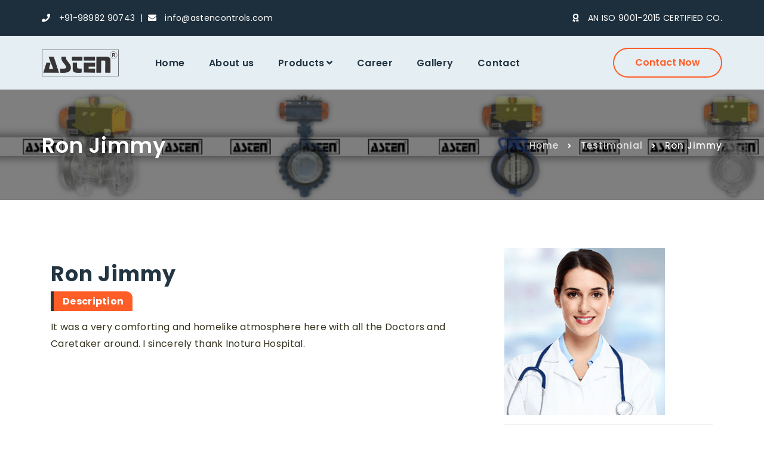

--- FILE ---
content_type: text/html; charset=UTF-8
request_url: https://astencontrols.com/testimonial_post/ron-jimmy/
body_size: 41228
content:
<!DOCTYPE html>
<html lang="en-US">
<head>
    <meta charset="UTF-8">
    <meta name="viewport" content="width=device-width, initial-scale=1.0">
    <meta http-equiv="X-UA-Compatible" content="IE=edge">
    <link rel="profile" href="https://gmpg.org/xfn/11">

                <link rel="shortcut icon" href="https://astencontrols.com/wp-content/uploads/2022/12/icon.png">
    
    <meta name='robots' content='index, follow, max-image-preview:large, max-snippet:-1, max-video-preview:-1' />

	<!-- This site is optimized with the Yoast SEO plugin v21.7 - https://yoast.com/wordpress/plugins/seo/ -->
	<title>Ron Jimmy - Asten Controls</title>
	<link rel="canonical" href="https://astencontrols.com/testimonial_post/ron-jimmy/" />
	<meta property="og:locale" content="en_US" />
	<meta property="og:type" content="article" />
	<meta property="og:title" content="Ron Jimmy - Asten Controls" />
	<meta property="og:description" content="It was a very comforting and homelike atmosphere here with all the Doctors and Caretaker around. I sincerely thank Inotura" />
	<meta property="og:url" content="https://astencontrols.com/testimonial_post/ron-jimmy/" />
	<meta property="og:site_name" content="Asten Controls" />
	<meta property="article:publisher" content="https://www.facebook.com/astenvalves/" />
	<meta property="og:image" content="https://astencontrols.com/wp-content/uploads/2019/10/team6.png" />
	<meta property="og:image:width" content="269" />
	<meta property="og:image:height" content="280" />
	<meta property="og:image:type" content="image/png" />
	<meta name="twitter:card" content="summary_large_image" />
	<script type="application/ld+json" class="yoast-schema-graph">{"@context":"https://schema.org","@graph":[{"@type":"WebPage","@id":"https://astencontrols.com/testimonial_post/ron-jimmy/","url":"https://astencontrols.com/testimonial_post/ron-jimmy/","name":"Ron Jimmy - Asten Controls","isPartOf":{"@id":"https://astencontrols.com/#website"},"primaryImageOfPage":{"@id":"https://astencontrols.com/testimonial_post/ron-jimmy/#primaryimage"},"image":{"@id":"https://astencontrols.com/testimonial_post/ron-jimmy/#primaryimage"},"thumbnailUrl":"https://astencontrols.com/wp-content/uploads/2019/10/team6.png","datePublished":"2019-10-20T09:19:52+00:00","dateModified":"2019-10-20T09:19:52+00:00","breadcrumb":{"@id":"https://astencontrols.com/testimonial_post/ron-jimmy/#breadcrumb"},"inLanguage":"en-US","potentialAction":[{"@type":"ReadAction","target":["https://astencontrols.com/testimonial_post/ron-jimmy/"]}]},{"@type":"ImageObject","inLanguage":"en-US","@id":"https://astencontrols.com/testimonial_post/ron-jimmy/#primaryimage","url":"https://astencontrols.com/wp-content/uploads/2019/10/team6.png","contentUrl":"https://astencontrols.com/wp-content/uploads/2019/10/team6.png","width":269,"height":280},{"@type":"BreadcrumbList","@id":"https://astencontrols.com/testimonial_post/ron-jimmy/#breadcrumb","itemListElement":[{"@type":"ListItem","position":1,"name":"Home","item":"https://astencontrols.com/"},{"@type":"ListItem","position":2,"name":"Ron Jimmy"}]},{"@type":"WebSite","@id":"https://astencontrols.com/#website","url":"https://astencontrols.com/","name":"Asten Controls","description":"Industrial Valve Manufacturing Company","potentialAction":[{"@type":"SearchAction","target":{"@type":"EntryPoint","urlTemplate":"https://astencontrols.com/?s={search_term_string}"},"query-input":"required name=search_term_string"}],"inLanguage":"en-US"}]}</script>
	<!-- / Yoast SEO plugin. -->


<link rel='dns-prefetch' href='//www.google.com' />
<link rel='dns-prefetch' href='//fonts.googleapis.com' />
<link rel='preconnect' href='https://fonts.gstatic.com' crossorigin />
<link rel="alternate" type="application/rss+xml" title="Asten Controls &raquo; Feed" href="https://astencontrols.com/feed/" />
<link rel="alternate" type="application/rss+xml" title="Asten Controls &raquo; Comments Feed" href="https://astencontrols.com/comments/feed/" />
		<!-- This site uses the Google Analytics by MonsterInsights plugin v9.11.1 - Using Analytics tracking - https://www.monsterinsights.com/ -->
							<script src="//www.googletagmanager.com/gtag/js?id=G-QB12S7NF0B"  data-cfasync="false" data-wpfc-render="false" type="text/javascript" async></script>
			<script data-cfasync="false" data-wpfc-render="false" type="text/javascript">
				var mi_version = '9.11.1';
				var mi_track_user = true;
				var mi_no_track_reason = '';
								var MonsterInsightsDefaultLocations = {"page_location":"https:\/\/astencontrols.com\/testimonial_post\/ron-jimmy\/"};
								if ( typeof MonsterInsightsPrivacyGuardFilter === 'function' ) {
					var MonsterInsightsLocations = (typeof MonsterInsightsExcludeQuery === 'object') ? MonsterInsightsPrivacyGuardFilter( MonsterInsightsExcludeQuery ) : MonsterInsightsPrivacyGuardFilter( MonsterInsightsDefaultLocations );
				} else {
					var MonsterInsightsLocations = (typeof MonsterInsightsExcludeQuery === 'object') ? MonsterInsightsExcludeQuery : MonsterInsightsDefaultLocations;
				}

								var disableStrs = [
										'ga-disable-G-QB12S7NF0B',
									];

				/* Function to detect opted out users */
				function __gtagTrackerIsOptedOut() {
					for (var index = 0; index < disableStrs.length; index++) {
						if (document.cookie.indexOf(disableStrs[index] + '=true') > -1) {
							return true;
						}
					}

					return false;
				}

				/* Disable tracking if the opt-out cookie exists. */
				if (__gtagTrackerIsOptedOut()) {
					for (var index = 0; index < disableStrs.length; index++) {
						window[disableStrs[index]] = true;
					}
				}

				/* Opt-out function */
				function __gtagTrackerOptout() {
					for (var index = 0; index < disableStrs.length; index++) {
						document.cookie = disableStrs[index] + '=true; expires=Thu, 31 Dec 2099 23:59:59 UTC; path=/';
						window[disableStrs[index]] = true;
					}
				}

				if ('undefined' === typeof gaOptout) {
					function gaOptout() {
						__gtagTrackerOptout();
					}
				}
								window.dataLayer = window.dataLayer || [];

				window.MonsterInsightsDualTracker = {
					helpers: {},
					trackers: {},
				};
				if (mi_track_user) {
					function __gtagDataLayer() {
						dataLayer.push(arguments);
					}

					function __gtagTracker(type, name, parameters) {
						if (!parameters) {
							parameters = {};
						}

						if (parameters.send_to) {
							__gtagDataLayer.apply(null, arguments);
							return;
						}

						if (type === 'event') {
														parameters.send_to = monsterinsights_frontend.v4_id;
							var hookName = name;
							if (typeof parameters['event_category'] !== 'undefined') {
								hookName = parameters['event_category'] + ':' + name;
							}

							if (typeof MonsterInsightsDualTracker.trackers[hookName] !== 'undefined') {
								MonsterInsightsDualTracker.trackers[hookName](parameters);
							} else {
								__gtagDataLayer('event', name, parameters);
							}
							
						} else {
							__gtagDataLayer.apply(null, arguments);
						}
					}

					__gtagTracker('js', new Date());
					__gtagTracker('set', {
						'developer_id.dZGIzZG': true,
											});
					if ( MonsterInsightsLocations.page_location ) {
						__gtagTracker('set', MonsterInsightsLocations);
					}
										__gtagTracker('config', 'G-QB12S7NF0B', {"forceSSL":"true","link_attribution":"true"} );
										window.gtag = __gtagTracker;										(function () {
						/* https://developers.google.com/analytics/devguides/collection/analyticsjs/ */
						/* ga and __gaTracker compatibility shim. */
						var noopfn = function () {
							return null;
						};
						var newtracker = function () {
							return new Tracker();
						};
						var Tracker = function () {
							return null;
						};
						var p = Tracker.prototype;
						p.get = noopfn;
						p.set = noopfn;
						p.send = function () {
							var args = Array.prototype.slice.call(arguments);
							args.unshift('send');
							__gaTracker.apply(null, args);
						};
						var __gaTracker = function () {
							var len = arguments.length;
							if (len === 0) {
								return;
							}
							var f = arguments[len - 1];
							if (typeof f !== 'object' || f === null || typeof f.hitCallback !== 'function') {
								if ('send' === arguments[0]) {
									var hitConverted, hitObject = false, action;
									if ('event' === arguments[1]) {
										if ('undefined' !== typeof arguments[3]) {
											hitObject = {
												'eventAction': arguments[3],
												'eventCategory': arguments[2],
												'eventLabel': arguments[4],
												'value': arguments[5] ? arguments[5] : 1,
											}
										}
									}
									if ('pageview' === arguments[1]) {
										if ('undefined' !== typeof arguments[2]) {
											hitObject = {
												'eventAction': 'page_view',
												'page_path': arguments[2],
											}
										}
									}
									if (typeof arguments[2] === 'object') {
										hitObject = arguments[2];
									}
									if (typeof arguments[5] === 'object') {
										Object.assign(hitObject, arguments[5]);
									}
									if ('undefined' !== typeof arguments[1].hitType) {
										hitObject = arguments[1];
										if ('pageview' === hitObject.hitType) {
											hitObject.eventAction = 'page_view';
										}
									}
									if (hitObject) {
										action = 'timing' === arguments[1].hitType ? 'timing_complete' : hitObject.eventAction;
										hitConverted = mapArgs(hitObject);
										__gtagTracker('event', action, hitConverted);
									}
								}
								return;
							}

							function mapArgs(args) {
								var arg, hit = {};
								var gaMap = {
									'eventCategory': 'event_category',
									'eventAction': 'event_action',
									'eventLabel': 'event_label',
									'eventValue': 'event_value',
									'nonInteraction': 'non_interaction',
									'timingCategory': 'event_category',
									'timingVar': 'name',
									'timingValue': 'value',
									'timingLabel': 'event_label',
									'page': 'page_path',
									'location': 'page_location',
									'title': 'page_title',
									'referrer' : 'page_referrer',
								};
								for (arg in args) {
																		if (!(!args.hasOwnProperty(arg) || !gaMap.hasOwnProperty(arg))) {
										hit[gaMap[arg]] = args[arg];
									} else {
										hit[arg] = args[arg];
									}
								}
								return hit;
							}

							try {
								f.hitCallback();
							} catch (ex) {
							}
						};
						__gaTracker.create = newtracker;
						__gaTracker.getByName = newtracker;
						__gaTracker.getAll = function () {
							return [];
						};
						__gaTracker.remove = noopfn;
						__gaTracker.loaded = true;
						window['__gaTracker'] = __gaTracker;
					})();
									} else {
										console.log("");
					(function () {
						function __gtagTracker() {
							return null;
						}

						window['__gtagTracker'] = __gtagTracker;
						window['gtag'] = __gtagTracker;
					})();
									}
			</script>
							<!-- / Google Analytics by MonsterInsights -->
		<script type="text/javascript">
/* <![CDATA[ */
window._wpemojiSettings = {"baseUrl":"https:\/\/s.w.org\/images\/core\/emoji\/14.0.0\/72x72\/","ext":".png","svgUrl":"https:\/\/s.w.org\/images\/core\/emoji\/14.0.0\/svg\/","svgExt":".svg","source":{"concatemoji":"https:\/\/astencontrols.com\/wp-includes\/js\/wp-emoji-release.min.js?ver=6.4.2"}};
/*! This file is auto-generated */
!function(i,n){var o,s,e;function c(e){try{var t={supportTests:e,timestamp:(new Date).valueOf()};sessionStorage.setItem(o,JSON.stringify(t))}catch(e){}}function p(e,t,n){e.clearRect(0,0,e.canvas.width,e.canvas.height),e.fillText(t,0,0);var t=new Uint32Array(e.getImageData(0,0,e.canvas.width,e.canvas.height).data),r=(e.clearRect(0,0,e.canvas.width,e.canvas.height),e.fillText(n,0,0),new Uint32Array(e.getImageData(0,0,e.canvas.width,e.canvas.height).data));return t.every(function(e,t){return e===r[t]})}function u(e,t,n){switch(t){case"flag":return n(e,"\ud83c\udff3\ufe0f\u200d\u26a7\ufe0f","\ud83c\udff3\ufe0f\u200b\u26a7\ufe0f")?!1:!n(e,"\ud83c\uddfa\ud83c\uddf3","\ud83c\uddfa\u200b\ud83c\uddf3")&&!n(e,"\ud83c\udff4\udb40\udc67\udb40\udc62\udb40\udc65\udb40\udc6e\udb40\udc67\udb40\udc7f","\ud83c\udff4\u200b\udb40\udc67\u200b\udb40\udc62\u200b\udb40\udc65\u200b\udb40\udc6e\u200b\udb40\udc67\u200b\udb40\udc7f");case"emoji":return!n(e,"\ud83e\udef1\ud83c\udffb\u200d\ud83e\udef2\ud83c\udfff","\ud83e\udef1\ud83c\udffb\u200b\ud83e\udef2\ud83c\udfff")}return!1}function f(e,t,n){var r="undefined"!=typeof WorkerGlobalScope&&self instanceof WorkerGlobalScope?new OffscreenCanvas(300,150):i.createElement("canvas"),a=r.getContext("2d",{willReadFrequently:!0}),o=(a.textBaseline="top",a.font="600 32px Arial",{});return e.forEach(function(e){o[e]=t(a,e,n)}),o}function t(e){var t=i.createElement("script");t.src=e,t.defer=!0,i.head.appendChild(t)}"undefined"!=typeof Promise&&(o="wpEmojiSettingsSupports",s=["flag","emoji"],n.supports={everything:!0,everythingExceptFlag:!0},e=new Promise(function(e){i.addEventListener("DOMContentLoaded",e,{once:!0})}),new Promise(function(t){var n=function(){try{var e=JSON.parse(sessionStorage.getItem(o));if("object"==typeof e&&"number"==typeof e.timestamp&&(new Date).valueOf()<e.timestamp+604800&&"object"==typeof e.supportTests)return e.supportTests}catch(e){}return null}();if(!n){if("undefined"!=typeof Worker&&"undefined"!=typeof OffscreenCanvas&&"undefined"!=typeof URL&&URL.createObjectURL&&"undefined"!=typeof Blob)try{var e="postMessage("+f.toString()+"("+[JSON.stringify(s),u.toString(),p.toString()].join(",")+"));",r=new Blob([e],{type:"text/javascript"}),a=new Worker(URL.createObjectURL(r),{name:"wpTestEmojiSupports"});return void(a.onmessage=function(e){c(n=e.data),a.terminate(),t(n)})}catch(e){}c(n=f(s,u,p))}t(n)}).then(function(e){for(var t in e)n.supports[t]=e[t],n.supports.everything=n.supports.everything&&n.supports[t],"flag"!==t&&(n.supports.everythingExceptFlag=n.supports.everythingExceptFlag&&n.supports[t]);n.supports.everythingExceptFlag=n.supports.everythingExceptFlag&&!n.supports.flag,n.DOMReady=!1,n.readyCallback=function(){n.DOMReady=!0}}).then(function(){return e}).then(function(){var e;n.supports.everything||(n.readyCallback(),(e=n.source||{}).concatemoji?t(e.concatemoji):e.wpemoji&&e.twemoji&&(t(e.twemoji),t(e.wpemoji)))}))}((window,document),window._wpemojiSettings);
/* ]]> */
</script>
<style id='wp-emoji-styles-inline-css' type='text/css'>

	img.wp-smiley, img.emoji {
		display: inline !important;
		border: none !important;
		box-shadow: none !important;
		height: 1em !important;
		width: 1em !important;
		margin: 0 0.07em !important;
		vertical-align: -0.1em !important;
		background: none !important;
		padding: 0 !important;
	}
</style>
<link rel='stylesheet' id='wp-block-library-css' href='https://astencontrols.com/wp-includes/css/dist/block-library/style.min.css?ver=6.4.2' type='text/css' media='all' />
<style id='classic-theme-styles-inline-css' type='text/css'>
/*! This file is auto-generated */
.wp-block-button__link{color:#fff;background-color:#32373c;border-radius:9999px;box-shadow:none;text-decoration:none;padding:calc(.667em + 2px) calc(1.333em + 2px);font-size:1.125em}.wp-block-file__button{background:#32373c;color:#fff;text-decoration:none}
</style>
<style id='global-styles-inline-css' type='text/css'>
body{--wp--preset--color--black: #000000;--wp--preset--color--cyan-bluish-gray: #abb8c3;--wp--preset--color--white: #ffffff;--wp--preset--color--pale-pink: #f78da7;--wp--preset--color--vivid-red: #cf2e2e;--wp--preset--color--luminous-vivid-orange: #ff6900;--wp--preset--color--luminous-vivid-amber: #fcb900;--wp--preset--color--light-green-cyan: #7bdcb5;--wp--preset--color--vivid-green-cyan: #00d084;--wp--preset--color--pale-cyan-blue: #8ed1fc;--wp--preset--color--vivid-cyan-blue: #0693e3;--wp--preset--color--vivid-purple: #9b51e0;--wp--preset--gradient--vivid-cyan-blue-to-vivid-purple: linear-gradient(135deg,rgba(6,147,227,1) 0%,rgb(155,81,224) 100%);--wp--preset--gradient--light-green-cyan-to-vivid-green-cyan: linear-gradient(135deg,rgb(122,220,180) 0%,rgb(0,208,130) 100%);--wp--preset--gradient--luminous-vivid-amber-to-luminous-vivid-orange: linear-gradient(135deg,rgba(252,185,0,1) 0%,rgba(255,105,0,1) 100%);--wp--preset--gradient--luminous-vivid-orange-to-vivid-red: linear-gradient(135deg,rgba(255,105,0,1) 0%,rgb(207,46,46) 100%);--wp--preset--gradient--very-light-gray-to-cyan-bluish-gray: linear-gradient(135deg,rgb(238,238,238) 0%,rgb(169,184,195) 100%);--wp--preset--gradient--cool-to-warm-spectrum: linear-gradient(135deg,rgb(74,234,220) 0%,rgb(151,120,209) 20%,rgb(207,42,186) 40%,rgb(238,44,130) 60%,rgb(251,105,98) 80%,rgb(254,248,76) 100%);--wp--preset--gradient--blush-light-purple: linear-gradient(135deg,rgb(255,206,236) 0%,rgb(152,150,240) 100%);--wp--preset--gradient--blush-bordeaux: linear-gradient(135deg,rgb(254,205,165) 0%,rgb(254,45,45) 50%,rgb(107,0,62) 100%);--wp--preset--gradient--luminous-dusk: linear-gradient(135deg,rgb(255,203,112) 0%,rgb(199,81,192) 50%,rgb(65,88,208) 100%);--wp--preset--gradient--pale-ocean: linear-gradient(135deg,rgb(255,245,203) 0%,rgb(182,227,212) 50%,rgb(51,167,181) 100%);--wp--preset--gradient--electric-grass: linear-gradient(135deg,rgb(202,248,128) 0%,rgb(113,206,126) 100%);--wp--preset--gradient--midnight: linear-gradient(135deg,rgb(2,3,129) 0%,rgb(40,116,252) 100%);--wp--preset--font-size--small: 13px;--wp--preset--font-size--medium: 20px;--wp--preset--font-size--large: 36px;--wp--preset--font-size--x-large: 42px;--wp--preset--spacing--20: 0.44rem;--wp--preset--spacing--30: 0.67rem;--wp--preset--spacing--40: 1rem;--wp--preset--spacing--50: 1.5rem;--wp--preset--spacing--60: 2.25rem;--wp--preset--spacing--70: 3.38rem;--wp--preset--spacing--80: 5.06rem;--wp--preset--shadow--natural: 6px 6px 9px rgba(0, 0, 0, 0.2);--wp--preset--shadow--deep: 12px 12px 50px rgba(0, 0, 0, 0.4);--wp--preset--shadow--sharp: 6px 6px 0px rgba(0, 0, 0, 0.2);--wp--preset--shadow--outlined: 6px 6px 0px -3px rgba(255, 255, 255, 1), 6px 6px rgba(0, 0, 0, 1);--wp--preset--shadow--crisp: 6px 6px 0px rgba(0, 0, 0, 1);}:where(.is-layout-flex){gap: 0.5em;}:where(.is-layout-grid){gap: 0.5em;}body .is-layout-flow > .alignleft{float: left;margin-inline-start: 0;margin-inline-end: 2em;}body .is-layout-flow > .alignright{float: right;margin-inline-start: 2em;margin-inline-end: 0;}body .is-layout-flow > .aligncenter{margin-left: auto !important;margin-right: auto !important;}body .is-layout-constrained > .alignleft{float: left;margin-inline-start: 0;margin-inline-end: 2em;}body .is-layout-constrained > .alignright{float: right;margin-inline-start: 2em;margin-inline-end: 0;}body .is-layout-constrained > .aligncenter{margin-left: auto !important;margin-right: auto !important;}body .is-layout-constrained > :where(:not(.alignleft):not(.alignright):not(.alignfull)){max-width: var(--wp--style--global--content-size);margin-left: auto !important;margin-right: auto !important;}body .is-layout-constrained > .alignwide{max-width: var(--wp--style--global--wide-size);}body .is-layout-flex{display: flex;}body .is-layout-flex{flex-wrap: wrap;align-items: center;}body .is-layout-flex > *{margin: 0;}body .is-layout-grid{display: grid;}body .is-layout-grid > *{margin: 0;}:where(.wp-block-columns.is-layout-flex){gap: 2em;}:where(.wp-block-columns.is-layout-grid){gap: 2em;}:where(.wp-block-post-template.is-layout-flex){gap: 1.25em;}:where(.wp-block-post-template.is-layout-grid){gap: 1.25em;}.has-black-color{color: var(--wp--preset--color--black) !important;}.has-cyan-bluish-gray-color{color: var(--wp--preset--color--cyan-bluish-gray) !important;}.has-white-color{color: var(--wp--preset--color--white) !important;}.has-pale-pink-color{color: var(--wp--preset--color--pale-pink) !important;}.has-vivid-red-color{color: var(--wp--preset--color--vivid-red) !important;}.has-luminous-vivid-orange-color{color: var(--wp--preset--color--luminous-vivid-orange) !important;}.has-luminous-vivid-amber-color{color: var(--wp--preset--color--luminous-vivid-amber) !important;}.has-light-green-cyan-color{color: var(--wp--preset--color--light-green-cyan) !important;}.has-vivid-green-cyan-color{color: var(--wp--preset--color--vivid-green-cyan) !important;}.has-pale-cyan-blue-color{color: var(--wp--preset--color--pale-cyan-blue) !important;}.has-vivid-cyan-blue-color{color: var(--wp--preset--color--vivid-cyan-blue) !important;}.has-vivid-purple-color{color: var(--wp--preset--color--vivid-purple) !important;}.has-black-background-color{background-color: var(--wp--preset--color--black) !important;}.has-cyan-bluish-gray-background-color{background-color: var(--wp--preset--color--cyan-bluish-gray) !important;}.has-white-background-color{background-color: var(--wp--preset--color--white) !important;}.has-pale-pink-background-color{background-color: var(--wp--preset--color--pale-pink) !important;}.has-vivid-red-background-color{background-color: var(--wp--preset--color--vivid-red) !important;}.has-luminous-vivid-orange-background-color{background-color: var(--wp--preset--color--luminous-vivid-orange) !important;}.has-luminous-vivid-amber-background-color{background-color: var(--wp--preset--color--luminous-vivid-amber) !important;}.has-light-green-cyan-background-color{background-color: var(--wp--preset--color--light-green-cyan) !important;}.has-vivid-green-cyan-background-color{background-color: var(--wp--preset--color--vivid-green-cyan) !important;}.has-pale-cyan-blue-background-color{background-color: var(--wp--preset--color--pale-cyan-blue) !important;}.has-vivid-cyan-blue-background-color{background-color: var(--wp--preset--color--vivid-cyan-blue) !important;}.has-vivid-purple-background-color{background-color: var(--wp--preset--color--vivid-purple) !important;}.has-black-border-color{border-color: var(--wp--preset--color--black) !important;}.has-cyan-bluish-gray-border-color{border-color: var(--wp--preset--color--cyan-bluish-gray) !important;}.has-white-border-color{border-color: var(--wp--preset--color--white) !important;}.has-pale-pink-border-color{border-color: var(--wp--preset--color--pale-pink) !important;}.has-vivid-red-border-color{border-color: var(--wp--preset--color--vivid-red) !important;}.has-luminous-vivid-orange-border-color{border-color: var(--wp--preset--color--luminous-vivid-orange) !important;}.has-luminous-vivid-amber-border-color{border-color: var(--wp--preset--color--luminous-vivid-amber) !important;}.has-light-green-cyan-border-color{border-color: var(--wp--preset--color--light-green-cyan) !important;}.has-vivid-green-cyan-border-color{border-color: var(--wp--preset--color--vivid-green-cyan) !important;}.has-pale-cyan-blue-border-color{border-color: var(--wp--preset--color--pale-cyan-blue) !important;}.has-vivid-cyan-blue-border-color{border-color: var(--wp--preset--color--vivid-cyan-blue) !important;}.has-vivid-purple-border-color{border-color: var(--wp--preset--color--vivid-purple) !important;}.has-vivid-cyan-blue-to-vivid-purple-gradient-background{background: var(--wp--preset--gradient--vivid-cyan-blue-to-vivid-purple) !important;}.has-light-green-cyan-to-vivid-green-cyan-gradient-background{background: var(--wp--preset--gradient--light-green-cyan-to-vivid-green-cyan) !important;}.has-luminous-vivid-amber-to-luminous-vivid-orange-gradient-background{background: var(--wp--preset--gradient--luminous-vivid-amber-to-luminous-vivid-orange) !important;}.has-luminous-vivid-orange-to-vivid-red-gradient-background{background: var(--wp--preset--gradient--luminous-vivid-orange-to-vivid-red) !important;}.has-very-light-gray-to-cyan-bluish-gray-gradient-background{background: var(--wp--preset--gradient--very-light-gray-to-cyan-bluish-gray) !important;}.has-cool-to-warm-spectrum-gradient-background{background: var(--wp--preset--gradient--cool-to-warm-spectrum) !important;}.has-blush-light-purple-gradient-background{background: var(--wp--preset--gradient--blush-light-purple) !important;}.has-blush-bordeaux-gradient-background{background: var(--wp--preset--gradient--blush-bordeaux) !important;}.has-luminous-dusk-gradient-background{background: var(--wp--preset--gradient--luminous-dusk) !important;}.has-pale-ocean-gradient-background{background: var(--wp--preset--gradient--pale-ocean) !important;}.has-electric-grass-gradient-background{background: var(--wp--preset--gradient--electric-grass) !important;}.has-midnight-gradient-background{background: var(--wp--preset--gradient--midnight) !important;}.has-small-font-size{font-size: var(--wp--preset--font-size--small) !important;}.has-medium-font-size{font-size: var(--wp--preset--font-size--medium) !important;}.has-large-font-size{font-size: var(--wp--preset--font-size--large) !important;}.has-x-large-font-size{font-size: var(--wp--preset--font-size--x-large) !important;}
.wp-block-navigation a:where(:not(.wp-element-button)){color: inherit;}
:where(.wp-block-post-template.is-layout-flex){gap: 1.25em;}:where(.wp-block-post-template.is-layout-grid){gap: 1.25em;}
:where(.wp-block-columns.is-layout-flex){gap: 2em;}:where(.wp-block-columns.is-layout-grid){gap: 2em;}
.wp-block-pullquote{font-size: 1.5em;line-height: 1.6;}
</style>
<link rel='stylesheet' id='contact-form-7-css' href='https://astencontrols.com/wp-content/plugins/contact-form-7/includes/css/styles.css?ver=5.6.4' type='text/css' media='all' />
<style id='extendify-gutenberg-patterns-and-templates-utilities-inline-css' type='text/css'>
.ext-absolute {
  position: absolute !important;
}

.ext-relative {
  position: relative !important;
}

.ext-top-base {
  top: var(--wp--style--block-gap, 1.75rem) !important;
}

.ext-top-lg {
  top: var(--extendify--spacing--large, 3rem) !important;
}

.ext--top-base {
  top: calc(var(--wp--style--block-gap, 1.75rem) * -1) !important;
}

.ext--top-lg {
  top: calc(var(--extendify--spacing--large, 3rem) * -1) !important;
}

.ext-right-base {
  right: var(--wp--style--block-gap, 1.75rem) !important;
}

.ext-right-lg {
  right: var(--extendify--spacing--large, 3rem) !important;
}

.ext--right-base {
  right: calc(var(--wp--style--block-gap, 1.75rem) * -1) !important;
}

.ext--right-lg {
  right: calc(var(--extendify--spacing--large, 3rem) * -1) !important;
}

.ext-bottom-base {
  bottom: var(--wp--style--block-gap, 1.75rem) !important;
}

.ext-bottom-lg {
  bottom: var(--extendify--spacing--large, 3rem) !important;
}

.ext--bottom-base {
  bottom: calc(var(--wp--style--block-gap, 1.75rem) * -1) !important;
}

.ext--bottom-lg {
  bottom: calc(var(--extendify--spacing--large, 3rem) * -1) !important;
}

.ext-left-base {
  left: var(--wp--style--block-gap, 1.75rem) !important;
}

.ext-left-lg {
  left: var(--extendify--spacing--large, 3rem) !important;
}

.ext--left-base {
  left: calc(var(--wp--style--block-gap, 1.75rem) * -1) !important;
}

.ext--left-lg {
  left: calc(var(--extendify--spacing--large, 3rem) * -1) !important;
}

.ext-order-1 {
  order: 1 !important;
}

.ext-order-2 {
  order: 2 !important;
}

.ext-col-auto {
  grid-column: auto !important;
}

.ext-col-span-1 {
  grid-column: span 1 / span 1 !important;
}

.ext-col-span-2 {
  grid-column: span 2 / span 2 !important;
}

.ext-col-span-3 {
  grid-column: span 3 / span 3 !important;
}

.ext-col-span-4 {
  grid-column: span 4 / span 4 !important;
}

.ext-col-span-5 {
  grid-column: span 5 / span 5 !important;
}

.ext-col-span-6 {
  grid-column: span 6 / span 6 !important;
}

.ext-col-span-7 {
  grid-column: span 7 / span 7 !important;
}

.ext-col-span-8 {
  grid-column: span 8 / span 8 !important;
}

.ext-col-span-9 {
  grid-column: span 9 / span 9 !important;
}

.ext-col-span-10 {
  grid-column: span 10 / span 10 !important;
}

.ext-col-span-11 {
  grid-column: span 11 / span 11 !important;
}

.ext-col-span-12 {
  grid-column: span 12 / span 12 !important;
}

.ext-col-span-full {
  grid-column: 1 / -1 !important;
}

.ext-col-start-1 {
  grid-column-start: 1 !important;
}

.ext-col-start-2 {
  grid-column-start: 2 !important;
}

.ext-col-start-3 {
  grid-column-start: 3 !important;
}

.ext-col-start-4 {
  grid-column-start: 4 !important;
}

.ext-col-start-5 {
  grid-column-start: 5 !important;
}

.ext-col-start-6 {
  grid-column-start: 6 !important;
}

.ext-col-start-7 {
  grid-column-start: 7 !important;
}

.ext-col-start-8 {
  grid-column-start: 8 !important;
}

.ext-col-start-9 {
  grid-column-start: 9 !important;
}

.ext-col-start-10 {
  grid-column-start: 10 !important;
}

.ext-col-start-11 {
  grid-column-start: 11 !important;
}

.ext-col-start-12 {
  grid-column-start: 12 !important;
}

.ext-col-start-13 {
  grid-column-start: 13 !important;
}

.ext-col-start-auto {
  grid-column-start: auto !important;
}

.ext-col-end-1 {
  grid-column-end: 1 !important;
}

.ext-col-end-2 {
  grid-column-end: 2 !important;
}

.ext-col-end-3 {
  grid-column-end: 3 !important;
}

.ext-col-end-4 {
  grid-column-end: 4 !important;
}

.ext-col-end-5 {
  grid-column-end: 5 !important;
}

.ext-col-end-6 {
  grid-column-end: 6 !important;
}

.ext-col-end-7 {
  grid-column-end: 7 !important;
}

.ext-col-end-8 {
  grid-column-end: 8 !important;
}

.ext-col-end-9 {
  grid-column-end: 9 !important;
}

.ext-col-end-10 {
  grid-column-end: 10 !important;
}

.ext-col-end-11 {
  grid-column-end: 11 !important;
}

.ext-col-end-12 {
  grid-column-end: 12 !important;
}

.ext-col-end-13 {
  grid-column-end: 13 !important;
}

.ext-col-end-auto {
  grid-column-end: auto !important;
}

.ext-row-auto {
  grid-row: auto !important;
}

.ext-row-span-1 {
  grid-row: span 1 / span 1 !important;
}

.ext-row-span-2 {
  grid-row: span 2 / span 2 !important;
}

.ext-row-span-3 {
  grid-row: span 3 / span 3 !important;
}

.ext-row-span-4 {
  grid-row: span 4 / span 4 !important;
}

.ext-row-span-5 {
  grid-row: span 5 / span 5 !important;
}

.ext-row-span-6 {
  grid-row: span 6 / span 6 !important;
}

.ext-row-span-full {
  grid-row: 1 / -1 !important;
}

.ext-row-start-1 {
  grid-row-start: 1 !important;
}

.ext-row-start-2 {
  grid-row-start: 2 !important;
}

.ext-row-start-3 {
  grid-row-start: 3 !important;
}

.ext-row-start-4 {
  grid-row-start: 4 !important;
}

.ext-row-start-5 {
  grid-row-start: 5 !important;
}

.ext-row-start-6 {
  grid-row-start: 6 !important;
}

.ext-row-start-7 {
  grid-row-start: 7 !important;
}

.ext-row-start-auto {
  grid-row-start: auto !important;
}

.ext-row-end-1 {
  grid-row-end: 1 !important;
}

.ext-row-end-2 {
  grid-row-end: 2 !important;
}

.ext-row-end-3 {
  grid-row-end: 3 !important;
}

.ext-row-end-4 {
  grid-row-end: 4 !important;
}

.ext-row-end-5 {
  grid-row-end: 5 !important;
}

.ext-row-end-6 {
  grid-row-end: 6 !important;
}

.ext-row-end-7 {
  grid-row-end: 7 !important;
}

.ext-row-end-auto {
  grid-row-end: auto !important;
}

.ext-m-0:not([style*="margin"]) {
  margin: 0 !important;
}

.ext-m-auto:not([style*="margin"]) {
  margin: auto !important;
}

.ext-m-base:not([style*="margin"]) {
  margin: var(--wp--style--block-gap, 1.75rem) !important;
}

.ext-m-lg:not([style*="margin"]) {
  margin: var(--extendify--spacing--large, 3rem) !important;
}

.ext--m-base:not([style*="margin"]) {
  margin: calc(var(--wp--style--block-gap, 1.75rem) * -1) !important;
}

.ext--m-lg:not([style*="margin"]) {
  margin: calc(var(--extendify--spacing--large, 3rem) * -1) !important;
}

.ext-mx-0:not([style*="margin"]) {
  margin-left: 0 !important;
  margin-right: 0 !important;
}

.ext-mx-auto:not([style*="margin"]) {
  margin-left: auto !important;
  margin-right: auto !important;
}

.ext-mx-base:not([style*="margin"]) {
  margin-left: var(--wp--style--block-gap, 1.75rem) !important;
  margin-right: var(--wp--style--block-gap, 1.75rem) !important;
}

.ext-mx-lg:not([style*="margin"]) {
  margin-left: var(--extendify--spacing--large, 3rem) !important;
  margin-right: var(--extendify--spacing--large, 3rem) !important;
}

.ext--mx-base:not([style*="margin"]) {
  margin-left: calc(var(--wp--style--block-gap, 1.75rem) * -1) !important;
  margin-right: calc(var(--wp--style--block-gap, 1.75rem) * -1) !important;
}

.ext--mx-lg:not([style*="margin"]) {
  margin-left: calc(var(--extendify--spacing--large, 3rem) * -1) !important;
  margin-right: calc(var(--extendify--spacing--large, 3rem) * -1) !important;
}

.ext-my-0:not([style*="margin"]) {
  margin-top: 0 !important;
  margin-bottom: 0 !important;
}

.ext-my-auto:not([style*="margin"]) {
  margin-top: auto !important;
  margin-bottom: auto !important;
}

.ext-my-base:not([style*="margin"]) {
  margin-top: var(--wp--style--block-gap, 1.75rem) !important;
  margin-bottom: var(--wp--style--block-gap, 1.75rem) !important;
}

.ext-my-lg:not([style*="margin"]) {
  margin-top: var(--extendify--spacing--large, 3rem) !important;
  margin-bottom: var(--extendify--spacing--large, 3rem) !important;
}

.ext--my-base:not([style*="margin"]) {
  margin-top: calc(var(--wp--style--block-gap, 1.75rem) * -1) !important;
  margin-bottom: calc(var(--wp--style--block-gap, 1.75rem) * -1) !important;
}

.ext--my-lg:not([style*="margin"]) {
  margin-top: calc(var(--extendify--spacing--large, 3rem) * -1) !important;
  margin-bottom: calc(var(--extendify--spacing--large, 3rem) * -1) !important;
}

.ext-mt-0:not([style*="margin"]) {
  margin-top: 0 !important;
}

.ext-mt-auto:not([style*="margin"]) {
  margin-top: auto !important;
}

.ext-mt-base:not([style*="margin"]) {
  margin-top: var(--wp--style--block-gap, 1.75rem) !important;
}

.ext-mt-lg:not([style*="margin"]) {
  margin-top: var(--extendify--spacing--large, 3rem) !important;
}

.ext--mt-base:not([style*="margin"]) {
  margin-top: calc(var(--wp--style--block-gap, 1.75rem) * -1) !important;
}

.ext--mt-lg:not([style*="margin"]) {
  margin-top: calc(var(--extendify--spacing--large, 3rem) * -1) !important;
}

.ext-mr-0:not([style*="margin"]) {
  margin-right: 0 !important;
}

.ext-mr-auto:not([style*="margin"]) {
  margin-right: auto !important;
}

.ext-mr-base:not([style*="margin"]) {
  margin-right: var(--wp--style--block-gap, 1.75rem) !important;
}

.ext-mr-lg:not([style*="margin"]) {
  margin-right: var(--extendify--spacing--large, 3rem) !important;
}

.ext--mr-base:not([style*="margin"]) {
  margin-right: calc(var(--wp--style--block-gap, 1.75rem) * -1) !important;
}

.ext--mr-lg:not([style*="margin"]) {
  margin-right: calc(var(--extendify--spacing--large, 3rem) * -1) !important;
}

.ext-mb-0:not([style*="margin"]) {
  margin-bottom: 0 !important;
}

.ext-mb-auto:not([style*="margin"]) {
  margin-bottom: auto !important;
}

.ext-mb-base:not([style*="margin"]) {
  margin-bottom: var(--wp--style--block-gap, 1.75rem) !important;
}

.ext-mb-lg:not([style*="margin"]) {
  margin-bottom: var(--extendify--spacing--large, 3rem) !important;
}

.ext--mb-base:not([style*="margin"]) {
  margin-bottom: calc(var(--wp--style--block-gap, 1.75rem) * -1) !important;
}

.ext--mb-lg:not([style*="margin"]) {
  margin-bottom: calc(var(--extendify--spacing--large, 3rem) * -1) !important;
}

.ext-ml-0:not([style*="margin"]) {
  margin-left: 0 !important;
}

.ext-ml-auto:not([style*="margin"]) {
  margin-left: auto !important;
}

.ext-ml-base:not([style*="margin"]) {
  margin-left: var(--wp--style--block-gap, 1.75rem) !important;
}

.ext-ml-lg:not([style*="margin"]) {
  margin-left: var(--extendify--spacing--large, 3rem) !important;
}

.ext--ml-base:not([style*="margin"]) {
  margin-left: calc(var(--wp--style--block-gap, 1.75rem) * -1) !important;
}

.ext--ml-lg:not([style*="margin"]) {
  margin-left: calc(var(--extendify--spacing--large, 3rem) * -1) !important;
}

.ext-block {
  display: block !important;
}

.ext-inline-block {
  display: inline-block !important;
}

.ext-inline {
  display: inline !important;
}

.ext-flex {
  display: flex !important;
}

.ext-inline-flex {
  display: inline-flex !important;
}

.ext-grid {
  display: grid !important;
}

.ext-inline-grid {
  display: inline-grid !important;
}

.ext-hidden {
  display: none !important;
}

.ext-w-auto {
  width: auto !important;
}

.ext-w-full {
  width: 100% !important;
}

.ext-max-w-full {
  max-width: 100% !important;
}

.ext-flex-1 {
  flex: 1 1 0% !important;
}

.ext-flex-auto {
  flex: 1 1 auto !important;
}

.ext-flex-initial {
  flex: 0 1 auto !important;
}

.ext-flex-none {
  flex: none !important;
}

.ext-flex-shrink-0 {
  flex-shrink: 0 !important;
}

.ext-flex-shrink {
  flex-shrink: 1 !important;
}

.ext-flex-grow-0 {
  flex-grow: 0 !important;
}

.ext-flex-grow {
  flex-grow: 1 !important;
}

.ext-list-none {
  list-style-type: none !important;
}

.ext-grid-cols-1 {
  grid-template-columns: repeat(1, minmax(0, 1fr)) !important;
}

.ext-grid-cols-2 {
  grid-template-columns: repeat(2, minmax(0, 1fr)) !important;
}

.ext-grid-cols-3 {
  grid-template-columns: repeat(3, minmax(0, 1fr)) !important;
}

.ext-grid-cols-4 {
  grid-template-columns: repeat(4, minmax(0, 1fr)) !important;
}

.ext-grid-cols-5 {
  grid-template-columns: repeat(5, minmax(0, 1fr)) !important;
}

.ext-grid-cols-6 {
  grid-template-columns: repeat(6, minmax(0, 1fr)) !important;
}

.ext-grid-cols-7 {
  grid-template-columns: repeat(7, minmax(0, 1fr)) !important;
}

.ext-grid-cols-8 {
  grid-template-columns: repeat(8, minmax(0, 1fr)) !important;
}

.ext-grid-cols-9 {
  grid-template-columns: repeat(9, minmax(0, 1fr)) !important;
}

.ext-grid-cols-10 {
  grid-template-columns: repeat(10, minmax(0, 1fr)) !important;
}

.ext-grid-cols-11 {
  grid-template-columns: repeat(11, minmax(0, 1fr)) !important;
}

.ext-grid-cols-12 {
  grid-template-columns: repeat(12, minmax(0, 1fr)) !important;
}

.ext-grid-cols-none {
  grid-template-columns: none !important;
}

.ext-grid-rows-1 {
  grid-template-rows: repeat(1, minmax(0, 1fr)) !important;
}

.ext-grid-rows-2 {
  grid-template-rows: repeat(2, minmax(0, 1fr)) !important;
}

.ext-grid-rows-3 {
  grid-template-rows: repeat(3, minmax(0, 1fr)) !important;
}

.ext-grid-rows-4 {
  grid-template-rows: repeat(4, minmax(0, 1fr)) !important;
}

.ext-grid-rows-5 {
  grid-template-rows: repeat(5, minmax(0, 1fr)) !important;
}

.ext-grid-rows-6 {
  grid-template-rows: repeat(6, minmax(0, 1fr)) !important;
}

.ext-grid-rows-none {
  grid-template-rows: none !important;
}

.ext-flex-row {
  flex-direction: row !important;
}

.ext-flex-row-reverse {
  flex-direction: row-reverse !important;
}

.ext-flex-col {
  flex-direction: column !important;
}

.ext-flex-col-reverse {
  flex-direction: column-reverse !important;
}

.ext-flex-wrap {
  flex-wrap: wrap !important;
}

.ext-flex-wrap-reverse {
  flex-wrap: wrap-reverse !important;
}

.ext-flex-nowrap {
  flex-wrap: nowrap !important;
}

.ext-items-start {
  align-items: flex-start !important;
}

.ext-items-end {
  align-items: flex-end !important;
}

.ext-items-center {
  align-items: center !important;
}

.ext-items-baseline {
  align-items: baseline !important;
}

.ext-items-stretch {
  align-items: stretch !important;
}

.ext-justify-start {
  justify-content: flex-start !important;
}

.ext-justify-end {
  justify-content: flex-end !important;
}

.ext-justify-center {
  justify-content: center !important;
}

.ext-justify-between {
  justify-content: space-between !important;
}

.ext-justify-around {
  justify-content: space-around !important;
}

.ext-justify-evenly {
  justify-content: space-evenly !important;
}

.ext-justify-items-start {
  justify-items: start !important;
}

.ext-justify-items-end {
  justify-items: end !important;
}

.ext-justify-items-center {
  justify-items: center !important;
}

.ext-justify-items-stretch {
  justify-items: stretch !important;
}

.ext-gap-0 {
  gap: 0 !important;
}

.ext-gap-base {
  gap: var(--wp--style--block-gap, 1.75rem) !important;
}

.ext-gap-lg {
  gap: var(--extendify--spacing--large, 3rem) !important;
}

.ext-gap-x-0 {
  -moz-column-gap: 0 !important;
       column-gap: 0 !important;
}

.ext-gap-x-base {
  -moz-column-gap: var(--wp--style--block-gap, 1.75rem) !important;
       column-gap: var(--wp--style--block-gap, 1.75rem) !important;
}

.ext-gap-x-lg {
  -moz-column-gap: var(--extendify--spacing--large, 3rem) !important;
       column-gap: var(--extendify--spacing--large, 3rem) !important;
}

.ext-gap-y-0 {
  row-gap: 0 !important;
}

.ext-gap-y-base {
  row-gap: var(--wp--style--block-gap, 1.75rem) !important;
}

.ext-gap-y-lg {
  row-gap: var(--extendify--spacing--large, 3rem) !important;
}

.ext-justify-self-auto {
  justify-self: auto !important;
}

.ext-justify-self-start {
  justify-self: start !important;
}

.ext-justify-self-end {
  justify-self: end !important;
}

.ext-justify-self-center {
  justify-self: center !important;
}

.ext-justify-self-stretch {
  justify-self: stretch !important;
}

.ext-rounded-none {
  border-radius: 0px !important;
}

.ext-rounded-full {
  border-radius: 9999px !important;
}

.ext-rounded-t-none {
  border-top-left-radius: 0px !important;
  border-top-right-radius: 0px !important;
}

.ext-rounded-t-full {
  border-top-left-radius: 9999px !important;
  border-top-right-radius: 9999px !important;
}

.ext-rounded-r-none {
  border-top-right-radius: 0px !important;
  border-bottom-right-radius: 0px !important;
}

.ext-rounded-r-full {
  border-top-right-radius: 9999px !important;
  border-bottom-right-radius: 9999px !important;
}

.ext-rounded-b-none {
  border-bottom-right-radius: 0px !important;
  border-bottom-left-radius: 0px !important;
}

.ext-rounded-b-full {
  border-bottom-right-radius: 9999px !important;
  border-bottom-left-radius: 9999px !important;
}

.ext-rounded-l-none {
  border-top-left-radius: 0px !important;
  border-bottom-left-radius: 0px !important;
}

.ext-rounded-l-full {
  border-top-left-radius: 9999px !important;
  border-bottom-left-radius: 9999px !important;
}

.ext-rounded-tl-none {
  border-top-left-radius: 0px !important;
}

.ext-rounded-tl-full {
  border-top-left-radius: 9999px !important;
}

.ext-rounded-tr-none {
  border-top-right-radius: 0px !important;
}

.ext-rounded-tr-full {
  border-top-right-radius: 9999px !important;
}

.ext-rounded-br-none {
  border-bottom-right-radius: 0px !important;
}

.ext-rounded-br-full {
  border-bottom-right-radius: 9999px !important;
}

.ext-rounded-bl-none {
  border-bottom-left-radius: 0px !important;
}

.ext-rounded-bl-full {
  border-bottom-left-radius: 9999px !important;
}

.ext-border-0 {
  border-width: 0px !important;
}

.ext-border-t-0 {
  border-top-width: 0px !important;
}

.ext-border-r-0 {
  border-right-width: 0px !important;
}

.ext-border-b-0 {
  border-bottom-width: 0px !important;
}

.ext-border-l-0 {
  border-left-width: 0px !important;
}

.ext-p-0:not([style*="padding"]) {
  padding: 0 !important;
}

.ext-p-base:not([style*="padding"]) {
  padding: var(--wp--style--block-gap, 1.75rem) !important;
}

.ext-p-lg:not([style*="padding"]) {
  padding: var(--extendify--spacing--large, 3rem) !important;
}

.ext-px-0:not([style*="padding"]) {
  padding-left: 0 !important;
  padding-right: 0 !important;
}

.ext-px-base:not([style*="padding"]) {
  padding-left: var(--wp--style--block-gap, 1.75rem) !important;
  padding-right: var(--wp--style--block-gap, 1.75rem) !important;
}

.ext-px-lg:not([style*="padding"]) {
  padding-left: var(--extendify--spacing--large, 3rem) !important;
  padding-right: var(--extendify--spacing--large, 3rem) !important;
}

.ext-py-0:not([style*="padding"]) {
  padding-top: 0 !important;
  padding-bottom: 0 !important;
}

.ext-py-base:not([style*="padding"]) {
  padding-top: var(--wp--style--block-gap, 1.75rem) !important;
  padding-bottom: var(--wp--style--block-gap, 1.75rem) !important;
}

.ext-py-lg:not([style*="padding"]) {
  padding-top: var(--extendify--spacing--large, 3rem) !important;
  padding-bottom: var(--extendify--spacing--large, 3rem) !important;
}

.ext-pt-0:not([style*="padding"]) {
  padding-top: 0 !important;
}

.ext-pt-base:not([style*="padding"]) {
  padding-top: var(--wp--style--block-gap, 1.75rem) !important;
}

.ext-pt-lg:not([style*="padding"]) {
  padding-top: var(--extendify--spacing--large, 3rem) !important;
}

.ext-pr-0:not([style*="padding"]) {
  padding-right: 0 !important;
}

.ext-pr-base:not([style*="padding"]) {
  padding-right: var(--wp--style--block-gap, 1.75rem) !important;
}

.ext-pr-lg:not([style*="padding"]) {
  padding-right: var(--extendify--spacing--large, 3rem) !important;
}

.ext-pb-0:not([style*="padding"]) {
  padding-bottom: 0 !important;
}

.ext-pb-base:not([style*="padding"]) {
  padding-bottom: var(--wp--style--block-gap, 1.75rem) !important;
}

.ext-pb-lg:not([style*="padding"]) {
  padding-bottom: var(--extendify--spacing--large, 3rem) !important;
}

.ext-pl-0:not([style*="padding"]) {
  padding-left: 0 !important;
}

.ext-pl-base:not([style*="padding"]) {
  padding-left: var(--wp--style--block-gap, 1.75rem) !important;
}

.ext-pl-lg:not([style*="padding"]) {
  padding-left: var(--extendify--spacing--large, 3rem) !important;
}

.ext-text-left {
  text-align: left !important;
}

.ext-text-center {
  text-align: center !important;
}

.ext-text-right {
  text-align: right !important;
}

.ext-leading-none {
  line-height: 1 !important;
}

.ext-leading-tight {
  line-height: 1.25 !important;
}

.ext-leading-snug {
  line-height: 1.375 !important;
}

.ext-leading-normal {
  line-height: 1.5 !important;
}

.ext-leading-relaxed {
  line-height: 1.625 !important;
}

.ext-leading-loose {
  line-height: 2 !important;
}

.ext-aspect-square img {
  aspect-ratio: 1 / 1 !important;
  -o-object-fit: cover !important;
     object-fit: cover !important;
}

.ext-aspect-landscape img {
  aspect-ratio: 4 / 3 !important;
  -o-object-fit: cover !important;
     object-fit: cover !important;
}

.ext-aspect-landscape-wide img {
  aspect-ratio: 16 / 9 !important;
  -o-object-fit: cover !important;
     object-fit: cover !important;
}

.ext-aspect-portrait img {
  aspect-ratio: 3 / 4 !important;
  -o-object-fit: cover !important;
     object-fit: cover !important;
}

.ext-aspect-square .components-resizable-box__container,
.ext-aspect-landscape .components-resizable-box__container,
.ext-aspect-landscape-wide .components-resizable-box__container,
.ext-aspect-portrait .components-resizable-box__container {
  height: auto !important;
}

.clip-path--rhombus img {
  -webkit-clip-path: polygon(15% 6%, 80% 29%, 84% 93%, 23% 69%) !important;
          clip-path: polygon(15% 6%, 80% 29%, 84% 93%, 23% 69%) !important;
}

.clip-path--diamond img {
  -webkit-clip-path: polygon(5% 29%, 60% 2%, 91% 64%, 36% 89%) !important;
          clip-path: polygon(5% 29%, 60% 2%, 91% 64%, 36% 89%) !important;
}

.clip-path--rhombus-alt img {
  -webkit-clip-path: polygon(14% 9%, 85% 24%, 91% 89%, 19% 76%) !important;
          clip-path: polygon(14% 9%, 85% 24%, 91% 89%, 19% 76%) !important;
}

/*
The .ext utility is a top-level class that we use to target contents within our patterns.
We use it here to ensure columns blocks display well across themes.
*/

.wp-block-columns[class*="fullwidth-cols"] {
  /* no suggestion */
  margin-bottom: unset !important;
}

.wp-block-column.editor\:pointer-events-none {
  /* no suggestion */
  margin-top: 0 !important;
  margin-bottom: 0 !important;
}

.is-root-container.block-editor-block-list__layout
    > [data-align="full"]:not(:first-of-type)
    > .wp-block-column.editor\:pointer-events-none,
.is-root-container.block-editor-block-list__layout
    > [data-align="wide"]
    > .wp-block-column.editor\:pointer-events-none {
  /* no suggestion */
  margin-top: calc(-1 * var(--wp--style--block-gap, 28px)) !important;
}

.is-root-container.block-editor-block-list__layout
    > [data-align="full"]:not(:first-of-type)
    > .ext-my-0,
.is-root-container.block-editor-block-list__layout
    > [data-align="wide"]
    > .ext-my-0:not([style*="margin"]) {
  /* no suggestion */
  margin-top: calc(-1 * var(--wp--style--block-gap, 28px)) !important;
}

/* Some popular themes use padding instead of core margin for columns; remove it */

.ext .wp-block-columns .wp-block-column[style*="padding"] {
  /* no suggestion */
  padding-left: 0 !important;
  padding-right: 0 !important;
}

/* Some popular themes add double spacing between columns; remove it */

.ext
    .wp-block-columns
    + .wp-block-columns:not([class*="mt-"]):not([class*="my-"]):not([style*="margin"]) {
  /* no suggestion */
  margin-top: 0 !important;
}

[class*="fullwidth-cols"] .wp-block-column:first-child,
[class*="fullwidth-cols"] .wp-block-group:first-child {
  /* no suggestion */
}

[class*="fullwidth-cols"] .wp-block-column:first-child, [class*="fullwidth-cols"] .wp-block-group:first-child {
  margin-top: 0 !important;
}

[class*="fullwidth-cols"] .wp-block-column:last-child,
[class*="fullwidth-cols"] .wp-block-group:last-child {
  /* no suggestion */
}

[class*="fullwidth-cols"] .wp-block-column:last-child, [class*="fullwidth-cols"] .wp-block-group:last-child {
  margin-bottom: 0 !important;
}

[class*="fullwidth-cols"] .wp-block-column:first-child > * {
  /* no suggestion */
  margin-top: 0 !important;
}

[class*="fullwidth-cols"] .wp-block-column > *:first-child {
  /* no suggestion */
  margin-top: 0 !important;
}

[class*="fullwidth-cols"] .wp-block-column > *:last-child {
  /* no suggestion */
  margin-bottom: 0 !important;
}

.ext .is-not-stacked-on-mobile .wp-block-column {
  /* no suggestion */
  margin-bottom: 0 !important;
}

/* Add base margin bottom to all columns */

.wp-block-columns[class*="fullwidth-cols"]:not(.is-not-stacked-on-mobile)
    > .wp-block-column:not(:last-child) {
  /* no suggestion */
  margin-bottom: var(--wp--style--block-gap, 1.75rem) !important;
}

@media (min-width: 782px) {
  .wp-block-columns[class*="fullwidth-cols"]:not(.is-not-stacked-on-mobile)
        > .wp-block-column:not(:last-child) {
    /* no suggestion */
    margin-bottom: 0 !important;
  }
}

/* Remove margin bottom from "not-stacked" columns */

.wp-block-columns[class*="fullwidth-cols"].is-not-stacked-on-mobile
    > .wp-block-column {
  /* no suggestion */
  margin-bottom: 0 !important;
}

@media (min-width: 600px) and (max-width: 781px) {
  .wp-block-columns[class*="fullwidth-cols"]:not(.is-not-stacked-on-mobile)
        > .wp-block-column:nth-child(even) {
    /* no suggestion */
    margin-left: var(--wp--style--block-gap, 2em) !important;
  }
}

/*
    The `tablet:fullwidth-cols` and `desktop:fullwidth-cols` utilities are used
    to counter the core/columns responsive for at our breakpoints.
*/

@media (max-width: 781px) {
  .tablet\:fullwidth-cols.wp-block-columns:not(.is-not-stacked-on-mobile) {
    flex-wrap: wrap !important;
  }

  .tablet\:fullwidth-cols.wp-block-columns:not(.is-not-stacked-on-mobile)
        > .wp-block-column {
    margin-left: 0 !important;
  }

  .tablet\:fullwidth-cols.wp-block-columns:not(.is-not-stacked-on-mobile)
        > .wp-block-column:not([style*="margin"]) {
    /* no suggestion */
    margin-left: 0 !important;
  }

  .tablet\:fullwidth-cols.wp-block-columns:not(.is-not-stacked-on-mobile)
        > .wp-block-column {
    flex-basis: 100% !important; /* Required to negate core/columns flex-basis */
  }
}

@media (max-width: 1079px) {
  .desktop\:fullwidth-cols.wp-block-columns:not(.is-not-stacked-on-mobile) {
    flex-wrap: wrap !important;
  }

  .desktop\:fullwidth-cols.wp-block-columns:not(.is-not-stacked-on-mobile)
        > .wp-block-column {
    margin-left: 0 !important;
  }

  .desktop\:fullwidth-cols.wp-block-columns:not(.is-not-stacked-on-mobile)
        > .wp-block-column:not([style*="margin"]) {
    /* no suggestion */
    margin-left: 0 !important;
  }

  .desktop\:fullwidth-cols.wp-block-columns:not(.is-not-stacked-on-mobile)
        > .wp-block-column {
    flex-basis: 100% !important; /* Required to negate core/columns flex-basis */
  }

  .desktop\:fullwidth-cols.wp-block-columns:not(.is-not-stacked-on-mobile)
        > .wp-block-column:not(:last-child) {
    margin-bottom: var(--wp--style--block-gap, 1.75rem) !important;
  }
}

.direction-rtl {
  direction: rtl !important;
}

.direction-ltr {
  direction: ltr !important;
}

/* Use "is-style-" prefix to support adding this style to the core/list block */

.is-style-inline-list {
  padding-left: 0 !important;
}

.is-style-inline-list li {
  /* no suggestion */
  list-style-type: none !important;
}

@media (min-width: 782px) {
  .is-style-inline-list li {
    margin-right: var(--wp--style--block-gap, 1.75rem) !important;
    display: inline !important;
  }
}

.is-style-inline-list li:first-child {
  /* no suggestion */
}

@media (min-width: 782px) {
  .is-style-inline-list li:first-child {
    margin-left: 0 !important;
  }
}

.is-style-inline-list li:last-child {
  /* no suggestion */
}

@media (min-width: 782px) {
  .is-style-inline-list li:last-child {
    margin-right: 0 !important;
  }
}

.bring-to-front {
  position: relative !important;
  z-index: 10 !important;
}

.text-stroke {
  -webkit-text-stroke-width: var(
        --wp--custom--typography--text-stroke-width,
        2px
    ) !important;
  -webkit-text-stroke-color: var(--wp--preset--color--background) !important;
}

.text-stroke--primary {
  -webkit-text-stroke-width: var(
        --wp--custom--typography--text-stroke-width,
        2px
    ) !important;
  -webkit-text-stroke-color: var(--wp--preset--color--primary) !important;
}

.text-stroke--secondary {
  -webkit-text-stroke-width: var(
        --wp--custom--typography--text-stroke-width,
        2px
    ) !important;
  -webkit-text-stroke-color: var(--wp--preset--color--secondary) !important;
}

.editor\:no-caption .block-editor-rich-text__editable {
  display: none !important;
}

.editor\:no-inserter > .block-list-appender,
.editor\:no-inserter .wp-block-group__inner-container > .block-list-appender {
  display: none !important;
}

.editor\:no-inserter .wp-block-cover__inner-container > .block-list-appender {
  display: none !important;
}

.editor\:no-inserter .wp-block-column:not(.is-selected) > .block-list-appender {
  display: none !important;
}

.editor\:no-resize .components-resizable-box__handle::after,
.editor\:no-resize .components-resizable-box__side-handle::before,
.editor\:no-resize .components-resizable-box__handle {
  display: none !important;
  pointer-events: none !important;
}

.editor\:no-resize .components-resizable-box__container {
  display: block !important;
}

.editor\:pointer-events-none {
  pointer-events: none !important;
}

.is-style-angled {
  /* no suggestion */
  align-items: center !important;
  justify-content: flex-end !important;
}

.ext .is-style-angled > [class*="_inner-container"] {
  align-items: center !important;
}

.is-style-angled .wp-block-cover__image-background,
.is-style-angled .wp-block-cover__video-background {
  /* no suggestion */
  -webkit-clip-path: polygon(0 0, 30% 0%, 50% 100%, 0% 100%) !important;
          clip-path: polygon(0 0, 30% 0%, 50% 100%, 0% 100%) !important;
  z-index: 1 !important;
}

@media (min-width: 782px) {
  .is-style-angled .wp-block-cover__image-background,
    .is-style-angled .wp-block-cover__video-background {
    /* no suggestion */
    -webkit-clip-path: polygon(0 0, 55% 0%, 65% 100%, 0% 100%) !important;
            clip-path: polygon(0 0, 55% 0%, 65% 100%, 0% 100%) !important;
  }
}

.has-foreground-color {
  /* no suggestion */
  color: var(--wp--preset--color--foreground, #000) !important;
}

.has-foreground-background-color {
  /* no suggestion */
  background-color: var(--wp--preset--color--foreground, #000) !important;
}

.has-background-color {
  /* no suggestion */
  color: var(--wp--preset--color--background, #fff) !important;
}

.has-background-background-color {
  /* no suggestion */
  background-color: var(--wp--preset--color--background, #fff) !important;
}

.has-primary-color {
  /* no suggestion */
  color: var(--wp--preset--color--primary, #4b5563) !important;
}

.has-primary-background-color {
  /* no suggestion */
  background-color: var(--wp--preset--color--primary, #4b5563) !important;
}

.has-secondary-color {
  /* no suggestion */
  color: var(--wp--preset--color--secondary, #9ca3af) !important;
}

.has-secondary-background-color {
  /* no suggestion */
  background-color: var(--wp--preset--color--secondary, #9ca3af) !important;
}

/* Ensure themes that target specific elements use the right colors */

.ext.has-text-color p,
.ext.has-text-color h1,
.ext.has-text-color h2,
.ext.has-text-color h3,
.ext.has-text-color h4,
.ext.has-text-color h5,
.ext.has-text-color h6 {
  /* no suggestion */
  color: currentColor !important;
}

.has-white-color {
  /* no suggestion */
  color: var(--wp--preset--color--white, #fff) !important;
}

.has-black-color {
  /* no suggestion */
  color: var(--wp--preset--color--black, #000) !important;
}

.has-ext-foreground-background-color {
  /* no suggestion */
  background-color: var(
        --wp--preset--color--foreground,
        var(--wp--preset--color--black, #000)
    ) !important;
}

.has-ext-primary-background-color {
  /* no suggestion */
  background-color: var(
        --wp--preset--color--primary,
        var(--wp--preset--color--cyan-bluish-gray, #000)
    ) !important;
}

/* Fix button borders with specified background colors */

.wp-block-button__link.has-black-background-color {
  /* no suggestion */
  border-color: var(--wp--preset--color--black, #000) !important;
}

.wp-block-button__link.has-white-background-color {
  /* no suggestion */
  border-color: var(--wp--preset--color--white, #fff) !important;
}

.has-ext-small-font-size {
  /* no suggestion */
  font-size: var(--wp--preset--font-size--ext-small) !important;
}

.has-ext-medium-font-size {
  /* no suggestion */
  font-size: var(--wp--preset--font-size--ext-medium) !important;
}

.has-ext-large-font-size {
  /* no suggestion */
  font-size: var(--wp--preset--font-size--ext-large) !important;
  line-height: 1.2 !important;
}

.has-ext-x-large-font-size {
  /* no suggestion */
  font-size: var(--wp--preset--font-size--ext-x-large) !important;
  line-height: 1 !important;
}

.has-ext-xx-large-font-size {
  /* no suggestion */
  font-size: var(--wp--preset--font-size--ext-xx-large) !important;
  line-height: 1 !important;
}

/* Line height */

.has-ext-x-large-font-size:not([style*="line-height"]) {
  /* no suggestion */
  line-height: 1.1 !important;
}

.has-ext-xx-large-font-size:not([style*="line-height"]) {
  /* no suggestion */
  line-height: 1.1 !important;
}

.ext .wp-block-group > * {
  /* Line height */
  margin-top: 0 !important;
  margin-bottom: 0 !important;
}

.ext .wp-block-group > * + * {
  margin-top: var(--wp--style--block-gap, 1.75rem) !important;
  margin-bottom: 0 !important;
}

.ext h2 {
  margin-top: var(--wp--style--block-gap, 1.75rem) !important;
  margin-bottom: var(--wp--style--block-gap, 1.75rem) !important;
}

.has-ext-x-large-font-size + p,
.has-ext-x-large-font-size + h3 {
  margin-top: 0.5rem !important;
}

.ext .wp-block-buttons > .wp-block-button.wp-block-button__width-25 {
  width: calc(25% - var(--wp--style--block-gap, 0.5em) * 0.75) !important;
  min-width: 12rem !important;
}

/* Classic themes use an inner [class*="_inner-container"] that our utilities cannot directly target, so we need to do so with a few */

.ext .ext-grid > [class*="_inner-container"] {
  /* no suggestion */
  display: grid !important;
}

/* Unhinge grid for container blocks in classic themes, and < 5.9 */

.ext > [class*="_inner-container"] > .ext-grid:not([class*="columns"]),
.ext
    > [class*="_inner-container"]
    > .wp-block
    > .ext-grid:not([class*="columns"]) {
  /* no suggestion */
  display: initial !important;
}

/* Grid Columns */

.ext .ext-grid-cols-1 > [class*="_inner-container"] {
  /* no suggestion */
  grid-template-columns: repeat(1, minmax(0, 1fr)) !important;
}

.ext .ext-grid-cols-2 > [class*="_inner-container"] {
  /* no suggestion */
  grid-template-columns: repeat(2, minmax(0, 1fr)) !important;
}

.ext .ext-grid-cols-3 > [class*="_inner-container"] {
  /* no suggestion */
  grid-template-columns: repeat(3, minmax(0, 1fr)) !important;
}

.ext .ext-grid-cols-4 > [class*="_inner-container"] {
  /* no suggestion */
  grid-template-columns: repeat(4, minmax(0, 1fr)) !important;
}

.ext .ext-grid-cols-5 > [class*="_inner-container"] {
  /* no suggestion */
  grid-template-columns: repeat(5, minmax(0, 1fr)) !important;
}

.ext .ext-grid-cols-6 > [class*="_inner-container"] {
  /* no suggestion */
  grid-template-columns: repeat(6, minmax(0, 1fr)) !important;
}

.ext .ext-grid-cols-7 > [class*="_inner-container"] {
  /* no suggestion */
  grid-template-columns: repeat(7, minmax(0, 1fr)) !important;
}

.ext .ext-grid-cols-8 > [class*="_inner-container"] {
  /* no suggestion */
  grid-template-columns: repeat(8, minmax(0, 1fr)) !important;
}

.ext .ext-grid-cols-9 > [class*="_inner-container"] {
  /* no suggestion */
  grid-template-columns: repeat(9, minmax(0, 1fr)) !important;
}

.ext .ext-grid-cols-10 > [class*="_inner-container"] {
  /* no suggestion */
  grid-template-columns: repeat(10, minmax(0, 1fr)) !important;
}

.ext .ext-grid-cols-11 > [class*="_inner-container"] {
  /* no suggestion */
  grid-template-columns: repeat(11, minmax(0, 1fr)) !important;
}

.ext .ext-grid-cols-12 > [class*="_inner-container"] {
  /* no suggestion */
  grid-template-columns: repeat(12, minmax(0, 1fr)) !important;
}

.ext .ext-grid-cols-13 > [class*="_inner-container"] {
  /* no suggestion */
  grid-template-columns: repeat(13, minmax(0, 1fr)) !important;
}

.ext .ext-grid-cols-none > [class*="_inner-container"] {
  /* no suggestion */
  grid-template-columns: none !important;
}

/* Grid Rows */

.ext .ext-grid-rows-1 > [class*="_inner-container"] {
  /* no suggestion */
  grid-template-rows: repeat(1, minmax(0, 1fr)) !important;
}

.ext .ext-grid-rows-2 > [class*="_inner-container"] {
  /* no suggestion */
  grid-template-rows: repeat(2, minmax(0, 1fr)) !important;
}

.ext .ext-grid-rows-3 > [class*="_inner-container"] {
  /* no suggestion */
  grid-template-rows: repeat(3, minmax(0, 1fr)) !important;
}

.ext .ext-grid-rows-4 > [class*="_inner-container"] {
  /* no suggestion */
  grid-template-rows: repeat(4, minmax(0, 1fr)) !important;
}

.ext .ext-grid-rows-5 > [class*="_inner-container"] {
  /* no suggestion */
  grid-template-rows: repeat(5, minmax(0, 1fr)) !important;
}

.ext .ext-grid-rows-6 > [class*="_inner-container"] {
  /* no suggestion */
  grid-template-rows: repeat(6, minmax(0, 1fr)) !important;
}

.ext .ext-grid-rows-none > [class*="_inner-container"] {
  /* no suggestion */
  grid-template-rows: none !important;
}

/* Align */

.ext .ext-items-start > [class*="_inner-container"] {
  align-items: flex-start !important;
}

.ext .ext-items-end > [class*="_inner-container"] {
  align-items: flex-end !important;
}

.ext .ext-items-center > [class*="_inner-container"] {
  align-items: center !important;
}

.ext .ext-items-baseline > [class*="_inner-container"] {
  align-items: baseline !important;
}

.ext .ext-items-stretch > [class*="_inner-container"] {
  align-items: stretch !important;
}

.ext.wp-block-group > *:last-child {
  /* no suggestion */
  margin-bottom: 0 !important;
}

/* For <5.9 */

.ext .wp-block-group__inner-container {
  /* no suggestion */
  padding: 0 !important;
}

.ext.has-background {
  /* no suggestion */
  padding-left: var(--wp--style--block-gap, 1.75rem) !important;
  padding-right: var(--wp--style--block-gap, 1.75rem) !important;
}

/* Fallback for classic theme group blocks */

.ext *[class*="inner-container"] > .alignwide *[class*="inner-container"],
.ext
    *[class*="inner-container"]
    > [data-align="wide"]
    *[class*="inner-container"] {
  /* no suggestion */
  max-width: var(--responsive--alignwide-width, 120rem) !important;
}

.ext *[class*="inner-container"] > .alignwide *[class*="inner-container"] > *,
.ext
    *[class*="inner-container"]
    > [data-align="wide"]
    *[class*="inner-container"]
    > * {
  /* no suggestion */
}

.ext *[class*="inner-container"] > .alignwide *[class*="inner-container"] > *, .ext
    *[class*="inner-container"]
    > [data-align="wide"]
    *[class*="inner-container"]
    > * {
  max-width: 100% !important;
}

/* Ensure image block display is standardized */

.ext .wp-block-image {
  /* no suggestion */
  position: relative !important;
  text-align: center !important;
}

.ext .wp-block-image img {
  /* no suggestion */
  display: inline-block !important;
  vertical-align: middle !important;
}

body {
  /* no suggestion */
  /* We need to abstract this out of tailwind.config because clamp doesnt translate with negative margins */
  --extendify--spacing--large: var(
        --wp--custom--spacing--large,
        clamp(2em, 8vw, 8em)
    ) !important;
  /* Add pattern preset font sizes */
  --wp--preset--font-size--ext-small: 1rem !important;
  --wp--preset--font-size--ext-medium: 1.125rem !important;
  --wp--preset--font-size--ext-large: clamp(1.65rem, 3.5vw, 2.15rem) !important;
  --wp--preset--font-size--ext-x-large: clamp(3rem, 6vw, 4.75rem) !important;
  --wp--preset--font-size--ext-xx-large: clamp(3.25rem, 7.5vw, 5.75rem) !important;
  /* Fallbacks for pre 5.9 themes */
  --wp--preset--color--black: #000 !important;
  --wp--preset--color--white: #fff !important;
}

.ext * {
  box-sizing: border-box !important;
}

/* Astra: Remove spacer block visuals in the library */

.block-editor-block-preview__content-iframe
    .ext
    [data-type="core/spacer"]
    .components-resizable-box__container {
  /* no suggestion */
  background: transparent !important;
}

.block-editor-block-preview__content-iframe
    .ext
    [data-type="core/spacer"]
    .block-library-spacer__resize-container::before {
  /* no suggestion */
  display: none !important;
}

/* Twenty Twenty adds a lot of margin automatically to blocks. We only want our own margin added to our patterns. */

.ext .wp-block-group__inner-container figure.wp-block-gallery.alignfull {
  /* no suggestion */
  margin-top: unset !important;
  margin-bottom: unset !important;
}

/* Ensure no funky business is assigned to alignwide */

.ext .alignwide {
  /* no suggestion */
  margin-left: auto !important;
  margin-right: auto !important;
}

/* Negate blockGap being inappropriately assigned in the editor */

.is-root-container.block-editor-block-list__layout
    > [data-align="full"]:not(:first-of-type)
    > .ext-my-0,
.is-root-container.block-editor-block-list__layout
    > [data-align="wide"]
    > .ext-my-0:not([style*="margin"]) {
  /* no suggestion */
  margin-top: calc(-1 * var(--wp--style--block-gap, 28px)) !important;
}

/* Ensure vh content in previews looks taller */

.block-editor-block-preview__content-iframe .preview\:min-h-50 {
  /* no suggestion */
  min-height: 50vw !important;
}

.block-editor-block-preview__content-iframe .preview\:min-h-60 {
  /* no suggestion */
  min-height: 60vw !important;
}

.block-editor-block-preview__content-iframe .preview\:min-h-70 {
  /* no suggestion */
  min-height: 70vw !important;
}

.block-editor-block-preview__content-iframe .preview\:min-h-80 {
  /* no suggestion */
  min-height: 80vw !important;
}

.block-editor-block-preview__content-iframe .preview\:min-h-100 {
  /* no suggestion */
  min-height: 100vw !important;
}

/*  Removes excess margin when applied to the alignfull parent div in Block Themes */

.ext-mr-0.alignfull:not([style*="margin"]):not([style*="margin"]) {
  /* no suggestion */
  margin-right: 0 !important;
}

.ext-ml-0:not([style*="margin"]):not([style*="margin"]) {
  /* no suggestion */
  margin-left: 0 !important;
}

/*  Ensures fullwidth blocks display properly in the editor when margin is zeroed out */

.is-root-container
    .wp-block[data-align="full"]
    > .ext-mx-0:not([style*="margin"]):not([style*="margin"]) {
  /* no suggestion */
  margin-right: calc(1 * var(--wp--custom--spacing--outer, 0)) !important;
  margin-left: calc(1 * var(--wp--custom--spacing--outer, 0)) !important;
  overflow: hidden !important;
  width: unset !important;
}

@media (min-width: 782px) {
  .tablet\:ext-absolute {
    position: absolute !important;
  }

  .tablet\:ext-relative {
    position: relative !important;
  }

  .tablet\:ext-top-base {
    top: var(--wp--style--block-gap, 1.75rem) !important;
  }

  .tablet\:ext-top-lg {
    top: var(--extendify--spacing--large, 3rem) !important;
  }

  .tablet\:ext--top-base {
    top: calc(var(--wp--style--block-gap, 1.75rem) * -1) !important;
  }

  .tablet\:ext--top-lg {
    top: calc(var(--extendify--spacing--large, 3rem) * -1) !important;
  }

  .tablet\:ext-right-base {
    right: var(--wp--style--block-gap, 1.75rem) !important;
  }

  .tablet\:ext-right-lg {
    right: var(--extendify--spacing--large, 3rem) !important;
  }

  .tablet\:ext--right-base {
    right: calc(var(--wp--style--block-gap, 1.75rem) * -1) !important;
  }

  .tablet\:ext--right-lg {
    right: calc(var(--extendify--spacing--large, 3rem) * -1) !important;
  }

  .tablet\:ext-bottom-base {
    bottom: var(--wp--style--block-gap, 1.75rem) !important;
  }

  .tablet\:ext-bottom-lg {
    bottom: var(--extendify--spacing--large, 3rem) !important;
  }

  .tablet\:ext--bottom-base {
    bottom: calc(var(--wp--style--block-gap, 1.75rem) * -1) !important;
  }

  .tablet\:ext--bottom-lg {
    bottom: calc(var(--extendify--spacing--large, 3rem) * -1) !important;
  }

  .tablet\:ext-left-base {
    left: var(--wp--style--block-gap, 1.75rem) !important;
  }

  .tablet\:ext-left-lg {
    left: var(--extendify--spacing--large, 3rem) !important;
  }

  .tablet\:ext--left-base {
    left: calc(var(--wp--style--block-gap, 1.75rem) * -1) !important;
  }

  .tablet\:ext--left-lg {
    left: calc(var(--extendify--spacing--large, 3rem) * -1) !important;
  }

  .tablet\:ext-order-1 {
    order: 1 !important;
  }

  .tablet\:ext-order-2 {
    order: 2 !important;
  }

  .tablet\:ext-m-0:not([style*="margin"]) {
    margin: 0 !important;
  }

  .tablet\:ext-m-auto:not([style*="margin"]) {
    margin: auto !important;
  }

  .tablet\:ext-m-base:not([style*="margin"]) {
    margin: var(--wp--style--block-gap, 1.75rem) !important;
  }

  .tablet\:ext-m-lg:not([style*="margin"]) {
    margin: var(--extendify--spacing--large, 3rem) !important;
  }

  .tablet\:ext--m-base:not([style*="margin"]) {
    margin: calc(var(--wp--style--block-gap, 1.75rem) * -1) !important;
  }

  .tablet\:ext--m-lg:not([style*="margin"]) {
    margin: calc(var(--extendify--spacing--large, 3rem) * -1) !important;
  }

  .tablet\:ext-mx-0:not([style*="margin"]) {
    margin-left: 0 !important;
    margin-right: 0 !important;
  }

  .tablet\:ext-mx-auto:not([style*="margin"]) {
    margin-left: auto !important;
    margin-right: auto !important;
  }

  .tablet\:ext-mx-base:not([style*="margin"]) {
    margin-left: var(--wp--style--block-gap, 1.75rem) !important;
    margin-right: var(--wp--style--block-gap, 1.75rem) !important;
  }

  .tablet\:ext-mx-lg:not([style*="margin"]) {
    margin-left: var(--extendify--spacing--large, 3rem) !important;
    margin-right: var(--extendify--spacing--large, 3rem) !important;
  }

  .tablet\:ext--mx-base:not([style*="margin"]) {
    margin-left: calc(var(--wp--style--block-gap, 1.75rem) * -1) !important;
    margin-right: calc(var(--wp--style--block-gap, 1.75rem) * -1) !important;
  }

  .tablet\:ext--mx-lg:not([style*="margin"]) {
    margin-left: calc(var(--extendify--spacing--large, 3rem) * -1) !important;
    margin-right: calc(var(--extendify--spacing--large, 3rem) * -1) !important;
  }

  .tablet\:ext-my-0:not([style*="margin"]) {
    margin-top: 0 !important;
    margin-bottom: 0 !important;
  }

  .tablet\:ext-my-auto:not([style*="margin"]) {
    margin-top: auto !important;
    margin-bottom: auto !important;
  }

  .tablet\:ext-my-base:not([style*="margin"]) {
    margin-top: var(--wp--style--block-gap, 1.75rem) !important;
    margin-bottom: var(--wp--style--block-gap, 1.75rem) !important;
  }

  .tablet\:ext-my-lg:not([style*="margin"]) {
    margin-top: var(--extendify--spacing--large, 3rem) !important;
    margin-bottom: var(--extendify--spacing--large, 3rem) !important;
  }

  .tablet\:ext--my-base:not([style*="margin"]) {
    margin-top: calc(var(--wp--style--block-gap, 1.75rem) * -1) !important;
    margin-bottom: calc(var(--wp--style--block-gap, 1.75rem) * -1) !important;
  }

  .tablet\:ext--my-lg:not([style*="margin"]) {
    margin-top: calc(var(--extendify--spacing--large, 3rem) * -1) !important;
    margin-bottom: calc(var(--extendify--spacing--large, 3rem) * -1) !important;
  }

  .tablet\:ext-mt-0:not([style*="margin"]) {
    margin-top: 0 !important;
  }

  .tablet\:ext-mt-auto:not([style*="margin"]) {
    margin-top: auto !important;
  }

  .tablet\:ext-mt-base:not([style*="margin"]) {
    margin-top: var(--wp--style--block-gap, 1.75rem) !important;
  }

  .tablet\:ext-mt-lg:not([style*="margin"]) {
    margin-top: var(--extendify--spacing--large, 3rem) !important;
  }

  .tablet\:ext--mt-base:not([style*="margin"]) {
    margin-top: calc(var(--wp--style--block-gap, 1.75rem) * -1) !important;
  }

  .tablet\:ext--mt-lg:not([style*="margin"]) {
    margin-top: calc(var(--extendify--spacing--large, 3rem) * -1) !important;
  }

  .tablet\:ext-mr-0:not([style*="margin"]) {
    margin-right: 0 !important;
  }

  .tablet\:ext-mr-auto:not([style*="margin"]) {
    margin-right: auto !important;
  }

  .tablet\:ext-mr-base:not([style*="margin"]) {
    margin-right: var(--wp--style--block-gap, 1.75rem) !important;
  }

  .tablet\:ext-mr-lg:not([style*="margin"]) {
    margin-right: var(--extendify--spacing--large, 3rem) !important;
  }

  .tablet\:ext--mr-base:not([style*="margin"]) {
    margin-right: calc(var(--wp--style--block-gap, 1.75rem) * -1) !important;
  }

  .tablet\:ext--mr-lg:not([style*="margin"]) {
    margin-right: calc(var(--extendify--spacing--large, 3rem) * -1) !important;
  }

  .tablet\:ext-mb-0:not([style*="margin"]) {
    margin-bottom: 0 !important;
  }

  .tablet\:ext-mb-auto:not([style*="margin"]) {
    margin-bottom: auto !important;
  }

  .tablet\:ext-mb-base:not([style*="margin"]) {
    margin-bottom: var(--wp--style--block-gap, 1.75rem) !important;
  }

  .tablet\:ext-mb-lg:not([style*="margin"]) {
    margin-bottom: var(--extendify--spacing--large, 3rem) !important;
  }

  .tablet\:ext--mb-base:not([style*="margin"]) {
    margin-bottom: calc(var(--wp--style--block-gap, 1.75rem) * -1) !important;
  }

  .tablet\:ext--mb-lg:not([style*="margin"]) {
    margin-bottom: calc(var(--extendify--spacing--large, 3rem) * -1) !important;
  }

  .tablet\:ext-ml-0:not([style*="margin"]) {
    margin-left: 0 !important;
  }

  .tablet\:ext-ml-auto:not([style*="margin"]) {
    margin-left: auto !important;
  }

  .tablet\:ext-ml-base:not([style*="margin"]) {
    margin-left: var(--wp--style--block-gap, 1.75rem) !important;
  }

  .tablet\:ext-ml-lg:not([style*="margin"]) {
    margin-left: var(--extendify--spacing--large, 3rem) !important;
  }

  .tablet\:ext--ml-base:not([style*="margin"]) {
    margin-left: calc(var(--wp--style--block-gap, 1.75rem) * -1) !important;
  }

  .tablet\:ext--ml-lg:not([style*="margin"]) {
    margin-left: calc(var(--extendify--spacing--large, 3rem) * -1) !important;
  }

  .tablet\:ext-block {
    display: block !important;
  }

  .tablet\:ext-inline-block {
    display: inline-block !important;
  }

  .tablet\:ext-inline {
    display: inline !important;
  }

  .tablet\:ext-flex {
    display: flex !important;
  }

  .tablet\:ext-inline-flex {
    display: inline-flex !important;
  }

  .tablet\:ext-grid {
    display: grid !important;
  }

  .tablet\:ext-inline-grid {
    display: inline-grid !important;
  }

  .tablet\:ext-hidden {
    display: none !important;
  }

  .tablet\:ext-w-auto {
    width: auto !important;
  }

  .tablet\:ext-w-full {
    width: 100% !important;
  }

  .tablet\:ext-max-w-full {
    max-width: 100% !important;
  }

  .tablet\:ext-flex-1 {
    flex: 1 1 0% !important;
  }

  .tablet\:ext-flex-auto {
    flex: 1 1 auto !important;
  }

  .tablet\:ext-flex-initial {
    flex: 0 1 auto !important;
  }

  .tablet\:ext-flex-none {
    flex: none !important;
  }

  .tablet\:ext-flex-shrink-0 {
    flex-shrink: 0 !important;
  }

  .tablet\:ext-flex-shrink {
    flex-shrink: 1 !important;
  }

  .tablet\:ext-flex-grow-0 {
    flex-grow: 0 !important;
  }

  .tablet\:ext-flex-grow {
    flex-grow: 1 !important;
  }

  .tablet\:ext-list-none {
    list-style-type: none !important;
  }

  .tablet\:ext-grid-cols-1 {
    grid-template-columns: repeat(1, minmax(0, 1fr)) !important;
  }

  .tablet\:ext-grid-cols-2 {
    grid-template-columns: repeat(2, minmax(0, 1fr)) !important;
  }

  .tablet\:ext-grid-cols-3 {
    grid-template-columns: repeat(3, minmax(0, 1fr)) !important;
  }

  .tablet\:ext-grid-cols-4 {
    grid-template-columns: repeat(4, minmax(0, 1fr)) !important;
  }

  .tablet\:ext-grid-cols-5 {
    grid-template-columns: repeat(5, minmax(0, 1fr)) !important;
  }

  .tablet\:ext-grid-cols-6 {
    grid-template-columns: repeat(6, minmax(0, 1fr)) !important;
  }

  .tablet\:ext-grid-cols-7 {
    grid-template-columns: repeat(7, minmax(0, 1fr)) !important;
  }

  .tablet\:ext-grid-cols-8 {
    grid-template-columns: repeat(8, minmax(0, 1fr)) !important;
  }

  .tablet\:ext-grid-cols-9 {
    grid-template-columns: repeat(9, minmax(0, 1fr)) !important;
  }

  .tablet\:ext-grid-cols-10 {
    grid-template-columns: repeat(10, minmax(0, 1fr)) !important;
  }

  .tablet\:ext-grid-cols-11 {
    grid-template-columns: repeat(11, minmax(0, 1fr)) !important;
  }

  .tablet\:ext-grid-cols-12 {
    grid-template-columns: repeat(12, minmax(0, 1fr)) !important;
  }

  .tablet\:ext-grid-cols-none {
    grid-template-columns: none !important;
  }

  .tablet\:ext-flex-row {
    flex-direction: row !important;
  }

  .tablet\:ext-flex-row-reverse {
    flex-direction: row-reverse !important;
  }

  .tablet\:ext-flex-col {
    flex-direction: column !important;
  }

  .tablet\:ext-flex-col-reverse {
    flex-direction: column-reverse !important;
  }

  .tablet\:ext-flex-wrap {
    flex-wrap: wrap !important;
  }

  .tablet\:ext-flex-wrap-reverse {
    flex-wrap: wrap-reverse !important;
  }

  .tablet\:ext-flex-nowrap {
    flex-wrap: nowrap !important;
  }

  .tablet\:ext-items-start {
    align-items: flex-start !important;
  }

  .tablet\:ext-items-end {
    align-items: flex-end !important;
  }

  .tablet\:ext-items-center {
    align-items: center !important;
  }

  .tablet\:ext-items-baseline {
    align-items: baseline !important;
  }

  .tablet\:ext-items-stretch {
    align-items: stretch !important;
  }

  .tablet\:ext-justify-start {
    justify-content: flex-start !important;
  }

  .tablet\:ext-justify-end {
    justify-content: flex-end !important;
  }

  .tablet\:ext-justify-center {
    justify-content: center !important;
  }

  .tablet\:ext-justify-between {
    justify-content: space-between !important;
  }

  .tablet\:ext-justify-around {
    justify-content: space-around !important;
  }

  .tablet\:ext-justify-evenly {
    justify-content: space-evenly !important;
  }

  .tablet\:ext-justify-items-start {
    justify-items: start !important;
  }

  .tablet\:ext-justify-items-end {
    justify-items: end !important;
  }

  .tablet\:ext-justify-items-center {
    justify-items: center !important;
  }

  .tablet\:ext-justify-items-stretch {
    justify-items: stretch !important;
  }

  .tablet\:ext-justify-self-auto {
    justify-self: auto !important;
  }

  .tablet\:ext-justify-self-start {
    justify-self: start !important;
  }

  .tablet\:ext-justify-self-end {
    justify-self: end !important;
  }

  .tablet\:ext-justify-self-center {
    justify-self: center !important;
  }

  .tablet\:ext-justify-self-stretch {
    justify-self: stretch !important;
  }

  .tablet\:ext-p-0:not([style*="padding"]) {
    padding: 0 !important;
  }

  .tablet\:ext-p-base:not([style*="padding"]) {
    padding: var(--wp--style--block-gap, 1.75rem) !important;
  }

  .tablet\:ext-p-lg:not([style*="padding"]) {
    padding: var(--extendify--spacing--large, 3rem) !important;
  }

  .tablet\:ext-px-0:not([style*="padding"]) {
    padding-left: 0 !important;
    padding-right: 0 !important;
  }

  .tablet\:ext-px-base:not([style*="padding"]) {
    padding-left: var(--wp--style--block-gap, 1.75rem) !important;
    padding-right: var(--wp--style--block-gap, 1.75rem) !important;
  }

  .tablet\:ext-px-lg:not([style*="padding"]) {
    padding-left: var(--extendify--spacing--large, 3rem) !important;
    padding-right: var(--extendify--spacing--large, 3rem) !important;
  }

  .tablet\:ext-py-0:not([style*="padding"]) {
    padding-top: 0 !important;
    padding-bottom: 0 !important;
  }

  .tablet\:ext-py-base:not([style*="padding"]) {
    padding-top: var(--wp--style--block-gap, 1.75rem) !important;
    padding-bottom: var(--wp--style--block-gap, 1.75rem) !important;
  }

  .tablet\:ext-py-lg:not([style*="padding"]) {
    padding-top: var(--extendify--spacing--large, 3rem) !important;
    padding-bottom: var(--extendify--spacing--large, 3rem) !important;
  }

  .tablet\:ext-pt-0:not([style*="padding"]) {
    padding-top: 0 !important;
  }

  .tablet\:ext-pt-base:not([style*="padding"]) {
    padding-top: var(--wp--style--block-gap, 1.75rem) !important;
  }

  .tablet\:ext-pt-lg:not([style*="padding"]) {
    padding-top: var(--extendify--spacing--large, 3rem) !important;
  }

  .tablet\:ext-pr-0:not([style*="padding"]) {
    padding-right: 0 !important;
  }

  .tablet\:ext-pr-base:not([style*="padding"]) {
    padding-right: var(--wp--style--block-gap, 1.75rem) !important;
  }

  .tablet\:ext-pr-lg:not([style*="padding"]) {
    padding-right: var(--extendify--spacing--large, 3rem) !important;
  }

  .tablet\:ext-pb-0:not([style*="padding"]) {
    padding-bottom: 0 !important;
  }

  .tablet\:ext-pb-base:not([style*="padding"]) {
    padding-bottom: var(--wp--style--block-gap, 1.75rem) !important;
  }

  .tablet\:ext-pb-lg:not([style*="padding"]) {
    padding-bottom: var(--extendify--spacing--large, 3rem) !important;
  }

  .tablet\:ext-pl-0:not([style*="padding"]) {
    padding-left: 0 !important;
  }

  .tablet\:ext-pl-base:not([style*="padding"]) {
    padding-left: var(--wp--style--block-gap, 1.75rem) !important;
  }

  .tablet\:ext-pl-lg:not([style*="padding"]) {
    padding-left: var(--extendify--spacing--large, 3rem) !important;
  }

  .tablet\:ext-text-left {
    text-align: left !important;
  }

  .tablet\:ext-text-center {
    text-align: center !important;
  }

  .tablet\:ext-text-right {
    text-align: right !important;
  }
}

@media (min-width: 1080px) {
  .desktop\:ext-absolute {
    position: absolute !important;
  }

  .desktop\:ext-relative {
    position: relative !important;
  }

  .desktop\:ext-top-base {
    top: var(--wp--style--block-gap, 1.75rem) !important;
  }

  .desktop\:ext-top-lg {
    top: var(--extendify--spacing--large, 3rem) !important;
  }

  .desktop\:ext--top-base {
    top: calc(var(--wp--style--block-gap, 1.75rem) * -1) !important;
  }

  .desktop\:ext--top-lg {
    top: calc(var(--extendify--spacing--large, 3rem) * -1) !important;
  }

  .desktop\:ext-right-base {
    right: var(--wp--style--block-gap, 1.75rem) !important;
  }

  .desktop\:ext-right-lg {
    right: var(--extendify--spacing--large, 3rem) !important;
  }

  .desktop\:ext--right-base {
    right: calc(var(--wp--style--block-gap, 1.75rem) * -1) !important;
  }

  .desktop\:ext--right-lg {
    right: calc(var(--extendify--spacing--large, 3rem) * -1) !important;
  }

  .desktop\:ext-bottom-base {
    bottom: var(--wp--style--block-gap, 1.75rem) !important;
  }

  .desktop\:ext-bottom-lg {
    bottom: var(--extendify--spacing--large, 3rem) !important;
  }

  .desktop\:ext--bottom-base {
    bottom: calc(var(--wp--style--block-gap, 1.75rem) * -1) !important;
  }

  .desktop\:ext--bottom-lg {
    bottom: calc(var(--extendify--spacing--large, 3rem) * -1) !important;
  }

  .desktop\:ext-left-base {
    left: var(--wp--style--block-gap, 1.75rem) !important;
  }

  .desktop\:ext-left-lg {
    left: var(--extendify--spacing--large, 3rem) !important;
  }

  .desktop\:ext--left-base {
    left: calc(var(--wp--style--block-gap, 1.75rem) * -1) !important;
  }

  .desktop\:ext--left-lg {
    left: calc(var(--extendify--spacing--large, 3rem) * -1) !important;
  }

  .desktop\:ext-order-1 {
    order: 1 !important;
  }

  .desktop\:ext-order-2 {
    order: 2 !important;
  }

  .desktop\:ext-m-0:not([style*="margin"]) {
    margin: 0 !important;
  }

  .desktop\:ext-m-auto:not([style*="margin"]) {
    margin: auto !important;
  }

  .desktop\:ext-m-base:not([style*="margin"]) {
    margin: var(--wp--style--block-gap, 1.75rem) !important;
  }

  .desktop\:ext-m-lg:not([style*="margin"]) {
    margin: var(--extendify--spacing--large, 3rem) !important;
  }

  .desktop\:ext--m-base:not([style*="margin"]) {
    margin: calc(var(--wp--style--block-gap, 1.75rem) * -1) !important;
  }

  .desktop\:ext--m-lg:not([style*="margin"]) {
    margin: calc(var(--extendify--spacing--large, 3rem) * -1) !important;
  }

  .desktop\:ext-mx-0:not([style*="margin"]) {
    margin-left: 0 !important;
    margin-right: 0 !important;
  }

  .desktop\:ext-mx-auto:not([style*="margin"]) {
    margin-left: auto !important;
    margin-right: auto !important;
  }

  .desktop\:ext-mx-base:not([style*="margin"]) {
    margin-left: var(--wp--style--block-gap, 1.75rem) !important;
    margin-right: var(--wp--style--block-gap, 1.75rem) !important;
  }

  .desktop\:ext-mx-lg:not([style*="margin"]) {
    margin-left: var(--extendify--spacing--large, 3rem) !important;
    margin-right: var(--extendify--spacing--large, 3rem) !important;
  }

  .desktop\:ext--mx-base:not([style*="margin"]) {
    margin-left: calc(var(--wp--style--block-gap, 1.75rem) * -1) !important;
    margin-right: calc(var(--wp--style--block-gap, 1.75rem) * -1) !important;
  }

  .desktop\:ext--mx-lg:not([style*="margin"]) {
    margin-left: calc(var(--extendify--spacing--large, 3rem) * -1) !important;
    margin-right: calc(var(--extendify--spacing--large, 3rem) * -1) !important;
  }

  .desktop\:ext-my-0:not([style*="margin"]) {
    margin-top: 0 !important;
    margin-bottom: 0 !important;
  }

  .desktop\:ext-my-auto:not([style*="margin"]) {
    margin-top: auto !important;
    margin-bottom: auto !important;
  }

  .desktop\:ext-my-base:not([style*="margin"]) {
    margin-top: var(--wp--style--block-gap, 1.75rem) !important;
    margin-bottom: var(--wp--style--block-gap, 1.75rem) !important;
  }

  .desktop\:ext-my-lg:not([style*="margin"]) {
    margin-top: var(--extendify--spacing--large, 3rem) !important;
    margin-bottom: var(--extendify--spacing--large, 3rem) !important;
  }

  .desktop\:ext--my-base:not([style*="margin"]) {
    margin-top: calc(var(--wp--style--block-gap, 1.75rem) * -1) !important;
    margin-bottom: calc(var(--wp--style--block-gap, 1.75rem) * -1) !important;
  }

  .desktop\:ext--my-lg:not([style*="margin"]) {
    margin-top: calc(var(--extendify--spacing--large, 3rem) * -1) !important;
    margin-bottom: calc(var(--extendify--spacing--large, 3rem) * -1) !important;
  }

  .desktop\:ext-mt-0:not([style*="margin"]) {
    margin-top: 0 !important;
  }

  .desktop\:ext-mt-auto:not([style*="margin"]) {
    margin-top: auto !important;
  }

  .desktop\:ext-mt-base:not([style*="margin"]) {
    margin-top: var(--wp--style--block-gap, 1.75rem) !important;
  }

  .desktop\:ext-mt-lg:not([style*="margin"]) {
    margin-top: var(--extendify--spacing--large, 3rem) !important;
  }

  .desktop\:ext--mt-base:not([style*="margin"]) {
    margin-top: calc(var(--wp--style--block-gap, 1.75rem) * -1) !important;
  }

  .desktop\:ext--mt-lg:not([style*="margin"]) {
    margin-top: calc(var(--extendify--spacing--large, 3rem) * -1) !important;
  }

  .desktop\:ext-mr-0:not([style*="margin"]) {
    margin-right: 0 !important;
  }

  .desktop\:ext-mr-auto:not([style*="margin"]) {
    margin-right: auto !important;
  }

  .desktop\:ext-mr-base:not([style*="margin"]) {
    margin-right: var(--wp--style--block-gap, 1.75rem) !important;
  }

  .desktop\:ext-mr-lg:not([style*="margin"]) {
    margin-right: var(--extendify--spacing--large, 3rem) !important;
  }

  .desktop\:ext--mr-base:not([style*="margin"]) {
    margin-right: calc(var(--wp--style--block-gap, 1.75rem) * -1) !important;
  }

  .desktop\:ext--mr-lg:not([style*="margin"]) {
    margin-right: calc(var(--extendify--spacing--large, 3rem) * -1) !important;
  }

  .desktop\:ext-mb-0:not([style*="margin"]) {
    margin-bottom: 0 !important;
  }

  .desktop\:ext-mb-auto:not([style*="margin"]) {
    margin-bottom: auto !important;
  }

  .desktop\:ext-mb-base:not([style*="margin"]) {
    margin-bottom: var(--wp--style--block-gap, 1.75rem) !important;
  }

  .desktop\:ext-mb-lg:not([style*="margin"]) {
    margin-bottom: var(--extendify--spacing--large, 3rem) !important;
  }

  .desktop\:ext--mb-base:not([style*="margin"]) {
    margin-bottom: calc(var(--wp--style--block-gap, 1.75rem) * -1) !important;
  }

  .desktop\:ext--mb-lg:not([style*="margin"]) {
    margin-bottom: calc(var(--extendify--spacing--large, 3rem) * -1) !important;
  }

  .desktop\:ext-ml-0:not([style*="margin"]) {
    margin-left: 0 !important;
  }

  .desktop\:ext-ml-auto:not([style*="margin"]) {
    margin-left: auto !important;
  }

  .desktop\:ext-ml-base:not([style*="margin"]) {
    margin-left: var(--wp--style--block-gap, 1.75rem) !important;
  }

  .desktop\:ext-ml-lg:not([style*="margin"]) {
    margin-left: var(--extendify--spacing--large, 3rem) !important;
  }

  .desktop\:ext--ml-base:not([style*="margin"]) {
    margin-left: calc(var(--wp--style--block-gap, 1.75rem) * -1) !important;
  }

  .desktop\:ext--ml-lg:not([style*="margin"]) {
    margin-left: calc(var(--extendify--spacing--large, 3rem) * -1) !important;
  }

  .desktop\:ext-block {
    display: block !important;
  }

  .desktop\:ext-inline-block {
    display: inline-block !important;
  }

  .desktop\:ext-inline {
    display: inline !important;
  }

  .desktop\:ext-flex {
    display: flex !important;
  }

  .desktop\:ext-inline-flex {
    display: inline-flex !important;
  }

  .desktop\:ext-grid {
    display: grid !important;
  }

  .desktop\:ext-inline-grid {
    display: inline-grid !important;
  }

  .desktop\:ext-hidden {
    display: none !important;
  }

  .desktop\:ext-w-auto {
    width: auto !important;
  }

  .desktop\:ext-w-full {
    width: 100% !important;
  }

  .desktop\:ext-max-w-full {
    max-width: 100% !important;
  }

  .desktop\:ext-flex-1 {
    flex: 1 1 0% !important;
  }

  .desktop\:ext-flex-auto {
    flex: 1 1 auto !important;
  }

  .desktop\:ext-flex-initial {
    flex: 0 1 auto !important;
  }

  .desktop\:ext-flex-none {
    flex: none !important;
  }

  .desktop\:ext-flex-shrink-0 {
    flex-shrink: 0 !important;
  }

  .desktop\:ext-flex-shrink {
    flex-shrink: 1 !important;
  }

  .desktop\:ext-flex-grow-0 {
    flex-grow: 0 !important;
  }

  .desktop\:ext-flex-grow {
    flex-grow: 1 !important;
  }

  .desktop\:ext-list-none {
    list-style-type: none !important;
  }

  .desktop\:ext-grid-cols-1 {
    grid-template-columns: repeat(1, minmax(0, 1fr)) !important;
  }

  .desktop\:ext-grid-cols-2 {
    grid-template-columns: repeat(2, minmax(0, 1fr)) !important;
  }

  .desktop\:ext-grid-cols-3 {
    grid-template-columns: repeat(3, minmax(0, 1fr)) !important;
  }

  .desktop\:ext-grid-cols-4 {
    grid-template-columns: repeat(4, minmax(0, 1fr)) !important;
  }

  .desktop\:ext-grid-cols-5 {
    grid-template-columns: repeat(5, minmax(0, 1fr)) !important;
  }

  .desktop\:ext-grid-cols-6 {
    grid-template-columns: repeat(6, minmax(0, 1fr)) !important;
  }

  .desktop\:ext-grid-cols-7 {
    grid-template-columns: repeat(7, minmax(0, 1fr)) !important;
  }

  .desktop\:ext-grid-cols-8 {
    grid-template-columns: repeat(8, minmax(0, 1fr)) !important;
  }

  .desktop\:ext-grid-cols-9 {
    grid-template-columns: repeat(9, minmax(0, 1fr)) !important;
  }

  .desktop\:ext-grid-cols-10 {
    grid-template-columns: repeat(10, minmax(0, 1fr)) !important;
  }

  .desktop\:ext-grid-cols-11 {
    grid-template-columns: repeat(11, minmax(0, 1fr)) !important;
  }

  .desktop\:ext-grid-cols-12 {
    grid-template-columns: repeat(12, minmax(0, 1fr)) !important;
  }

  .desktop\:ext-grid-cols-none {
    grid-template-columns: none !important;
  }

  .desktop\:ext-flex-row {
    flex-direction: row !important;
  }

  .desktop\:ext-flex-row-reverse {
    flex-direction: row-reverse !important;
  }

  .desktop\:ext-flex-col {
    flex-direction: column !important;
  }

  .desktop\:ext-flex-col-reverse {
    flex-direction: column-reverse !important;
  }

  .desktop\:ext-flex-wrap {
    flex-wrap: wrap !important;
  }

  .desktop\:ext-flex-wrap-reverse {
    flex-wrap: wrap-reverse !important;
  }

  .desktop\:ext-flex-nowrap {
    flex-wrap: nowrap !important;
  }

  .desktop\:ext-items-start {
    align-items: flex-start !important;
  }

  .desktop\:ext-items-end {
    align-items: flex-end !important;
  }

  .desktop\:ext-items-center {
    align-items: center !important;
  }

  .desktop\:ext-items-baseline {
    align-items: baseline !important;
  }

  .desktop\:ext-items-stretch {
    align-items: stretch !important;
  }

  .desktop\:ext-justify-start {
    justify-content: flex-start !important;
  }

  .desktop\:ext-justify-end {
    justify-content: flex-end !important;
  }

  .desktop\:ext-justify-center {
    justify-content: center !important;
  }

  .desktop\:ext-justify-between {
    justify-content: space-between !important;
  }

  .desktop\:ext-justify-around {
    justify-content: space-around !important;
  }

  .desktop\:ext-justify-evenly {
    justify-content: space-evenly !important;
  }

  .desktop\:ext-justify-items-start {
    justify-items: start !important;
  }

  .desktop\:ext-justify-items-end {
    justify-items: end !important;
  }

  .desktop\:ext-justify-items-center {
    justify-items: center !important;
  }

  .desktop\:ext-justify-items-stretch {
    justify-items: stretch !important;
  }

  .desktop\:ext-justify-self-auto {
    justify-self: auto !important;
  }

  .desktop\:ext-justify-self-start {
    justify-self: start !important;
  }

  .desktop\:ext-justify-self-end {
    justify-self: end !important;
  }

  .desktop\:ext-justify-self-center {
    justify-self: center !important;
  }

  .desktop\:ext-justify-self-stretch {
    justify-self: stretch !important;
  }

  .desktop\:ext-p-0:not([style*="padding"]) {
    padding: 0 !important;
  }

  .desktop\:ext-p-base:not([style*="padding"]) {
    padding: var(--wp--style--block-gap, 1.75rem) !important;
  }

  .desktop\:ext-p-lg:not([style*="padding"]) {
    padding: var(--extendify--spacing--large, 3rem) !important;
  }

  .desktop\:ext-px-0:not([style*="padding"]) {
    padding-left: 0 !important;
    padding-right: 0 !important;
  }

  .desktop\:ext-px-base:not([style*="padding"]) {
    padding-left: var(--wp--style--block-gap, 1.75rem) !important;
    padding-right: var(--wp--style--block-gap, 1.75rem) !important;
  }

  .desktop\:ext-px-lg:not([style*="padding"]) {
    padding-left: var(--extendify--spacing--large, 3rem) !important;
    padding-right: var(--extendify--spacing--large, 3rem) !important;
  }

  .desktop\:ext-py-0:not([style*="padding"]) {
    padding-top: 0 !important;
    padding-bottom: 0 !important;
  }

  .desktop\:ext-py-base:not([style*="padding"]) {
    padding-top: var(--wp--style--block-gap, 1.75rem) !important;
    padding-bottom: var(--wp--style--block-gap, 1.75rem) !important;
  }

  .desktop\:ext-py-lg:not([style*="padding"]) {
    padding-top: var(--extendify--spacing--large, 3rem) !important;
    padding-bottom: var(--extendify--spacing--large, 3rem) !important;
  }

  .desktop\:ext-pt-0:not([style*="padding"]) {
    padding-top: 0 !important;
  }

  .desktop\:ext-pt-base:not([style*="padding"]) {
    padding-top: var(--wp--style--block-gap, 1.75rem) !important;
  }

  .desktop\:ext-pt-lg:not([style*="padding"]) {
    padding-top: var(--extendify--spacing--large, 3rem) !important;
  }

  .desktop\:ext-pr-0:not([style*="padding"]) {
    padding-right: 0 !important;
  }

  .desktop\:ext-pr-base:not([style*="padding"]) {
    padding-right: var(--wp--style--block-gap, 1.75rem) !important;
  }

  .desktop\:ext-pr-lg:not([style*="padding"]) {
    padding-right: var(--extendify--spacing--large, 3rem) !important;
  }

  .desktop\:ext-pb-0:not([style*="padding"]) {
    padding-bottom: 0 !important;
  }

  .desktop\:ext-pb-base:not([style*="padding"]) {
    padding-bottom: var(--wp--style--block-gap, 1.75rem) !important;
  }

  .desktop\:ext-pb-lg:not([style*="padding"]) {
    padding-bottom: var(--extendify--spacing--large, 3rem) !important;
  }

  .desktop\:ext-pl-0:not([style*="padding"]) {
    padding-left: 0 !important;
  }

  .desktop\:ext-pl-base:not([style*="padding"]) {
    padding-left: var(--wp--style--block-gap, 1.75rem) !important;
  }

  .desktop\:ext-pl-lg:not([style*="padding"]) {
    padding-left: var(--extendify--spacing--large, 3rem) !important;
  }

  .desktop\:ext-text-left {
    text-align: left !important;
  }

  .desktop\:ext-text-center {
    text-align: center !important;
  }

  .desktop\:ext-text-right {
    text-align: right !important;
  }
}

</style>
<link rel='stylesheet' id='bootstrap-css' href='https://astencontrols.com/wp-content/themes/inotura/assets/css/bootstrap.min.css?ver=3.3.6' type='text/css' media='all' />
<link rel='stylesheet' id='insignia-main-css' href='https://astencontrols.com/wp-content/themes/inotura/style.css?ver=6.4.2' type='text/css' media='all' />
<link rel='stylesheet' id='inotura-child-style-css' href='https://astencontrols.com/wp-content/themes/inotura-child/style.css?ver=6.4.2' type='text/css' media='all' />
<link rel='stylesheet' id='inotura-element-css' href='https://astencontrols.com/wp-content/themes/inotura/assets/css/element.css?ver=6.4.2' type='text/css' media='all' />
<link rel='stylesheet' id='font-awesome-css' href='https://astencontrols.com/wp-content/themes/inotura/assets/css/font-awesome.min.css?ver=6.4.2' type='text/css' media='all' />
<link rel='stylesheet' id='inotura-insignia-icons-css' href='https://astencontrols.com/wp-content/themes/inotura/assets/css/insignia-icons.css?ver=6.4.2' type='text/css' media='all' />
<link rel='stylesheet' id='iconsmind-css' href='https://astencontrols.com/wp-content/themes/inotura/assets/css/iconsmind.min.css?ver=6.4.2' type='text/css' media='all' />
<link rel='stylesheet' id='inotura-style-css' href='https://astencontrols.com/wp-content/themes/inotura/style.css?ver=6.4.2' type='text/css' media='all' />
<style id='inotura-style-inline-css' type='text/css'>
   body{
      display:block
       }

	.ins-breadcrumbs a, .ins-breadcrumbs i,.ins-breadcrumbs .current, #ins-page-title .blog-meta li, #ins-page-title .blog-meta li a { 
	color: #ffffff !important;
}

#main-navigation, #main-navigation .main-menu > ul > li > a, #main-navigation .nav-tools li a, #main-navigation.bottom-nav .main-nav-wrapper {
    min-height: 80px;
}



.vc_tta-style-insignia_tab_layout3 li.vc_tta-tab.vc_active a:before{
  border-color:  #ff5d28 !important;
}

.vc_tta-style-insignia_tab_layout2 li.vc_tta-tab.vc_active a:before, .vc_tta-style-insignia_tab_layout2 h4.vc_tta-panel-title a:before{
  background:  #ff5d28 !important;
}

.vc_tta-style-insignia_tab_layout2 li.vc_tta-tab.vc_active a, .vc_tta-style-insignia_tab_layout2 li.vc_tta-tab.vc_active a i{
  color:  #ff5d28 !important;
}

.main-nav-header-bottom {
    height: 100%;
    box-shadow: none !important;
}
.main-nav .main-nav-wrapper {
    background: #dfeaefcc !important;
}
.header-right-info-inner {
    display: flex;
    align-items: center;
}

.header-right-inner-icon {
     padding-right: 9px;
    display: flex;
    align-items: center;
    justify-content: center;
}

.header-right-inner-text p {
    display: block !important;
    line-height: 23px !important;
}

.header-right-inner-text .number {
    font-size: 20px !important;
    letter-spacing: 0.5px;
}
.main-nav .nav-right {
    height: 100%;
    position: relative;
    display: flex;
    flex-wrap: wrap;
}

.header-right-inner-text .time {
    font-size: 12px !important;
    font-weight: 500;
}

.header-right-inner-icon i {
    width: 35px;
    height: 35px;
    border: 2px solid #ff5d28;
    border-radius: 50%;
    line-height: 33px;
    text-align: center;
    font-size: 23px;
    color: #ff5d28;
}
.header-right-inner-text p {
    margin: 0 !important;
    font-weight:600;
}
.header-right-inner-text {
    text-align: left;
}
.nav-left {
    width: 170px;
}

.footer-style-2 .copyright-text {
    font-size: 14px;
    font-weight: 400;
}


@media screen and (max-width: 1150px) {
    .header-menu-button {
        display: none !important;
    }
}
.hover_solid_primary:hover {
   background: #ff5d28!important;
   border-color: #ff5d28!important;
   color: #fff!important;
}

.hover_solid_secondary:hover {
   background: #1297fb!important;
   border-color: #1297fb!important;
   color: #fff!important;
}

.hover_outline_primary:hover {
   color: #ff5d28!important;
   border-color: #ff5d28!important;
   background: transparent!important;
}

.hover_outline_secondary:hover {
   color: #1297fb!important;
   border-color: #1297fb!important;
   background: transparent!important;
}

.pricing-style-3.pricing-box-featured, .pricing-style-3.insignia-pricing-box-wrapper:hover{
  box-shadow: inset 0 0 0 2px #ff5d28;
}

.vc_tta-style-insignia_tour_layout1 ul li.vc_tta-tab.vc_active a i {
   color: #ff5d28!important;
}

.ins-image-box-wrapper:hover .ins-image-box-title-inner {
   color: #ff5d28!important;
}

.vc_tta-style-insignia_tab_layout1 ul.vc_tta-tabs-list li.vc_tta-tab.vc_active a{
    border-color: #ff5d28!important;
}

.vc_tta-style-insignia_tab_layout1 ul.vc_tta-tabs-list li.vc_tta-tab.vc_active a{
    background-color: #ff5d28!important;
}

.ins-custom-icon-wrapper.ins-icon-wrapper:hover .ins-image-box-btn i{
   color: #ff5d28!important;
}

.awards-year-inner span{
    border-color: #ff5d28!important;
}

.insignia-team-layout-3:hover .insignia-team-title-3{
    color: #ff5d28!important;
}

.vc_tta-style-insignia_tab_layout2 li.vc_tta-tab.vc_active a{
  background-color: #1297fb!important;  
}

.vc_tta-style-insignia_accordion_layout1 .vc_tta-panel.vc_active h4.vc_tta-panel-title{
    color: #ff5d28!important;
}

td.product-price span, td.product-subtotal span{
    color: #ff5d28!important;
}

.insignia-testimonial-style-7 li.slick-active button:before{
    background-color: #1297fb!important;  
}

.woocommerce ul.products li:hover, section.related.products ul.products li:hover{
     background-color: #ff5d28!important;
}

.ins-add-to-cart-button.archive-cart-button i, a.button.product_type_simple.add_to_cart_button.ajax_add_to_cart.ins-add-to-cart-button.archive-cart-button.added:after {
    background-color: #ff5d28!important;
    color: #fff !important;
}

span.woocommerce-Price-amount.amount{
    color: #ff5d28!important;
}

.pricing-style-1:hover .pricing-button a{
    background-color: #ff5d28!important;
    color: #fff !important;
    border-color: #ff5d28!important;
}

.pricing-style-2:hover .pricing-box-button2{
    background-color: #ff5d28!important;
    color: #fff !important;
}

.vc_tta-panel.vc_active h4.vc_tta-panel-title i{
    color: #ff5d28!important;
}

.product-video-lightbox span.btn-icon-ripple:before{
  border-color: #ff5d28!important;  
}

.product-video-lightbox span.btn-icon-ripple{
    background-color: #ff5d28!important;
}

.page-loader{
    border-top-color: #ff5d28!important;  
}

.vc_tta-style-insignia_tab_layout2 ul.vc_tta-tabs-list{
    background-color: #ff5d28!important;
}

.ins-process-item-top .ins-process-step-number span:before{
    border-top-color: #ff5d28!important;  
}

.ins-process-item-bottom .ins-process-step-number span:before{
    border-left-color: #ff5d28!important;  
}
.dark-background-accordion .vc_active .vc_tta-panel-heading{
     background-color: #1297fb!important;
}
.inv-blog-border-content:after{
    background-color: #ff5d28!important;
}
.insurance-footer-social li a i{
    background-color: #ff5d28!important;
    color:#fff !important;
}
.main-menu ul li:not(.mega-menu) ul.sub-menu li:hover, .mega-menu ul.sub-menu li>a:hover {
   background-color: #ff5d28 !important;
}
.main-menu ul li:not(.mega-menu) ul.sub-menu li:hover a {
   color:#fff;
}
.pricing-style-1 .insignia-pricing-box-header .price{
    color: #1297fb!important;
}
.insignia-pricing-box-wrapper:hover .insignia-pricing-box-inner, .pricing-box-featured .insignia-pricing-box-inner{
    border-color: #ff5d28!important;
    box-shadow: 0 10px 11px 0 rgba(0, 0, 0, 0.1);
}
.ins-icon-wrapper:hover .number-box-num{
    color: #ff5d28!important;
}
.sc-bg-submit{
    background-color: #1297fb!important;
}

.button.button:disabled[disabled]:hover{
    background-color: #ff5d28!important;
}
.footer-social .footer-social-circal:hover{
    background-color: #1297fb!important;
}
.footer-social .footer-social-circal:hover i {
    color: #fff !important;
}

.copyright-right .insignia-main-social-icons ul li a:hover{
    background-color: #1297fb!important;
}

.copyright-right .insignia-main-social-icons ul li a:hover i {
    color: #fff;
}

.hospital-appoinment-form .ins-apoinment-submit{
    background-color: #1297fb!important;
}

.ins-team-layout-2-social-media a i:hover{
    color: #1297fb!important;
}

.upper-footer .subscrib-form-submit:hover{
    background-color: #ff5d28!important;
}

.search-title:before{
   background-color: #ff5d28!important;
}

table#wp-calendar caption{
   background-color: #ff5d28!important;
   border-color: #ff5d28!important;
}

.sidebar-wrapper>.widget.widget_archive ul li a:before,
.sidebar-wrapper>.widget.widget_categories ul li a:before,
.sidebar-wrapper>.widget.widget_meta ul li a:before,
.sidebar-wrapper>.widget.widget_pages ul li a:before,
.sidebar-wrapper>.widget.widget_nav_menu ul li a:before,
.sidebar-wrapper>.widget.widget_layered_nav ul li a:before,
.sidebar-wrapper>.widget.widget_product_categories ul li a:before,
.insignia-sidearea .insignia-sidearea-content>.widget.widget_archive ul li a:before,
.insignia-sidearea .insignia-sidearea-content>.widget.widget_categories ul li a:before,
.insignia-sidearea .insignia-sidearea-content>.widget.widget_meta ul li a:before,
.insignia-sidearea .insignia-sidearea-content>.widget.widget_pages ul li a:before,
.insignia-sidearea .insignia-sidearea-content>.widget.widget_nav_menu ul li a:before,
.insignia-sidearea .insignia-sidearea-content>.widget.widget_layered_nav ul li a:before,
.insignia-sidearea .insignia-sidearea-content>.widget.widget_product_categories ul li a:before,
.wpb_content_element>.widget.widget_pages ul li a:before,
.wpb_content_element>.widget.widget_nav_menu ul li a:before,
.wpb_content_element>.widget.widget_meta ul li a:before,
.wpb_content_element>.widget.widget_categories ul li a:before,
.wpb_content_element>.widget.widget_archive ul li a:before,
.widget .blogroll li a:before,.widget_recent_entries ul li a:before,
.widget_recent_comments ul li.recentcomments:before  {
    color: #ff5d28!important;
}
</style>
<link rel='stylesheet' id='inotura-navigation-css' href='https://astencontrols.com/wp-content/themes/inotura/assets/css/navigation.css?ver=6.4.2' type='text/css' media='all' />
<link rel='stylesheet' id='inotura-animate-css' href='https://astencontrols.com/wp-content/themes/inotura/assets/css/animate.min.css?ver=6.4.2' type='text/css' media='all' />
<link rel='stylesheet' id='inotura-custom-css' href='https://astencontrols.com/wp-content/themes/inotura/assets/css/custom.css?ver=6.4.2' type='text/css' media='all' />
<link rel='stylesheet' id='inotura-media-css' href='https://astencontrols.com/wp-content/themes/inotura/assets/css/media.css?ver=6.4.2' type='text/css' media='all' />
<link rel='stylesheet' id='element-style-css' href='https://astencontrols.com/wp-content/themes/inotura/style.css?ver=6.4.2' type='text/css' media='all' />
<style id='element-style-inline-css' type='text/css'>

            #main-content-wrapper{
                
            }
</style>
<link rel="preload" as="style" href="https://fonts.googleapis.com/css?family=Poppins:100,200,300,400,500,600,700,800,900,100italic,200italic,300italic,400italic,500italic,600italic,700italic,800italic,900italic&#038;display=swap&#038;ver=1760356769" /><link rel="stylesheet" href="https://fonts.googleapis.com/css?family=Poppins:100,200,300,400,500,600,700,800,900,100italic,200italic,300italic,400italic,500italic,600italic,700italic,800italic,900italic&#038;display=swap&#038;ver=1760356769" media="print" onload="this.media='all'"><noscript><link rel="stylesheet" href="https://fonts.googleapis.com/css?family=Poppins:100,200,300,400,500,600,700,800,900,100italic,200italic,300italic,400italic,500italic,600italic,700italic,800italic,900italic&#038;display=swap&#038;ver=1760356769" /></noscript><script type="text/javascript" src="https://astencontrols.com/wp-content/plugins/google-analytics-for-wordpress/assets/js/frontend-gtag.min.js?ver=9.11.1" id="monsterinsights-frontend-script-js" async="async" data-wp-strategy="async"></script>
<script data-cfasync="false" data-wpfc-render="false" type="text/javascript" id='monsterinsights-frontend-script-js-extra'>/* <![CDATA[ */
var monsterinsights_frontend = {"js_events_tracking":"true","download_extensions":"doc,pdf,ppt,zip,xls,docx,pptx,xlsx","inbound_paths":"[{\"path\":\"\\\/go\\\/\",\"label\":\"affiliate\"},{\"path\":\"\\\/recommend\\\/\",\"label\":\"affiliate\"}]","home_url":"https:\/\/astencontrols.com","hash_tracking":"false","v4_id":"G-QB12S7NF0B"};/* ]]> */
</script>
<script type="text/javascript" src="https://astencontrols.com/wp-includes/js/jquery/jquery.min.js?ver=3.7.1" id="jquery-core-js"></script>
<script type="text/javascript" src="https://astencontrols.com/wp-includes/js/jquery/jquery-migrate.min.js?ver=3.4.1" id="jquery-migrate-js"></script>
<script type="text/javascript" src="https://astencontrols.com/wp-content/themes/inotura/assets/js/slick.js?ver=6.4.2" id="slick-js"></script>
<link rel="https://api.w.org/" href="https://astencontrols.com/wp-json/" /><link rel="EditURI" type="application/rsd+xml" title="RSD" href="https://astencontrols.com/xmlrpc.php?rsd" />
<meta name="generator" content="WordPress 6.4.2" />
<link rel='shortlink' href='https://astencontrols.com/?p=883' />
<link rel="alternate" type="application/json+oembed" href="https://astencontrols.com/wp-json/oembed/1.0/embed?url=https%3A%2F%2Fastencontrols.com%2Ftestimonial_post%2Fron-jimmy%2F" />
<link rel="alternate" type="text/xml+oembed" href="https://astencontrols.com/wp-json/oembed/1.0/embed?url=https%3A%2F%2Fastencontrols.com%2Ftestimonial_post%2Fron-jimmy%2F&#038;format=xml" />
<meta name="generator" content="Redux 4.3.21" /><meta name="generator" content="Powered by WPBakery Page Builder - drag and drop page builder for WordPress."/>
<meta name="generator" content="Powered by Slider Revolution 6.5.15 - responsive, Mobile-Friendly Slider Plugin for WordPress with comfortable drag and drop interface." />
<script>function setREVStartSize(e){
			//window.requestAnimationFrame(function() {
				window.RSIW = window.RSIW===undefined ? window.innerWidth : window.RSIW;
				window.RSIH = window.RSIH===undefined ? window.innerHeight : window.RSIH;
				try {
					var pw = document.getElementById(e.c).parentNode.offsetWidth,
						newh;
					pw = pw===0 || isNaN(pw) ? window.RSIW : pw;
					e.tabw = e.tabw===undefined ? 0 : parseInt(e.tabw);
					e.thumbw = e.thumbw===undefined ? 0 : parseInt(e.thumbw);
					e.tabh = e.tabh===undefined ? 0 : parseInt(e.tabh);
					e.thumbh = e.thumbh===undefined ? 0 : parseInt(e.thumbh);
					e.tabhide = e.tabhide===undefined ? 0 : parseInt(e.tabhide);
					e.thumbhide = e.thumbhide===undefined ? 0 : parseInt(e.thumbhide);
					e.mh = e.mh===undefined || e.mh=="" || e.mh==="auto" ? 0 : parseInt(e.mh,0);
					if(e.layout==="fullscreen" || e.l==="fullscreen")
						newh = Math.max(e.mh,window.RSIH);
					else{
						e.gw = Array.isArray(e.gw) ? e.gw : [e.gw];
						for (var i in e.rl) if (e.gw[i]===undefined || e.gw[i]===0) e.gw[i] = e.gw[i-1];
						e.gh = e.el===undefined || e.el==="" || (Array.isArray(e.el) && e.el.length==0)? e.gh : e.el;
						e.gh = Array.isArray(e.gh) ? e.gh : [e.gh];
						for (var i in e.rl) if (e.gh[i]===undefined || e.gh[i]===0) e.gh[i] = e.gh[i-1];
											
						var nl = new Array(e.rl.length),
							ix = 0,
							sl;
						e.tabw = e.tabhide>=pw ? 0 : e.tabw;
						e.thumbw = e.thumbhide>=pw ? 0 : e.thumbw;
						e.tabh = e.tabhide>=pw ? 0 : e.tabh;
						e.thumbh = e.thumbhide>=pw ? 0 : e.thumbh;
						for (var i in e.rl) nl[i] = e.rl[i]<window.RSIW ? 0 : e.rl[i];
						sl = nl[0];
						for (var i in nl) if (sl>nl[i] && nl[i]>0) { sl = nl[i]; ix=i;}
						var m = pw>(e.gw[ix]+e.tabw+e.thumbw) ? 1 : (pw-(e.tabw+e.thumbw)) / (e.gw[ix]);
						newh =  (e.gh[ix] * m) + (e.tabh + e.thumbh);
					}
					var el = document.getElementById(e.c);
					if (el!==null && el) el.style.height = newh+"px";
					el = document.getElementById(e.c+"_wrapper");
					if (el!==null && el) {
						el.style.height = newh+"px";
						el.style.display = "block";
					}
				} catch(e){
					console.log("Failure at Presize of Slider:" + e)
				}
			//});
		  };</script>
<style id="ins_opt-dynamic-css" title="dynamic-css" class="redux-options-output">#main-content-wrapper{padding-top:80px;}#main-content-wrapper{padding-bottom:80px;}.pc-bg, .ins-services-layout-7 .ins-services-layout-1-link a, .insignia-pagination-wrapper a:hover, .insignia-pagination-wrapper span:hover, .insignia-pagination-blog .nav-links span, .mega-menu ul.sub-menu li a:hover, .inv-video-lightbox-element .btn-icon-ripple, .sidebar-brochure-button:hover, .ins-custom-menu-wrapper ul li.current-menu-item a, .ins-custom-menu-wrapper ul li a:hover, .ins-services-main:hover .service-icon-plus, .testimonial-slider-layout1-arrows-set .slick-arrow:hover,  h3#reply-title:after, .comments-title:after, #comments .reply a, .post-tags.after-post-section a:hover, ul.blog-meta.ins-single-post-meta:after, .sidebar-wrapper > .widget .widget-title:before, .wpb_content_element > .widget .widgettitle:before, .inv-post_blog_grid_1 .inv-post-grid-one-inner.inv-blog-element-inner:hover span.post-list-date-inner, .post-categories.blog-style-1-category:after, .ins-team-layout-2-wrapper .ins-team-layout-2-imgbox:before, .ins-service-box-style-4:hover .ins-service-box-icon4, .insignia-testimonial-style-2 .ins-testimonial-author:before, .ins-service-box-icon2-main:before, .search-read-more-button a, .ins-process-step-number span, blockquote:after, a.error-404-button, li.post_meta_item.single-blog-meta-category a, li.single-blog-meta-comment, .inv-post-grid-default-category a, .custom-heading-border:before, .custom-heading-border .section-heading-title:before, .blog-style-4-category a, .footer-social li i:hover, .insignia-team-layout-2:hover .insignia-team-title-2, .pricing-style-1 .pricing-label, .pricing-style-2 .pricing-label, .pricing-box-featured .pricing-box-button, .pricing-box-featured .pricing-label, .ins-button:hover, .inv-post-grid-one-btn-inner, input[type="radio"]:after, input[type="checkbox"]:after, .slick-dots li.slick-active button:before, .inv-post-grid-one-btn-inner, .ins-icon-box-btn-wrap:hover:after, .blog-carousel-element .slick-arrow:hover, .inv-portfolio-carousel-slider .slick-arrow:hover, .inv-post-cat-main>a, .ins-image-box-btn-main .ins-image-box-btn:hover, .service-box-link.service-box-main, .post-categories.post-classic-category a:hover, .default-post-grid-category a:hover, span.wpcf7-not-valid-tip, .scroll-to-top, .ins-custom-menu-wrapper ul li a:before, .ins_solid_button.btn_primary_color, .ins-modal-wrapper .close, .ins-team-popup-wrapper .close, .ins-feature-box-inner:hover .ins-feature-box-button, .nav-tools .woo-cart-count, .tagcloud a:hover, .vc_tta-style-insignia_tab_layout1 ul li.vc_tta-tab.vc_active a:before, nav#pagination ul li .current, .ins-table-wrapper.ins-table-style-3 tr th, .woocommerce a.button.alt:hover, .woocommerce #review_form #respond .form-submit input:hover, .inv-product-hover:hover span.onsale, .sub-menu.minicart .button:hover, .sub-menu.minicart .button, .vc_tta-style-insignia_accordion_layout3 .vc_tta-panel.vc_active h4.vc_tta-panel-title,.woocommerce button.button.alt, .woocommerce button.button.alt:hover, .woocommerce #respond input#submit:hover, .woocommerce a.button:hover, .woocommerce button.button:hover, .woocommerce input.button:hover, .woocommerce ul.products li.product .added_to_cart:hover, .woocommerce ul.products li.product .added_to_cart, .woocommerce a.button:hover, #pagination .current a, .woocommerce a.button.alt, .woocommerce-MyAccount-content .address a, .pricing-border-button.pricing-bg-button, .pricing-pics-box.pricing-pics-bg-box,input[type="submit"], p.return-to-shop a.button.wc-backward, .woocommerce-Message.woocommerce-Message--info.woocommerce-info a, input.woocommerce-Button.button, li.woocommerce-MyAccount-navigation-link.is-active, p.form-row input.button.login-btn, a.button.checkout.wc-forward:hover, p.form-row.form-row-last .button, .woocomerce-form .form-row input.button, button.checkout.wc-forward:hover, a.button.view_cart_btn.wc-forward, .woocommerce span.onsale, .about-call-to-action, .about-progress-bar .vc_bar, .apt-clients-details-box h2:after, .about-two-working-box h1:after, .apt-features-text-box h5:after, .service-btn>a:hover, .service-3-btn>a:hover, input.contactus-1-btn, input.contactus-2-btn, ul.c-2-social>li>a:hover, .ins-services-right .ins-services-text:after, .ins-choose-us-section .ins-choose-us-heading:after, .woocommerce button.button, .woocommerce #review_form #respond .form-submit input,.woocommerce div.product form.cart .button , .insignia-button, input.button.size-lg,a.checkout-button.button.icon_right.size-lg.alt.wc-forward, input#place_order, .form-row input.woocommerce-Button.button,.hc-button, .inv-portfolio-filter-button-inner.inv-portfolio-filter-button_solid_bg.active-filter-button, #wrapper .color-scheme-white .inv-portfolio-filter-button-inner.inv-portfolio-filter-button_solid_bg.active-filter-button,  .insignia-testimonial-carousel .slick-arrow:hover{background-color:#ff5d28;}p a, nav.woocommerce-MyAccount-navigation ul li a, .ins-icon-wrapper:hover .number-box-num, a.shipping-calculator-button, .comment-meta.allcomments-text-time-day:hover a, blockquote:before, .post-nav-wrap .next-post:hover a span, .post-nav-wrap .previous-post:hover a span , .ins-service-box-icon4, .insurance-agency-application-process2:hover .app-process-round2 h1, .insurance-agency-application-process2:hover .app-process-box2 h6, .insurance-agency-application-process:hover .app-process-round h1, .insurance-agency-application-process:hover .app-process-box h6, .insignia-team-social-icons-2 a.social:hover, .ins-icon-wrapper:hover .ins-icon-box-title, ul.blog-meta.ins-single-post-meta li a:hover, .pricing-style-2 .price, .pricing-style-2 .period, .pricing-style-1 .insignia-pricing-box-header .period, .woocommerce-message::before, .post-categories.post-classic-category a, .ins-counter-icon, .ins-icon-box-icon i, .ins-list-style .ins-icon-list-icon, .default-post-grid-category a, .ins_outline_button.btn_primary_color, .woocommerce div.product .out-of-stock, .pc,.woocommerce a.remove, span.price del+ins, .pc-hover:hover, .inv-portfolio-filter-button-inner.inv-portfolio-filter-button_bordered.active-filter-button, #wrapper .color-scheme-white .inv-portfolio-filter-button-inner.inv-portfolio-filter-button_bordered.active-filter-button, button.inv-portfolio-filter-button-inner.inv-portfolio-filter-button_simple.active-filter-button, #wrapper .color-scheme-white button.inv-portfolio-filter-button-inner.inv-portfolio-filter-button_simple.active-filter-button, .blog-full-thumb-cat-holder .white-color a:hover, form.woocommerce-EditAccountForm.edit-account legend,#customer_login a.lost_password.woo-lost_password2,.lost_password a,.woocommerce-info a.showlogin,.woocommerce-info a.showcoupon,a.button.view_cart_btn.wc-forward:hover,.woocommerce a.remove, .ins_cart_content p.total, .ins_cart_content p.buttons a, span.sp-social-icon-bottom:hover, .ins-faq-num, .nav-tabs>li.active>a , .nav-tabs>li.active>a:focus, .nav-tabs>li.active>a:hover, .woocommerce .widget_shopping_cart .total strong,.woocommerce.widget_shopping_cart .total strong, .woocommerce .star-rating span:before,.blog-top-box ul li a:hover,.reply.comment-reply-link.ins_comment_rpl a,.comment-form-message a,.comment-reply-title a, .post-nav-grid-wrapper .post-nav-grid-icon, .tags-single-post-icon-wrapper .tags-single-post-icon, .blog-widget-area aside ul li a:hover, .sidebar-shop-page aside ul li .product-title:hover, .sidebar-shop-page aside ul li a:hover, .after-blog-post .logged-in-as a{color:#ff5d28;}.pc-border, .pricing-box-button, .insignia-testimonial-style-2 .slick-current .border-set:before, .insignia-testimonial-style-2 .border-set:hover:before, .search-read-more-button a, .ins-process-step-number span:before, .inv-post-blog-item-holder.sticky .inv-post-grid-one-inner.blog-archive-custom-class, .insurance-agency-application-process2:hover .app-process-round2, .pc-border-hover:hover, .insurance-agency-application-process:hover .app-process-round, .insignia-team-layout-3:hover, a.ins-logo-border img:hover, .pricing-box-featured .pricing-box-button, .ins-button-border:hover, input[type="checkbox"]:checked:before, input[type="radio"]:checked:before, .ins-image-box-btn-main .ins-image-box-btn:hover, .ins-process-item:before, .ins-process-steps, .woocommerce-message, .post-categories.post-classic-category a:hover, .post-categories.post-classic-category a, .default-post-grid-category a:hover, .default-post-grid-category a, .sub-menu.minicart .button:hover, .ins_solid_button.btn_primary_color, .ins_outline_button.btn_primary_color, .ins-feature-box-inner:hover .ins-feature-box-button, .insignia-testimonial-carousel .slick-arrow:hover, span.wpcf7-not-valid-tip{border-color:#ff5d28;}.sc-bg, .ins-icon-box-align-left-basic:hover .ins-float-icon-inner i, .sc-bg-hover:hover, .ins-service-box-icon2-main:after, .ins-service-box-style-2:hover .ins-service-box-btn2, .ins_solid_button.btn_secondary_color, .entry-content .tparrows.gyges:hover, .woocomerce-form .form-row input.button:hover, input#place_order:hover,.form-row input.woocommerce-Button.button:hover, .hc-button:hover, nav.header-six.header-six-sticky-menu.fixed-menu,.header-six-sticky-menu.fixed-menu .header-six-right, .inv-portfolio-filter-button-inner.inv-portfolio-filter-button_solid_bg{background-color:#1297fb;}.sc, .sc-hover:hover, .footer-menu-style1 p a:hover, .inv-post_blog_grid_1 .inv-post-grid-one-inner.inv-blog-element-inner:hover .blog-grid-footer a, .ins_outline_button.btn_secondary_color, #calendar_wrap th, #wp-calendar #prev a:hover::after, #wp-calendar #next a:hover::after, .navigation li a, .navigation li a:hover, .navigation li.active a, .navigation li.disabled, inv-portfolio-filter-button-inner.inv-portfolio-filter-button_simple, .button-read-more-holder .button-read-more:hover, .inv-blog-grid-6-button a:hover, .fl-contact-social-box ul li .fl-social-icon:hover, .lawyer-right-icon-box:hover .lawyer-right-icon, .blog-widget-area ul li a, .events-list-main-nav li.tribe-events-nav-next a:before, .events-list-main-nav li.tribe-events-nav-next a:after, .roofing-servings-wrapper span.roofing-servings{color:#1297fb;}.sc-border, .ins-team-layout-1-wrapper:hover .ins-team-layout-1-imgbox, .business-info-wrapper, .sc-border-hover:hover, .navigation li a:hover,  .ins_solid_button.btn_secondary_color, .ins_outline_button.btn_secondary_color, .navigation li.active a,.comments-title,.comment-reply-title.header-six-sticky-menu.fixed-menu .header-six-right:before, .da-counter-inner:hover, .event-button-holder .event-button-bg, .event-button-holder .event-button-bg-small{border-color:#1297fb;}.button-read-more-holder .button-read-more:hover{border-bottom-color:#1297fb;}body, #wrapper{background-color:#fff;}a{color:#000000;}a:hover{color:#1297fb;}.sidebar-wrapper > .widget .widget-title, .wpb_content_element > .widget .widgettitle{font-family:Poppins;line-height:26px;letter-spacing:0.3px;font-weight:normal;font-style:normal;color:#223543;font-size:22px;font-display:swap;}.sidebar-wrapper a{color:#223543;}.sidebar-wrapper a:hover{color:#ff5d28;}p,body{font-family:Poppins;line-height:28px;font-weight:400;font-style:normal;color:#35321e;font-size:16px;font-display:swap;}.title-font, .tag-cloud-link{font-family:Poppins;font-display:swap;}h1,.inv-title-h1{font-family:Poppins;line-height:54px;letter-spacing:1px;font-weight:700;font-style:normal;color:#223543;font-size:40px;font-display:swap;}h2,.inv-title-h2{font-family:Poppins;line-height:48px;letter-spacing:1px;font-weight:700;font-style:normal;color:#223543;font-size:35px;font-display:swap;}h3,.inv-title-h3{font-family:Poppins;line-height:40px;letter-spacing:0.5px;font-weight:700;font-style:normal;color:#223543;font-size:30px;font-display:swap;}h4,.inv-title-h4{font-family:Poppins;line-height:37px;letter-spacing:1px;font-weight:700;font-style:normal;color:#223543;font-size:25px;font-display:swap;}h5,.inv-title-h5{font-family:Poppins;line-height:30px;letter-spacing:1px;font-weight:700;font-style:normal;color:#223543;font-size:22px;font-display:swap;}h6,.inv-title-h6{font-family:Poppins;line-height:30px;letter-spacing:0.5px;font-weight:600;font-style:normal;color:#223543;font-size:18px;font-display:swap;}#main-menu > ul > li > a,.main-menu > ul > li > a{font-family:Poppins;text-transform:none;line-height:25px;letter-spacing:0.3px;font-weight:600;font-style:normal;font-size:16px;font-display:swap;}.header-light #main-menu > ul > li > a,.header-light .main-menu > ul > li > a, .header-light .nav-tools .tools-btn-icon{color:#223543;}.header-light #main-menu > ul > li > a:hover,.header-light .main-menu > ul > li > a:hover, .header-light .nav-tools .tools-btn-icon:hover{color:#ff5d28;}#main-menu > ul > li > a,.main-menu > ul > li > a{padding-right:20px;padding-left:20px;}.header-scroll-full #main-navigation, .header-scroll-full #header .main-nav, #sticky-nav{background-color:#fff;}#topbar{background-color:#1d2f3c;}#topbar,#topbar p, #topbar .topbar-menu > div > ul > li{color:#ffffff;font-size:14px;font-display:swap;}.topbar a{color:#ffffff;}.topbar a:hover{color:#ff5d28;}#header .main-nav .sub-menu{background-color:#fff;}.main-menu ul.sub-menu li a, #main-menu ul.sub-menu li a, .sub-menu-full-width ul.menu-depth-2.sub-sub-menu li a{font-family:Poppins;text-transform:none;line-height:20px;letter-spacing:1px;font-weight:500;font-style:normal;font-size:14px;font-display:swap;}#header #main-menu .sub-menu a{color:#282828;}#header #main-menu .sub-menu a:hover{color:#ffffff;}.header-menu-button .menu-item.ins_header_button{font-display:swap;}.ins-page-title-wrapper .ins-page-title-bg{background-repeat:no-repeat;background-attachment:inherit;background-position:left center;background-size:cover;}#ins-page-title{background-color:#f8f8f8;}.ins-page-title-txt>h1, .ins-breadcrumbs-holder{font-family:Poppins;line-height:45px;letter-spacing:1px;font-weight:600;font-style:normal;font-size:35px;font-display:swap;}.ins-page-title-txt>h1, .ins-breadcrumbs a, .ins-breadcrumbs, .ins-breadcrumbs i, .ins-breadcrumbs .current{color:#ffffff;}#footer{background-color:#212121;background-repeat:no-repeat;background-attachment:inherit;background-position:left center;background-image:url('https://staging.astencontrols.com/wp-content/uploads/2019/11/dental-footer-bg.jpg');background-size:cover;}#copyright{background-color:#0c141a;}#copyright, #copyright p, #copyright h1, #copyright h2, #copyright h3, #copyright h4, #copyright h5, #copyright h6, #copyright strong, #copyright li{color:#ffffff;}#copyright a{color:#ff5d28;}#copyright a:hover{color:#1297fb;}</style><noscript><style> .wpb_animate_when_almost_visible { opacity: 1; }</style></noscript><style id="wpforms-css-vars-root">
				:root {
					--wpforms-field-border-radius: 3px;
--wpforms-field-background-color: #ffffff;
--wpforms-field-border-color: rgba( 0, 0, 0, 0.25 );
--wpforms-field-text-color: rgba( 0, 0, 0, 0.7 );
--wpforms-label-color: rgba( 0, 0, 0, 0.85 );
--wpforms-label-sublabel-color: rgba( 0, 0, 0, 0.55 );
--wpforms-label-error-color: #d63637;
--wpforms-button-border-radius: 3px;
--wpforms-button-background-color: #066aab;
--wpforms-button-text-color: #ffffff;
--wpforms-field-size-input-height: 43px;
--wpforms-field-size-input-spacing: 15px;
--wpforms-field-size-font-size: 16px;
--wpforms-field-size-line-height: 19px;
--wpforms-field-size-padding-h: 14px;
--wpforms-field-size-checkbox-size: 16px;
--wpforms-field-size-sublabel-spacing: 5px;
--wpforms-field-size-icon-size: 1;
--wpforms-label-size-font-size: 16px;
--wpforms-label-size-line-height: 19px;
--wpforms-label-size-sublabel-font-size: 14px;
--wpforms-label-size-sublabel-line-height: 17px;
--wpforms-button-size-font-size: 17px;
--wpforms-button-size-height: 41px;
--wpforms-button-size-padding-h: 15px;
--wpforms-button-size-margin-top: 10px;

				}
			</style>
</head>

<body class="testimonial_post-template-default single single-testimonial_post postid-883 wpb-js-composer js-comp-ver-6.8.0 vc_responsive">
    

    
    
    <!-- Contact Modal Window -->
            <div class="modal popup-modal" id="popup-modal" role="dialog">
            <div class="ins-modal-wrapper">
                <div class="row">
                    <div class="col-md-6 col-sm-12 ins-modal-contact  clearfix">
                                                    <h3 class="margin-25px-bottom">Lets get in touch</h3>
                                                                            <p class="margin-40px-bottom"><div class="ins-float-icon-box-text default" style="font-size: 14px;line-height: 26px;color: #35321e;font-family: Poppins;letter-spacing: 0.3px"></div></p>
                                                                                                            <div class="ins-model-icon-box margin-20px-top">
                                    <i class="iconsmind-Phone ins-model-icon pc"></i>
                                    <h5 class="ins-model-contact-heading"><a href="tel:+91-44 4360 7177">+91-44 4360 7177</a></h5>
                                </div>
                                                                                                    <div class="ins-model-icon-box margin-20px-top">
                                        <i class="iconsmind-Mail ins-model-icon pc"></i>
                                        <h5 class="ins-model-contact-heading"><a href="mailto:info@astencontrols.com">info@astencontrols.com</a></h5>
                                    </div>
                                                                                        <div class="ins-model-icon-box margin-20px-top">
                                    <i class="iconsmind-Location-2 ins-model-icon pc"></i>
                                    <h5 class="ins-model-contact-heading">Appavoo Towers, New 46/ Old 69, West Madha Church Road. 3rd Floor, Chennai-600013.</h5>
                                </div>
                                                                                </div>
                        <div class="col-md-6 col-sm-12 ins-modal-form clearfix" style="background-image: url('https://astencontrols.com/wp-content/uploads/2023/12/section-bgimage2.jpg')">
                                                                                                <div role="form" class="wpcf7" id="wpcf7-f576-o1" lang="en-US" dir="ltr">
<div class="screen-reader-response"><p role="status" aria-live="polite" aria-atomic="true"></p> <ul></ul></div>
<form action="/testimonial_post/ron-jimmy/#wpcf7-f576-o1" method="post" class="wpcf7-form init" novalidate="novalidate" data-status="init">
<div style="display: none;">
<input type="hidden" name="_wpcf7" value="576" />
<input type="hidden" name="_wpcf7_version" value="5.6.4" />
<input type="hidden" name="_wpcf7_locale" value="en_US" />
<input type="hidden" name="_wpcf7_unit_tag" value="wpcf7-f576-o1" />
<input type="hidden" name="_wpcf7_container_post" value="0" />
<input type="hidden" name="_wpcf7_posted_data_hash" value="" />
<input type="hidden" name="_wpcf7_recaptcha_response" value="" />
</div>
<div class="hospital-appoinment-form text-center">
<div class="row">
<div class="col-md-6 col-sm-12"><span class="wpcf7-form-control-wrap" data-name="yname"><input type="text" name="yname" value="" size="40" class="wpcf7-form-control wpcf7-text wpcf7-validates-as-required ins-apoinment-input" aria-required="true" aria-invalid="false" placeholder="Your name" /></span></div>
<div class="col-md-6 col-sm-12"><span class="wpcf7-form-control-wrap" data-name="yemail"><input type="email" name="yemail" value="" size="40" class="wpcf7-form-control wpcf7-text wpcf7-email wpcf7-validates-as-required wpcf7-validates-as-email ins-apoinment-input" aria-required="true" aria-invalid="false" placeholder="Mail address" /></span></div>
<div class="col-md-6 col-sm-12"><span class="wpcf7-form-control-wrap" data-name="subject"><input type="text" name="subject" value="" size="40" class="wpcf7-form-control wpcf7-text wpcf7-validates-as-required ins-apoinment-input" aria-required="true" aria-invalid="false" placeholder="Subject" /></span></div>
<div class="col-md-6 col-sm-12"><span class="wpcf7-form-control-wrap" data-name="yphone"><input type="text" name="yphone" value="" size="40" class="wpcf7-form-control wpcf7-text wpcf7-validates-as-required ins-apoinment-input" aria-required="true" aria-invalid="false" placeholder="Mobile number" /></span></div>
<div class="col-md-12 col-sm-12"><span class="wpcf7-form-control-wrap" data-name="textarea"><textarea name="textarea" cols="40" rows="4" class="wpcf7-form-control wpcf7-textarea ins-apoinment-input" aria-invalid="false" placeholder="Message"></textarea></span></div>
<div class="col-md-12 col-sm-12"><input type="submit" value="Send Message" class="wpcf7-form-control has-spinner wpcf7-submit ins-apoinment-submit" /></div>
</div>
</div>
<div class="wpcf7-response-output" aria-hidden="true"></div></form></div>                                                                                </div>
                </div>
            <button type="button" class="close" data-dismiss="modal">&times;</button>
            </div>
        </div>
    <!-- END Contact Modal Window -->


<div id="wrapper" class="header-position-top header-style-classic site-header-sticky skin-light">

    <!-- start of Header !-->
    <div class="header-sidearea-body-style"></div>
    <header id="header" class="site-header header-light header-scroll-light with-topbar m-not-sticky mobile-dropdown-arrow header-sticky dropdown-white" data-scroll-height="80" data-scroll-animation="default" data-skin="light" data-scroll-skin="light">

            
        <!-- BEGIN TOPBAR -->
        <div id="topbar" class="topbar topbar-light">
            <div class="topbar-content container">
                <div class="topbar-left">
                    <div class="topbar-section topbar-text"><i class="fa fa-phone" style="padding-right:10px"></i> +91-98982 90743 &nbsp;|&nbsp;
<i class="fa fa-envelope" style="padding-right:10px"></i>  info@astencontrols.com</div>                </div>
                <div class="topbar-right">
                    <div class="topbar-section topbar-text"><i class="fa fa-award" style="padding-right:10px"></i> AN ISO 9001-2015 CERTIFIED CO.

</div>                </div>
            </div>
        </div>
        <!-- END TOPBAR -->
            
        <div id="main-navigation" class="main-nav">
        
            <div class="main-nav-wrapper">
            
                <div class="container">
                
                    <div class="main-nav-header-bottom">
                                                                 <div class="nav-left">                    
                        <div id="logo">
                        
                            <a href="https://astencontrols.com" class="logo-link"><img src="https://astencontrols.com/wp-content/uploads/2022/12/asten_logo.png" alt="logo" class="logo-dark" style="height:45px;margin-top:-22.5px"><img src="https://astencontrols.com/wp-content/uploads/2022/12/asten_logo-200x56-1.png" alt="logo" class="logo-white" style="height:45px;margin-top:-22.5px"></a>                            
                        </div>
                        
                    </div>                    
                                        
                    <div class="header-style2-mobile-logo">
                        <div id="mobile-logo" class="ins-header-logo">
			
				        <a href="https://astencontrols.com" class="logo-link"><img src="https://astencontrols.com/wp-content/uploads/2022/12/asten_logo.png" alt="logo" class="logo-dark" style="height:45px;margin-top:-22.5px"><img src="https://astencontrols.com/wp-content/uploads/2022/12/asten_logo-200x56-1.png" alt="logo" class="logo-white" style="height:45px;margin-top:-22.5px"></a>				
			            </div>
                    </div>    
                    
                    
                    <div class="nav-right">
                            
                                                            
                            <nav id="main-menu" class="main-menu nav-menu-center">
                                <ul id="menu-main-navigation" class="nav"><li  class="menu-item menu-item-type-post_type menu-item-object-page menu-item-home"><a href="https://astencontrols.com/"><span>Home</span></a></li>
<li  class="menu-item menu-item-type-post_type menu-item-object-page"><a href="https://astencontrols.com/about-us/"><span>About us</span></a></li>
<li  class="menu-item menu-item-type-custom menu-item-object-custom menu-item-has-children"><a href="https://astencontrols.com/products/"><span>Products</span></a>
<ul class="sub-menu">
	<li  class="menu-item menu-item-type-taxonomy menu-item-object-categories menu-item-has-children"><a href="https://astencontrols.com/categories/pneumatic-accessories/"><span>Pneumatic accessories</span></a>
	<ul class="sub-menu">
		<li  class="menu-item menu-item-type-post_type menu-item-object-product"><a href="https://astencontrols.com/product/moisture-separators/"><span>Moisture separators</span></a></li>
		<li  class="menu-item menu-item-type-post_type menu-item-object-product"><a href="https://astencontrols.com/product/manual-override/"><span>Manual override</span></a></li>
		<li  class="menu-item menu-item-type-post_type menu-item-object-product"><a href="https://astencontrols.com/product/direct-acting-solenoid-valves/"><span>Direct acting solenoid valves</span></a></li>
		<li  class="menu-item menu-item-type-post_type menu-item-object-product"><a href="https://astencontrols.com/product/limit-switches/"><span>Limit Switches</span></a></li>
		<li  class="menu-item menu-item-type-post_type menu-item-object-product"><a href="https://astencontrols.com/product/electro-pneumatic-positioners/"><span>Electro Pneumatic Positioners</span></a></li>
		<li  class="menu-item menu-item-type-post_type menu-item-object-product"><a href="https://astencontrols.com/product/namur-solenoid-valves/"><span>Namur Solenoid Valve</span></a></li>
	</ul>
</li>
	<li  class="menu-item menu-item-type-taxonomy menu-item-object-categories menu-item-has-children"><a href="https://astencontrols.com/categories/solenoid-valve-manufacturer/"><span>Solenoid Valve</span></a>
	<ul class="sub-menu">
		<li  class="menu-item menu-item-type-post_type menu-item-object-product"><a href="https://astencontrols.com/product/auto-drain-valves/"><span>Auto Drain Valve</span></a></li>
		<li  class="menu-item menu-item-type-post_type menu-item-object-product"><a href="https://astencontrols.com/product/pulse-jet-valves-dust-collector-valves/"><span>Pulse Jet Valve / Dust Collector Valve</span></a></li>
		<li  class="menu-item menu-item-type-post_type menu-item-object-product"><a href="https://astencontrols.com/product/high-temperature-solenoid-valves/"><span>High Temperature Solenoid Valve</span></a></li>
		<li  class="menu-item menu-item-type-post_type menu-item-object-product"><a href="https://astencontrols.com/product/low-pressure-solenoid-diaphragm-valves/"><span>Low Pressure Solenoid Diaphragm Valve</span></a></li>
		<li  class="menu-item menu-item-type-post_type menu-item-object-product"><a href="https://astencontrols.com/product/high-flow-pilot-type-solenoid-diaphragm-valves/"><span>High Flow Pilot Type Solenoid Diaphragm Valve</span></a></li>
	</ul>
</li>
	<li  class="menu-item menu-item-type-taxonomy menu-item-object-categories menu-item-has-children"><a href="https://astencontrols.com/categories/ball-valve-manufacturer/"><span>Ball Valve</span></a>
	<ul class="sub-menu">
		<li  class="menu-item menu-item-type-post_type menu-item-object-product"><a href="https://astencontrols.com/product/special-application-ball-valves/"><span>Special Application Ball Valve</span></a></li>
		<li  class="menu-item menu-item-type-post_type menu-item-object-product"><a href="https://astencontrols.com/product/trunnion-mounted-ball-valve/"><span>Trunnion Mounted Ball Valve</span></a></li>
		<li  class="menu-item menu-item-type-post_type menu-item-object-product"><a href="https://astencontrols.com/product/floating-ball-valves/"><span>Floating Ball Valve</span></a></li>
		<li  class="menu-item menu-item-type-post_type menu-item-object-product"><a href="https://astencontrols.com/product/pneumatic-ball-valve-manufacturer/"><span>Pneumatic Ball Valve</span></a></li>
	</ul>
</li>
	<li  class="menu-item menu-item-type-taxonomy menu-item-object-categories menu-item-has-children"><a href="https://astencontrols.com/categories/non-return-valves/"><span>Non Return Valve</span></a>
	<ul class="sub-menu">
		<li  class="menu-item menu-item-type-post_type menu-item-object-product"><a href="https://astencontrols.com/product/dual-plate-check-valves/"><span>Dual Plate Check Valve</span></a></li>
		<li  class="menu-item menu-item-type-post_type menu-item-object-product"><a href="https://astencontrols.com/product/universal-non-return-valve-manufacturer/"><span>Universal Non Return Valve</span></a></li>
		<li  class="menu-item menu-item-type-post_type menu-item-object-product"><a href="https://astencontrols.com/product/wafer-check-valves/"><span>Wafer Check Valve</span></a></li>
		<li  class="menu-item menu-item-type-post_type menu-item-object-product"><a href="https://astencontrols.com/product/disc-check-valves/"><span>Disc Check Valve</span></a></li>
	</ul>
</li>
	<li  class="menu-item menu-item-type-taxonomy menu-item-object-categories menu-item-has-children"><a href="https://astencontrols.com/categories/actuators/"><span>Actuator</span></a>
	<ul class="sub-menu">
		<li  class="menu-item menu-item-type-post_type menu-item-object-product"><a href="https://astencontrols.com/product/electrical-actuators/"><span>Electrical Actuators</span></a></li>
		<li  class="menu-item menu-item-type-post_type menu-item-object-product"><a href="https://astencontrols.com/product/pneumatic-rotary-actuators/"><span>Pneumatic Rotary Actuators</span></a></li>
		<li  class="menu-item menu-item-type-post_type menu-item-object-product"><a href="https://astencontrols.com/product/pneumatic-linear-cylinders/"><span>Pneumatic Linear Cylinder</span></a></li>
	</ul>
</li>
	<li  class="menu-item menu-item-type-taxonomy menu-item-object-categories menu-item-has-children"><a href="https://astencontrols.com/categories/butterfly-valves/"><span>Butterfly Valve</span></a>
	<ul class="sub-menu">
		<li  class="menu-item menu-item-type-post_type menu-item-object-product"><a href="https://astencontrols.com/product/triple-offset-butterfly-valves/"><span>Triple Offset Butterfly Valve</span></a></li>
		<li  class="menu-item menu-item-type-post_type menu-item-object-product"><a href="https://astencontrols.com/product/high-performance-butterfly-valves/"><span>High Performance Butterfly Valve</span></a></li>
		<li  class="menu-item menu-item-type-post_type menu-item-object-product"><a href="https://astencontrols.com/product/resilient-seated-butterfly-valves/"><span>Resilient Seated Butterfly Valve</span></a></li>
	</ul>
</li>
	<li  class="menu-item menu-item-type-taxonomy menu-item-object-categories menu-item-has-children"><a href="https://astencontrols.com/categories/manual-valves/"><span>Manual Valve</span></a>
	<ul class="sub-menu">
		<li  class="menu-item menu-item-type-post_type menu-item-object-product"><a href="https://astencontrols.com/product/check-valves/"><span>Swing Check Valve</span></a></li>
		<li  class="menu-item menu-item-type-post_type menu-item-object-product"><a href="https://astencontrols.com/product/globe-valve-manufacturer/"><span>Globe Valve</span></a></li>
		<li  class="menu-item menu-item-type-post_type menu-item-object-product"><a href="https://astencontrols.com/product/gate-valve-manufacturer/"><span>Gate Valve</span></a></li>
	</ul>
</li>
	<li  class="menu-item menu-item-type-taxonomy menu-item-object-categories menu-item-has-children"><a href="https://astencontrols.com/categories/control-valves/"><span>Control Valve</span></a>
	<ul class="sub-menu">
		<li  class="menu-item menu-item-type-post_type menu-item-object-product"><a href="https://astencontrols.com/product/3-2-mixing-diverting-control-valves/"><span>3/2 Mixing Diverting Control Valve</span></a></li>
		<li  class="menu-item menu-item-type-post_type menu-item-object-product"><a href="https://astencontrols.com/product/angle-seat-control-valves/"><span>Angle Seat Control Valve</span></a></li>
	</ul>
</li>
	<li  class="menu-item menu-item-type-taxonomy menu-item-object-categories menu-item-has-children"><a href="https://astencontrols.com/categories/knife-edge-gate-valves/"><span>Knife Edge Gate Valve</span></a>
	<ul class="sub-menu">
		<li  class="menu-item menu-item-type-post_type menu-item-object-product"><a href="https://astencontrols.com/product/knife-edge-gate-valves/"><span>Knife Edge Gate Valves</span></a></li>
	</ul>
</li>
	<li  class="menu-item menu-item-type-taxonomy menu-item-object-categories menu-item-has-children"><a href="https://astencontrols.com/categories/roto-seal-couplings/"><span>Roto Seal Couplings</span></a>
	<ul class="sub-menu">
		<li  class="menu-item menu-item-type-post_type menu-item-object-product"><a href="https://astencontrols.com/product/roto-seal-couplings/"><span>Roto Seal Coupling</span></a></li>
	</ul>
</li>
	<li  class="menu-item menu-item-type-taxonomy menu-item-object-categories menu-item-has-children"><a href="https://astencontrols.com/categories/pressure-reducing-valves/"><span>Pressure Reducing Valves</span></a>
	<ul class="sub-menu">
		<li  class="menu-item menu-item-type-post_type menu-item-object-product"><a href="https://astencontrols.com/product/pressure-reducing-valves/"><span>Pressure Reducing Valves</span></a></li>
	</ul>
</li>
</ul>
</li>
<li  class="menu-item menu-item-type-post_type menu-item-object-page"><a href="https://astencontrols.com/career/"><span>Career</span></a></li>
<li  class="menu-item menu-item-type-post_type menu-item-object-page"><a href="https://astencontrols.com/gallery/"><span>Gallery</span></a></li>
<li  class="menu-item menu-item-type-post_type menu-item-object-page"><a href="https://astencontrols.com/contact/"><span>Contact</span></a></li>
</ul>                            </nav>
                        
                        <ul class="nav-tools"><li class="mobile-menu-btn" id="mobile-menu-btn"><div id="mobile-menu-toggle" class="toggle-menu toggle-menu-mobile" data-toggle="mobile-menu" data-effect="hover"><div class="btn-inner"><span></span></div></div></li></ul>            <div class="header-menu-button"><a class="modal-menu-item menu-item ins_header_button ins_outline_button btn_primary_color hover_solid_primary" data-toggle="modal" data-target="#popup-modal">Contact Now</a></div>
                                                        
                    </div>

                </div>
                
                </div>
            </div>
        </div>
    
    
    <nav id="mobile-nav" class="mobile-nav">
        <div class="container">
            <ul id="menu-main-mobile-navigation" class="nav"><li  class="menu-item menu-item-type-post_type menu-item-object-page menu-item-home"><a href="https://astencontrols.com/"><span>Home</span></a></li>
<li  class="menu-item menu-item-type-post_type menu-item-object-page"><a href="https://astencontrols.com/about-us/"><span>About us</span></a></li>
<li  class="menu-item menu-item-type-custom menu-item-object-custom menu-item-has-children"><a href="https://astencontrols.com/products/"><span>Products</span></a>
<ul class="sub-menu">
	<li  class="menu-item menu-item-type-taxonomy menu-item-object-categories menu-item-has-children"><a href="https://astencontrols.com/categories/pneumatic-accessories/"><span>Pneumatic accessories</span></a>
	<ul class="sub-menu">
		<li  class="menu-item menu-item-type-post_type menu-item-object-product"><a href="https://astencontrols.com/product/moisture-separators/"><span>Moisture separators</span></a></li>
		<li  class="menu-item menu-item-type-post_type menu-item-object-product"><a href="https://astencontrols.com/product/manual-override/"><span>Manual override</span></a></li>
		<li  class="menu-item menu-item-type-post_type menu-item-object-product"><a href="https://astencontrols.com/product/direct-acting-solenoid-valves/"><span>Direct acting solenoid valves</span></a></li>
		<li  class="menu-item menu-item-type-post_type menu-item-object-product"><a href="https://astencontrols.com/product/limit-switches/"><span>Limit Switches</span></a></li>
		<li  class="menu-item menu-item-type-post_type menu-item-object-product"><a href="https://astencontrols.com/product/electro-pneumatic-positioners/"><span>Electro Pneumatic Positioners</span></a></li>
		<li  class="menu-item menu-item-type-post_type menu-item-object-product"><a href="https://astencontrols.com/product/namur-solenoid-valves/"><span>Namur Solenoid Valve</span></a></li>
	</ul>
</li>
	<li  class="menu-item menu-item-type-taxonomy menu-item-object-categories menu-item-has-children"><a href="https://astencontrols.com/categories/solenoid-valve-manufacturer/"><span>Solenoid Valve</span></a>
	<ul class="sub-menu">
		<li  class="menu-item menu-item-type-post_type menu-item-object-product"><a href="https://astencontrols.com/product/auto-drain-valves/"><span>Auto Drain Valve</span></a></li>
		<li  class="menu-item menu-item-type-post_type menu-item-object-product"><a href="https://astencontrols.com/product/pulse-jet-valves-dust-collector-valves/"><span>Pulse Jet Valve / Dust Collector Valve</span></a></li>
		<li  class="menu-item menu-item-type-post_type menu-item-object-product"><a href="https://astencontrols.com/product/high-temperature-solenoid-valves/"><span>High Temperature Solenoid Valve</span></a></li>
		<li  class="menu-item menu-item-type-post_type menu-item-object-product"><a href="https://astencontrols.com/product/low-pressure-solenoid-diaphragm-valves/"><span>Low Pressure Solenoid Diaphragm Valve</span></a></li>
		<li  class="menu-item menu-item-type-post_type menu-item-object-product"><a href="https://astencontrols.com/product/high-flow-pilot-type-solenoid-diaphragm-valves/"><span>High Flow Pilot Type Solenoid Diaphragm Valve</span></a></li>
	</ul>
</li>
	<li  class="menu-item menu-item-type-taxonomy menu-item-object-categories menu-item-has-children"><a href="https://astencontrols.com/categories/ball-valve-manufacturer/"><span>Ball Valve</span></a>
	<ul class="sub-menu">
		<li  class="menu-item menu-item-type-post_type menu-item-object-product"><a href="https://astencontrols.com/product/special-application-ball-valves/"><span>Special Application Ball Valve</span></a></li>
		<li  class="menu-item menu-item-type-post_type menu-item-object-product"><a href="https://astencontrols.com/product/trunnion-mounted-ball-valve/"><span>Trunnion Mounted Ball Valve</span></a></li>
		<li  class="menu-item menu-item-type-post_type menu-item-object-product"><a href="https://astencontrols.com/product/floating-ball-valves/"><span>Floating Ball Valve</span></a></li>
		<li  class="menu-item menu-item-type-post_type menu-item-object-product"><a href="https://astencontrols.com/product/pneumatic-ball-valve-manufacturer/"><span>Pneumatic Ball Valve</span></a></li>
	</ul>
</li>
	<li  class="menu-item menu-item-type-taxonomy menu-item-object-categories menu-item-has-children"><a href="https://astencontrols.com/categories/non-return-valves/"><span>Non Return Valve</span></a>
	<ul class="sub-menu">
		<li  class="menu-item menu-item-type-post_type menu-item-object-product"><a href="https://astencontrols.com/product/dual-plate-check-valves/"><span>Dual Plate Check Valve</span></a></li>
		<li  class="menu-item menu-item-type-post_type menu-item-object-product"><a href="https://astencontrols.com/product/universal-non-return-valve-manufacturer/"><span>Universal Non Return Valve</span></a></li>
		<li  class="menu-item menu-item-type-post_type menu-item-object-product"><a href="https://astencontrols.com/product/wafer-check-valves/"><span>Wafer Check Valve</span></a></li>
		<li  class="menu-item menu-item-type-post_type menu-item-object-product"><a href="https://astencontrols.com/product/disc-check-valves/"><span>Disc Check Valve</span></a></li>
	</ul>
</li>
	<li  class="menu-item menu-item-type-taxonomy menu-item-object-categories menu-item-has-children"><a href="https://astencontrols.com/categories/actuators/"><span>Actuator</span></a>
	<ul class="sub-menu">
		<li  class="menu-item menu-item-type-post_type menu-item-object-product"><a href="https://astencontrols.com/product/electrical-actuators/"><span>Electrical Actuators</span></a></li>
		<li  class="menu-item menu-item-type-post_type menu-item-object-product"><a href="https://astencontrols.com/product/pneumatic-rotary-actuators/"><span>Pneumatic Rotary Actuators</span></a></li>
		<li  class="menu-item menu-item-type-post_type menu-item-object-product"><a href="https://astencontrols.com/product/pneumatic-linear-cylinders/"><span>Pneumatic Linear Cylinder</span></a></li>
	</ul>
</li>
	<li  class="menu-item menu-item-type-taxonomy menu-item-object-categories menu-item-has-children"><a href="https://astencontrols.com/categories/butterfly-valves/"><span>Butterfly Valve</span></a>
	<ul class="sub-menu">
		<li  class="menu-item menu-item-type-post_type menu-item-object-product"><a href="https://astencontrols.com/product/triple-offset-butterfly-valves/"><span>Triple Offset Butterfly Valve</span></a></li>
		<li  class="menu-item menu-item-type-post_type menu-item-object-product"><a href="https://astencontrols.com/product/high-performance-butterfly-valves/"><span>High Performance Butterfly Valve</span></a></li>
		<li  class="menu-item menu-item-type-post_type menu-item-object-product"><a href="https://astencontrols.com/product/resilient-seated-butterfly-valves/"><span>Resilient Seated Butterfly Valve</span></a></li>
	</ul>
</li>
	<li  class="menu-item menu-item-type-taxonomy menu-item-object-categories menu-item-has-children"><a href="https://astencontrols.com/categories/manual-valves/"><span>Manual Valve</span></a>
	<ul class="sub-menu">
		<li  class="menu-item menu-item-type-post_type menu-item-object-product"><a href="https://astencontrols.com/product/check-valves/"><span>Swing Check Valve</span></a></li>
		<li  class="menu-item menu-item-type-post_type menu-item-object-product"><a href="https://astencontrols.com/product/globe-valve-manufacturer/"><span>Globe Valve</span></a></li>
		<li  class="menu-item menu-item-type-post_type menu-item-object-product"><a href="https://astencontrols.com/product/gate-valve-manufacturer/"><span>Gate Valve</span></a></li>
	</ul>
</li>
	<li  class="menu-item menu-item-type-taxonomy menu-item-object-categories menu-item-has-children"><a href="https://astencontrols.com/categories/control-valves/"><span>Control Valve</span></a>
	<ul class="sub-menu">
		<li  class="menu-item menu-item-type-post_type menu-item-object-product"><a href="https://astencontrols.com/product/3-2-mixing-diverting-control-valves/"><span>3/2 Mixing Diverting Control Valve</span></a></li>
		<li  class="menu-item menu-item-type-post_type menu-item-object-product"><a href="https://astencontrols.com/product/angle-seat-control-valves/"><span>Angle Seat Control Valve</span></a></li>
	</ul>
</li>
	<li  class="menu-item menu-item-type-taxonomy menu-item-object-categories menu-item-has-children"><a href="https://astencontrols.com/categories/knife-edge-gate-valves/"><span>Knife Edge Gate Valve</span></a>
	<ul class="sub-menu">
		<li  class="menu-item menu-item-type-post_type menu-item-object-product"><a href="https://astencontrols.com/product/knife-edge-gate-valves/"><span>Knife Edge Gate Valves</span></a></li>
	</ul>
</li>
	<li  class="menu-item menu-item-type-taxonomy menu-item-object-categories menu-item-has-children"><a href="https://astencontrols.com/categories/roto-seal-couplings/"><span>Roto Seal Couplings</span></a>
	<ul class="sub-menu">
		<li  class="menu-item menu-item-type-post_type menu-item-object-product"><a href="https://astencontrols.com/product/roto-seal-couplings/"><span>Roto Seal Coupling</span></a></li>
	</ul>
</li>
	<li  class="menu-item menu-item-type-taxonomy menu-item-object-categories menu-item-has-children"><a href="https://astencontrols.com/categories/pressure-reducing-valves/"><span>Pressure Reducing Valves</span></a>
	<ul class="sub-menu">
		<li  class="menu-item menu-item-type-post_type menu-item-object-product"><a href="https://astencontrols.com/product/pressure-reducing-valves/"><span>Pressure Reducing Valves</span></a></li>
	</ul>
</li>
</ul>
</li>
<li  class="menu-item menu-item-type-post_type menu-item-object-page"><a href="https://astencontrols.com/career/"><span>Career</span></a></li>
<li  class="menu-item menu-item-type-post_type menu-item-object-page"><a href="https://astencontrols.com/gallery/"><span>Gallery</span></a></li>
<li  class="menu-item menu-item-type-post_type menu-item-object-page"><a href="https://astencontrols.com/contact/"><span>Contact</span></a></li>
</ul>            <div class="header-menu-button"><a class="modal-menu-item menu-item ins_header_button ins_outline_button btn_primary_color hover_solid_primary" data-toggle="modal" data-target="#popup-modal">Contact Now</a></div>
                                        </div>
    </nav>
 
</header>
    <!-- end of Header demo five html !-->


<section id="ins-page-title" class="ins-page-title title-align-center" style="height: 185px;"> 
    <div class="ins-page-title-wrapper" style="height: 185px;">
                <div class="ins-page-title-bg bg-overlay bg-overlay-dark50" style="background-image: url(https://astencontrols.com/wp-content/uploads/2022/12/banner.gif); opacity: 1;"></div>
                <div class="ins-page-title-inner">
            <div class="container">
                <div class="ins-page-title-txt">
                
                    <h1 class="no-margin" style= color:#ffffff>Ron Jimmy</h1>

                                    </div>
                
                <div class="ins-breadcrumbs-holder"><div id="ins-breadcrumbs" class="ins-breadcrumbs"><a href="https://astencontrols.com">Home</a> <i class="fa fa-angle-right"></i> <a href="https://astencontrols.com/testimonial_post/">Testimonial</a> <i class="fa fa-angle-right"></i> <span class="current">Ron Jimmy</span></div></div>                
            </div>
        </div>
    </div>
</section>    <section id="main-content-wrapper" class="page-with-title">
    
        <div id="content" class="page-layout-full_width">     <div class="container-flued">
        <div class="container">
    
            <div class="row">
                <div id="page-content" class="page-content-wrapper">
                                        
                            <div class="post-holder single-blog-holder margin-15px-bottom clearfix post-883 testimonial_post type-testimonial_post status-publish has-post-thumbnail hentry testimonial_category-style-3">
                                
                               
                                <div class="single-blog-content-wrap padding-20px-top col-xl-8" >
                                    <h2>Ron Jimmy</h2>
                                    <span class="ast-desc">
                                        Description
                                    </span>
                                    <div class="ast-prd-content">
                                        <p>It was a very comforting and homelike atmosphere here with all the Doctors and Caretaker around. I sincerely thank Inotura Hospital.</p>
                                    </div>
                                </div>

                                <div class="col-xl-4">
                                    <img width="269" height="280" src="https://astencontrols.com/wp-content/uploads/2019/10/team6.png" class="attachment-full size-full wp-post-image" alt="" decoding="async" fetchpriority="high" />                                    <hr>
                                    <div style="background:#d8d8d8;text-align:center;padding:15px">
                                        <h3>Inquire Now</h3>
                                        <div role="form" class="wpcf7" id="wpcf7-f562-p883-o2" lang="en-US" dir="ltr">
<div class="screen-reader-response"><p role="status" aria-live="polite" aria-atomic="true"></p> <ul></ul></div>
<form action="/testimonial_post/ron-jimmy/#wpcf7-f562-p883-o2" method="post" class="wpcf7-form init" novalidate="novalidate" data-status="init">
<div style="display: none;">
<input type="hidden" name="_wpcf7" value="562" />
<input type="hidden" name="_wpcf7_version" value="5.6.4" />
<input type="hidden" name="_wpcf7_locale" value="en_US" />
<input type="hidden" name="_wpcf7_unit_tag" value="wpcf7-f562-p883-o2" />
<input type="hidden" name="_wpcf7_container_post" value="883" />
<input type="hidden" name="_wpcf7_posted_data_hash" value="" />
<input type="hidden" name="_wpcf7_recaptcha_response" value="" />
</div>
<div class="hospital-appoinment-form text-center">
<div class="row">
<div class="col-md-6 col-sm-12"><span class="wpcf7-form-control-wrap" data-name="yname"><input type="text" name="yname" value="" size="40" class="wpcf7-form-control wpcf7-text wpcf7-validates-as-required ins-apoinment-input" aria-required="true" aria-invalid="false" placeholder="Your name" /></span></div>
<div class="col-md-6 col-sm-12"><span class="wpcf7-form-control-wrap" data-name="yemail"><input type="email" name="yemail" value="" size="40" class="wpcf7-form-control wpcf7-text wpcf7-email wpcf7-validates-as-required wpcf7-validates-as-email ins-apoinment-input" aria-required="true" aria-invalid="false" placeholder="Mail address" /></span></div>
<div class="col-md-6 col-sm-12"><span class="wpcf7-form-control-wrap" data-name="subject"><input type="text" name="subject" value="" size="40" class="wpcf7-form-control wpcf7-text wpcf7-validates-as-required ins-apoinment-input" aria-required="true" aria-invalid="false" placeholder="Subject" /></span></div>
<div class="col-md-6 col-sm-12"><span class="wpcf7-form-control-wrap" data-name="yphone"><input type="text" name="yphone" value="" size="40" class="wpcf7-form-control wpcf7-text wpcf7-validates-as-required ins-apoinment-input" aria-required="true" aria-invalid="false" placeholder="Mobile number" /></span></div>
<div class="col-md-12 col-sm-12"><span class="wpcf7-form-control-wrap" data-name="textarea"><textarea name="textarea" cols="40" rows="4" class="wpcf7-form-control wpcf7-textarea ins-apoinment-input" aria-invalid="false" placeholder="Message"></textarea></span></div>
<div class="col-md-12 col-sm-12"><input type="submit" value="Send Message" class="wpcf7-form-control has-spinner wpcf7-submit ins-apoinment-submit" /></div>
</div>
</div>
<div class="wpcf7-response-output" aria-hidden="true"></div></form></div>                                    </div>
                                </div>
                            </div>

                           
                           
                            
                            <div class="after-blog-post">
                                                                    <div class="single-post-tags-share col-md-12 margin-30px-top margin-10px-bottom no-padding">
                                         <div class="single-post-social-col col-md-5 col-sm-12 no-padding-left float-left text-left">
                                                	<div class="socials-sharing-wrapper ins-social-icons blog-single-social-icon social-icons-medium social-icons-colorful icon-colored social-icons-colored social-icons-effect-none margin-10px-top">
        	<a href="https://www.facebook.com/sharer/sharer.php?u=https%3A%2F%2Fastencontrols.com%2Ftestimonial_post%2Fron-jimmy%2F" class="social icon-facebook" target="_blank"><i class="fa fa-facebook icon-primary"></i></a>
        	<a href="https://twitter.com/intent/tweet?text=Ron+Jimmy&#038;url=https%3A%2F%2Fastencontrols.com%2Ftestimonial_post%2Fron-jimmy%2F" class="social icon-twitter" target="_blank"><i class="fa fa-twitter icon-primary"></i></a>
        	<a href="https://plus.google.com/share?url=https%3A%2F%2Fastencontrols.com%2Ftestimonial_post%2Fron-jimmy%2F" class="social icon-google-plus" target="_blank"><i class="fa fa-google-plus icon-primary"></i></a>
        	<a href="https://www.pinterest.com/pin/create/button/?url=https%3A%2F%2Fastencontrols.com%2Ftestimonial_post%2Fron-jimmy%2F&#038;description=Ron+Jimmy" class="social icon-pinterest" target="_blank"><i class="fa fa-pinterest icon-primary"></i></a>
        	<a href="https://www.linkedin.com/shareArticle?mini=true&#038;url=https%3A%2F%2Fastencontrols.com%2Ftestimonial_post%2Fron-jimmy%2F&#038;title=Ron+Jimmy&amp;summary=It+was+a+very+comforting+and+homelike+atmosphere+here+with+all+the+Doctors+and+Caretaker+around.+I+sincerely+thank+Inotura" class="social icon-linkedin" target="_blank"><i class="fa fa-linkedin icon-primary"></i></a>
        </div>
	                                        </div>  
                                        <div class="single-post-tags-col col-md-7 col-sm-12 no-padding-left">
                                                                                    </div>
                                         
                                    </div>
                                                                </div>

                           
                
                                            </div>
                            </div>
        </div>
    </div>
    <div class="container-flued" style="background:#f1f1f1;">
        <div class="container" style="padding: 50px 0px;">
             <div class="row">
                                <h2>Other Products</h2>
                                 <div class="col-xl-12">
                                    <div class="cat_sliders">            <div data-cat='actuators' class="prod-cat-container col-lg-4">    
				<div class="cat_container">    
					<img src='https://astencontrols.com/wp-content/uploads/2023/01/PNEUMATIC-LINEAR-CYLINDERS-1-1.jpg'>
												<div class="main-con-wrapp" style="height: 22%;padding:15px 0px">
							<a class="" href="https://astencontrols.com/categories/actuators/">
								<h3 style="line-height:19px;font-size:16px">
										Actuator								</h3>
							</a>
						</div>
										</div>
            </div>
                        <div data-cat='ball-valve-manufacturer' class="prod-cat-container col-lg-4">    
				<div class="cat_container">    
					<img src='https://astencontrols.com/wp-content/uploads/2023/01/BALL-VALVES.jpg'>
												<div class="main-con-wrapp" style="height: 22%;padding:15px 0px">
							<a class="" href="https://astencontrols.com/categories/ball-valve-manufacturer/">
								<h3 style="line-height:19px;font-size:16px">
										Ball Valve								</h3>
							</a>
						</div>
										</div>
            </div>
                        <div data-cat='butterfly-valves' class="prod-cat-container col-lg-4">    
				<div class="cat_container">    
					<img src='https://astencontrols.com/wp-content/uploads/2023/01/BUTTERFLY-VALVES-.jpg'>
												<div class="main-con-wrapp" style="height: 22%;padding:15px 0px">
							<a class="" href="https://astencontrols.com/categories/butterfly-valves/">
								<h3 style="line-height:19px;font-size:16px">
										Butterfly Valve								</h3>
							</a>
						</div>
										</div>
            </div>
                        <div data-cat='control-valves' class="prod-cat-container col-lg-4">    
				<div class="cat_container">    
					<img src='https://astencontrols.com/wp-content/uploads/2023/01/CONTROL-VALVES.jpg'>
												<div class="main-con-wrapp" style="height: 22%;padding:15px 0px">
							<a class="" href="https://astencontrols.com/categories/control-valves/">
								<h3 style="line-height:19px;font-size:16px">
										Control Valve								</h3>
							</a>
						</div>
										</div>
            </div>
                        <div data-cat='knife-edge-gate-valves' class="prod-cat-container col-lg-4">    
				<div class="cat_container">    
					<img src='https://astencontrols.com/wp-content/uploads/2023/01/KNIFE-EDGE-GATE-VALVES-.jpg'>
												<div class="main-con-wrapp" style="height: 22%;padding:15px 0px">
							<a class="" href="https://astencontrols.com/categories/knife-edge-gate-valves/">
								<h3 style="line-height:19px;font-size:16px">
										Knife Edge Gate Valve								</h3>
							</a>
						</div>
										</div>
            </div>
                        <div data-cat='manual-valves' class="prod-cat-container col-lg-4">    
				<div class="cat_container">    
					<img src='https://astencontrols.com/wp-content/uploads/2023/01/MANUAL-VALVES-.jpg'>
												<div class="main-con-wrapp" style="height: 22%;padding:15px 0px">
							<a class="" href="https://astencontrols.com/categories/manual-valves/">
								<h3 style="line-height:19px;font-size:16px">
										Manual Valve								</h3>
							</a>
						</div>
										</div>
            </div>
                        <div data-cat='non-return-valves' class="prod-cat-container col-lg-4">    
				<div class="cat_container">    
					<img src='https://astencontrols.com/wp-content/uploads/2023/01/NON-RETURN-VALVES-.jpg'>
												<div class="main-con-wrapp" style="height: 22%;padding:15px 0px">
							<a class="" href="https://astencontrols.com/categories/non-return-valves/">
								<h3 style="line-height:19px;font-size:16px">
										Non Return Valve								</h3>
							</a>
						</div>
										</div>
            </div>
                        <div data-cat='pneumatic-accessories' class="prod-cat-container col-lg-4">    
				<div class="cat_container">    
					<img src='https://astencontrols.com/wp-content/uploads/2023/01/PNEUMATIC-ACCESSORIES-.jpg'>
												<div class="main-con-wrapp" style="height: 22%;padding:15px 0px">
							<a class="" href="https://astencontrols.com/categories/pneumatic-accessories/">
								<h3 style="line-height:19px;font-size:16px">
										Pneumatic accessories								</h3>
							</a>
						</div>
										</div>
            </div>
                        <div data-cat='pressure-reducing-valves' class="prod-cat-container col-lg-4">    
				<div class="cat_container">    
					<img src='https://astencontrols.com/wp-content/uploads/2023/01/PRESSURE-REDUCING-VALVES.jpg'>
												<div class="main-con-wrapp" style="height: 22%;padding:15px 0px">
							<a class="" href="https://astencontrols.com/categories/pressure-reducing-valves/">
								<h3 style="line-height:19px;font-size:16px">
										Pressure Reducing Valves								</h3>
							</a>
						</div>
										</div>
            </div>
                        <div data-cat='roto-seal-couplings' class="prod-cat-container col-lg-4">    
				<div class="cat_container">    
					<img src='https://astencontrols.com/wp-content/uploads/2023/01/ROTO-SEAL-COUPLINGS-.jpg'>
												<div class="main-con-wrapp" style="height: 22%;padding:15px 0px">
							<a class="" href="https://astencontrols.com/categories/roto-seal-couplings/">
								<h3 style="line-height:19px;font-size:16px">
										Roto Seal Couplings								</h3>
							</a>
						</div>
										</div>
            </div>
                        <div data-cat='solenoid-valve-manufacturer' class="prod-cat-container col-lg-4">    
				<div class="cat_container">    
					<img src='https://astencontrols.com/wp-content/uploads/2023/01/SOLENOID-VALVES-.jpg'>
												<div class="main-con-wrapp" style="height: 22%;padding:15px 0px">
							<a class="" href="https://astencontrols.com/categories/solenoid-valve-manufacturer/">
								<h3 style="line-height:19px;font-size:16px">
										Solenoid Valve								</h3>
							</a>
						</div>
										</div>
            </div>
                        <div data-cat='strainers-filtration' class="prod-cat-container col-lg-4">    
				<div class="cat_container">    
					<img src='https://astencontrols.com/wp-content/uploads/2023/01/STRAINERS-.jpg'>
												<div class="main-con-wrapp" style="height: 22%;padding:15px 0px">
							<a class="" href="https://astencontrols.com/categories/strainers-filtration/">
								<h3 style="line-height:19px;font-size:16px">
										Strainers/Filtration								</h3>
							</a>
						</div>
										</div>
            </div>
            </div>	<script>
		jQuery(document).ready(function(){
			jQuery(".cat_sliders").slick({ speed: 300,
				slidesToShow: 5,
				slidesToScroll: 5,
				responsive: [
					{
					breakpoint: 1024,
					settings: {
						slidesToShow: 3,
						slidesToScroll: 3,
						infinite: true,
						dots: true
					}
					},
					{
					breakpoint: 600,
					settings: {
						slidesToShow: 2,
						slidesToScroll: 2
					}
					},
					{
					breakpoint: 480,
					settings: {
						slidesToShow: 1,
						slidesToScroll: 1
					}
				}
				
			]});
		});
	</script>
	                                </div>
                            </div>
        </div>

    </div>
</div>
</section>
</div>
    <footer id="footer" class="footer-style-2 ">
    
    <div class="container upper-footer">
	<div class="row">
		<div class="footer-bg col-md-12">
		<div class="vc_row wpb_row vc_row-fluid padding-20px-top padding-40px-bottom vc_column-gap-35"><div class="wpb_column vc_column_container vc_col-sm-12 vc_col-lg-4 vc_col-md-4 vc_col-xs-12"><div class="vc_column-inner "><div class="wpb_wrapper">
	<div  class="wpb_single_image wpb_content_element vc_align_left   margin-30px-bottom">
		
		<figure class="wpb_wrapper vc_figure">
			<div class="vc_single_image-wrapper   vc_box_border_grey"><img class="vc_single_image-img " src="https://astencontrols.com/wp-content/uploads/2022/12/asten_logo-200x56-1.png" width="200" height="56" alt="asten_logo-200x56" title="asten_logo-200x56" /></div>
		</figure>
	</div>

	<div class="wpb_text_column wpb_content_element  margin-30px-bottom" >
		<div class="wpb_wrapper">
			<p class="text-white "><i class="fa fa-map-marker"></i> Asten Controls LLP 139 Shalimar Estate,<br />
Good Luck Barrel Market,<br />
Opp. R.K. Weighing Bridge, Chandola Lake<br />
Narol Road, Ahmedabad-380028</p>

		</div>
	</div>

	<div class="wpb_text_column wpb_content_element " >
		<div class="wpb_wrapper">
			<p class="text-white"><i class="fa fa-envelope"></i> info@astencontrols.com</p>
<p class="text-white"><i class="fa fa-mobile"></i> +91-98982 90743</p>

		</div>
	</div>
</div></div></div><div class="wpb_column vc_column_container vc_col-sm-12 vc_col-lg-4 vc_col-md-4 vc_col-xs-12"><div class="vc_column-inner "><div class="wpb_wrapper"><div class="vc_separator wpb_content_element vc_separator_align_left vc_sep_width_100 vc_sep_pos_align_center ins-footer-separatore-title margin-35px-bottom padding-35px-right m-margin-bottom-20px mm-padding-right-0px m-padding-right-0px vc_separator-has-text" ><span class="vc_sep_holder vc_sep_holder_l"><span  style="border-color:rgb(233,234,238);border-color:rgba(233,234,238,0.35);" class="vc_sep_line"></span></span><h4>Links</h4><span class="vc_sep_holder vc_sep_holder_r"><span  style="border-color:rgb(233,234,238);border-color:rgba(233,234,238,0.35);" class="vc_sep_line"></span></span>
</div><div class="vc_row wpb_row vc_inner vc_row-fluid"><div class="wpb_column vc_column_container vc_col-sm-6"><div class="vc_column-inner"><div class="wpb_wrapper">
	<div class="wpb_text_column wpb_content_element  mm-margin-bottom-20px" >
		<div class="wpb_wrapper">
			<div class="footer-menu-style1">
<p class="text-white"><a class="" href="/"><i class="fa fa-chevron-right" aria-hidden="true"></i> Home</a></p>
<p class="text-white"><a class="" href="/about-us"><i class="fa fa-chevron-right" aria-hidden="true"></i> About us</a></p>
<p class="text-white"><a class="" href="/gallery"><i class="fa fa-chevron-right" aria-hidden="true"></i> Gallery</a></p>
<p class="text-white"><a class="" href="/career"><i class="fa fa-chevron-right" aria-hidden="true"></i> Career</a></p>
<p class="text-white"><a class="" href="/contact"><i class="fa fa-chevron-right" aria-hidden="true"></i> Contact</a></p>
</div>

		</div>
	</div>
</div></div></div><div class="wpb_column vc_column_container vc_col-sm-6"><div class="vc_column-inner"><div class="wpb_wrapper">
	<div class="wpb_text_column wpb_content_element " >
		<div class="wpb_wrapper">
			<div class="footer-menu-style1">
<p class="text-white"><a class="" href="/categories/butterfly-valves/"><i class="fa fa-chevron-right" aria-hidden="true"></i>Butterfly Valves</a></p>
<p class="text-white"><a class="" href="/categories/solenoid-valve-manufacturer/"><i class="fa fa-chevron-right" aria-hidden="true"></i>Solenoid Valves</a></p>
<p class="text-white"><a class="" href="/categories/ball-valve-manufacturer/"><i class="fa fa-chevron-right" aria-hidden="true"></i>Ball Valves</a></p>
<p class="text-white"><a class="" href="/categories/actuators/"><i class="fa fa-chevron-right" aria-hidden="true"></i>Actuators</a></p>
<p class="text-white"><a class="" href="/categories/control-valves/"><i class="fa fa-chevron-right" aria-hidden="true"></i>Control valves</a></p>
</div>

		</div>
	</div>
</div></div></div></div></div></div></div><div class="wpb_column vc_column_container vc_col-sm-12 vc_col-lg-4 vc_col-md-4 vc_col-xs-12"><div class="vc_column-inner "><div class="wpb_wrapper"><div class="vc_separator wpb_content_element vc_separator_align_left vc_sep_width_100 vc_sep_pos_align_center ins-footer-separatore-title margin-35px-bottom m-margin-bottom-20px vc_separator-has-text" ><span class="vc_sep_holder vc_sep_holder_l"><span  style="border-color:rgb(233,234,238);border-color:rgba(233,234,238,0.35);" class="vc_sep_line"></span></span><h4>Newsletter</h4><span class="vc_sep_holder vc_sep_holder_r"><span  style="border-color:rgb(233,234,238);border-color:rgba(233,234,238,0.35);" class="vc_sep_line"></span></span>
</div>
	<div class="wpb_text_column wpb_content_element  margin-15px-bottom m-margin-bottom-10px" >
		<div class="wpb_wrapper">
			<p class="text-white">Send us a newsletter to get update</p>

		</div>
	</div>
<div role="form" class="wpcf7" id="wpcf7-f250-o3" lang="en-US" dir="ltr">
<div class="screen-reader-response"><p role="status" aria-live="polite" aria-atomic="true"></p> <ul></ul></div>
<form action="/testimonial_post/ron-jimmy/#wpcf7-f250-o3" method="post" class="wpcf7-form init" novalidate="novalidate" data-status="init">
<div style="display: none;">
<input type="hidden" name="_wpcf7" value="250" />
<input type="hidden" name="_wpcf7_version" value="5.6.4" />
<input type="hidden" name="_wpcf7_locale" value="en_US" />
<input type="hidden" name="_wpcf7_unit_tag" value="wpcf7-f250-o3" />
<input type="hidden" name="_wpcf7_container_post" value="0" />
<input type="hidden" name="_wpcf7_posted_data_hash" value="" />
<input type="hidden" name="_wpcf7_recaptcha_response" value="" />
</div>
<div class="dental-footer-form">
<div class="col-md-10 no-padding"><span class="wpcf7-form-control-wrap" data-name="email"><input type="email" name="email" value="" size="40" class="wpcf7-form-control wpcf7-text wpcf7-email wpcf7-validates-as-email ins-contact-form-input" aria-invalid="false" placeholder="Your mail address" /></span></div>
<div class="col-md-2 no-padding"><button type="submit" class="btn border-radius-none border-none subscrib-form-submit sc-bg"><i class="fa fa-paper-plane-o text-white" aria-hidden="true" style="font-size:18px;line-height: 0px;"></i></button><img class="ajax-loader" src="http://www.yoursite.com/wp-content/plugins/contact-form-7/images/ajax-loader.gif" alt="Sending ..." style="visibility: hidden; opacity: 1;">
<div class="overflow-hidden clear-both"></div>
</div>
</div>
<div class="wpcf7-response-output" aria-hidden="true"></div></form></div>
	<div class="wpb_text_column wpb_content_element " >
		<div class="wpb_wrapper">
			<div class="footer-social"><a class="footer-social-circal" href="https://www.facebook.com/astenvalves/" target="_blank" rel="noopener"><i class="fa fa-facebook" aria-hidden="true"></i><!--facebook--></a><a class="footer-social-circal" href="https://in.linkedin.com/company/asten-controls-private-limited" target="_blank" rel="noopener"><i class="fa fa-linkedin" aria-hidden="true"></i><!--twitter--></a><a class="footer-social-circal" href="https://www.instagram.com/astencontrolsllp/" target="_blank" rel="noopener"><i class="fa fa-instagram" aria-hidden="true"></i><!--dribbble--></a><a class="footer-social-circal" href="https://www.youtube.com/channel/UCT44ASk9jy1uRL2P7OelOeg" target="_blank" rel="noopener"><i class="fa fa-youtube" aria-hidden="true"></i><!--behance--></a></div>

		</div>
	</div>
</div></div></div></div><div class="vc_row wpb_row vc_row-fluid hidden-sec"><div class="wpb_column vc_column_container vc_col-sm-12"><div class="vc_column-inner "><div class="wpb_wrapper"><div class="vc_icon_element vc_icon_element-outer vc_icon_element-align-left"><div class="vc_icon_element-inner vc_icon_element-color-blue vc_icon_element-size-md vc_icon_element-style- vc_icon_element-background-color-grey" ><span class="vc_icon_element-icon fas fa-adjust" ></span></div></div></div></div></div></div>		</div>
	</div>
</div>
<!-- BEGIN COPYRIGHT -->

        
        <div id="copyright" class="clearfix">
            <div class="container">
                <div class="row">
                    <div class="col-md-12">
                                
                <div class="copyright-text text-center">
                                                © 2022 | Power By Worldwebindia                                            </div>
            
            
                        </div>
            </div>
        </div>
    </div>
    
<!-- END COPYRIGHT -->        
    </footer>


<!-- BEGIN BACK TO TOP BUTTON-->


<!-- END BACK TO TOP BUTTON -->


		<script>
			window.RS_MODULES = window.RS_MODULES || {};
			window.RS_MODULES.modules = window.RS_MODULES.modules || {};
			window.RS_MODULES.waiting = window.RS_MODULES.waiting || [];
			window.RS_MODULES.defered = true;
			window.RS_MODULES.moduleWaiting = window.RS_MODULES.moduleWaiting || {};
			window.RS_MODULES.type = 'compiled';
		</script>
		
<script type="text/javascript">
if ( jQuery( '.blog-element-main-archive').length ) {
jQuery('.ensign-carousel-slider').slick({
    
     arrows: false,

        
        
	swipeToSlide: true,
	
		
	    responsive: [
    {
      breakpoint: 1024,
      settings: {
        slidesToShow: 2
      }
    },
    {
      breakpoint: 600,
      settings: {
        slidesToShow: 1
      }
    },
    {
      breakpoint: 480,
      settings: {
        slidesToShow: 1
      }
    }
   
  ]

  });
}
</script>


<script type="text/javascript">
if ( jQuery( '.inv-portfolio-carousel-slider').length ) {
jQuery('.inv-portfolio-carousel-slider').slick({
    
    arrows: false,
    
        
    	
	swipeToSlide: true,
	
		
	    
    responsive: [
    {
      breakpoint: 1024,
      settings: {
        slidesToShow: 2
      }
    },
    {
      breakpoint: 600,
      settings: {
        slidesToShow: 1
      }
    },
    {
      breakpoint: 480,
      settings: {
        slidesToShow: 1
      }
    }
   
  ]

  });
}
</script>


<script>
</script>	<script>
		window.onscroll = function() {myFunction()};
		var header = document.getElementById("main-navigation");
		var wpadminbar = jQuery("#wpadminbar").length > 0 ? jQuery("#wpadminbar").height() : 0 ;
		console.log(header.offsetTop);
		var sticky = header.offsetTop + wpadminbar;
		console.log(sticky);

		function myFunction() {
			if (window.pageYOffset > sticky) {
				header.classList.add("sticky");
			} else {
				header.classList.remove("sticky");
			}
		}
	</script>
<script type="text/html" id="wpb-modifications"></script><link rel='stylesheet' id='slick-css' href='https://astencontrols.com/wp-content/themes/inotura/assets/css/slick.css?ver=6.4.2' type='text/css' media='all' />
<link rel='stylesheet' id='swipebox-css' href='https://astencontrols.com/wp-content/themes/inotura/assets/css/swipebox.min.css?ver=6.4.2' type='text/css' media='all' />
<link rel='stylesheet' id='js_composer_front-css' href='https://astencontrols.com/wp-content/plugins/js_composer/assets/css/js_composer.min.css?ver=6.8.0' type='text/css' media='all' />
<link rel='stylesheet' id='vc_font_awesome_5_shims-css' href='https://astencontrols.com/wp-content/plugins/js_composer/assets/lib/bower/font-awesome/css/v4-shims.min.css?ver=6.8.0' type='text/css' media='all' />
<link rel='stylesheet' id='vc_font_awesome_5-css' href='https://astencontrols.com/wp-content/plugins/js_composer/assets/lib/bower/font-awesome/css/all.min.css?ver=6.8.0' type='text/css' media='all' />
<link rel='stylesheet' id='rs-plugin-settings-css' href='https://astencontrols.com/wp-content/plugins/revslider/public/assets/css/rs6.css?ver=6.5.15' type='text/css' media='all' />
<style id='rs-plugin-settings-inline-css' type='text/css'>
#rs-demo-id {}
</style>
<script type="text/javascript" src="https://astencontrols.com/wp-content/plugins/contact-form-7/includes/swv/js/index.js?ver=5.6.4" id="swv-js"></script>
<script type="text/javascript" id="contact-form-7-js-extra">
/* <![CDATA[ */
var wpcf7 = {"api":{"root":"https:\/\/astencontrols.com\/wp-json\/","namespace":"contact-form-7\/v1"}};
/* ]]> */
</script>
<script type="text/javascript" src="https://astencontrols.com/wp-content/plugins/contact-form-7/includes/js/index.js?ver=5.6.4" id="contact-form-7-js"></script>
<script type="text/javascript" src="https://astencontrols.com/wp-content/plugins/revslider/public/assets/js/rbtools.min.js?ver=6.5.15" defer async id="tp-tools-js"></script>
<script type="text/javascript" src="https://astencontrols.com/wp-content/plugins/revslider/public/assets/js/rs6.min.js?ver=6.5.15" defer async id="revmin-js"></script>
<script type="text/javascript" src="https://astencontrols.com/wp-content/themes/inotura/assets/js/bootstrap.js?ver=1" id="bootstrap-js"></script>
<script type="text/javascript" src="https://www.google.com/recaptcha/api.js?render=6LcEM24pAAAAAAWMc5Z2TKx94xqleAkW9ok_oazs&amp;ver=3.0" id="google-recaptcha-js"></script>
<script type="text/javascript" src="https://astencontrols.com/wp-includes/js/dist/vendor/wp-polyfill-inert.min.js?ver=3.1.2" id="wp-polyfill-inert-js"></script>
<script type="text/javascript" src="https://astencontrols.com/wp-includes/js/dist/vendor/regenerator-runtime.min.js?ver=0.14.0" id="regenerator-runtime-js"></script>
<script type="text/javascript" src="https://astencontrols.com/wp-includes/js/dist/vendor/wp-polyfill.min.js?ver=3.15.0" id="wp-polyfill-js"></script>
<script type="text/javascript" id="wpcf7-recaptcha-js-extra">
/* <![CDATA[ */
var wpcf7_recaptcha = {"sitekey":"6LcEM24pAAAAAAWMc5Z2TKx94xqleAkW9ok_oazs","actions":{"homepage":"homepage","contactform":"contactform"}};
/* ]]> */
</script>
<script type="text/javascript" src="https://astencontrols.com/wp-content/plugins/contact-form-7/modules/recaptcha/index.js?ver=5.6.4" id="wpcf7-recaptcha-js"></script>
<script type="text/javascript" src="https://astencontrols.com/wp-content/themes/inotura/assets/js/waypoints.min.js?ver=6.4.2" id="waypoints-js"></script>
<script type="text/javascript" src="https://astencontrols.com/wp-content/themes/inotura/assets/js/isotope.pkgd.js?ver=6.4.2" id="isotope-pkgd-js"></script>
<script type="text/javascript" src="https://astencontrols.com/wp-content/themes/inotura/assets/js/masonry-horizontal.js?ver=6.4.2" id="masonry-horizontal-js"></script>
<script type="text/javascript" src="https://astencontrols.com/wp-includes/js/imagesloaded.min.js?ver=5.0.0" id="imagesloaded-js"></script>
<script type="text/javascript" src="https://astencontrols.com/wp-content/themes/inotura/assets/js/jquery.counterup.min.js?ver=6.4.2" id="jquery-counterup-js"></script>
<script type="text/javascript" src="https://astencontrols.com/wp-content/themes/inotura/assets/js/inotura-js.js?ver=6.4.2" id="inotura-inotura-js-js"></script>
<script type="text/javascript" src="https://astencontrols.com/wp-content/themes/inotura/assets/js/jquery.swipebox.js?ver=6.4.2" id="jquery-swipebox-js"></script>
<script type="text/javascript" src="https://astencontrols.com/wp-content/themes/inotura/assets/js/superfish.min.js" id="superfish-js"></script>
<script type="text/javascript" src="https://astencontrols.com/wp-content/themes/inotura/assets/js/navigation.js?ver=1" id="inotura-navigation-js"></script>
<script type="text/javascript" src="https://astencontrols.com/wp-content/plugins/js_composer/assets/js/dist/js_composer_front.min.js?ver=6.8.0" id="wpb_composer_front_js-js"></script>

</body>
</html>

--- FILE ---
content_type: text/html; charset=utf-8
request_url: https://www.google.com/recaptcha/api2/anchor?ar=1&k=6LcEM24pAAAAAAWMc5Z2TKx94xqleAkW9ok_oazs&co=aHR0cHM6Ly9hc3RlbmNvbnRyb2xzLmNvbTo0NDM.&hl=en&v=PoyoqOPhxBO7pBk68S4YbpHZ&size=invisible&anchor-ms=20000&execute-ms=30000&cb=y9tfoye5tw6j
body_size: 48511
content:
<!DOCTYPE HTML><html dir="ltr" lang="en"><head><meta http-equiv="Content-Type" content="text/html; charset=UTF-8">
<meta http-equiv="X-UA-Compatible" content="IE=edge">
<title>reCAPTCHA</title>
<style type="text/css">
/* cyrillic-ext */
@font-face {
  font-family: 'Roboto';
  font-style: normal;
  font-weight: 400;
  font-stretch: 100%;
  src: url(//fonts.gstatic.com/s/roboto/v48/KFO7CnqEu92Fr1ME7kSn66aGLdTylUAMa3GUBHMdazTgWw.woff2) format('woff2');
  unicode-range: U+0460-052F, U+1C80-1C8A, U+20B4, U+2DE0-2DFF, U+A640-A69F, U+FE2E-FE2F;
}
/* cyrillic */
@font-face {
  font-family: 'Roboto';
  font-style: normal;
  font-weight: 400;
  font-stretch: 100%;
  src: url(//fonts.gstatic.com/s/roboto/v48/KFO7CnqEu92Fr1ME7kSn66aGLdTylUAMa3iUBHMdazTgWw.woff2) format('woff2');
  unicode-range: U+0301, U+0400-045F, U+0490-0491, U+04B0-04B1, U+2116;
}
/* greek-ext */
@font-face {
  font-family: 'Roboto';
  font-style: normal;
  font-weight: 400;
  font-stretch: 100%;
  src: url(//fonts.gstatic.com/s/roboto/v48/KFO7CnqEu92Fr1ME7kSn66aGLdTylUAMa3CUBHMdazTgWw.woff2) format('woff2');
  unicode-range: U+1F00-1FFF;
}
/* greek */
@font-face {
  font-family: 'Roboto';
  font-style: normal;
  font-weight: 400;
  font-stretch: 100%;
  src: url(//fonts.gstatic.com/s/roboto/v48/KFO7CnqEu92Fr1ME7kSn66aGLdTylUAMa3-UBHMdazTgWw.woff2) format('woff2');
  unicode-range: U+0370-0377, U+037A-037F, U+0384-038A, U+038C, U+038E-03A1, U+03A3-03FF;
}
/* math */
@font-face {
  font-family: 'Roboto';
  font-style: normal;
  font-weight: 400;
  font-stretch: 100%;
  src: url(//fonts.gstatic.com/s/roboto/v48/KFO7CnqEu92Fr1ME7kSn66aGLdTylUAMawCUBHMdazTgWw.woff2) format('woff2');
  unicode-range: U+0302-0303, U+0305, U+0307-0308, U+0310, U+0312, U+0315, U+031A, U+0326-0327, U+032C, U+032F-0330, U+0332-0333, U+0338, U+033A, U+0346, U+034D, U+0391-03A1, U+03A3-03A9, U+03B1-03C9, U+03D1, U+03D5-03D6, U+03F0-03F1, U+03F4-03F5, U+2016-2017, U+2034-2038, U+203C, U+2040, U+2043, U+2047, U+2050, U+2057, U+205F, U+2070-2071, U+2074-208E, U+2090-209C, U+20D0-20DC, U+20E1, U+20E5-20EF, U+2100-2112, U+2114-2115, U+2117-2121, U+2123-214F, U+2190, U+2192, U+2194-21AE, U+21B0-21E5, U+21F1-21F2, U+21F4-2211, U+2213-2214, U+2216-22FF, U+2308-230B, U+2310, U+2319, U+231C-2321, U+2336-237A, U+237C, U+2395, U+239B-23B7, U+23D0, U+23DC-23E1, U+2474-2475, U+25AF, U+25B3, U+25B7, U+25BD, U+25C1, U+25CA, U+25CC, U+25FB, U+266D-266F, U+27C0-27FF, U+2900-2AFF, U+2B0E-2B11, U+2B30-2B4C, U+2BFE, U+3030, U+FF5B, U+FF5D, U+1D400-1D7FF, U+1EE00-1EEFF;
}
/* symbols */
@font-face {
  font-family: 'Roboto';
  font-style: normal;
  font-weight: 400;
  font-stretch: 100%;
  src: url(//fonts.gstatic.com/s/roboto/v48/KFO7CnqEu92Fr1ME7kSn66aGLdTylUAMaxKUBHMdazTgWw.woff2) format('woff2');
  unicode-range: U+0001-000C, U+000E-001F, U+007F-009F, U+20DD-20E0, U+20E2-20E4, U+2150-218F, U+2190, U+2192, U+2194-2199, U+21AF, U+21E6-21F0, U+21F3, U+2218-2219, U+2299, U+22C4-22C6, U+2300-243F, U+2440-244A, U+2460-24FF, U+25A0-27BF, U+2800-28FF, U+2921-2922, U+2981, U+29BF, U+29EB, U+2B00-2BFF, U+4DC0-4DFF, U+FFF9-FFFB, U+10140-1018E, U+10190-1019C, U+101A0, U+101D0-101FD, U+102E0-102FB, U+10E60-10E7E, U+1D2C0-1D2D3, U+1D2E0-1D37F, U+1F000-1F0FF, U+1F100-1F1AD, U+1F1E6-1F1FF, U+1F30D-1F30F, U+1F315, U+1F31C, U+1F31E, U+1F320-1F32C, U+1F336, U+1F378, U+1F37D, U+1F382, U+1F393-1F39F, U+1F3A7-1F3A8, U+1F3AC-1F3AF, U+1F3C2, U+1F3C4-1F3C6, U+1F3CA-1F3CE, U+1F3D4-1F3E0, U+1F3ED, U+1F3F1-1F3F3, U+1F3F5-1F3F7, U+1F408, U+1F415, U+1F41F, U+1F426, U+1F43F, U+1F441-1F442, U+1F444, U+1F446-1F449, U+1F44C-1F44E, U+1F453, U+1F46A, U+1F47D, U+1F4A3, U+1F4B0, U+1F4B3, U+1F4B9, U+1F4BB, U+1F4BF, U+1F4C8-1F4CB, U+1F4D6, U+1F4DA, U+1F4DF, U+1F4E3-1F4E6, U+1F4EA-1F4ED, U+1F4F7, U+1F4F9-1F4FB, U+1F4FD-1F4FE, U+1F503, U+1F507-1F50B, U+1F50D, U+1F512-1F513, U+1F53E-1F54A, U+1F54F-1F5FA, U+1F610, U+1F650-1F67F, U+1F687, U+1F68D, U+1F691, U+1F694, U+1F698, U+1F6AD, U+1F6B2, U+1F6B9-1F6BA, U+1F6BC, U+1F6C6-1F6CF, U+1F6D3-1F6D7, U+1F6E0-1F6EA, U+1F6F0-1F6F3, U+1F6F7-1F6FC, U+1F700-1F7FF, U+1F800-1F80B, U+1F810-1F847, U+1F850-1F859, U+1F860-1F887, U+1F890-1F8AD, U+1F8B0-1F8BB, U+1F8C0-1F8C1, U+1F900-1F90B, U+1F93B, U+1F946, U+1F984, U+1F996, U+1F9E9, U+1FA00-1FA6F, U+1FA70-1FA7C, U+1FA80-1FA89, U+1FA8F-1FAC6, U+1FACE-1FADC, U+1FADF-1FAE9, U+1FAF0-1FAF8, U+1FB00-1FBFF;
}
/* vietnamese */
@font-face {
  font-family: 'Roboto';
  font-style: normal;
  font-weight: 400;
  font-stretch: 100%;
  src: url(//fonts.gstatic.com/s/roboto/v48/KFO7CnqEu92Fr1ME7kSn66aGLdTylUAMa3OUBHMdazTgWw.woff2) format('woff2');
  unicode-range: U+0102-0103, U+0110-0111, U+0128-0129, U+0168-0169, U+01A0-01A1, U+01AF-01B0, U+0300-0301, U+0303-0304, U+0308-0309, U+0323, U+0329, U+1EA0-1EF9, U+20AB;
}
/* latin-ext */
@font-face {
  font-family: 'Roboto';
  font-style: normal;
  font-weight: 400;
  font-stretch: 100%;
  src: url(//fonts.gstatic.com/s/roboto/v48/KFO7CnqEu92Fr1ME7kSn66aGLdTylUAMa3KUBHMdazTgWw.woff2) format('woff2');
  unicode-range: U+0100-02BA, U+02BD-02C5, U+02C7-02CC, U+02CE-02D7, U+02DD-02FF, U+0304, U+0308, U+0329, U+1D00-1DBF, U+1E00-1E9F, U+1EF2-1EFF, U+2020, U+20A0-20AB, U+20AD-20C0, U+2113, U+2C60-2C7F, U+A720-A7FF;
}
/* latin */
@font-face {
  font-family: 'Roboto';
  font-style: normal;
  font-weight: 400;
  font-stretch: 100%;
  src: url(//fonts.gstatic.com/s/roboto/v48/KFO7CnqEu92Fr1ME7kSn66aGLdTylUAMa3yUBHMdazQ.woff2) format('woff2');
  unicode-range: U+0000-00FF, U+0131, U+0152-0153, U+02BB-02BC, U+02C6, U+02DA, U+02DC, U+0304, U+0308, U+0329, U+2000-206F, U+20AC, U+2122, U+2191, U+2193, U+2212, U+2215, U+FEFF, U+FFFD;
}
/* cyrillic-ext */
@font-face {
  font-family: 'Roboto';
  font-style: normal;
  font-weight: 500;
  font-stretch: 100%;
  src: url(//fonts.gstatic.com/s/roboto/v48/KFO7CnqEu92Fr1ME7kSn66aGLdTylUAMa3GUBHMdazTgWw.woff2) format('woff2');
  unicode-range: U+0460-052F, U+1C80-1C8A, U+20B4, U+2DE0-2DFF, U+A640-A69F, U+FE2E-FE2F;
}
/* cyrillic */
@font-face {
  font-family: 'Roboto';
  font-style: normal;
  font-weight: 500;
  font-stretch: 100%;
  src: url(//fonts.gstatic.com/s/roboto/v48/KFO7CnqEu92Fr1ME7kSn66aGLdTylUAMa3iUBHMdazTgWw.woff2) format('woff2');
  unicode-range: U+0301, U+0400-045F, U+0490-0491, U+04B0-04B1, U+2116;
}
/* greek-ext */
@font-face {
  font-family: 'Roboto';
  font-style: normal;
  font-weight: 500;
  font-stretch: 100%;
  src: url(//fonts.gstatic.com/s/roboto/v48/KFO7CnqEu92Fr1ME7kSn66aGLdTylUAMa3CUBHMdazTgWw.woff2) format('woff2');
  unicode-range: U+1F00-1FFF;
}
/* greek */
@font-face {
  font-family: 'Roboto';
  font-style: normal;
  font-weight: 500;
  font-stretch: 100%;
  src: url(//fonts.gstatic.com/s/roboto/v48/KFO7CnqEu92Fr1ME7kSn66aGLdTylUAMa3-UBHMdazTgWw.woff2) format('woff2');
  unicode-range: U+0370-0377, U+037A-037F, U+0384-038A, U+038C, U+038E-03A1, U+03A3-03FF;
}
/* math */
@font-face {
  font-family: 'Roboto';
  font-style: normal;
  font-weight: 500;
  font-stretch: 100%;
  src: url(//fonts.gstatic.com/s/roboto/v48/KFO7CnqEu92Fr1ME7kSn66aGLdTylUAMawCUBHMdazTgWw.woff2) format('woff2');
  unicode-range: U+0302-0303, U+0305, U+0307-0308, U+0310, U+0312, U+0315, U+031A, U+0326-0327, U+032C, U+032F-0330, U+0332-0333, U+0338, U+033A, U+0346, U+034D, U+0391-03A1, U+03A3-03A9, U+03B1-03C9, U+03D1, U+03D5-03D6, U+03F0-03F1, U+03F4-03F5, U+2016-2017, U+2034-2038, U+203C, U+2040, U+2043, U+2047, U+2050, U+2057, U+205F, U+2070-2071, U+2074-208E, U+2090-209C, U+20D0-20DC, U+20E1, U+20E5-20EF, U+2100-2112, U+2114-2115, U+2117-2121, U+2123-214F, U+2190, U+2192, U+2194-21AE, U+21B0-21E5, U+21F1-21F2, U+21F4-2211, U+2213-2214, U+2216-22FF, U+2308-230B, U+2310, U+2319, U+231C-2321, U+2336-237A, U+237C, U+2395, U+239B-23B7, U+23D0, U+23DC-23E1, U+2474-2475, U+25AF, U+25B3, U+25B7, U+25BD, U+25C1, U+25CA, U+25CC, U+25FB, U+266D-266F, U+27C0-27FF, U+2900-2AFF, U+2B0E-2B11, U+2B30-2B4C, U+2BFE, U+3030, U+FF5B, U+FF5D, U+1D400-1D7FF, U+1EE00-1EEFF;
}
/* symbols */
@font-face {
  font-family: 'Roboto';
  font-style: normal;
  font-weight: 500;
  font-stretch: 100%;
  src: url(//fonts.gstatic.com/s/roboto/v48/KFO7CnqEu92Fr1ME7kSn66aGLdTylUAMaxKUBHMdazTgWw.woff2) format('woff2');
  unicode-range: U+0001-000C, U+000E-001F, U+007F-009F, U+20DD-20E0, U+20E2-20E4, U+2150-218F, U+2190, U+2192, U+2194-2199, U+21AF, U+21E6-21F0, U+21F3, U+2218-2219, U+2299, U+22C4-22C6, U+2300-243F, U+2440-244A, U+2460-24FF, U+25A0-27BF, U+2800-28FF, U+2921-2922, U+2981, U+29BF, U+29EB, U+2B00-2BFF, U+4DC0-4DFF, U+FFF9-FFFB, U+10140-1018E, U+10190-1019C, U+101A0, U+101D0-101FD, U+102E0-102FB, U+10E60-10E7E, U+1D2C0-1D2D3, U+1D2E0-1D37F, U+1F000-1F0FF, U+1F100-1F1AD, U+1F1E6-1F1FF, U+1F30D-1F30F, U+1F315, U+1F31C, U+1F31E, U+1F320-1F32C, U+1F336, U+1F378, U+1F37D, U+1F382, U+1F393-1F39F, U+1F3A7-1F3A8, U+1F3AC-1F3AF, U+1F3C2, U+1F3C4-1F3C6, U+1F3CA-1F3CE, U+1F3D4-1F3E0, U+1F3ED, U+1F3F1-1F3F3, U+1F3F5-1F3F7, U+1F408, U+1F415, U+1F41F, U+1F426, U+1F43F, U+1F441-1F442, U+1F444, U+1F446-1F449, U+1F44C-1F44E, U+1F453, U+1F46A, U+1F47D, U+1F4A3, U+1F4B0, U+1F4B3, U+1F4B9, U+1F4BB, U+1F4BF, U+1F4C8-1F4CB, U+1F4D6, U+1F4DA, U+1F4DF, U+1F4E3-1F4E6, U+1F4EA-1F4ED, U+1F4F7, U+1F4F9-1F4FB, U+1F4FD-1F4FE, U+1F503, U+1F507-1F50B, U+1F50D, U+1F512-1F513, U+1F53E-1F54A, U+1F54F-1F5FA, U+1F610, U+1F650-1F67F, U+1F687, U+1F68D, U+1F691, U+1F694, U+1F698, U+1F6AD, U+1F6B2, U+1F6B9-1F6BA, U+1F6BC, U+1F6C6-1F6CF, U+1F6D3-1F6D7, U+1F6E0-1F6EA, U+1F6F0-1F6F3, U+1F6F7-1F6FC, U+1F700-1F7FF, U+1F800-1F80B, U+1F810-1F847, U+1F850-1F859, U+1F860-1F887, U+1F890-1F8AD, U+1F8B0-1F8BB, U+1F8C0-1F8C1, U+1F900-1F90B, U+1F93B, U+1F946, U+1F984, U+1F996, U+1F9E9, U+1FA00-1FA6F, U+1FA70-1FA7C, U+1FA80-1FA89, U+1FA8F-1FAC6, U+1FACE-1FADC, U+1FADF-1FAE9, U+1FAF0-1FAF8, U+1FB00-1FBFF;
}
/* vietnamese */
@font-face {
  font-family: 'Roboto';
  font-style: normal;
  font-weight: 500;
  font-stretch: 100%;
  src: url(//fonts.gstatic.com/s/roboto/v48/KFO7CnqEu92Fr1ME7kSn66aGLdTylUAMa3OUBHMdazTgWw.woff2) format('woff2');
  unicode-range: U+0102-0103, U+0110-0111, U+0128-0129, U+0168-0169, U+01A0-01A1, U+01AF-01B0, U+0300-0301, U+0303-0304, U+0308-0309, U+0323, U+0329, U+1EA0-1EF9, U+20AB;
}
/* latin-ext */
@font-face {
  font-family: 'Roboto';
  font-style: normal;
  font-weight: 500;
  font-stretch: 100%;
  src: url(//fonts.gstatic.com/s/roboto/v48/KFO7CnqEu92Fr1ME7kSn66aGLdTylUAMa3KUBHMdazTgWw.woff2) format('woff2');
  unicode-range: U+0100-02BA, U+02BD-02C5, U+02C7-02CC, U+02CE-02D7, U+02DD-02FF, U+0304, U+0308, U+0329, U+1D00-1DBF, U+1E00-1E9F, U+1EF2-1EFF, U+2020, U+20A0-20AB, U+20AD-20C0, U+2113, U+2C60-2C7F, U+A720-A7FF;
}
/* latin */
@font-face {
  font-family: 'Roboto';
  font-style: normal;
  font-weight: 500;
  font-stretch: 100%;
  src: url(//fonts.gstatic.com/s/roboto/v48/KFO7CnqEu92Fr1ME7kSn66aGLdTylUAMa3yUBHMdazQ.woff2) format('woff2');
  unicode-range: U+0000-00FF, U+0131, U+0152-0153, U+02BB-02BC, U+02C6, U+02DA, U+02DC, U+0304, U+0308, U+0329, U+2000-206F, U+20AC, U+2122, U+2191, U+2193, U+2212, U+2215, U+FEFF, U+FFFD;
}
/* cyrillic-ext */
@font-face {
  font-family: 'Roboto';
  font-style: normal;
  font-weight: 900;
  font-stretch: 100%;
  src: url(//fonts.gstatic.com/s/roboto/v48/KFO7CnqEu92Fr1ME7kSn66aGLdTylUAMa3GUBHMdazTgWw.woff2) format('woff2');
  unicode-range: U+0460-052F, U+1C80-1C8A, U+20B4, U+2DE0-2DFF, U+A640-A69F, U+FE2E-FE2F;
}
/* cyrillic */
@font-face {
  font-family: 'Roboto';
  font-style: normal;
  font-weight: 900;
  font-stretch: 100%;
  src: url(//fonts.gstatic.com/s/roboto/v48/KFO7CnqEu92Fr1ME7kSn66aGLdTylUAMa3iUBHMdazTgWw.woff2) format('woff2');
  unicode-range: U+0301, U+0400-045F, U+0490-0491, U+04B0-04B1, U+2116;
}
/* greek-ext */
@font-face {
  font-family: 'Roboto';
  font-style: normal;
  font-weight: 900;
  font-stretch: 100%;
  src: url(//fonts.gstatic.com/s/roboto/v48/KFO7CnqEu92Fr1ME7kSn66aGLdTylUAMa3CUBHMdazTgWw.woff2) format('woff2');
  unicode-range: U+1F00-1FFF;
}
/* greek */
@font-face {
  font-family: 'Roboto';
  font-style: normal;
  font-weight: 900;
  font-stretch: 100%;
  src: url(//fonts.gstatic.com/s/roboto/v48/KFO7CnqEu92Fr1ME7kSn66aGLdTylUAMa3-UBHMdazTgWw.woff2) format('woff2');
  unicode-range: U+0370-0377, U+037A-037F, U+0384-038A, U+038C, U+038E-03A1, U+03A3-03FF;
}
/* math */
@font-face {
  font-family: 'Roboto';
  font-style: normal;
  font-weight: 900;
  font-stretch: 100%;
  src: url(//fonts.gstatic.com/s/roboto/v48/KFO7CnqEu92Fr1ME7kSn66aGLdTylUAMawCUBHMdazTgWw.woff2) format('woff2');
  unicode-range: U+0302-0303, U+0305, U+0307-0308, U+0310, U+0312, U+0315, U+031A, U+0326-0327, U+032C, U+032F-0330, U+0332-0333, U+0338, U+033A, U+0346, U+034D, U+0391-03A1, U+03A3-03A9, U+03B1-03C9, U+03D1, U+03D5-03D6, U+03F0-03F1, U+03F4-03F5, U+2016-2017, U+2034-2038, U+203C, U+2040, U+2043, U+2047, U+2050, U+2057, U+205F, U+2070-2071, U+2074-208E, U+2090-209C, U+20D0-20DC, U+20E1, U+20E5-20EF, U+2100-2112, U+2114-2115, U+2117-2121, U+2123-214F, U+2190, U+2192, U+2194-21AE, U+21B0-21E5, U+21F1-21F2, U+21F4-2211, U+2213-2214, U+2216-22FF, U+2308-230B, U+2310, U+2319, U+231C-2321, U+2336-237A, U+237C, U+2395, U+239B-23B7, U+23D0, U+23DC-23E1, U+2474-2475, U+25AF, U+25B3, U+25B7, U+25BD, U+25C1, U+25CA, U+25CC, U+25FB, U+266D-266F, U+27C0-27FF, U+2900-2AFF, U+2B0E-2B11, U+2B30-2B4C, U+2BFE, U+3030, U+FF5B, U+FF5D, U+1D400-1D7FF, U+1EE00-1EEFF;
}
/* symbols */
@font-face {
  font-family: 'Roboto';
  font-style: normal;
  font-weight: 900;
  font-stretch: 100%;
  src: url(//fonts.gstatic.com/s/roboto/v48/KFO7CnqEu92Fr1ME7kSn66aGLdTylUAMaxKUBHMdazTgWw.woff2) format('woff2');
  unicode-range: U+0001-000C, U+000E-001F, U+007F-009F, U+20DD-20E0, U+20E2-20E4, U+2150-218F, U+2190, U+2192, U+2194-2199, U+21AF, U+21E6-21F0, U+21F3, U+2218-2219, U+2299, U+22C4-22C6, U+2300-243F, U+2440-244A, U+2460-24FF, U+25A0-27BF, U+2800-28FF, U+2921-2922, U+2981, U+29BF, U+29EB, U+2B00-2BFF, U+4DC0-4DFF, U+FFF9-FFFB, U+10140-1018E, U+10190-1019C, U+101A0, U+101D0-101FD, U+102E0-102FB, U+10E60-10E7E, U+1D2C0-1D2D3, U+1D2E0-1D37F, U+1F000-1F0FF, U+1F100-1F1AD, U+1F1E6-1F1FF, U+1F30D-1F30F, U+1F315, U+1F31C, U+1F31E, U+1F320-1F32C, U+1F336, U+1F378, U+1F37D, U+1F382, U+1F393-1F39F, U+1F3A7-1F3A8, U+1F3AC-1F3AF, U+1F3C2, U+1F3C4-1F3C6, U+1F3CA-1F3CE, U+1F3D4-1F3E0, U+1F3ED, U+1F3F1-1F3F3, U+1F3F5-1F3F7, U+1F408, U+1F415, U+1F41F, U+1F426, U+1F43F, U+1F441-1F442, U+1F444, U+1F446-1F449, U+1F44C-1F44E, U+1F453, U+1F46A, U+1F47D, U+1F4A3, U+1F4B0, U+1F4B3, U+1F4B9, U+1F4BB, U+1F4BF, U+1F4C8-1F4CB, U+1F4D6, U+1F4DA, U+1F4DF, U+1F4E3-1F4E6, U+1F4EA-1F4ED, U+1F4F7, U+1F4F9-1F4FB, U+1F4FD-1F4FE, U+1F503, U+1F507-1F50B, U+1F50D, U+1F512-1F513, U+1F53E-1F54A, U+1F54F-1F5FA, U+1F610, U+1F650-1F67F, U+1F687, U+1F68D, U+1F691, U+1F694, U+1F698, U+1F6AD, U+1F6B2, U+1F6B9-1F6BA, U+1F6BC, U+1F6C6-1F6CF, U+1F6D3-1F6D7, U+1F6E0-1F6EA, U+1F6F0-1F6F3, U+1F6F7-1F6FC, U+1F700-1F7FF, U+1F800-1F80B, U+1F810-1F847, U+1F850-1F859, U+1F860-1F887, U+1F890-1F8AD, U+1F8B0-1F8BB, U+1F8C0-1F8C1, U+1F900-1F90B, U+1F93B, U+1F946, U+1F984, U+1F996, U+1F9E9, U+1FA00-1FA6F, U+1FA70-1FA7C, U+1FA80-1FA89, U+1FA8F-1FAC6, U+1FACE-1FADC, U+1FADF-1FAE9, U+1FAF0-1FAF8, U+1FB00-1FBFF;
}
/* vietnamese */
@font-face {
  font-family: 'Roboto';
  font-style: normal;
  font-weight: 900;
  font-stretch: 100%;
  src: url(//fonts.gstatic.com/s/roboto/v48/KFO7CnqEu92Fr1ME7kSn66aGLdTylUAMa3OUBHMdazTgWw.woff2) format('woff2');
  unicode-range: U+0102-0103, U+0110-0111, U+0128-0129, U+0168-0169, U+01A0-01A1, U+01AF-01B0, U+0300-0301, U+0303-0304, U+0308-0309, U+0323, U+0329, U+1EA0-1EF9, U+20AB;
}
/* latin-ext */
@font-face {
  font-family: 'Roboto';
  font-style: normal;
  font-weight: 900;
  font-stretch: 100%;
  src: url(//fonts.gstatic.com/s/roboto/v48/KFO7CnqEu92Fr1ME7kSn66aGLdTylUAMa3KUBHMdazTgWw.woff2) format('woff2');
  unicode-range: U+0100-02BA, U+02BD-02C5, U+02C7-02CC, U+02CE-02D7, U+02DD-02FF, U+0304, U+0308, U+0329, U+1D00-1DBF, U+1E00-1E9F, U+1EF2-1EFF, U+2020, U+20A0-20AB, U+20AD-20C0, U+2113, U+2C60-2C7F, U+A720-A7FF;
}
/* latin */
@font-face {
  font-family: 'Roboto';
  font-style: normal;
  font-weight: 900;
  font-stretch: 100%;
  src: url(//fonts.gstatic.com/s/roboto/v48/KFO7CnqEu92Fr1ME7kSn66aGLdTylUAMa3yUBHMdazQ.woff2) format('woff2');
  unicode-range: U+0000-00FF, U+0131, U+0152-0153, U+02BB-02BC, U+02C6, U+02DA, U+02DC, U+0304, U+0308, U+0329, U+2000-206F, U+20AC, U+2122, U+2191, U+2193, U+2212, U+2215, U+FEFF, U+FFFD;
}

</style>
<link rel="stylesheet" type="text/css" href="https://www.gstatic.com/recaptcha/releases/PoyoqOPhxBO7pBk68S4YbpHZ/styles__ltr.css">
<script nonce="9Mn4BO4bPnxrwbn1YMGlkQ" type="text/javascript">window['__recaptcha_api'] = 'https://www.google.com/recaptcha/api2/';</script>
<script type="text/javascript" src="https://www.gstatic.com/recaptcha/releases/PoyoqOPhxBO7pBk68S4YbpHZ/recaptcha__en.js" nonce="9Mn4BO4bPnxrwbn1YMGlkQ">
      
    </script></head>
<body><div id="rc-anchor-alert" class="rc-anchor-alert"></div>
<input type="hidden" id="recaptcha-token" value="[base64]">
<script type="text/javascript" nonce="9Mn4BO4bPnxrwbn1YMGlkQ">
      recaptcha.anchor.Main.init("[\x22ainput\x22,[\x22bgdata\x22,\x22\x22,\[base64]/[base64]/[base64]/[base64]/[base64]/[base64]/[base64]/[base64]/[base64]/[base64]\\u003d\x22,\[base64]\\u003d\\u003d\x22,\x22w5rCpcOwCsK4w6TCsyXCvh/CrG8NeMKbXhU4w4vClT9iUcO2woPCi2LDvRsSwrN6woAHF0HCiF7DuUHDnBnDi1LDqAXCtMO+wrEDw7ZQw5XCpn1KwpBjwqXCukfCpcKDw57DkMO/fsO8wqxJFhF7wp7Cj8OWw5Unw4zCvMKzHzTDrivDl1bCiMOFU8Odw4ZUw5xEwrBKw7kbw4smw5LDp8KiVMO6wo3DjMKHScKqR8KbMcKGBcO2w7TCl3wbw6AuwpMvwoHDknTDhUPChQTDtVPDhg7Cvw4Yc0g1woTCrRvDnsKzAQgmMA3DicK2XC3DjgHDhB7CgMK/w5TDusKcBHvDhDEOwrMyw4JlwrJuwqpzXcKBK31oDnbCpMK6w6dEw6IyB8OqwpBZw7bDk2XCh8KjSsKRw7nCkcKOKcK6wprChsOCQMOYV8Kyw4jDkMO4wrciw5cbwoXDpn0ywpLCnQTDnsKVwqJYw4PClsOSXXrCosOxGTTDl2vCq8K4FjPCgMOhw6/DrlQWwpxvw7FrGMK1AHBVfiUqw7djwrPDji8/[base64]/w7taw4pKOBkDw4zDiMK2S8OAXMKLwoJpwrnDr1vDksKuHibDpwzCpcOEw6VhMCrDg0Nnwo4Rw6UXDlzDosOIw6J/IlbCtMK/QBnDplwYwofCkCLCp3TDpAsowqjDuQvDrD1tEGhRw4zCjC/ClMKDaQNgeMOVDVPCncO/w6XDohzCncKmZ0NPw6JFwqNLXQvCpDHDncOww647w6bCqAHDgAhJwq3DgwlwBHgwwr4VworDoMOaw7k2w5dNS8OMekEYPQJneGnCu8Knw7oPwoIZw57DhsOnEcKQb8KePXXCu2HDo8Offw0DE3xew4V+BW7DqsKmQ8K/[base64]/[base64]/NX1EbHXCtklZcsKDT1fDqsK4UQ9Ya8O5wpcdXgVgXMO8w6zDmjTDmcKya8OzeMO7D8Oiw6JMTA8PfxgYTwZHwonDiUERSCliw4lGw643w7jDjxVXRhBfKXjCnsKdwplCZQEoBMO6wojCsRfDn8OGJlTCuCNGGxNAwqHCjFtow5EdI3/CkMOPwqvCmkHCqy/DtQM7wr3DhsKTw5IUw4tkQhvDp8Krw7TDucOGa8O+HMOVw51Hw7wncBfDksKBw5fCtmoLSUDChsOQAsKBw5Jtwo3Cn0V8FMO6EsKVeUvDkR0uOUnDnH/DmcOjwoUfYsKYW8Kgw4M1BcKeL8OLw6/Cn1LCo8ORw6wATMOlewcxdcOJw4vDpsOJw7DCtnVtw4lWwrnCqmAuGAtJw5nDhDvDmn87UhY8ZT9Nw7DDjwZRDxB8V8Knw6c5w7nCiMOVHMOWwr5bIsKFEcKTUUJww7DDgh7DtMKlwr3DmHfDpQ/DrQgUahF0ehIYDMKpwrRGwqlYCxYAw6HCrxFJw7bCm0wywpIbfWXDlmohw4PDlMKUw4scAUnDjmXDtMKLI8KpwrbDsToxJ8Khw6PDrMKvNFckwpTDs8OLTMOMw5/CiSXDlw0hV8K9wpvCiMOufcOFw4VUw5UhDnTCt8KPCRx+PC/Cp1nDtsKjw43Cn8O/w4bCs8OxYMKlwqHCpSrDkxXCmF9YwrfCssKoaMKfUsKJEUNewp9swo18fSzDgRkrw7vCiyrCkUt1wpvDoCHDqUNcwr7DomILw6kRw7LDgkrCsTtuw5nCmWQxA0lqY37CljhhNsOvUX3CjcOWRsKWwrImEMK/wqzCrsOCwq7CsBHCh3oKbCMYDVIgw6rDgz1YSi7CsHIewoTCgsO/w4xMG8K8wqTDuBZyJcKyB27Con/CuGgLwrXCosO9GzRPw6/DmRPClcO3BcK9w7E7wpkxw7stX8ObHcKKw6nDnsK5PBVdw5fDqcKiw74/[base64]/CmsK1fcOGF8OgVivCosK6aXHChMKkVsOdMW3CrsO0b8OKw6BUUcKzw5nCgltOwp0GSh4awqbDjm3CjcOJwqnDpMKuEQNqw5/DrMOcwovCgCHCoyN4wr9zVcONR8O+wqrCqcKgwpTCi1HCusOHfcKYCsKUw6TDsEtYc2xkX8OMXsKfBsKJwo3CmMOXw5Muw6dyw7HCuRUZw5HCrG/DjlzDmmjDpWJ+wqHCncKXHcKbwpYxYiA9wofCpsO2LRfCs0VXw5wUw4UiAcKPUREmb8KaaXnCl0BTwoghwrXDicO2dcKVGMO7w7t3w7vCjMKKb8KxD8KTTMK/[base64]/[base64]/[base64]/YsKOdcOwasKuw4Y9BUnCuV7DicOPwozDhsOBbcKvw5fDgcKtw5gkdMOkMcOxw487wrtyw5RTwql6wr7DncO2w53CjxxXb8KKD8K5w65nworCncKew5wtWzlEwrzDqFlQPgrCnWM1HsKfw4AkwpDCnQ9dworDihDDvcOJwr/DisOQw47CnsKxwpVLWMKtKiHCqcKSBMK3fMKbwrMGw4jCgHsgwq/Dv25ww5rDk0J9ZVHDjUjCscKtwofDqsOwwodTGDVMw4XCs8KzIMK/w65KwrXCksOzw6DDr8KPCcOgw6zCvlYnwpMsAg17w4oEWsOYfQhWw6EXw7vCsHkVw6TChcKWNxEuHSvDuDTCscO9w7bClcOpwppWG1RiwrXDvCnCo8KLWmlSwq7Cg8KTw5MfK0Y0wr3DhBzCqcKXwpIJbsOrR8KcwpDDtG/DvsOjwptQwosRJ8Orw6A4EMKSw5fCn8KVwpbCqmjDsMKwwqYTwoFkwo91esOpw5xSwpnCi1haAkTDj8O/w7IjWxc0w7fDhT7CvsKPw5d3w77DhhPDtFF5bWXDg0rDokwyMGbDvHDCl8KnwqrCqcKnw44uTsOHc8OBw4zCihXCilTCghXDmxrDpVnCvsO/w7lvwq5Qw7NsQj/CjMOOwrPDu8K8w7nCkGTDjcK7w5t8OSQawoU6w6M3FAbCkMO6w4kzw5FUGTrDhsKvacKTaHwXw7NmGXHDg8Kwwo3DgsOnWFfClQfDtsOyJcOaA8Kvw7TDncKVB2gRwqfCiMKNU8KuQw/[base64]/JMKXT0RnXsO/[base64]/w6zDqcOFfsKCZ2zDuU7CqsOPCcKrXsK7w7JNw5zCjDd9YcK5w61Nw5pBwolZw5R6w585wobDjsKMdF3Di3FeRSbCtVXCgD4LXjguwpY0w4DDvsOxwp4ACcK6GnNeB8KVDsK0esO9wrdqwpwKXMKGJR53w4DCj8KawpTDuAd8Y0/CrQ93HMKPNXfCvVnCrlbCh8KzfcONw5LCjcOObcOMdErCg8OHwrpgw41MZsOmwpzDmxrCr8KBRFFUwoI9wojClFjDngDCpisdwoUXGzPCqcK+wqLDpsONFMOpwpnClCTDmh4ieSLCig4wL2ZywpjCk8O0CcKnw6okw5LCgV/CiMOsAEjCm8O4wpXCgGgUw5ZPwofCr3HCisOlw7EdwoQGDwbDqAvCrcKFw6cUw4bCn8Kbwo7Cr8KAWTwbw4XDtQRreTTDvsKRTsOLBsKVw6ReYMKEN8KIwqowKF1/H1x1wpzDtCLCsz4iUMOacFDClsKTIErDs8KjGcOqwpBJBl3DmQx6TWXCn0hAw5ZrwqfDrTU/wpEwecKoUFRvLMOBw5ZSwqtCdUxIGsO3wowuQsKtIcKUVcO1OzjClsOwwrJKw7rDrMKCw7fDucOZFwXCncKdO8OeA8KBDU7DgRPDq8OEw7fCqMO2w4lMwoXDtMORw4XClMOkQFJxF8KTwqNAw4nCjV5UZGvDmUMUDsOOw6jDs8O/w6xsB8KYFsOCfsKDw6HCoQhVIMOdw4XDq1LDnMOSWDUuwrnDnA8uGcOOIkHCscK7w44GwohtwrXDpwVRw4DDh8O2w7TDkENAwr7DpsOXJFxiwoDDo8KSesKfw5N1YRYkwoIWwpDCiG0AwqTDmStPR2fDvhvChz7Cn8K6BcOyw4QxeT/[base64]/DmytRM8OLw5fDt8Orw47CqMO8IcO4wo3DgcO8w4fDvy5iccK9SxbDiMOLw5YGwr/DvMOOMcObOgPChlLCnjVtwr7Cq8KFw4cSFVYkOcOzAFPCtMOZwpDDuWdJWMOIUhLDuXJEw4HCrMKabjvDrntaw6rCvF7CnW51LU/[base64]/DhcO5w5zCtcKSw4LDp33CgkBkHMOnwpFNaMKXLGPCkmRvwqHCisKVw4HDtsKTw7fDggrCvx7Cs8OkwpEzw6bCtsO0U2pmRcKsw6bDslLDuTnDiR7CkMKQETVaPG0mWlFqw6AXwoJzwovCmMKVwpExwoHDjx3CliTDuxwKFcK/FRBMHMKVEsKqw5DDiMKzW3Jxw7vDisK+wpROw4nDqsKjT2PDncObSx/ChkkzwqdPasK3Z0RgwqUgwoouwoHCrijCuxItw7rDh8Otwo1RA8OiwrvDoMK0woDCpWHClS97aTXCnMK7bQs9w6ZQwqtFwq7DlzcCZcKOE15CQlXCn8KjwojDnlN9woAqAmYsOTR+woRUIxoDw5tRw5s/fyRhwrvCgsKjw7TDm8K8woVyDcOPwoTClMK/[base64]/DvMOZWDLDmRXDvcOrwrYbTS8Ew44KwqRsw7nCv17DtSEFDMOyVghYwoXCgRHCrsK0CcKjMcKqAcKew5TDksKgw61ZCBFbw5zDqsKqw4fDksKhw6YMU8KWSsOXwqolwovDmyTCl8Klw63CuFPDr1UoEwrDrMKew5crw6LCk0TCqsO5UsKHCcKawr/DqcO/[base64]/YsOhPkvDosKpQUDCtcK4LMKzEjXCuQ/[base64]/[base64]/I2LCgMO9HcK9A8O1wrlqwpp4bsKCw5LDiMOTbsOpQSLCn1rCmMOMwrQJw5xbw5low5jCrV7DrlvCnDnCqWzDmcOSVsKIwoLCq8Orw77DhcOcw7HDo2kqNsK6WHDDsCUHw7PCmlh9w5VKBlDCtjXCnS7Cp8OYJMO/C8OHAMOfZQZWG3I7wpZQEcKTw63CnXYpw5kswpfDnMKOSsOCw4Bbw5/[base64]/DokrCgcKmwrZcA1PDvThxdAFkSkwUO8OjwobCqsOZVcO1aVU1DWnCl8O2L8ObWcKHwqUtA8O3wo9JSsKlwr4QGVgWFEBZb3oRFcOPM1fDrFjCtxRNw5JXw4TDl8O6SWBuw5IfbsOswrzDlsKlwq/Cr8Oyw7fDicOQLcO8wqQ8wpXCghfDg8KdNcKLAsOpX13ChGlhwqYidMOCw7LDv2lrw7gBGcKvUj3DucOzwp1Lwo3CvjMhw4bCtwAjwoTDhWEQwp9jwrpFNlHDkcOqKMKxwpM2w7bCsMO/[base64]/DtwvCtcKBwqJSw4XDnRIawqUHw4DCpEzDvlTCusKnw5/Ci3zDmsKlwqrCvsOYw5oaw67DoQZPSRF1wqZJccKjY8K4KsKYwpVTawXCoFDDjgvDgsKrK3DDpcKgwoXClCMawrzCusOrBXfChXhUHMKzaBvCg3kXHkxKKsO5fFsSbHDDo0/DhnLDpMKyw5XDt8OdXMOoK1fDqMKpQmZ2AcKFw7QtARfDnSRCAMKWw6rCkcO/ecO0w53CqmzDvsK3w78SwoHCuiHCicKowpdEwr0hw5zDncKrPsOTw5FlwqPCj0jDriM/[base64]/CkcOlWk/DvMKbLFlLwoxYwoQ3Y8Kqb8Kiwq4TwoXDqsO6w5g/w7tTw7ULC37Cs3LCvMKsK05xw7jCtTzCnsKbw4gRKcKTw4HCt2YJQ8KbOVHChcORS8KPw5snw7hHw6R8w5wfBsOeRicIwqlpw6HCr8ONUisPw4LCuEs9AsK6w5PCj8Odw7YQfm3CgcKKSsO5BjbDtSTDjBvCvMKcEC/DiwHCsW7DocKBwpHCiVwUDnwbfTEcYcK3e8KQw7fCr37DuhULw4LDiztGI3vDvj7Di8OVwrDCkDUFQsODw60tw5k1w7/[base64]/DiXJqwpNZw57CsMKMasK3P8KrHcOow6jDr8OjwpxYw60rw7/CuWjCgwBKWmM7wpkiw5HCuE5cD0BtTQ9UwrsXZHRMFMOGwozCgDjCiwUNHMODw4V7w7xQwqfDvsOyw4A5AlPDgMKlIm3ClXgtwogKwo3CgsK6V8Kyw7J9wqDDsxlvXsKhwpvDhGHDlDLDmMKww61Qwo9CI3xCwoPDjcOnw5/Chkcpw47Dm8KMw7RfZBg2wrjDrUPClhtFw53DiRzCljxww7DDoz7CnTwWw4vCvhHCh8OzM8OqZcKJwq/Dij/ClMOOKsO+EHBTwpbDrHfCu8KCwp/DtMKmbcOiwqHDoV9EN8KRw6HDkcKATsOxw4HDsMODW8Kew6pxw6xbMS4jA8KME8KtwoItwokfwp9iEnBOO3rDoR/[base64]/wpjCkRJLw50nwp4jGMO2djvDs8KZHcOqwppJc8OZw4jCjsKmdhTCuMKjwp96w5LCrcKlTisMJcK/[base64]/DiMOTcSTDn1fCjn0BwpoUwoTDgWprw43CrxHCrDN+wpTDmAoRHsO5w7DCq3nDlyx0w6UEw5rCtsOJw6tDLSBrH8K/X8K+EsO/[base64]/Dq8Klw4bDn8Ksw6XDvy/CjUjDocOZbsK/w43CvMKmPcKiwrHDii5Gw7YkbsKcwoxTwos0w5fCssOmDcO3wqUxwoVYXhHDrcOkwpPDrRwZwonDvMK7CcO0wpM+woTChH3DssKqw6/DvMKaMBrDtyfDk8O/w787wqnDp8K6wqFAw5ctLmLDnmvCuXXCmMKHEcKBw70FMzvCrMOpwohPPD/[base64]/Dn8Kzw6pgw7rCkcOMIMOOwo3CqldbwpnCt8Oww61nPk9bworCusOhYgJdH3HDnsOzw43DlhJ7bsK3wpvCt8K7w6vCkcKVGT7DmV7CoMOTPsO6w4ViUUl5TQfDpxldwpfDuilcTMOww4/DmsOuengEwoYiw5zDniDCuTBYwrQXRcKYNRFgw4bDqV/ClkFcYjvClk1QDsKnNsO6wrTDo2Eqw7dqa8Otw4PDncKdOsOqw7jDhMKWwqxNwqR6FMKIwr3Co8OfKkNFOMOaQMOdYMO2wpZzBkQbwrgUw68aSGIcaCLDmVVHKMOYYmkvbWE6w5BGPMKmw47CmcKdGycPw41lD8KPI8OAwpYNZgLCnkYRUcK/dD/Dm8KWE8OBwqBeIMK2w63CgDkQw50uw5BbNcKpEwzCtMOEIsKFwpHDtcOLwqoYVHzCuH3Dmy03wrIWw77CrcKMQkfDocODMFTDuMO/YsK/HQnCgQM8w5ZIwr7CkRMgDcKJASkuw58hdcKfwo/Dol3CiQbDnCTCmcKIwr3DlsKCV8O1UVgkw7xheVBHHMO9JHvCq8KDFMKPwpMZPgXDl2IjGgLCgsKHwqwFYsKrZxdhw6EWwpEiwq5Iw4zDjG/Cp8KjfE4DaMOaYsOxecKbO1dWwqPDlFsEw5AYaAvCkMO7wpU1WVZTw7UOwrvCoMKQF8KEWycYbV3CpsKLQ8OGbMOEVU4FFWvCscK6QcOPw5HDnjXCi0xfZkTDqhc7WF8Gw6fDqD/Diz/DrXbCh8Oiwo7DjcOrHsOnDsO/woZZbHpFcMK6w77CvsKSZMOhKhZQO8ONwrFpw5fDqiZqwpDDr8OywpgywrRYw7/ClC3Dqm7Dkm7ClMOuZMKmVjBOwrfDkVrDghIgSFXDnxLDtMOqw73DncOdHTl5wqjDn8OqMmPCrMKgw7FJw7kRSMKrNsKPLcKgw5UNR8O2w6orw5TDrEAOBzYzUsOqwoF/bcOSXQZ/[base64]/[base64]/CtUlMw4soADZYN8KBw6nCsjYWZ0/Cm2rClsOnF8OMw5bDmcO8Qx4qTSFTQkvDi2jCqmLDhQIsw4Jbw4ZSwrpTVh4wIcKuTkR7w7NYDS/CjsKwFFvCrMOWZsKYa8OHwr7CksKQw6trw6NjwrAEdcODVMKZw4DDoMOZwpYiGsKvw5ARwqTCmsOANMOrwrdiw60JbUlSWSBSw5zCg8KMf8Kfw50SwqPDisKYBMOpw5TCixPCoCjDvEghwo4tfsOywpHDucKTw6/DrxjDqwAEHcKlUzpZw6/[base64]/CgMKhw7nDnMOme3gmfcOqw5o7Glchw5rCtD0Bd8OJw4rDusKERnjDsww+TyfCv13Dt8KBwq/DrAbChsKfwrTCl2fCl2HCsWcGHMOPBF9jBGnDknxBaXgSwq3ChMO0CClXdCXCqsOdwoEqCisfWA/[base64]/Dn8O3wphvbnXDnMOFw7fDr0fDksOwZcKZw5XCihnCtH/CjMO3w6vDnmVpPcO/ey7CoxnCq8OUw7/CvREIQUrClUrDvcOmFMKXw5/DvDnDvX/CmBtYw4/Cu8KtZHfChSIJRhLDgsK7a8KrDm/DpD/Dk8KNVsKuFsOcwovCoQYjw5TDpsOqGQsYwoPCoTbDljZXwpcUw7HCpE1GYAnCthTCjBk/KmXDnhTDglPDqXfDmhYtAgdENF/[base64]/wqkWw6vDiWtBwqZzb8Kgw7kjVGEqw44wVsK7w5pVH8OUwrDDqcOpwqAxw74owq1Cc14dHsORwqMVHcKgwrvCvMKhw7pQfcKSDx5WwoUHYcOkw7HDhjYHwqnDgloKwqk4wrrDmcOqwp7CkcOxw6TDnggzwp7CpgZ2ISjCpsO3w5E2ER5/N1fDlgnCnDwiwrhqw6HDuUUPwqLCqgvDmHPCssKGQSfCpm3ChxVibC/Ch8OzQRNqwqLDjETDiEjDi3UywoTCi8O4wqHChW1iw6oob8O1KcOsw73Cp8OoScKDUsOIwonCtMKOK8OgAcO8IMO0w4HCpMKdw5oqwqPDuzsxw4JBwroGw4o5worDnDzCuB/CiMOswpTCn0Y/wqXCvsOeDWBnwpLDnGrClHbDuGbDvHYQwo0Nw70Fw5gHKQ5pNn1+AsOQCsOewoYJw7PDt3J1NBUOw5fCnMOSH8O1emsqwojDvcKfw53Ds8K3wqcMw7vDt8OLDcKkw6DCmMOLQDQOw4bCoG3Cnj3Cg0/ClhDCtX7CnHwDf0Yawo4aw4bDoVM4wqDCpsO3w4bDtMO6wqRCwoEkHcO/woNdJ1Uew7ZmIcOIwqp9w5k8AGcgw6QsVynChsOPFyYJwqPDmwrDksOYwo7CgMKbw6rDnMKGNcKHXsKww7MZdQBjKn/CiMOTcMKIScKDF8OzwpPDkDnDmXjDrHQBMX5cQ8K+cDjDsC7DgkrChMOob8O5c8O1wrYtCA3DlMOGw67Dn8KsPcKtwpB0w4DDvFbCnQ8BFFggw6vDtcO5wqrDmcK1w7cmwoR3PcKaRULCpsK8wrk/worClTHCn2k8w5HDlHdEeMKmwqjCrkUSwqE6FsKWw7tPCixzQjlBS8K7fyMDZcKqwpVRZShow51qw7HDjcKoZMKpw4bDoQHDsMKjPsKbwrQ9aMKFw6NvwrcPJsOfTMO2UTzCg2nDkmvCmMKVZcKNw7hYYcOqw6IeTsOCMsOTXBTDj8OBARvDmy/Ds8KGSCjCmH9xwqUYwq/[base64]/CizFsw50rw7zClsKPDsKtS8KSwp9KDnJbwqvCssK4w5rDpcO8w78oPApdPMOgAcOXwpceWwx7wrdZw73Dn8OEw55twq/DqBI+wqPCrUM3w5LDuMORWHfDocOww5hjw6XDoz7CoH7Dj8KHw6FTwo/CgG7DisOvw4orasOXEVDDkcKTw7lqGcKFNMKEwopCw6QmFcOowrBFw6ccNDDCphU5wodPJBnCpS0oCAbDmEvCh1AJw5INw5HChRpZSMOJB8KPP0HClMORwobCu1RHwr7DncOHAsORD8OaW3YXwqXDv8K7GcKiwrYYwoolwqLCtQHCjncPWkAKc8Oiw5k4EcOfwq/Dl8KIwrZnTQ9rw6DDsQHDkMOjYERlH2jCtQ/DlBwJbFdQw5/CoGlSUMK/Q8K9CjzClMOOw57DugrDqsOuCEjDiMKAwqlkwrQyQTpOdBLDtcO5N8O6cV9/O8ORw4Fhwr7Dli3DuVkRwozClsKPBcOVM0bDiyNcwpFYw7bDrMOfVkjCjWN9FsOxworDqcOzb8Obw4XCgnfDhzwbS8KKRy1RRsKTN8KUwqkCwpUDwrLChsK5w5DCsVoWw6bCsnxhesOmwoceJ8KzI2cPRcOYw4fDtMOkw4zCmSbCnsK1wrTDol7DuFjDrR/[base64]/CvMOrw6kBDn0NwrgMwpRLKjwbecKcJXLCtzdLRcKAwqkXw7d1wqjCuAPCq8K/PkbCg8OTwo5+w4MEO8OwwrvClXhqLcK8wqlaYFvChhRqw6fDnCfDksKnXMKULMKmKMOGw7QWw5PCvMOiBMOKwpXCrsOrfnkrwrYiwrvDicOzYMObwoFXwr3DtcKOwpsie3nCsMKMd8OUOsOqdm9zw5BzMVFkwrPDv8KHwqR/WsKMAcOVJ8KrwpvCpHzCjxsgw4TDlsOBwozDky3CizRew6EUbl7ChRVlWMOFw554w7XDucKzPRAQMMKXLsOswqvCg8KNw6/[base64]/CojTDo8KQHEjDjMODaEReMsOBw5/Cjmt1w6DDrMK9w5PCnnEjD8OQTRNGfCIGw7oKVFlZacKnw6tJIVRuUG/[base64]/[base64]/w5lYw6TDuMKrw6LDk1rDksO1wqheEMKSRVbCs8OgwpjDrxxdX8ORw4piw4TDgwsOwo/DvMKHw7LCncKyw58awpjCqcKbwqREODVyV3MeZyrClxtORjRefi9SwqU9w5hcc8OEw4UDFB/DvMOSNcOmwq0Hw6FTw6LCvsKvSHZ+MmvCi1IAwqPCjhpcw7fChsKMZMKKdwLCrcOcO33DrWoAR27DsMOAw7gRbsOfwoU3w4Mwwqkow6LDs8KtYcOUwrNZw4gBbMOQD8KJw4zDocKwK0hWw5HCp2odUkZ5a8KeSiJTwpHDoVnCkytGV8KQQMKzYn/CuUnDlsO/w6/[base64]/Du2/DpMOvEmnDrsOwFXIgCcKALAwYQ8OyHQnDmMKbw7FKw43CuMK9wpUywpISwpzDhHTDtmLCtMKuOcKpFzfCpMKVFWfCh8K3NMOhw7slw6doLzMTw4oMZADChcK/w7zDm3F/w7ZGTMKaHsOqF8Kdwo8ME1N0w47DjsKNAsKlw6TCrsOGPGBeeMOSw6LDrcKPw7rCkcKmDHXCpMOZw6rCnmzDuzXCnVEbSHzCmsOAwpUkE8K6w6doMcOmbMO3w4A2Y2zCgSLCtE/DmmrDicOrGgjDmVsow7HDoAfCgMOWBXhjw73ClMOew48lw4d3DEVVcyhwMsONw6pAw7ZJw6/DvTRIw7EHw7tCw5wTwo7Cr8KgDcOYO1dGAcKwwpJ6GMO/w4bDnsKpw5paG8Ogw7ZDL1sFSsOud17Cu8Kywq03w6xaw5/[base64]/DmTbCsUdbwr9lZnDCum7ChGsMecKUwrHCq8KHSRjDjHJSw4LCiMOpwo1UH0jDlsKTGcKGGMOnw7B9IE/DqsKrajLCucKwAV0cVMOJw7HCrC3CucK1wozClBfChjkqw7fDmMOJRMKSwqLDucKow5nClBjDviYNYsOXC2/[base64]/wqvCh8KSw57CmDxlw67Cg8K+O8OYw6fDusOPw5IWFywNCcKIfMK+ICU1wqYgU8OCwp/[base64]/[base64]/[base64]/DjMOrw4AYwpBzw47CjHYhw4hEw79Rf8KtwrvDqsO5acKrwpDCiDTCoMKjwpvDm8KAd3XCncOmw4Qbw7h2w5oPw6MwwqLDhFbCn8KOw6LDgMK4w4DDm8Kcw4ZqwqnCliTDlXA9w4nDqjLCisOtBBhjTwnDpXjCgXMJHmh/[base64]/QsO4OcO4X8Knw7LDp2QkYUECwrXDsx4GwqfCmMO1w65zNMOdw7Vdw5zCpMKqwqtHwqEoBQVdLsKqw4RAwr9HSHzDu8K8DTgWw6QQNGjClMO+w5JWIMKKwrLDjUs+wrlrw6XCpnDDqntrw7zCmi4YBRtpD3pGZ8KhwpYPwowVVcOYwoYMwqcbdB/CrcO7w6lLw4UnL8OPwpzCgzQhw6DCo17DoAh5AUcMw4gfQMK/IsK4w4gDw7N3GMK+w7fCjl7CgTfCmsO8w6LCvcK3Xh3CkCfCsT9jw7Arw4dCPxElwq3DhsKYAGxQVsK5w7dXGFwlwrx/BCrCqXJHQ8KZwqcCwr59CcOCa8KLfDYfw7XCtSt5Cy07fMOww4E7aMOVw7TCvkM7wo/CrMOow7Vnw4p7w5XCpMKUwp/CtsOhNHDDp8Kywq5ewrF3woZjwrMMacKSZ8OCw4AVw5M+MgPCnk3CmcKNa8OGVD8Fwo4WRMKdfB/[base64]/w7hiwq/CgcKCwoLCriPDrsKWw47Chn1nwopEw7Fcw6vDjxzDi8KCw4TChsOOw63DohoFc8KeWsK1w5NXPcKbwoTDlsKJEsOiS8KRworCtXljw5New6fCncKnDcOvGkXCqsOewrdlwqjDgsOyw73DuGQEw5/Dv8OSw64ZwoXCtkpCwqVQGsKUwo/DnMKTKh3Do8O2wrBnXMORYMO8woXCmzTDhCUSwrbDnmNhw6h5E8Kkw78aEMKDUcOLHBV1w4dmUMKTXMK2acKYfMKefsKCZAltwqhNwp/[base64]/w75lFVvDskLDkMOQTV/[base64]/G0TDn8KPwqvDssK0eyTDsMOWw48lC8Kww5TDmcO+w4bCh8KzasO8wp9Jw4Mbw6bCj8KSw6HCu8KOwpPDrsOTwo7DhGA9BxDCj8KNGMKyCE51wqJWwqfChsK1w6LDkS7CssKuwobDhStMKlEtA0/[base64]/[base64]/CnsKtw6w4HsKCw5t7BwfCuz8SflvDpQVHS8KuEMOLHhRow5Bjw5TCs8KCQcKswo/[base64]/[base64]/DiW3CucOgRRBJwqQfw4VxM8KQKQDDl8OYwq3CryPDoRlyw6vDqBrDuwrCtUZEwo/DsMK7wr84wqxWQsK2PnTClsKbH8OwworDojQCwo3DisKDCTs+UcOuNzkWE8OYfXPChMKIw73DojhIbkhdw6HChMKYwpdlwq/ChAnCnCh5wq/CqAFWw6s7TAp2d2PCk8Oqw7LCisKww7w3PS/CtRZbwpZhUMK6Y8Kiw4/CrQAKbhTCvX/CsFUzw74uw43Dr3hhelYCLsKgw6sfw71owqlLw5/[base64]/w6g/RcKXVMOUwqfDknvCrmJbZmvDjhjDqsKdOcKTekYWw4UkfzTChHNlwqESw7vDsMK8MR3Dq2zDnMKEScKJZ8Opw6Q8ZMOXP8K0fEzDqiJEL8OXwqLCqi0Kw5PDkMO0csKqfsKGGTV3w5Nyw69dwpEDLgEuV2vDoAfCvMOkVS0xwpbCn8Ovwq/ChjIKw5cTwoHDkE/DmmMwwq/CmsOvMMO2EsKPw5JFCcKXwq82w7nCisKNbBY7S8OxMsKew6jDk2YGw51uwr/[base64]/DQrDjcKxwoHDpsKHwrfDrQ9Pw4nCvsOTIMOsw5FBw7YTAcK8w5hdEcKFwqbDuXvCvcKaw6HCnCQZJcKQwoJ9Dx3DtsKoIXnDrsOCGGdRcAHDikzCgVFkw6ZYRsKGSsOkw77ClsKxJFTDu8OFwq/Dt8K9w4Qsw6VwRMKuwrnCpsKww5fDnnvCmcKCFAJpE07DnMO7wrolBjkewqzDuUV9XMKuw7IwfcKqQFHDpTHCkm7DgmQ+Mh3Dn8OFwq9KDsOcEz/CoMK/MSlRwpfDmMKnwqHDmj/[base64]/VgvCiMKMOsK0w7IMBDUaC0RzGsOwf2bDrsO0ZcOuw4LDkcOkDsOcw4FnwobCo8K6w4Umw6Y0PcOvdXZ7w7dZf8Opw6h9wqcRwrjCnMKJwpbCiVHCgcKsTcK6KU91MWxxRMODacOSw5N/w6DDoMKSwqLCmcKlw5LDn1d2Ugg8PzpdIwJ+w6nCssKGFcOhXxXCkV7DpcOSwprDrx7DjsKRwo54DhzCmzJuwpNuE8O4w6RZwoxmKG7DgMOaAsORwqtMYC4Aw63CssOVNSDCgcOCw5PDqHrDgcOjI1EWwqlIw6kRSsO2wrx4UV/ChDhhw7cHGMKge2/CtS7CpCzCrWlKH8KTbMKMaMOOEsObd8Osw4cmD05bNhfCtMOpZhTDusKzw5nDujHCiMOkw7lbXwPDs03CsF9lw5M7e8KVWsOFwrF8WV8eVcOUwqJ+O8KSTBzDhT7DrxU5CSo/asKywrx+Y8KowrxIwrtgw6TCqVRxw55RQT/DlMOufsOwCQ7DpU56B0rDhlDCh8OnV8OMMSQTUHXDoMOWwpbDrC/CuWIxwqHCtSbCk8KQwrfDlMObF8OFw53DqMKnEik0JMOsw6HDt15Qw5jDo1zDnsK4K1/Di3ZNUDwLw4TCtnDCtsKSwrbDr019wqc2w5NLwok9V0DDkVTDjsKTw5jDhcKSQ8KnWjxmemjDucKTGg/DqlQXwo3Ckltkw60aFXB3WA1ywrDCt8KJIVUHwpbClV1Dw5AYwpXCncOdYnHDrcKbwrXCtkPDnDZKw4/[base64]/CvQw3w7DDsUXDvTNlw4nChB4Qw6kKRWAcw5gxw45/O2zDnjrCqcKlw5HCmmTClcKuNMO3Imh3DsKpHcOQwqTDiTjCi8O0GsKtLyDCs8KIwoLDhsKbJz/CqsOuWcK9wqZywoPDl8OYwr/CisKbbmvCnQHCsMKzw7MYw5nCkcKuOisAPm9UwpXDp0pcBw/ChldLw4rDqMKYw5cdDMKXw6d0wol5w54aFh7CqMO4wqNERsKLwpBzc8KdwqZpwp/Ciz5EDcKFwqfCqsOuw5BDwpPDmBvDniYxCh4/Z0jDpcO6w51CW2Maw7XDlcOEw7fCoWvCpcKiX2wcwq3DnX1wEcK8wqvDmMKbe8OlN8OiwqjDvVsbHirDgybDksKOwojDrWLDj8OWIH/DisKIw6YqQirComrDqF/DjCbCuwwXw6/DlURibTk7fsKySwE6Vz/[base64]/[base64]/CvcOLEsKUw7QVesKeegTDnGbCixvCtUBuw6Q9cDEOEDvDkD0oF8OJw4NKw6TCvcKBwq7ClQlGHsOdSsK8aVJgVsOIw74dw7HCjC5bw60Dwq8Bw4XCv1lvehNUDsOQwpfDnxLDpsKvwpDCo3LCs1vDtBgXwq3DvmNowrnCkGYMQcO5CFcfN8KseMKjBD7DgsKuHsOOwp/Dk8KSIE9CwqBMcT0rw6BHw4bDksOLw4HDrhLDu8K4w4V2Q8O6b0jCjMKNUnZmwrXClQTDucK/C8KlcmNeAWfDkMONw4jDvFLCmT/CisOgw6khdcOqwobDpWbCoDEowoIwSMKLwqTCv8K2wo3CvsK/fQLDpMKeHD/[base64]/WA3DtMOVecKUwobDm8KSFcKWKcOLM2zCt8KowrHCpEZ/wqbDhcKYGcO9w78JKMO1w5fCugx8E24LwqIfa33Dh3NBw7LCqMKMwo0twpnDtMOIworCqsK+TXbChkfCox3Dm8KOwqBbQMK2c8KJwpBHGDzChGPCiV86wpxVGCTCtcO0w4LDuTIPCDlhwoQYwqZgwqs9CSbDvUTDmVJowqolw4ogw5Aiw6/DpGzCgcKJwr3DosKJbTAhw4nDmw7Dt8OTwrvCmhDCmmY4endIw4rDkx/DhwpONMOLfcO1w4gFNMOXw7vCu8KyI8O3D1R4FzApYsK/QsKEwodqM3zCk8O1wposDQEfw6A3dyDCvWzDsVcaw5bDlMKwDDHClw53WMOLG8OJw7XDrCcBwpFhw5nChUBoMsO+w5fCn8OkwpDDpcKzwox/IcOuwrQnwrbCjTxSWV8JFMKWwovDjMOmwprCkMOhE3MmU0ddFMKzwpRWw452wrzDpMOJw7rDs0smwoNAw4XDqMOAw5PCn8OCfhM6wpAlFAI2wrrDuwFAwpZqwoXDg8KRwp9VeVVubMKkw4F3wpoKZzZbZMOww6MOfXk/fgrCrXzDlyArw4/CnFrDj8OsOkBAP8K1woHDkznDpiYsKkfDicKowohLwo1yOcKBw5fDtMKfwrbDqcOswrXCpsKFAsO1wonCgQXCvMOUwqYJcMO1B30rw7/CjcK3w7nDmSfDql8Nw5nDqllGw756w4fDgMOoahTDg8Ogw7YLwojCnWwGRDTCk23DsMKdw6bCpMKhHsKFw7t1AsOvw63CkMOrTxvDl3PDqWxawrfDhjbCo8KsLg8cL1nDlMKBZMOjIFvClHHChMKywrgtwqDDsC/DnlMuw6nCu2bDoz3DkMOvDcKIwqDDvgRLGEXDuk81AMOMfMOkY1s0LWnDuWs/UFjCkRM6w6BWwqPCs8OoZcOdwp/CmMO5wpTCtCVrNcKgGzTDrSxgwoXCu8KmLSABPcOawqMlw7d1OSvDmMOuWcO4EB3CuHzDssOGw7wWFWl7S11qw5FowpZ2w5vDocK7w5rCmQfCnVxLRsOZwp0EBRjCu8K1wqlMKDB4wr8VV8KacA/CliEyw5nDvVfCgHYdUDEIPhLDrRUxwrHCrMOoBzt4OMKDwqRrGcOlw4DDqxMjUG1BS8OdQMO1wp/CnMOFw5IEw4jDghXCucKkwq4/wpdaw7MeZUzDnlUKw6XCsmzClMKqCcOnwpwXwrrDuMKFXMO5O8KowrhiYRXCjRJqP8KVUcOeGMKKwrcTIkjCk8O/VMKow5fDo8OdwowtP1FIw4fCk8KHD8OhwpQ3OVnDuV/[base64]/L8KiwrtWwrvCkMKdwp/DnwjCsxM1Ggpba0sFZ8OwLxpkwpLDlMORVHw5GMO0cQVswpfCscKfwoV1wpfDqFbDin/[base64]/DnxPDkxHDjVRdcgbCgcK1w5fDncOcCXPDtETDhHDCowbDjsOvbsKlMMO/wqpEDcKew6BvasKvwoIibsOlw65BfzBVXXnCrMK7F0HCkyvDjzXDkD3DkhdfNcKTOQIxw7vCusKew6F+w6pJVMONAhbDtSLDicO3w64yGFXDmsKew68MbMOZw5TDs8K8UMKWwqnCjwxqwo/[base64]\x22],null,[\x22conf\x22,null,\x226LcEM24pAAAAAAWMc5Z2TKx94xqleAkW9ok_oazs\x22,0,null,null,null,1,[21,125,63,73,95,87,41,43,42,83,102,105,109,121],[1017145,101],0,null,null,null,null,0,null,0,null,700,1,null,0,\[base64]/76lBhnEnQkZnOKMAhk\\u003d\x22,0,0,null,null,1,null,0,0,null,null,null,0],\x22https://astencontrols.com:443\x22,null,[3,1,1],null,null,null,1,3600,[\x22https://www.google.com/intl/en/policies/privacy/\x22,\x22https://www.google.com/intl/en/policies/terms/\x22],\x22MjK3iNuVSezFCGPQW2QieuowYql0ELB8yl/klBIZFRA\\u003d\x22,1,0,null,1,1768680948399,0,0,[178,9,82,251,21],null,[144,131,1],\x22RC-vrMEMYQ43ywYvQ\x22,null,null,null,null,null,\x220dAFcWeA6apbE8Stg5-axBVrIq4ju2zqZVREw9CXdZOG_pG9doRg-1pwZ1Xrmp_EhncIXbkgZfMV3fI_IoD_iEz0O7znhecxN7sQ\x22,1768763748206]");
    </script></body></html>

--- FILE ---
content_type: text/css
request_url: https://astencontrols.com/wp-content/themes/inotura/style.css?ver=6.4.2
body_size: 12305
content:
/***
 * Theme Name: Inotura
 * Author: Insignia Technolabs
 * Theme URI:  https://insigniathemes.in/inotura/
 * Author URI: http://insigniatechnolabs.com/
 * Description: Inotura is a most dynamic and modernistic WordPress theme.It has been well crafted for all business needs. It is a powerful and creatively designed WordPress theme with highest level of flexiblity.
 * License: GPL v2
 * License URI: http://www.gnu.org/licenses/gpl-2.0.html
 * Version: 2.0
 * Tags:  one-column, two-columns, left-sidebar, right-sidebar,  custom-menu, custom-background, editor-style, featured-images, full-width-template, theme-options, threaded-comments
 * Text Domain: inotura
 ***/


/***
   * Table of Contents:
   *  
   * invictus agency's Default Style Sheets
   * General CSS
   * Comments
   * 404 Page
   * Search Page
   * Form Elements 
   * Pre-Loader
   * Theme Active only css 
***/


/**
 *All css files are placed in /css/ folder
 **/


/* Wordpres CSS */


.wp-caption {
	background: #fff;
	max-width: 96%;
	padding: 5px 3px 10px;
	text-align: center;
	margin-bottom:20px;
}

.wp-caption img {
	border: 0 none;
	height: auto;
	margin: 0;
	max-width: 98.5%;
	padding: 0;
	width: auto;
}

.wp-caption-text {
	display: block;
	opacity: 1;
	color: #686868;
	font-size: 13px;
	font-style: italic;
	line-height: 1.6153846154;
	padding-top: 0.5384615385em;
	margin: 0 !important;
}

.gallery-caption {
	display: block;
	opacity: 1;
}

.alignright {
	text-align: right;
	margin: 5px 0 20px 20px;
	float: right;
}

.alignleft {
	text-align: left;
	float: left;
	margin: 6px 30px 20px 0;
}

.aligncenter {
	text-align: center;
	display: block;
	margin-right: auto;
	margin-left: auto;
}

.comment-form-message {
	padding: 15px 0;
}

.comment-author-input,
.comment-email-input,
.comment-url-input,
.comment-msg-textarea {
	padding-left: 0;
}

section#comments-list>ul>li {
	padding-left: 0;
	padding-right: 0;
}

input#wp-comment-cookies-consent {
	margin-right: 10px;
}

.comment-form-cookies-consent {
	padding: 10px 0 10px;
}


/* FORM ELEMENTS */

input[type="text"],
input[type="password"],
input[type="color"],
input[type="date"],
input[type="datetime"],
input[type="datetime-local"],
input[type="email"],
input[type="number"],
input[type="range"],
input[type="search"],
input[type="tel"],
input[type="time"],
input[type="url"],
input[type="month"],
input[type="week"],
textarea {
	font-family: inherit;
	-webkit-transition: border linear .2s, box-shadow linear .2s;
	-moz-transition: border linear .2s, box-shadow linear .2s;
	-o-transition: border linear .2s, box-shadow linear .2s;
	transition: border linear .2s, box-shadow linear .2s;
	vertical-align: middle;
	width: 100%;
    color: rgb(111, 114, 116);
    border: 1px solid #e5e7f2;
	padding: 11px 20px;
	margin: 0 0 20px 0;
	font-weight: 500;
	text-transform: inherit;
	font-size: 14px;
	outline: none;
	line-height: 25px;
	border-radius: 4px;
}

.full-width-cf .ins-contact-form-field input {
	width: 100%;
	position: relative;
}

.ins-contact-form-field.ins-contact-form-button input {
    width: auto;
    background: #000;
    padding: 14px 32px;
    border-radius: 30px;
    font-size: 14px;
    text-transform: uppercase;
}

.ins-contact-form-field label {
    color: #000000;
    font-weight: 700;
    font-size: 16px;
}

.wpcf7-form-control-wrap {
	width: 100%;
	display: inline-block;
}

.wpcf7-validation-errors {
	display: none !important;
}

span.wpcf7-not-valid-tip {
	display: block;
	position: absolute;
	top: 0;
	height: 52px;
	margin: 0;
	width: 100%;
	color: #fff;
	padding: 0;
	z-index: 10;
	line-height: 50px;
	text-align: left;
	padding-left: 20px;
	cursor: pointer;
	font-weight: 600;
	border-radius: 4px;
	font-size: 14px;
	opacity: 0.9;
}

span.wpcf7-not-valid-tip:before {
	font: normal normal normal 17px/1 FontAwesome;
	content: "\f00d";
	position: absolute;
	right: 19px;
	top: 17px;
	color: #fff;
	font-size: 15px;
	-webkit-transition: .2s;
	-moz-transition: .2s;
	transition: .2s;
}

.wpcf7 .wpcf7-select {
	-webkit-appearance: none;
	background: #f7f9fb url(./assets/img/select-arrow.png) no-repeat 95% 50%;
}

select {
    width: 100%;
    -webkit-appearance: none;
    background: #f7f9fb url(./assets/img/select-arrow.png) no-repeat 95% 50%;
    color: rgb(111, 114, 116);
    border: 1px solid #e5e7f2;
    padding: 11px 20px;
    margin: 0 0 20px 0;
    line-height: 25px;
    border-radius: 4px;
}

input[type='checkbox']:checked:after {
    -webkit-transform: translate(-50%, -50%) scale(1);
    -ms-transform: translate(-50%, -50%) scale(1);
    transform: translate(-50%, -50%) scale(1);
}

input[type='checkbox']:after {
    content: '';
    display: block;
    width: 8px;
    height: 8px;
    position: absolute;
    top: 50%;
    left: 50%;
    background: #000000;
    z-index: 2;
    -webkit-transform: translate(-50%, -50%) scale(0);
    -ms-transform: translate(-50%, -50%) scale(0);
    transform: translate(-50%, -50%) scale(0);
    -webkit-transition: -webkit-transform .3s ease;
    transition: -webkit-transform .3s ease;
    transition: transform .3s ease;
    transition: transform .3s ease, -webkit-transform .3s ease;
}

input[type='checkbox']:checked:before {
    border-color: #000000;
}

input[type='checkbox']:before {
    content: '';
    display: block;
    width: 18px;
    height: 18px;
    position: absolute;
    left: 50%;
    top: 50%;
    -webkit-transform: translate(-50%, -50%);
    -ms-transform: translate(-50%, -50%);
    transform: translate(-50%, -50%);
    background: #fff;
    border: 1px solid #ddd;
    -webkit-transition: border-color .3s ease;
    transition: border-color .3s ease;
}

input[type='checkbox'] {
    position: relative;
    background: transparent;
    border-width: 0;
    box-shadow: none;
    margin: 0 10px 0 0;
    cursor: pointer;
    width: auto !important;
}

.wpcf7-form-control.wpcf7-checkbox .wpcf7-list-item {
    display: block;
    margin-left: 0;
    padding-bottom: 10px;
}

input[type='radio']:checked {
    cursor: auto;
}

input[type='radio'] {
    position: relative;
    padding: 5px;
    margin: 0 10px 0 3px;
    cursor: pointer;
    width: auto !important;
}

input[type='radio']:checked:before {
    border-color: #000000;
}

input[type='radio']:before {
    content: '';
    display: block;
    width: 18px;
    height: 18px;
    position: absolute;
    top: 50%;
    left: 50%;
    -webkit-transform: translate(-50%, -50%);
    -ms-transform: translate(-50%, -50%);
    transform: translate(-50%, -50%);
    background: #fff;
    border: 1px solid #ddd;
    border-radius: 50%;
    -webkit-transition: border-color .3s ease;
    transition: border-color .3s ease;
}

input[type='radio']:checked:after {
    -webkit-transform: translate(-50%, -50%) scale(1);
    -ms-transform: translate(-50%, -50%) scale(1);
    transform: translate(-50%, -50%) scale(1);
}

input[type='radio']:after {
    content: '';
    display: block;
    width: 8px;
    height: 8px;
    position: absolute;
    top: 50%;
    left: 50%;
    background: #000000;
    border-radius: 50%;
    -webkit-transform: translate(-50%, -50%) scale(0);
    -ms-transform: translate(-50%, -50%) scale(0);
    transform: translate(-50%, -50%) scale(0);
    -webkit-transition: -webkit-transform .3s ease;
    transition: -webkit-transform .3s ease;
    transition: transform .3s ease;
    transition: transform .3s ease, -webkit-transform .3s ease;
}

.wpcf7-form-control.wpcf7-radio .wpcf7-list-item {
    display: block;
    margin-left: 0;
    padding-bottom: 10px;
}

input::-webkit-input-placeholder {
	font-family: inherit !important;
}

input[type="search"]::-webkit-input-placeholder {
	color: #727272;
}

.btn,
body a.button,
body .button,
button,
input[type=button],
input[type=reset],
input[type=submit],
.insignia-button {
	font-size: 14px;
	line-height: 1;
	font-weight: 700;
	letter-spacing: 0.5px;
	text-transform: capitalize;
	padding: 18px 20px 18px 20px;
	margin: 0 5px 5px 0;
	display: inline-block;
	text-align: center;
	border-radius: 4px;
	background: #e12353;
	color: #ffffff;
	border: none;
	-webkit-transition: all 0.2s;
	-moz-transition: all 0.2s;
	-ms-transition: all 0.2s;
	-o-transition: all 0.2s;
	transition: all 0.2s;
}

.btn:hover,
body a.button:hover,
body .button:hover,
input[type=button]:hover,
input[type=reset]:hover,
input[type=submit]:hover,
.insignia-button:hover {
	-webkit-transform: translate3d(0, -3px, 0);
	transform: translate3d(0, -3px, 0);
	-webkit-box-shadow: 0 6px 12px rgba(0, 0, 0, .15);
	box-shadow: 0 8px 25px rgba(0, 0, 0, .15);
	color: #fff;
}

.container-fluid {
	padding-left: 0;
	padding-right: 0;
}


/** Put Your Css Here.. **/

.left_section {
	width: 43%;
	float: left;
}

.right_section {
	padding-left: 48%;
}

.date_section {
	margin-bottom: 5%;
}

span.blog-date {
	color: black;
	font-weight: 600;
}

img {
	max-width: 100%;
	height: auto;
}


/*Typography*/



/*body text*/

@font-face {
	font-family: 'fontawesome';
	src: url('./assets/fonts/fontawesome.eot');
	src: url('./assets/fonts/fontawesome.eot?#iefix') format('embedded-opentype'), url('./assets/fonts/fontawesome.svg#fontawesome') format('svg'), url('./assets/fonts/fontawesome.woff') format('woff'), url('./assets/fonts/fontawesome.ttf') format('truetype');
	font-weight: normal;
	font-style: normal;
}

@font-face {
	font-family: 'themify';
	src: url('./assets/fonts/themify.eot?-fvbane');
	src: url('./assets/fonts/themify.eot?#iefix-fvbane') format('embedded-opentype'), url('./assets/fonts/themify.woff?-fvbane') format('woff'), url('./assets/fonts/themify.ttf?-fvbane') format('truetype'), url('./assets/fonts/themify.svg?-fvbane#themify') format('svg');
	font-weight: normal;
	font-style: normal;
}

@font-face {
  font-family: "Flaticon";
  src: url("./assets/fonts/Flaticon.eot");
  src: url("./assets/fonts/Flaticon.eot?#iefix") format("embedded-opentype"),
       url("./assets/fonts/Flaticon.woff2") format("woff2"),
       url("./assets/fonts/Flaticon.woff") format("woff"),
       url("./assets/fonts/Flaticon.ttf") format("truetype"),
       url("./assets/fonts/Flaticon.svg#Flaticon") format("svg");
  font-weight: normal;
  font-style: normal;
}

@font-face {
    font-family: OpenSans;
    src: url('./assets/fonts/OpenSans-Regular.ttf');
}

@font-face {
    font-family: Poppins;
    src: url('./assets/fonts/Poppins-Regular.ttf');
}

@font-face {
    font-family: Poppins-Bold;
    src: url('./assets/fonts/Poppins-Bold.ttf');
}

@font-face {
    font-family: Poppins-SemiBold;
    src: url('./assets/fonts/Poppins-SemiBold.ttf');
}

@font-face {
    font-family: Poppins-Medium;
    src: url('./assets/fonts/Poppins-Medium.ttf');
}

@font-face {
    font-family: Poppins-Light;
    src: url('./assets/fonts/Poppins-Light.ttf');
}

body {
	-webkit-font-smoothing: antialiased;
}

p {
	margin-bottom: 20px;
}

p,
body {
	letter-spacing: 0.3px;
	font-weight: normal;
	font-style: normal;
	color: #3a505f;
	font-size: 15px;
	font-family: Poppins;
	font-weight:500;
}

li {
    line-height: 30px;
}

.wp-block-button {
    margin-top: 10px;
    margin-bottom: 15px;
}

table.wp-block-table.has-fixed-layout.is-style-stripes td {
    border-color: #e5e7f2 !important;
}

.wp-block-cover, .wp-block-cover-image{
    margin-bottom: 30px;
}

figure.wp-block-pullquote p {
    font-size: 2.25em;
    font-style: italic;
}

.last-paragraph-no-margin p:last-of-type {
	margin-bottom: 0;
}

h1,
h2,
h3,
h4,
h5,
h6 {
	font-family: Poppins;
	color: #223543;
	letter-spacing: 1px;
}

h1 {
    font-family: Poppins-Bold;
	font-weight: 700;
	font-size: 38px;
	line-height: 40px;
}

h2 {
    font-family: Poppins-Bold;
	font-weight: 700;
	font-size: 34px;
	line-height: 40px;
}

h3 {
    font-family: Poppins-Bold;
	font-weight: 700;
	font-size: 25px;
	line-height: 30px;
}

h4 {
	font-weight: 700;
	font-size: 20px;
	line-height: 20px;
}

h5 {
	font-weight: 700;
	font-size: 18px;
	line-height: 20px;
}

h6 {
	font-weight: 600;
	font-size: 16px;
	line-height: 20px;
}

a {
	-webkit-transition: all .2s;
	-moz-transition: all .2s;
	transition: all .2s;
}

a {
	color: #223543;
}

a:hover {
	color: #e12353;
}

a,
a:hover,
a:focus {
	text-decoration: none;
}

:focus,
a:focus {
	outline: 0;
	-webkit-box-shadow: none;
	-moz-box-shadow: none;
	box-shadow: none;
}

button:focus {
	outline: none;
}

/* Blockquote */

blockquote {
	position: relative;
	margin: 0;
	padding: 26px 30px 26px 75px;
	margin-bottom: 1.5em;
	font-size: 18px;
	color: #000000;
}

blockquote p:last-of-type {
    margin-bottom: 5px;
}
    
blockquote cite {
    display: block;
    position: relative;
    margin-top: 12px;
    font-style: normal;
    font-size: 16px;
    line-height: 1.2;
    color: #aeb6c2;
    text-transform: capitalize;
    letter-spacing: 0;
    margin-top: 17px; 
}
    
blockquote:before {
    position: absolute;
	top: 50%;
	transform: translateY(-50%);
	content: "\f10e";
	font-family: FontAwesome;
	font-size: 26px;
    font-weight: 400;
    display: inline-block;
    left: 3px;
    -webkit-transform: translateY(-50%);
    -moz-transform: translateY(-50%);
    -ms-transform: translateY(-50%);
    -o-transform: translateY(-50%);
    transform: translateY(-50%);
}

.wp-block-quote.is-large,
.wp-block-quote.is-style-large {
    padding-left: 90px; 
}

blockquote p {
	font-size: 20px;
	color: #000000;
	line-height: 36px;
	font-weight: 500;
}

pre {
	display: block;
	clear: both;
	overflow: auto;
	padding: 20px;
	font-size: 14px;
	line-height: 30px;
	white-space: pre;
	overflow-x: auto;
	height: auto;
	margin: 30px 0;
	color: #525455;
	background-color: rgba(225, 227, 229, 0.35);
}


/*general css*/

a:hover {
	color: #e12353;
}


/*
body,html {
    overflow-x: hidden;
}*/

.bypostauthor {
	display: block;
}

table {
	width: 100%;
	margin: 0 0 15px;
}

table td,
table th {
	padding: 10px;
	border: 1px solid #e5e7f2;
}

dl dd {
	margin-bottom: 10px;
}

dl dt {
	line-height: 23px;
}

ul li {
	position: relative;
	line-height: 30px;
}

ol,
ul,
ol ol,
ul ul {
	padding-left: 20px;
}

#wrapper {
	position: relative;
	z-index: 10;
	background: #fff;
	overflow-x: hidden;
}

.blog-text-box img {
	max-width: 100%;
	height: auto;
}

.inv-post-grid-one-inner .thumbnail-image.entry-thumb-wrap {
	overflow: hidden;
	display: inline-block;
}

.blog-main-archive .inv-post-grid-one-inner {
    background-color: #fff;
    border-radius: 4px;
    padding: 50px 60px;
    -webkit-box-shadow: 0px 2px 5px 1px #e4e4e4;
    -ms-box-shadow: 0px 2px 5px 1px #e4e4e4;
    box-shadow: 0px 2px 5px 1px #e4e4e4;
}

.entry-post-title.inv-post-grid-one-title.inv-post-grid-default-title{
    font-size:22px;
    line-height:30px;
}

.default-blog-meta-date.default_post_meta_item {
    float: left;
}

.default_post_meta_item span, .default_post_meta_item span a {
    font-weight: 500;
    color: #000;
    padding-left: 3px;
    font-family: Poppins-Medium;
}

.post-tags.after-post-section a {
    color: #223543;
    font-size: 13px;
    padding: 7px 17px;
    font-weight: 400;
    line-height: 20px;
    background: #F4F7FC;
    margin-right: 5px;
    border-radius: 20px;
}

span.post-tags-title img {
    width: 20px;
    height: auto;
}

.post-tags.after-post-section a:hover{
    color: #fff;
    background: #FE2B5B;
}

.post-author-box {
    box-shadow: 0px 2px 5px 1px #e4e4e4;
}

li.single-blog-meta-comment {
    float: right;
    padding: 3px 6px;
    font-size: 13px;
    border-radius: 2px;
    background: #e12353;
    line-height: 20px;
    color: #fff !important;
}

li.single-blog-meta-comment span.meta-label {
    padding-right: 5px;
}

.default-blog-meta-author.default_post_meta_item {
    float: right;
    display: inline-block;
}

.inv-post-grid-default-one-meta {
    border-top: 1px solid #f4f4f4;
    padding-top: 25px;
    margin-top: 25px;
}

li.post_meta_item.single-blog-meta-category span {
    margin-right: 5px;
}

li.post_meta_item.single-blog-meta-category a {
    color: #fff !important;
    font-size: 13px;
    padding: 5px 12px;
    font-weight: 400;
    line-height: 20px;
    background: #e12353;
    margin-right: 5px;
    border-radius: 2px;
}

li.post_meta_item.single-blog-meta-category a:hover {
    color: #fff !important;
    background: #000;
}

.inv-post-grid-default-category a:hover {
    background: #000;
    color: #fff;
}

.inv-post-grid-default-category a {
    color: #fff;
    font-size: 13px;
    padding: 5px 12px;
    font-weight: 400;
    line-height: 20px;
    background: #e12353;
    margin-right: 5px;
    border-radius: 2px;
    margin-bottom: 10px;
    display: inline-block;
}

.inv-post-grid-one-content-wrap {
	text-align: left;
}

.inv-post-cat-main>a {
    background: #e12353;
    color: #fff;
    padding: 4px 10px;
    text-transform: uppercase;
    font-weight: 600;
    font-size: 12px;
    line-height: 20px;
    margin-right: 4px;
    border-radius: 2px;
}

.inv-post-cat-main>a:hover {
    color:#fff;
}

.blog-img-box img {
	max-width: 100%;
	height: auto;
}

.post-bottom-tags {
	position: relative;
	margin: 0 0 30px;
	line-height: 18px;
	color: #222222;
	border: none;
	font-size: 13px;
}

.post-bottom-tags a {
	font-size: 15px;
	color: #565656;
	font-weight: 400;
	border: 1px solid #d0d0d0;
	padding: 6px 9px;
	-webkit-transition: all ease-in-out 0.6s;
	display: inline-block;
	margin-right: 5px;
}

.post-bottom-tags a:hover {
	background: #2e84d2;
	color: #fff;
	text-decoration: none;
	-webkit-transition: all ease-in-out 0.6s;
	border-color: #2e84d2;
}

.blog-main-details ul li {
	list-style: none;
}

.navigation ul li {
	list-style: none;
}

.screen-reader-text {
	display: none;
}

.page-links {
	position: relative;
	margin: 0 0 40px 0;
	padding: 0;
	clear: both;
}

.entry-links {
	clear: both;
}

.page-links>label {
	list-style: none;
	float: left;
	margin: 0 11px 0 0;
	line-height: 30px;
}

.page-links>span {
	border-color: #002e5b !important;
}

.page-links>span,
.page-links>a {
	list-style: none;
	float: left;
	margin: 0 11px 0 0;
	display: block;
	min-width: 40px;
	height: 40px;
	text-align: center;
	border: 2px solid transparent;
	padding: 11px 5px 0;
	font-size: 16px;
	line-height: 16px;
	font-weight: 600;
	color: #002e5b;
}

.page-links>span:hover,
.page-links>span.current,
.page-links>a:hover,
.page-links>a.current {
	border-color: #002e5b;
	text-decoration: none;
}

span.page-links-title {
	border: none;
	color: #565656;
	font-weight: 100;
}

/*page loader*/

.page-loader-wrapper {
	background: #fff;
	position: fixed;
	right: 0;
	top: 0;
	z-index: 10000;
	-moz-transition: all 600ms ease-in-out;
	-o-transition: all 600ms ease-in-out;
	-webkit-opacity: 1;
	-webkit-transition: all 600ms ease-in-out;
	bottom: 0;
	filter: alpha(opacity=100);
	left: 0;
	opacity: 1;
	overflow: hidden;
}

.page-loader-wrapper.loaded {
	-moz-opacity: 0;
	-webkit-opacity: 0;
	filter: alpha(opacity=0);
	opacity: 0;
	visibility: hidden;
	zoom: 1;
	z-index: 1;
}

.page-loader {
	border-width: 3px;
	border-style: solid;
	border-color: #f3f3f3;
	border-right-color: #f3f3f3;
	border-bottom-color: #f3f3f3;
	border-radius: 50%;
	border-top-color: #e12353;
	width: 50px;
	height: 50px;
	-webkit-animation: spin 1.5s linear infinite;
	/* Safari */
	animation: spin 1.5s linear infinite;
	margin-left: -25px;
	margin-top: -25px;
	position: absolute;
	top: 50%;
	left: 50%;
}


/* Safari */

@-webkit-keyframes spin {
	0% {
		-webkit-transform: rotate(0deg);
	}
	100% {
		-webkit-transform: rotate(360deg);
	}
}

@keyframes spin {
	0% {
		transform: rotate(0deg);
	}
	100% {
		transform: rotate(360deg);
	}
}


/* general css */

.google-map-column>div {
	padding: 0 !important;
}


/*Page Layout*/

.page-layout-left_sidebar #page-content {
	float: right;
}

.page-layout-one-sidebar .page-content-wrapper {
	width: 71%;
}

.page-content-wrapper {
	width: 100%;
}

.page-layout-left_sidebar .sidebar {
	padding-left: 15px;
	padding-right: 40px;
}

.page-layout-right_sidebar .sidebar {
	padding-left: 40px !important;
}

.sidebar {
	width: 29%;
	z-index: 3;
	padding-left: 40px;
}

.page-content-wrapper,
.sidebar {
	padding: 0 15px;
	float: left;
	position: relative;
}

.sidebar-wrapper {
	padding-bottom: 25px;
}

@media (max-width: 1000px) {
	#content .sidebar,
	#content .page-content-wrapper {
		width: 100%;
		min-height: 0 !important;
		float: none;
		left: 0;
	}
	#content .sidebar {
		padding: 30px;
	}
}

#ins-page-title {
	background-color: #e12353;
	position: relative;
	overflow: hidden;
	text-align: left;
	display: table;
	width: 100%;
	height: 200px;
	-webkit-background-size: cover;
	-moz-background-size: cover;
	-o-background-size: cover;
	background-size: cover;
	background-position: center center;
}

#ins-page-title .container {
	z-index: 1;
	position: relative;
}

#ins-page-title .ins-page-title-inner {
	position: absolute;
	left: 0;
	right: 0;
	top: 50%;
	transform: translateY(-50%);
}



#ins-page-title.title-align-left .ins-page-title-txt {
	display: inline-block;
}

#ins-page-title.page-title-fullscreen {
	height: 100vh;
}

#ins-page-title.title-align-center {
	text-align: center;
}

#ins-page-title.title-align-right {
	text-align: right;
}

#ins-page-title.title-align-right .ins-page-subtitle {
	text-align: left;
}

#ins-page-title.title-align-left {
	text-align: left;
}

.title-align-center p.ins-page-subtitle {
	max-width: 640px;
	margin-left: auto;
	margin-right: auto;
	margin-top: 14px;
}

p.ins-page-subtitle {
	margin: 12px 0 10px 0;
	max-width: 580px;
	font-size: 17px;
}

.ins-page-title-bg {
	position: absolute;
	top: 0;
	left: 0;
	right: 0;
	bottom: 0;
	background-size: cover;
	background-position: center top;
	opacity: 0;
	-webkit-transition: opacity .4s;
	transition: opacity .4s;
}

.ins-breadcrumbs a {
	color: #515151;
	-webkit-transition: all .2s;
	-moz-transition: all .2s;
	-o-transition: all .2s;
	transition: all .2s;
	opacity: .8;
	margin-right: 10px;
}
.ins-breadcrumbs .fa {
    margin-right: 10px;
    font-weight: 600;
    font-size: 12px;
    color: inherit;
}
#main-content-wrapper {
	padding-top: 80px;
	padding-bottom: 80px;
}

@media (max-width: 768px) {
	.ins-page-title:not(.title-align-center) .ins-breadcrumbs-holder,
	.ins-page-title:not(.title-align-center) .ins-breadcrumbs {
		position: relative;
		top: auto;
		left: auto;
		right: auto;
		bottom: auto;
		width: 100%;
		transform: none !important;
	}
}

@media(max-width:1000px) {
	#main-content-wrapper:not(.page-with-title) {
		padding-top: 0 !important;
	}
}

.ins-page-title-txt h1 {
	font-size: 36px;
	line-height: 48px;
	letter-spacing: 1px;
	color: #fff;
}

.wp-block-media-text {
    margin-bottom: 20px;
}

p.has-drop-cap:not(:focus):first-letter {
    font-size: 60px;
    line-height: 60px;
    font-weight: 600;
}

iframe {
    width: 100%;
    display: block;
}

.post_format-post-format-video iframe {
	width: 100%;
}

@media (max-width: 1000px) {
    .ins-page-title-inner {
        margin-top: 0 !important;
    }
}


/******************************
*******************************
******** Mobile menu*********
*******************************
*******************************/

.header-one-mobile {
	display: none;
}

@media (max-width: 900px) {
	.header-default .header-one-mobile {
		display: block;
	}
	.header-default .desktop-menu {
		display: none;
	}
}

.dl-menuwrapper .menu>li>ul>li>ul {
	visibility: visible;
	opacity: 1;
	left: 100%;
	top: 0px;
}

ul.dl-menu li {
	list-style: none;
}

.inv-mobile-header-logo-img {
	display: none;
}

#menu-fixer {
	max-height: 0;
	will-change: height, max-height;
	-webkit-transform: translate3d(0, 0, 0);
	-moz-transform: translate3d(0, 0, 0);
	-o-transform: translate3d(0, 0, 0);
	transform: translate3d(0, 0, 0);
	-webkit-transition: max-height .5s linear;
	-moz-transition: max-height .5s linear;
	transition: max-height .5s linear;
}


/*Footer*/

#footer {
	background: #555555;
	color: #aaaaaa;
}

.container.upper-footer {
	padding: 65px 15px 45px 15px;
}

@media (max-width: 767px) {
	.container.upper-footer {
		padding: 60px 35px 20px 35px;
	}
}

#footer.fixed-footer {
	position: fixed;
	bottom: 0;
	left: 0;
	right: 0;
}

#footer .widget-title {
	margin-bottom: 25px;
}

@media (max-width: 960px) {
	#footer.fixed-footer {
		position: relative;
		z-index: 0;
	}
	#wrapper {
		margin-bottom: 0 !important;
	}
}


/*Footer widget column css*/

.column-1 {
	width: 100%;
	padding: 0 15px;
	min-height: 1px;
	position: relative;
}

.column-2 {
	width: 50%;
	float: left;
	padding: 0 15px;
	min-height: 1px;
	position: relative;
}

.column-3 {
	width: 33.3333%;
	float: left;
	padding: 0 15px;
	min-height: 1px;
	position: relative;
}

.column-4 {
	width: 25%;
	float: left;
	padding: 0 15px;
	min-height: 1px;
	position: relative;
}

@media(max-width:991px) and (min-width:768px) {
	.column-1,
	.column-2,
	.column-3,
	.column-4 {
		width: 50%;
		float: left;
		padding: 0 15px;
		min-height: 1px;
		position: relative;
	}
}

@media(max-width:767px) {
	.column-1,
	.column-2,
	.column-3,
	.column-4 {
		width: 100%;
		float: none;
		padding: 0 10px;
		min-height: 1px;
		position: relative;
	}
}


/*Back to top*/

.scroll-to-top {
	font-size: 25px;
	width: 50px;
	height: 50px;
	line-height: 50px;
	text-align: center;
	position: fixed;
	cursor: pointer;
	z-index: 1000;
	opacity: 0;
	bottom: -60px;
	right: 40px;
	-webkit-transition: color .3s ease, border-color .3s ease, background .3s ease, bottom .8s ease, opacity .8s ease;
	-moz-transition: color .3s ease, border-color .3s ease, background .3s ease, bottom .8s ease, opacity .8s ease;
	transition: color .3s ease, border-color .3s ease, background .3s ease, bottom .8s ease, opacity .8s ease;
	color: #fff;
	background: #313131;
	border-radius: 2px;
}

.scroll-to-top:hover {
	color: #fff;
}

.scroll-to-top.scroll-to-top-show {
	opacity: 1;
	bottom: 0;
}


/*COPYRIGHT*/

#copyright {
	padding: 15px 0 13px 0;
	background: #000000;
	color: #777777;
}

#copyright a {
	color: #999999;
}

#copyright a:hover {
	color: #cccccc;
}

#copyright .insignia-main-social-icons {
	float: right;
}

#copyright ul ul {
	display: none;
}

#copyright .copyright-menu .menu {
	list-style: none;
	margin: 0;
	padding: 0;
	text-align: right;
}

#copyright .copyright-menu .menu li {
	display: inline-block;
	margin: 0 0 0 20px;
	padding: 0;
}

@media (max-width:768px){
    .copyright-right {
        display: none;
    }
}

/** Navigation icons **/

li.menu-item.menu-item-sidemenu a:before {
	content: "\f0c9";
	font-weight: normal;
	font-size: 17px;
	margin-right: 5px;
	line-height: inherit;
	text-align: center;
	width: 100%;
	padding-right: 3px;
	font-family: FontAwesome;
}

header#masthead {
	position: relative;
}

.minicart ul.cart_list li.empty {
	margin: 25px 0 !important;
	vertical-align: initial;
	text-align: center;
}

.woocommerce ul.products li.product h3 {
	letter-spacing: 0.5px;
	font-weight: 600;
}


/******* video hover css ****/

.insignia-video-popup {
	display: inline-block;
	font-size: 0px;
	cursor: pointer;
	width: 75px;
	height: 75px;
	text-align: center;
	position: relative;
	z-index: 1;
	color: #fff;
}

.insignia-video-popup:after {
	pointer-events: none;
	position: absolute;
	width: 100%;
	height: 100%;
	border-radius: 50%;
	content: '';
	-webkit-box-sizing: content-box;
	-moz-box-sizing: content-box;
	box-sizing: content-box;
}

.ins-popup-video .insignia-video-popup {
	background: rgba(255, 255, 255, 0);
	-webkit-transition: -webkit-transform ease-out 0.1s, background 0.2s;
	-moz-transition: -moz-transform ease-out 0.1s, background 0.2s;
	transition: transform ease-out 0.1s, background 0.2s;
}


/** Navigation Cart**/

.minicart-title {
	padding-right: 20px;
	line-height: 25px;
}

ul.sub-menu.minicart p.buttons a.button.wc-forward {
    width: 100%;
    float: left;
}

ul.sub-menu.minicart p.buttons a.button.view_cart_btn.wc-forward{
    margin-bottom: 10px;
}

.nav-tools .woo-cart-count {
	display: block;
	position: absolute;
	top: 50%;
	margin-top: -18px;
	right: 0px;
	height: 16px;
	width: 16px;
	line-height: 16px;
	font-size: 10px;
	font-weight: 700;
	text-align: center;
	border-radius: 50%;
	background: #e12353;
	color: #ffffff;
	padding-left: 0px;
}

.menu-item-cart .minicart {
	position: absolute;
	width: 400px;
	padding: 30px;
	box-shadow: 0 4px 40px 0 rgba(0, 0, 0, .14);
	top: 100%;
	right: 0;
	border-radius: 4px;
	background-color: #fff;
	text-align: left;
	z-index: 9;
}

.woocommerce #respond input#submit.loading::after, .woocommerce a.button.loading::after, .woocommerce button.button.loading::after, .woocommerce input.button.loading::after {
    font-family: WooCommerce;
    content: "\e01c";
    vertical-align: top;
    font-weight: 400;
    position: absolute;
    top: 40% !important;
    right: 0 !important;
    -webkit-animation: spin 2s linear infinite;
    animation: spin 2s linear infinite;
    left: 0 !important;
    color: #000 !important;
    font-size: 15px;    
}

.woocommerce #respond input#submit.loading, .woocommerce a.button.loading, .woocommerce button.button.loading, .woocommerce input.button.loading {
    padding-right: 2.618em;
}

.wil-loader {
    -webkit-animation: 1.2s linear infinite;
    animation: 1.2s linear infinite;
    -webkit-animation-name: wrapanim;
    animation-name: wrapanim;
    clip: rect(0,60px,60px,30px);
    color: #fff;
    margin-top: -30px;
    margin-left: -30px;
    left: 50%;
    top: 50%;
    transform: translateZ(0);
   position: absolute;
}

.wil-loader:after {
    content: '';
    top: 0;
    left: 0;
    color: inherit;
    -webkit-animation: animate2 1.2s ease-in-out infinite;
    animation: animate2 1.2s ease-in-out infinite;
    clip: inherit;
    border-radius: 50%;
    height: 28px;
    width: 28px;
}

.ins_cart_content ul {
	position: relative !important;
	visibility: inherit !important;
	width: auto !important;
	box-shadow: none !important;
	-moz-box-shadow: none;
	-webkit-box-shadow: none;
	transition: all 0s !important;
	-moz-transition: all 0s;
	-webkit-transition: all 0s;
	opacity: 1 !important;
	transform: none !important;
	-o-transform: none;
	-ms-transform: none;
	-moz-transform: none;
	-webkit-transform: none;
	border: 0;
	padding-left: 0;
}

ul.cart_list.product_list_widget li {
	display: inline-block;
	padding: 0px 0 0 0 !important;
	margin: 0px 0 26px 0 !important;
	width: 100%;
	border: 0;
	position: relative;
	line-height: 25px;
	text-align: left;
}

ul.cart_list.product_list_widget li a img {
	width: 65px;
	height: auto;
	box-shadow: none;
	margin-top: 0;
	border-radius: 0;
	border: 1px solid #e5e7f2;
	border-radius: 4px;
	float: left;
	margin-left: 0;
	margin-right: 22px;
}

ul.cart_list.product_list_widget li a {
	text-decoration: none;
	text-transform: capitalize;
	font-weight: 600;
	color: #555;
	font-size: 15px;
	width: auto;
}

ul.cart_list.product_list_widget li a.remove {
	padding: 0;
	margin: 0;
	position: absolute;
	right: 0;
	top: 8px;
	cursor: pointer;
	display: block;
	font-size: 20px;
}

.ins_cart_content p.total {
	margin-top: 5px;
	font-weight: 400;
	font-size: 15px;
	text-transform: capitalize;
	margin-bottom: 0;
}

.minicart .ins_cart_content .quantity {
	font-weight: 400;
	color: #000;
	font-size: 16px;
	display: block;
}

.ins_cart_content p.total strong {
	float: left;
	display: inline-block;
	padding-top: 7px;
	color: #343434;
	font-weight: 500;
	font-size: 18px;
}

.ins_cart_content p.total span.woocommerce-Price-amount.amount {
    position: relative;
    top: 7px;
    color: #343434;
    font-weight: 500;
    font-size: 18px;
    padding-left: 12px;
}

.error-404-description {
    font-size: 20px !important;
    letter-spacing: 0;
}

.error-404 {
    color: #223543;
    text-shadow: 14px 0px 5px rgba(0, 0, 0, 0.29);
}

.ins_cart_content .total a.button.wc-forward {
    width: auto;
    font-size: 13px !important;
    text-transform: uppercase;
    text-align: center;
    height: auto !important;
    display: inline-block;
    float: right;
    color:#fff !important;
}

.ins_cart_content p.buttons {
	display: inline-block;
	margin-top: 24px;
	width: 100%;
    margin-bottom: 0;
}

.ins_cart_content a.button.wc-forward {
	width: 48%;
	font-size: 13px !important;
	text-transform: uppercase;
	text-align: center;
	height: auto !important;
	display: inline-block;
}

a.button.checkout.wc-forward:hover {
	color: #fff;
}

a.button.view_cart_btn.wc-forward:hover {
	color: #e12353;
}

.error-404-button {
    box-shadow: 0px 0px 11px rgba(0, 0, 0, 0.38); 
    padding: 15px 38px 15px 38px;
    border-radius: 25px;
}

a.button.wc-forward:hover {
	color: #fff;
}

input.button.size-lg {
	background: #e12353;
}

a.checkout-button.button.icon_right.size-lg {
	background: #e12353;
}

.woocomerce-form .form-row input.button {
	padding: 8px 66px !important;
	width: auto;
	margin: 0 !important;
	font-family: inherit;
	cursor: pointer !important;
	outline: 0;
	font-style: normal;
	text-transform: uppercase;
	text-shadow: none;
	letter-spacing: 1px;
	vertical-align: middle !important;
	box-sizing: border-box!important;
	opacity: 1 !important;
	color: #fff !important;
	font-size: 15px !important;
	-webkit-transition: all .3s ease;
	-moz-transition: all .3s ease;
	-ms-transition: all .3s ease;
	-o-transition: all .3s ease;
	transition: all .3s ease;
}

.woocommerce table.shop_table tfoot th,
.woocommerce table.shop_table tfoot td {
	border: 0;
}

.woocommerce form .form-row .input-checkbox a.button.view_cart_btn.wc-forward:hover {
	background: transparent;
	border: 1px solid;
}

p.lost_password {
	margin-top: 15px;
}

p.form-row.form-row-first {
	margin-top: 15px;
}

a.button.view_cart_btn.wc-forward {
	color: #fff;
}

.ins_cart_content p.buttons a {
	color: #e12353;
}


/**
*
*Commen css
*
**/


/*social share icon css*/

li.facebook-color {
	background: #3b5998;
	border-radius: 100%;
}

li.twitter-color {
	background: #0084b4;
	border-radius: 100%;
}

li.linkedin-color {
	background: #0077b5;
	border-radius: 100%;
}

li.pinterest-color {
	background: #c92228;
	border-radius: 100%;
}

li.youtube-color {
	background: #cc181e;
	border-radius: 100%;
}

li.instgram-color {
	background: #9b6954;
	border-radius: 100%;
}

li.googleplus-color {
	background: #d34836;
	border-radius: 100%;
}

#wp-calendar {
	position: relative;
}

form.post-password-form input[type="password"] {
    margin: 0;
    padding: 15px 30px;
    outline: 0;
    font-size: 13px;
    line-height: 17px;
    width: 100%;
}

form.post-password-form input[type="submit"] {
	padding: 17px 35px;
	margin-left: 15px;
}

article.page.type-page .post-password-form {
	padding: 15% 0;
}

.header-one-mobile .menu-not-assigned {
	color: #fff;
	display: inline-block;
	float: right;
	margin-right: 25px;
	line-height: 25px;
}

.wil-add-to-cart-loader-wrap {
	position: absolute;
	width: 100%;
	height: 100%;
	top: 0;
	left: 0;
	z-index: -1;
	opacity: 1;
	-webkit-transform: translate(0, 50px);
	-ms-transform: translate(0, 50px);
	transform: translate(0, 50px);
	transition: all .3s ease .1s;
}

.wil-add-to-cart-loader {
	position: relative;
	width: 100%;
	height: 100%;
}


.insignia-button.comment-form-submit {
	background: #e12353;
}


/*Search Page Form*/

#main-content-wrapper .ins-search-page-form #searchform {
    clear: both;
    margin: 0 auto;
    display: block;
    max-width: 570px;
}

#main-content-wrapper .ins-search-page-form #searchform input {
	-moz-box-sizing: border-box;
	-webkit-box-sizing: border-box;
	box-sizing: border-box;
	margin: 20px 10px 0 0;
	width: 440px;
	max-width: 100%;
	display: inline-block;
	float: left;
}

#main-content-wrapper .ins-search-page-form #searchform input#search-submit {
	-moz-box-sizing: border-box;
	-webkit-box-sizing: border-box;
	box-sizing: border-box;
	margin: 20px 0 0 0;
	width: auto;
	display: inline-block;
	float: left;
}

.entry-search .entry-wrap{
    background-color: #f7f9fb;
    border-radius: 4px;
    border: 1px solid #e5e7f2;
}

.entry-search .entry-type{
    color: #e12353;
}


/* slider custom arrow */

.tparrows.custom {
	background-color: rgba(0, 0, 0, 0.7);
	width: 40px;
	height: 80px!important;
	-webkit-transition: background 0.3s;
	transition: background 0.3s;
}

.custom.tparrows.tp-leftarrow:before,
.custom.tparrows.tp-rightarrow:before {
	font-size: 12px;
	line-height: 80px;
}

.text-extra-small {
	font-size: 12px;
	line-height: 14px
}

.text-small {
	font-size: 12px;
	line-height: 20px
}

.text-medium {
	font-size: 18px;
	line-height: 28px
}

.text-large {
	font-size: 22px;
	line-height: 30px
}

.text-extra-large {
	font-size: 24px;
	line-height: 34px
}

.title-medium {
	font-size: 70px;
	line-height: 80px
}

.title-large {
	font-size: 100px;
	line-height: 110px
}

.title-extra-large {
	font-size: 130px;
	line-height: 140px
}


/* text color */

.text-white {
	color: #FFF
}

.text-black {
	color: #000
}

.text-light-white{
    color: #99a3ac;
}

.text-extra-dark-gray {
	color: #232323
}

.text-dark-gray {
	color: #626262
}

.text-dark-gray-2 {
	color: #6f6f6f
}

.text-extra-medium-gray {
	color: #757575
}

.text-medium-gray {
	color: #939393
}

.text-extra-light-gray {
	color: #b7b7b7
}

.text-light-gray {
	color: #d6d5d5
}

.text-very-light-gray {
	color: #ededed
}


/* text hover color */

.text-white-hover:hover {
	color: #FFF
}

.text-black-hover:hover {
	color: #000
}

.text-extra-dark-gray-hover:hover {
	color: #232323
}

.text-dark-gray-hover:hover {
	color: #626262
}

.text-extra-medium-gray-hover:hover {
	color: #757575
}

.text-medium-gray-hover:hover {
	color: #939393
}

.text-extra-light-gray-hover:hover {
	color: #b7b7b7
}

.text-light-gray-hover:hover {
	color: #d6d5d5
}

.text-very-light-gray-hover:hover {
	color: #ededed
}


/* font weight */

.font-weight-100 {
	font-weight: 100
}

.font-weight-200 {
	font-weight: 200
}

.font-weight-300 {
	font-weight: 300
}

.font-weight-400 {
	font-weight: 400
}

.font-weight-500 {
	font-weight: 500
}

.font-weight-600 {
	font-weight: 600
}

.font-weight-700 {
	font-weight: 700
}

.font-weight-800 {
	font-weight: 800
}

.font-weight-900 {
	font-weight: 900
}


/* letter spacing */

.no-letter-spacing {
	letter-spacing: 0px
}

.letter-spacing-05 {
	letter-spacing: 0.5px
}

.letter-spacing-1 {
	letter-spacing: 1px
}

.letter-spacing-2 {
	letter-spacing: 2px
}

.letter-spacing-3 {
	letter-spacing: 3px
}

.letter-spacing-4 {
	letter-spacing: 4px
}

.letter-spacing-5 {
	letter-spacing: 5px
}

.letter-spacing-6 {
	letter-spacing: 6px
}

.letter-spacing-7 {
	letter-spacing: 7px
}

.letter-spacing-8 {
	letter-spacing: 8px
}

.letter-spacing-9 {
	letter-spacing: 9px
}

.letter-spacing-10 {
	letter-spacing: 10px
}

.letter-spacing-minus-1 {
	letter-spacing: -1px
}

.letter-spacing-minus-2 {
	letter-spacing: -2px
}

.letter-spacing-minus-3 {
	letter-spacing: -3px
}

.letter-spacing-minus-4 {
	letter-spacing: -4px
}

.letter-spacing-minus-5 {
	letter-spacing: -5px
}

.letter-spacing-minus-6 {
	letter-spacing: -6px
}

.letter-spacing-minus-7 {
	letter-spacing: -7px
}

.letter-spacing-minus-8 {
	letter-spacing: -8px
}

.letter-spacing-minus-9 {
	letter-spacing: -9px
}

.letter-spacing-minus-10 {
	letter-spacing: -10px
}


/* line height */

.line-height-0 {
	line-height: 0px
}

.line-height-10 {
	line-height: 10px
}

.line-height-16 {
	line-height: 16px
}

.line-height-18 {
	line-height: 18px
}

.line-height-20 {
	line-height: 20px
}

.line-height-24 {
	line-height: 24px
}

.line-height-22 {
	line-height: 22px
}

.line-height-26 {
	line-height: 26px
}

.line-height-28 {
	line-height: 28px
}

.line-height-30 {
	line-height: 30px
}

.line-height-35 {
	line-height: 35px
}

.line-height-40 {
	line-height: 40px
}

.line-height-45 {
	line-height: 45px
}

.line-height-50 {
	line-height: 50px
}

.line-height-55 {
	line-height: 55px
}

.line-height-60 {
	line-height: 60px
}

.line-height-65 {
	line-height: 65px
}

.line-height-70 {
	line-height: 70px
}

.line-height-75 {
	line-height: 75px
}

.line-height-80 {
	line-height: 80px
}

.line-height-85 {
	line-height: 85px
}

.line-height-90 {
	line-height: 90px
}

.line-height-95 {
	line-height: 95px
}

.line-height-100 {
	line-height: 100px
}

.line-height-110 {
	line-height: 110px
}

.line-height-120 {
	line-height: 120px
}


/*margin*/

.margin-auto {
	margin: auto
}

.margin-5px-all {
	margin: 5px
}

.margin-10px-all {
	margin: 10px
}

.margin-15px-all {
	margin: 15px
}

.margin-20px-all {
	margin: 20px
}

.margin-25px-all {
	margin: 25px
}

.margin-30px-all {
	margin: 30px
}

.margin-35px-all {
	margin: 35px
}

.margin-40px-all {
	margin: 40px
}

.margin-45px-all {
	margin: 45px
}

.margin-50px-all {
	margin: 50px
}

.margin-55px-all {
	margin: 55px
}

.margin-60px-all {
	margin: 60px
}

.margin-65px-all {
	margin: 65px
}

.margin-70px-all {
	margin: 70px
}

.margin-75px-all {
	margin: 75px
}

.margin-80px-all {
	margin: 80px
}

.margin-85px-all {
	margin: 85px
}

.margin-90px-all {
	margin: 90px
}

.margin-95px-all {
	margin: 95px
}

.margin-100px-all {
	margin: 100px
}

.no-margin {
	margin: 0 !important
}


/* margin top */

.margin-0px-top {
	margin-top: 0
}

.margin-5px-top {
	margin-top: 5px
}

.margin-10px-top {
	margin-top: 10px
}

.margin-15px-top {
	margin-top: 15px
}

.margin-20px-top {
	margin-top: 20px
}

.margin-25px-top {
	margin-top: 25px
}

.margin-30px-top {
	margin-top: 30px
}

.margin-35px-top {
	margin-top: 35px
}

.margin-40px-top {
	margin-top: 40px
}

.margin-45px-top {
	margin-top: 45px
}

.margin-50px-top {
	margin-top: 50px
}

.margin-55px-top {
	margin-top: 55px
}

.margin-60px-top {
	margin-top: 60px
}

.margin-65px-top {
	margin-top: 65px
}

.margin-70px-top {
	margin-top: 70px
}

.margin-75px-top {
	margin-top: 75px
}

.margin-80px-top {
	margin-top: 80px
}

.margin-90px-top {
	margin-top: 90px
}

.margin-100px-top {
	margin-top: 100px
}


/* margin bottom */

.margin-0px-bottom {
	margin-bottom: 0px !important 
}

.margin-5px-bottom {
	margin-bottom: 5px !important
}

.margin-10px-bottom {
	margin-bottom: 10px !important
}

.margin-15px-bottom {
	margin-bottom: 15px !important
}

.margin-20px-bottom {
	margin-bottom: 20px !important
}

.margin-25px-bottom {
	margin-bottom: 25px !important
}

.margin-30px-bottom {
	margin-bottom: 30px !important;
}

.margin-35px-bottom {
	margin-bottom: 35px !important;
}

.margin-40px-bottom {
	margin-bottom: 40px !important;
}

.margin-45px-bottom {
	margin-bottom: 45px
}

.margin-50px-bottom {
	margin-bottom: 50px
}

.margin-55px-bottom {
	margin-bottom: 55px
}

.margin-60px-bottom {
	margin-bottom: 60px
}

.margin-65px-bottom {
	margin-bottom: 65px
}

.margin-70px-bottom {
	margin-bottom: 70px
}

.margin-75px-bottom {
	margin-bottom: 75px
}

.margin-80px-bottom {
	margin-bottom: 80px
}

.margin-85px-bottom {
	margin-bottom: 85px
}

.margin-90px-bottom {
	margin-bottom: 90px
}

.margin-95px-bottom {
	margin-bottom: 95px
}

.margin-100px-bottom {
	margin-bottom: 100px
}


/* margin right */

.margin-5px-right {
	margin-right: 5px
}

.margin-10px-right {
	margin-right: 10px
}

.margin-15px-right {
	margin-right: 15px
}

.margin-20px-right {
	margin-right: 20px
}

.margin-25px-right {
	margin-right: 25px
}

.margin-30px-right {
	margin-right: 30px
}

.margin-35px-right {
	margin-right: 35px
}

.margin-40px-right {
	margin-right: 40px
}

.margin-45px-right {
	margin-right: 45px
}

.margin-50px-right {
	margin-right: 50px
}

.margin-55px-right {
	margin-right: 55px
}

.margin-60px-right {
	margin-right: 60px
}

.margin-65px-right {
	margin-right: 65px
}

.margin-70px-right {
	margin-right: 70px
}

.margin-75px-right {
	margin-right: 75px
}

.margin-80px-right {
	margin-right: 80px
}

.margin-85px-right {
	margin-right: 85px
}

.margin-90px-right {
	margin-right: 90px
}

.margin-95px-right {
	margin-right: 95px
}

.margin-100px-right {
	margin-right: 100px
}


/* margin left */

.margin-5px-left {
	margin-left: 5px
}

.margin-10px-left {
	margin-left: 10px
}

.margin-15px-left {
	margin-left: 15px
}

.margin-20px-left {
	margin-left: 20px
}

.margin-25px-left {
	margin-left: 25px
}

.margin-30px-left {
	margin-left: 30px
}

.margin-35px-left {
	margin-left: 35px
}

.margin-40px-left {
	margin-left: 40px
}

.margin-45px-left {
	margin-left: 45px
}

.margin-50px-left {
	margin-left: 50px
}

.margin-55px-left {
	margin-left: 55px
}

.margin-60px-left {
	margin-left: 60px
}

.margin-65px-left {
	margin-left: 65px
}

.margin-70px-left {
	margin-left: 70px
}

.margin-75px-left {
	margin-left: 75px
}

.margin-80px-left {
	margin-left: 80px
}

.margin-85px-left {
	margin-left: 85px
}

.margin-90px-left {
	margin-left: 90px
}

.margin-95px-left {
	margin-left: 95px
}

.margin-100px-left {
	margin-left: 100px
}


/* margin left right */

.margin-5px-lr {
	margin-left: 5px;
	margin-right: 5px;
}

.margin-10px-lr {
	margin-left: 10px;
	margin-right: 10px;
}

.margin-15px-lr {
	margin-left: 15px;
	margin-right: 15px;
}

.margin-20px-lr {
	margin-left: 20px;
	margin-right: 20px;
}

.margin-25px-lr {
	margin-left: 25px;
	margin-right: 25px;
}

.margin-30px-lr {
	margin-left: 30px;
	margin-right: 30px;
}

.margin-35px-lr {
	margin-left: 35px;
	margin-right: 35px;
}

.margin-40px-lr {
	margin-left: 40px;
	margin-right: 40px;
}

.margin-45px-lr {
	margin-left: 45px;
	margin-right: 45px;
}

.margin-50px-lr {
	margin-left: 50px;
	margin-right: 50px;
}

.margin-55px-lr {
	margin-left: 55px;
	margin-right: 55px;
}

.margin-60px-lr {
	margin-left: 60px;
	margin-right: 60px;
}

.margin-65px-lr {
	margin-left: 65px;
	margin-right: 65px;
}

.margin-70px-lr {
	margin-left: 70px;
	margin-right: 70px;
}

.margin-75px-lr {
	margin-left: 75px;
	margin-right: 75px;
}

.margin-80px-lr {
	margin-left: 80px;
	margin-right: 80px;
}

.margin-85px-lr {
	margin-left: 85px;
	margin-right: 85px;
}

.margin-90px-lr {
	margin-left: 90px;
	margin-right: 90px;
}

.margin-95px-lr {
	margin-left: 95px;
	margin-right: 95px;
}

.margin-100px-lr {
	margin-left: 100px;
	margin-right: 100px;
}


/* margin top bottom */

.margin-5px-tb {
	margin-top: 5px;
	margin-bottom: 5px;
}

.margin-10px-tb {
	margin-top: 10px;
	margin-bottom: 10px;
}

.margin-15px-tb {
	margin-top: 15px;
	margin-bottom: 15px;
}

.margin-20px-tb {
	margin-top: 20px;
	margin-bottom: 20px;
}

.margin-25px-tb {
	margin-top: 25px;
	margin-bottom: 25px;
}

.margin-30px-tb {
	margin-top: 30px;
	margin-bottom: 30px;
}

.margin-35px-tb {
	margin-top: 35px;
	margin-bottom: 35px;
}

.margin-40px-tb {
	margin-top: 40px;
	margin-bottom: 40px;
}

.margin-45px-tb {
	margin-top: 45px;
	margin-bottom: 45px;
}

.margin-50px-tb {
	margin-top: 50px;
	margin-bottom: 50px;
}

.margin-55px-tb {
	margin-top: 55px;
	margin-bottom: 55px;
}

.margin-60px-tb {
	margin-top: 60px;
	margin-bottom: 60px;
}

.margin-65px-tb {
	margin-top: 65px;
	margin-bottom: 65px;
}

.margin-70px-tb {
	margin-top: 70px;
	margin-bottom: 70px;
}

.margin-75px-tb {
	margin-top: 75px;
	margin-bottom: 75px;
}

.margin-80px-tb {
	margin-top: 80px;
	margin-bottom: 80px;
}

.margin-85px-tb {
	margin-top: 85px;
	margin-bottom: 85px;
}

.margin-90px-tb {
	margin-top: 90px;
	margin-bottom: 90px;
}

.margin-95px-tb {
	margin-top: 85px;
	margin-bottom: 85px;
}

.margin-100px-tb {
	margin-top: 100px;
	margin-bottom: 100px;
}


/* Padding */

.no-padding {
	padding: 0 !important
}

.no-padding-lr {
	padding-left: 0 !important;
	padding-right: 0 !important
}

.no-padding-tb {
	padding-top: 0 !important;
	padding-bottom: 0 !important
}

.no-padding-top {
	padding-top: 0 !important
}

.no-padding-bottom {
	padding-bottom: 0 !important
}

.no-padding-left {
	padding-left: 0 !important
}

.no-padding-right {
	padding-right: 0 !important
}

.padding-3px-all {
	padding: 3px;
}

.padding-5px-all {
	padding: 5px;
}

.padding-7px-all {
	padding: 7px;
}

.padding-10px-all {
	padding: 10px;
}

.padding-15px-all {
	padding: 15px;
}

.padding-20px-all {
	padding: 20px;
}

.padding-25px-all {
	padding: 25px;
}

.padding-30px-all {
	padding: 30px;
}

.padding-35px-all {
	padding: 35px;
}

.padding-40px-all {
	padding: 40px;
}

.padding-45px-all {
	padding: 45px;
}

.padding-50px-all {
	padding: 50px;
}

.padding-55px-all {
	padding: 55px;
}

.padding-60px-all {
	padding: 60px;
}

.padding-65px-all {
	padding: 65px;
}

.padding-70px-all {
	padding: 70px;
}

.padding-75px-all {
	padding: 75px;
}

.padding-80px-all {
	padding: 80px;
}

.padding-85px-all {
	padding: 85px;
}

.padding-90px-all {
	padding: 90px;
}

.padding-95px-all {
	padding: 95px;
}

.padding-100px-all {
	padding: 100px;
}


/* padding top */

.padding-5px-top {
	padding-top: 5px;
}

.padding-10px-top {
	padding-top: 10px;
}

.padding-15px-top {
	padding-top: 15px;
}

.padding-20px-top {
	padding-top: 20px;
}

.padding-25px-top {
	padding-top: 25px;
}

.padding-30px-top {
	padding-top: 30px;
}

.padding-35px-top {
	padding-top: 35px;
}

.padding-40px-top {
	padding-top: 40px;
}

.padding-45px-top {
	padding-top: 45px;
}

.padding-50px-top {
	padding-top: 50px;
}

.padding-55px-top {
	padding-top: 55px;
}

.padding-60px-top {
	padding-top: 60px;
}

.padding-65px-top {
	padding-top: 65px;
}

.padding-70px-top {
	padding-top: 70px;
}

.padding-75px-top {
	padding-top: 75px;
}

.padding-80px-top {
	padding-top: 80px;
}

.padding-85px-top {
	padding-top: 85px;
}

.padding-90px-top {
	padding-top: 90px;
}

.padding-95px-top {
	padding-top: 95px;
}

.padding-100px-top {
	padding-top: 100px;
}


/* padding bottom */

.padding-5px-bottom {
	padding-bottom: 5px;
}

.padding-10px-bottom {
	padding-bottom: 10px;
}

.padding-15px-bottom {
	padding-bottom: 15px;
}

.padding-20px-bottom {
	padding-bottom: 20px;
}

.padding-25px-bottom {
	padding-bottom: 25px;
}

.padding-30px-bottom {
	padding-bottom: 30px;
}

.padding-35px-bottom {
	padding-bottom: 35px;
}

.padding-40px-bottom {
	padding-bottom: 40px;
}

.padding-45px-bottom {
	padding-bottom: 45px;
}

.padding-50px-bottom {
	padding-bottom: 50px;
}

.padding-55px-bottom {
	padding-bottom: 55px;
}

.padding-60px-bottom {
	padding-bottom: 60px;
}

.padding-65px-bottom {
	padding-bottom: 65px;
}

.padding-70px-bottom {
	padding-bottom: 70px;
}

.padding-75px-bottom {
	padding-bottom: 75px;
}

.padding-80px-bottom {
	padding-bottom: 80px;
}

.padding-85px-bottom {
	padding-bottom: 85px;
}

.padding-90px-bottom {
	padding-bottom: 90px;
}

.padding-95px-bottom {
	padding-bottom: 95px;
}

.padding-100px-bottom {
	padding-bottom: 100px;
}


/* padding right */

.padding-5px-right {
	padding-right: 5px;
}

.padding-10px-right {
	padding-right: 10px;
}

.padding-15px-right {
	padding-right: 15px;
}

.padding-20px-right {
	padding-right: 20px;
}

.padding-25px-right {
	padding-right: 25px;
}

.padding-30px-right {
	padding-right: 30px;
}

.padding-35px-right {
	padding-right: 35px;
}

.padding-40px-right {
	padding-right: 40px;
}

.padding-45px-right {
	padding-right: 45px;
}

.padding-50px-right {
	padding-right: 50px;
}

.padding-55px-right {
	padding-right: 55px;
}

.padding-60px-right {
	padding-right: 60px;
}

.padding-65px-right {
	padding-right: 65px;
}

.padding-70px-right {
	padding-right: 70px;
}

.padding-75px-right {
	padding-right: 75px;
}

.padding-80px-right {
	padding-right: 80px;
}

.padding-85px-right {
	padding-right: 85px;
}

.padding-90px-right {
	padding-right: 90px;
}

.padding-95px-right {
	padding-right: 95px;
}

.padding-100px-right {
	padding-right: 100px;
}


/* padding left */

.padding-5px-left {
	padding-left: 5px;
}

.padding-10px-left {
	padding-left: 10px;
}

.padding-15px-left {
	padding-left: 15px;
}

.padding-20px-left {
	padding-left: 20px;
}

.padding-25px-left {
	padding-left: 25px;
}

.padding-30px-left {
	padding-left: 30px;
}

.padding-35px-left {
	padding-left: 35px;
}

.padding-40px-left {
	padding-left: 40px;
}

.padding-45px-left {
	padding-left: 45px;
}

.padding-50px-left {
	padding-left: 50px;
}

.padding-55px-left {
	padding-left: 55px;
}

.padding-60px-left {
	padding-left: 60px;
}

.padding-65px-left {
	padding-left: 65px;
}

.padding-70px-left {
	padding-left: 70px;
}

.padding-75px-left {
	padding-left: 75px;
}

.padding-80px-left {
	padding-left: 80px;
}

.padding-85px-left {
	padding-left: 85px;
}

.padding-90px-left {
	padding-left: 90px;
}

.padding-95px-left {
	padding-left: 95px;
}

.padding-100px-left {
	padding-left: 100px;
}


/* padding top bottom */

.padding-4px-tb {
	padding-top: 4px;
	padding-bottom: 4px;
}

.padding-5px-tb {
	padding-top: 5px;
	padding-bottom: 5px;
}

.padding-10px-tb {
	padding-top: 10px;
	padding-bottom: 10px;
}

.padding-15px-tb {
	padding-top: 15px;
	padding-bottom: 15px;
}

.padding-20px-tb {
	padding-top: 20px;
	padding-bottom: 20px;
}

.padding-25px-tb {
	padding-top: 25px;
	padding-bottom: 25px;
}

.padding-30px-tb {
	padding-top: 30px;
	padding-bottom: 30px;
}

.padding-35px-tb {
	padding-top: 35px;
	padding-bottom: 35px;
}

.padding-40px-tb {
	padding-top: 40px;
	padding-bottom: 40px;
}

.padding-45px-tb {
	padding-top: 45px;
	padding-bottom: 45px;
}

.padding-50px-tb {
	padding-top: 50px;
	padding-bottom: 50px;
}

.padding-55px-tb {
	padding-top: 55px;
	padding-bottom: 55px;
}

.padding-60px-tb {
	padding-top: 60px;
	padding-bottom: 60px;
}

.padding-65px-tb {
	padding-top: 65px;
	padding-bottom: 65px;
}

.padding-70px-tb {
	padding-top: 70px;
	padding-bottom: 70px;
}

.padding-75px-tb {
	padding-top: 75px;
	padding-bottom: 75px;
}

.padding-80px-tb {
	padding-top: 80px;
	padding-bottom: 80px;
}

.padding-85px-tb {
	padding-top: 85px;
	padding-bottom: 85px;
}

.padding-90px-tb {
	padding-top: 90px;
	padding-bottom: 90px;
}

.padding-95px-tb {
	padding-top: 95px;
	padding-bottom: 95px;
}

.padding-100px-tb {
	padding-top: 100px;
	padding-bottom: 100px;
}


/* padding left right */

.padding-5px-lr {
	padding-left: 5px;
	padding-right: 5px;
}

.padding-10px-lr {
	padding-left: 10px;
	padding-right: 10px;
}

.padding-15px-lr {
	padding-left: 15px;
	padding-right: 15px;
}

.padding-20px-lr {
	padding-left: 20px;
	padding-right: 20px;
}

.padding-25px-lr {
	padding-left: 25px;
	padding-right: 25px;
}

.padding-30px-lr {
	padding-left: 30px;
	padding-right: 30px;
}

.padding-35px-lr {
	padding-left: 35px;
	padding-right: 35px;
}

.padding-40px-lr {
	padding-left: 40px !important;
	padding-right: 40px !important;
}

.padding-45px-lr {
	padding-left: 45px;
	padding-right: 45px;
}

.padding-50px-lr {
	padding-left: 50px;
	padding-right: 50px;
}

.padding-55px-lr {
	padding-left: 55px;
	padding-right: 55px;
}

.padding-60px-lr {
	padding-left: 60px;
	padding-right: 60px;
}

.padding-65px-lr {
	padding-left: 65px;
	padding-right: 65px;
}

.padding-70px-lr {
	padding-left: 70px;
	padding-right: 70px;
}

.padding-75px-lr {
	padding-left: 75px;
	padding-right: 75px;
}

.padding-80px-lr {
	padding-left: 80px;
	padding-right: 80px;
}

.padding-85px-lr {
	padding-left: 85px;
	padding-right: 85px;
}

.padding-90px-lr {
	padding-left: 90px;
	padding-right: 90px;
}

.padding-95px-lr {
	padding-left: 95px;
	padding-right: 95px;
}

.padding-100px-lr {
	padding-left: 100px;
	padding-right: 100px;
}

.padding-one-all {
	padding: 1%;
}

.padding-two-all {
	padding: 2%;
}

.padding-three-all {
	padding: 3%;
}

.padding-four-all {
	padding: 4%;
}

.padding-five-all {
	padding: 5%;
}

.padding-six-all {
	padding: 6%;
}

.padding-seven-all {
	padding: 7%;
}

.padding-eight-all {
	padding: 8%;
}

.padding-nine-all {
	padding: 9%;
}

.padding-ten-all {
	padding: 10%;
}

.padding-eleven-all {
	padding: 11%;
}

.padding-twelve-all {
	padding: 12%;
}

.padding-thirteen-all {
	padding: 13%;
}

.padding-fourteen-all {
	padding: 14%;
}

.padding-fifteen-all {
	padding: 15%;
}

.padding-sixteen-all {
	padding: 16%;
}

.padding-seventeen-all {
	padding: 17%;
}

.padding-eighteen-all {
	padding: 18%;
}

.padding-nineteen-all {
	padding: 19%;
}

.padding-twenty-all {
	padding: 20%;
}

.padding-twenty-one-all {
	padding: 21%;
}

.padding-twenty-two-all {
	padding: 22%;
}

.padding-twenty-three-all {
	padding: 23%;
}

.padding-twenty-four-all {
	padding: 24%;
}

.padding-twenty-five-all {
	padding: 25%;
}

/*text-style*/

.text-uppercase {
    text-transform: uppercase;
}

.text-capitalize {
    text-transform: capitalize;
}

.text-lowercase {
    text-transform: lowercase;
}


/* Display */

.display-block {
	display: block !important
}

.display-inline-block {
	display: inline-block !important
}

.display-inline {
	display: inline !important
}

.display-none {
	display: none !important
}

.display-inherit {
	display: inherit !important
}

.display-table {
	display: table !important
}

.display-table-cell {
	display: table-cell !important
}

.overflow-hidden {
	overflow: hidden !important
}

.overflow-initial {
	overflow: initial !important
}

.overflow-visible {
	overflow: visible !important
}

.overflow-auto {
	overflow: auto !important
}

.display-flex {
	-ms-box-orient: horizontal;
	display: -webkit-box;
	display: -moz-box;
	display: -ms-inline-flexbox;
	display: -moz-flex;
	display: -webkit-inline-flex;
	display: flex;
	-webkit-flex-flow: row wrap;
	flex-flow: row wrap;
	-ms-flex-flow: row wrap;
	-moz-flex-flow: row wrap;
	-o-flex-flow: row wrap;
}


/* Position */

.position-inherit {
	position: inherit !important
}

.position-relative {
	position: relative !important;
}

.position-absolute {
	position: absolute !important;
}

.position-fixed {
	position: fixed !important;
}

.position-right {
	right: 0 !important;
}

.position-left {
	left: 0 !important;
}

.position-top {
	top: 0 !important;
}


/* float */

.float-left {
	float: left !important
}

.float-right {
	float: right !important
}

.float-none {
	float: none !important
}


/* top */

.top-auto {
	top: auto
}

.top-inherit {
	top: inherit !important;
}

.top-0 {
	top: 0 !important;
}

.top-1 {
	top: 1px
}

.top-2 {
	top: 2px
}

.top-3 {
	top: 3px
}

.top-4 {
	top: 4px
}

.top-5 {
	top: 5px
}

.top-6 {
	top: 6px
}

.top-7 {
	top: 7px
}

.top-8 {
	top: 8px
}

.top-9 {
	top: 9px
}

.top-10 {
	top: 10px
}

.top-15 {
	top: 15px
}

.top-20 {
	top: 20px
}

.top-25 {
	top: 25px
}

.top-30 {
	top: 30px
}

.top-35 {
	top: 35px
}

.top-40 {
	top: 40px
}

.top-45 {
	top: 45px
}

.top-50 {
	top: 50px
}

.top-minus1 {
	top: -1px
}

.top-minus2 {
	top: -2px
}

.top-minus3 {
	top: -3px
}

.top-minus4 {
	top: -4px
}

.top-minus5 {
	top: -5px
}

.top-minus6 {
	top: -6px
}

.top-minus7 {
	top: -7px
}

.top-minus8 {
	top: -8px
}

.top-minus9 {
	top: -9px
}

.top-minus10 {
	top: -10px
}

.top-minus15 {
	top: -15px
}

.top-minus20 {
	top: -20px
}

.top-minus25 {
	top: -25px
}

.top-minus30 {
	top: -30px
}

.top-minus35 {
	top: -35px
}

.top-minus40 {
	top: -40px
}


/* bottom */

.bottom-auto {
	bottom: auto
}

.bottom-0 {
	bottom: 0
}

.bottom-1 {
	bottom: 1px
}

.bottom-2 {
	bottom: 2px
}

.bottom-3 {
	bottom: 3px
}

.bottom-4 {
	bottom: 4px
}

.bottom-5 {
	bottom: 5px
}

.bottom-6 {
	bottom: 6px
}

.bottom-7 {
	bottom: 7px
}

.bottom-8 {
	bottom: 8px
}

.bottom-9 {
	bottom: 9px
}

.bottom-10 {
	bottom: 10px
}

.bottom-15 {
	bottom: 15px
}

.bottom-20 {
	bottom: 20px
}

.bottom-25 {
	bottom: 25px
}

.bottom-30 {
	bottom: 30px
}

.bottom-35 {
	bottom: 35px
}

.bottom-40 {
	bottom: 40px
}

.bottom-45 {
	bottom: 45px
}

.bottom-50 {
	bottom: 50px
}


/* left */

.left-auto {
	left: auto
}

.left-0 {
	left: 0
}

.left-1 {
	left: 1px
}

.left-2 {
	left: 2px
}

.left-3 {
	left: 3px
}

.left-4 {
	left: 4px
}

.left-5 {
	left: 5px
}

.left-6 {
	left: 6px
}

.left-7 {
	left: 7px
}

.left-8 {
	left: 8px
}

.left-9 {
	left: 9px
}

.left-10 {
	left: 10px
}

.left-15 {
	left: 15px
}

.left-20 {
	left: 20px
}

.left-25 {
	left: 25px
}

.left-30 {
	left: 30px
}

.left-35 {
	left: 35px
}

.left-40 {
	left: 40px
}

.left-45 {
	left: 45px
}

.left-50 {
	left: 50px
}


/* right */

.right-auto {
	right: auto
}

.right-0 {
	right: 0
}

.right-1 {
	right: 1px
}

.right-2 {
	right: 2px
}

.right-3 {
	right: 3px
}

.right-4 {
	right: 4px
}

.right-5 {
	right: 5px
}

.right-6 {
	right: 6px
}

.right-7 {
	right: 7px
}

.right-8 {
	right: 8px
}

.right-9 {
	right: 9px
}

.right-10 {
	right: 10px
}

.right-15 {
	right: 15px
}

.right-20 {
	right: 20px
}


/* z-index */

.z-index-1111 {
	z-index: 1111;
}

.z-index-111 {
	z-index: 111;
}

.z-index-1 {
	z-index: 1;
}

.z-index-2 {
	z-index: 2;
}

.z-index-3 {
	z-index: 3;
}

.z-index-4 {
	z-index: 4;
}

.z-index-5 {
	z-index: 5;
}

.z-index-0 {
	z-index: 0;
}

.z-index-minus2 {
	z-index: -2;
}


/* verticle align */

.vertical-align-middle {
	vertical-align: middle;
}

.vertical-align-top {
	vertical-align: top;
}

.vertical-align-bottom {
	vertical-align: bottom;
}

.vertical-middle {
	-webkit-transform: translateY(-50%);
	-ms-transform: translateY(-50%);
	transform: translateY(-50%);
	-moz-transform: translateY(-50%);
	position: absolute;
	top: 50%;
	left: 0;
	right: 0
}

.clear-both {
	clear: both
}

.line-break {
	display: block;
}

.absolute-middle-center {
	left: 50%;
	top: 50%;
	z-index: 9;
	position: absolute;
	-ms-transform: translateX(-50%) translateY(-50%);
	-moz-transform: translateX(-50%) translateY(-50%);
	-webkit-transform: translateX(-50%) translateY(-50%);
	transform: translateX(-50%) translateY(-50%);
}

.absolute-bottom-center {
	left: 50%;
	top: 80%;
	z-index: 9;
	position: absolute;
	-ms-transform: translateX(-50%) translateY(-80%);
	-moz-transform: translateX(-50%) translateY(-80%);
	-webkit-transform: translateX(-50%) translateY(-80%);
	transform: translateX(-50%) translateY(-80%);
}


/* Background color */

.bg-transparent {
	background-color: transparent;
}

.bg-white {
	background-color: #fff;
}

.bg-black {
	background-color: #000;
}

.bg-extra-dark-gray {
	background-color: #1c1c1c;
}

.bg-dark-gray {
	background-color: #757575;
}

.bg-extra-medium-gray {
	background-color: #939393;
}

.bg-medium-gray {
	background-color: #dbdbdb;
}

.bg-extra-light-gray {
	background-color: #e0e0e0
}

.bg-medium-light-gray {
	background-color: #ededed
}

.bg-light-gray {
	background-color: #f7f7f7
}

.bg-very-light-gray {
	background-color: #fafafa
}


/* Background hover color */

.bg-transparent-hover:hover {
	background-color: transparent;
}

.bg-white-hover:hover {
	background-color: #fff;
}

.bg-black-hover:hover {
	background-color: #000;
}

.bg-extra-dark-gray-hover:hover {
	background-color: #1c1c1c;
}

.bg-dark-gray-hover:hover {
	background-color: #757575;
}

.bg-extra-medium-gray-hover:hover {
	background-color: #939393;
}

.bg-medium-gray-hover:hover {
	background-color: #dbdbdb;
}

.bg-extra-light-gray-hover:hover {
	background-color: #e0e0e0
}

.bg-medium-light-gray-hover:hover {
	background-color: #ededed
}

.bg-light-gray-hover:hover {
	background-color: #f7f7f7
}

.bg-very-light-gray-hover:hover {
	background-color: #fafafa
}


/* Background image */

.parallax {
	position: relative;
	background-size: cover;
	overflow: hidden;
	background-attachment: fixed;
}

.fix-background {
	position: relative;
	background-size: cover;
	animation-duration: 0s;
	animation-fill-mode: none;
	-webkit-animation-duration: 0s;
	-webkit-animation-fill-mode: none;
	-moz-animation-duration: 0s;
	-moz-animation-fill-mode: none;
	-ms-animation-duration: 0s;
	-ms-animation-fill-mode: none;
	overflow: hidden;
	background-position: center center;
	background-repeat: no-repeat;
	background-attachment: fixed
}

.cover-background {
	background-size: cover !important;
	overflow: hidden !important;
	background-position: center;
	background-repeat: no-repeat !important;
}

.background-size-inherit {
	background-size: inherit
}

.background-size-100 {
	background-size: 100% 100% !important;
	background-position: center !important;
    background-repeat: no-repeat !important;
}

.background-attachment-inherit {
	background-attachment: inherit
}

.background-position-left {
	background-position: left center;
}

.background-position-left-bottom {
	background-position: left bottom;
}

.background-position-right {
	background-position: right center;
}

.background-position-top {
	background-position: center top !important;
}


/* box shadow */

.btn-shadow {
	box-shadow: 0 0 6px rgba(0, 0, 0, .3);
}

.btn-shadow-large {
	box-shadow: 0 0 12px rgba(0, 0, 0, .2);
}

.box-shadow-light {
	box-shadow: 0 0 3px rgba(0, 0, 0, .1);
}

.box-shadow-medium{
    box-shadow: 0px 0px 20px 0px rgba(0,0,0,0.1);
}

.box-shadow {
	box-shadow: 0 0 3px rgba(0, 0, 0, .2);
}

.box-shadow-dark {
	box-shadow: 0 0 4px rgba(0, 0, 0, .4);
}

.box-shadow-large {
	box-shadow: 0 0 12px rgba(0, 0, 0, .1);
}

.box-shadow-extra-large {
	-webkit-box-shadow: 0 0 25px 0 rgba(0, 0, 0, 0.1);
	-moz-box-shadow: 0 0 25px 0 rgba(0, 0, 0, 0.1);
	box-shadow: 0 0 25px 0 rgba(0, 0, 0, 0.1);
}

.vc-box-shadow-light .vc_column-inner{
	box-shadow: 0px 0px 25px 1px rgba(94,98,119,0.2);
}


/* Border */

.border-all {
	border: 1px solid #ededed
}


/* boder width */

.border-width-1 {
	border-width: 1px;
}

.border-width-2 {
	border-width: 2px;
}

.border-width-3 {
	border-width: 3px;
}

.border-width-4 {
	border-width: 4px;
}

.border-width-5 {
	border-width: 5px;
}

.border-width-6 {
	border-width: 6px;
}

.border-width-7 {
	border-width: 7px;
}

.border-width-8 {
	border-width: 8px;
}

.border-width-9 {
	border-width: 9px;
}

.border-width-10 {
	border-width: 10px;
}

.border-width-20 {
	border-width: 20px;
}


/* boder align */

.border-top {
	border-top: 1px solid;
}

.border-bottom {
	border-bottom: 1px solid;
}

.border-left {
	border-left: 1px solid;
}

.border-right {
	border-right: 1px solid;
}

.border-lr {
	border-left: 1px solid;
	border-right: 1px solid;
}

.border-tb {
	border-top: 1px solid;
	border-bottom: 1px solid;
}


/* border color */

.border-color-white {
	border-color: #fff
}

.border-color-black {
	border-color: #000
}

.border-color-extra-dark-gray {
	border-color: #232323
}

.border-color-medium-dark-gray {
	border-color: #363636
}

.border-color-dark-gray {
	border-color: #939393
}

.border-color-extra-medium-gray {
	border-color: #dbdbdb
}

.border-color-medium-gray {
	border-color: #e4e4e4
}

.border-color-extra-light-gray {
	border-color: #ededed
}

.border-color-light-gray {
	border-color: #f5f5f5
}


/* boder style */

.border-dotted {
	border-style: dotted !important;
}

.border-dashed {
	border-style: dashed !important;
}

.border-solid {
	border-style: solid !important;
}

.border-double {
	border-style: double !important;
}

.border-groove {
	border-style: groove !important;
}

.border-ridge {
	border-style: ridge !important;
}

.border-inset {
	border-style: inset !important;
}

.border-outset {
	border-style: outset !important;
}

.border-none {
	border-style: none !important;
}

.border-hidden {
	border-style: hidden !important;
}

.border-transperent {
	border-color: transparent !important;
}

.no-border-top {
	border-top: 0 !important
}

.no-border-bottom {
	border-bottom: 0 !important
}

.no-border-right {
	border-right: 0 !important
}

.no-border-left {
	border-left: 0 !important
}


/* Boder radius */

.border-radius-1 {
	border-radius: 1px
}

.border-radius-2 {
	border-radius: 2px
}

.border-radius-3 {
	border-radius: 3px
}

.border-radius-4 {
	border-radius: 4px
}

.border-radius-5 {
	border-radius: 5px
}

.border-radius-6 {
	border-radius: 6px
}

.border-radius-7 {
	border-radius: 7px
}

.border-radius-8 {
	border-radius: 8px
}

.border-radius-9 {
	border-radius: 9px
}

.border-radius-10 {
	border-radius: 10px
}

.border-radius-20 {
	border-radius: 20px
}

.border-radius-50 {
	border-radius: 50%
}

.border-radius-100 {
	border-radius: 100%
}

.border-radius-none {
	border-radius: 0 !important;
}


/* separator */

.separator-line-verticle-extra-small {
	width: 1px;
	height: 8px;
}

.separator-line-verticle-small-think {
	width: 17px;
	height: 3px;
}

.separator-line-verticle-small {
	width: 1px;
	height: 13px;
}

.separator-line-verticle-small-think2 {
	width: 64px;
	height: 7px;
}

.separator-line-verticle-large {
	width: 1px;
	height: 20px;
}

.separator-line-verticle-extra-large {
	width: 1px;
	height: 30px;
}

.separator-line-verticle-medium-think-full {
	width: 8px;
	height: 40px;
}

.separator-line-verticle-large-thick {
	width: 109px;
	height: 11px
}

.separator-line-horrizontal-medium-light {
	width: 36px;
	height: 3px;
}

.separator-line-horrizontal-medium-light2 {
	width: 40%;
	height: 1px;
}

.separator-line-horrizontal-medium-light3 {
	width: 18%;
	height: 1px;
}

.separator-line-horrizontal-medium-think {
	width: 50px;
	height: 5px;
}

.separator-line-horrizontal-large-think {
	width: 100%;
	height: 8px;
}

.separator-line-horrizontal-full {
	width: 100%;
	height: 1px;
}


/* divider */

.divider-full {
	width: 100%;
	height: 1px;
	display: inline-block
}


/* Width */

.width-10 {
	width: 10%;
}

.width-15 {
	width: 15%;
}

.width-20 {
	width: 20%;
}

.width-25 {
	width: 25%;
}

.width-30 {
	width: 30%;
}

.width-35 {
	width: 35%;
}

.width-40 {
	width: 40%;
}

.width-45 {
	width: 45%;
}

.width-50 {
	width: 50%;
}

.width-55 {
	width: 55%;
}

.width-60 {
	width: 60%;
}

.width-65 {
	width: 65%;
}

.width-70 {
	width: 70%;
}

.width-75 {
	width: 75%;
}

.width-80 {
	width: 80%;
}

.width-85 {
	width: 85%;
}

.width-90 {
	width: 90%;
}

.width-95 {
	width: 95%;
}

.width-100 {
	width: 100%;
}

.width-auto {
	width: auto
}

@media (max-width:768px) {
	.sm-width-100 {
		width: 100%;
	}
}

@media (max-width:541px) {
	.xs-width-100 {
		width: 100%;
	}
}


/* Height */

.height-1px {
	height: 1px
}

.height-2px {
	height: 2px
}

.height-3px {
	height: 3px
}

.height-4px {
	height: 4px
}

.height-5px {
	height: 5px
}

.height-6px {
	height: 6px
}

.height-7px {
	height: 7px
}

.height-8px {
	height: 8px
}

.height-9px {
	height: 9px
}

.height-10px {
	height: 10px
}

.height-50px {
	height: 50px
}

.height-60px {
	height: 60px
}

.height-70px {
	height: 70px
}

.height-50 {
	height: 50%
}

.height-100 {
	height: 100% !important
}

.height-auto {
	height: auto !important
}

.height-80px {
	height: 80px
}

.height-90px {
	height: 90px
}

.height-100px {
	height: 100px
}

.height-130px {
	height: 130px
}

.height-150px {
	height: 150px
}

.height-200px {
	height: 200px
}

.height-250px {
	height: 250px
}

.height-300px {
	height: 300px
}

.height-350px {
	height: 350px
}

.height-400px {
	height: 400px
}

.height-450px {
	height: 450px
}

.height-500px {
	height: 500px
}

.height-550px {
	height: 550px
}

.height-600px {
	height: 600px
}

.height-650px {
	height: 650px
}

.height-700px {
	height: 700px
}

.height-750px {
	height: 750px
}

.height-800px {
	height: 800px
}

.height-850px {
	height: 850px
}

.height-900px {
	height: 900px
}

.max-height-100 {
	max-height: 100%
}

.full-screen {
	min-height: 980px;
}


/* Min  height */

.min-height-100px {
	min-height: 100px
}

.min-height-200px {
	min-height: 200px
}

.min-height-300px {
	min-height: 300px
}

.min-height-400px {
	min-height: 400px
}

.min-height-500px {
	min-height: 500px
}

.min-height-600px {
	min-height: 600px
}

.min-height-700px {
	min-height: 700px
}

.blog-separator {
	margin: 0 5px;
}


/* icon type */

.icon-very-small {
	font-size: 16px;
	line-height: 16px;
}

.icon-small {
	font-size: 30px;
	line-height: 30px;
}

.icon-medium {
	font-size: 45px;
	line-height: 45px;
}

.icon-extra-medium {
	font-size: 40px;
	line-height: 40px;
}

.icon-large {
	font-size: 60px;
	line-height: 60px;
}

.icon-extra-large {
	font-size: 60px;
	line-height: 60px;
}

.icon-round-small {
	border-radius: 100%;
	display: table-cell;
	height: 80px;
	margin: 0 auto;
	text-align: center;
	vertical-align: middle;
	width: 80px;
	font-size: 32px
}

.icon-round-medium {
	border-radius: 100%;
	display: table-cell;
	height: 90px;
	margin: 0 auto;
	text-align: center;
	vertical-align: middle;
	width: 90px;
}

.fa.icon-very-small {
	font-size: 16px;
	line-height: 16px;
}

.fa.icon-small {
	font-size: 24px;
	line-height: 24px;
}

.fa.icon-medium {
	font-size: 35px;
	line-height: 35px;
}

.fa.icon-extra-medium {
	font-size: 40px;
	line-height: 40px;
}

.fa.icon-large {
	font-size: 50px;
	line-height: 50px;
}

.fa.icon-extra-large {
	font-size: 60px;
	line-height: 60px;
}

.fa.icon-round-small {
	border-radius: 100%;
	display: table-cell;
	height: 80px;
	margin: 0 auto;
	text-align: center;
	vertical-align: middle;
	width: 80px;
	font-size: 32px
}

.fa.icon-round-medium {
	border-radius: 100%;
	display: table-cell;
	height: 90px;
	margin: 0 auto;
	text-align: center;
	vertical-align: middle;
	width: 90px;
}


/* list type */

.list-style-none {
	list-style: none;
}

.bg-overlay-dark10:before,
.hover-bg-overlay-dark10:before {
	background: rgba(0, 0, 0, 0.1);
}

.bg-overlay-dark20:before,
.hover-bg-overlay-dark20:before {
	background: rgba(0, 0, 0, 0.2);
}

.bg-overlay-dark30:before,
.hover-bg-overlay-dark30:before {
	background: rgba(0, 0, 0, 0.3);
}

.bg-overlay-dark40:before {
	background: rgba(0, 0, 0, 0.4);
}

.bg-overlay-dark50:before {
	background: rgba(0, 0, 0, 0.5);
}

.bg-overlay-dark60:before {
	background: rgba(0, 0, 0, 0.6);
}

.bg-overlay-dark70:before {
	background: rgba(0, 0, 0, 0.7);
}

.bg-overlay-dark80:before {
	background: rgba(0, 0, 0, 0.8);
}

.bg-overlay-dark90:before {
	background: rgba(0, 0, 0, 0.9);
}

.bg-overlay-light10:before {
	background: rgba(255, 255, 255, 0.1);
}

.bg-overlay-light20:before {
	background: rgba(255, 255, 255, 0.2);
}

.bg-overlay-light30:before {
	background: rgba(255, 255, 255, 0.3);
}

.bg-overlay-light40:before {
	background: rgba(255, 255, 255, 0.4);
}

.bg-overlay-light50:before {
	background: rgba(255, 255, 255, 0.5);
}

.bg-overlay-light60:before {
	background: rgba(255, 255, 255, 0.6);
}

.bg-overlay-light70:before {
	background: rgba(255, 255, 255, 0.7);
}

.bg-overlay-light80:before {
	background: rgba(255, 255, 255, 0.8);
}

.bg-overlay-light90:before {
	background: rgba(255, 255, 255, 0.9);
}

.bg-overlay-accent-light:before {
	opacity: .6 !important;
}

.bg-overlay:before {
	position: absolute !important;
	display: block !important;
	top: 0;
	left: 0;
	bottom: 0;
	right: 0;
	content: "";
}

.hover-bg-overlay:before {
	position: absolute !important;
	display: block !important;
	top: 0;
	left: 0;
	bottom: 0;
	right: 0;
	content: "";
}

.vc-hoverbox-back {
	z-index: 1;
}

.ins-flipbox-front .vc-hoverbox-front-inner {
	z-index: 2;
}

.color-scheme-white,
.color-scheme-white h1,
.color-scheme-white h2,
.color-scheme-white h3,
.color-scheme-white h4,
.color-scheme-white h5,
.color-scheme-white h6,
.color-scheme-white p,
.color-scheme-white i {
	color: #fff;
}


/*Social Profiles*/

.insignia-main-social-icons ul {
	list-style: none;
	margin: 0;
	padding: 0;
}

.insignia-main-social-icons ul li a {
	padding: 0 6px;
	line-height: normal;
	font-size: 16px;
}

.insignia-main-social-icons ul li {
	list-style: none;
	display: inline-block;
}

@media screen and (max-width:768px) {
	h1,
	.inv-title-h1 {
		line-height: 42px !important;
		font-size: 30px !important;
	}
	h2,
	.inv-title-h2 {
		line-height: 35px !important;
		font-size: 25px !important;
	}
	h3,
	.inv-title-h3 {
		line-height: 32px !important;
		font-size: 22px !important;
	}
	h4,
	.inv-title-h4 {
		line-height: 32px !important;
		font-size: 20px !important;
	}
	h5,
	.inv-title-h5 {
		line-height: 30px !important;
		font-size: 19px !important;
	}
	h6,
	.inv-title-h6 {
		line-height: 30px !important;
		font-size: 17px !important;
	}
	#comments .children {
		padding-left: 0px;
	}
}

@media screen and (max-width:1100px) {
	#comments .children {
		padding-left: 40px;
	}
}

.slick-dots li {
	height: auto !important;
}

.slick-dots li button {
	padding: 0 !important;
	width: auto !important;
	margin: 0 !important;
	height: auto !important;
}

.ins-logos-carousel .slick-dots {
	cursor: default;
}

.vc-col-shadow>.vc_column-inner {
	-webkit-box-shadow: 0px 0px 38px rgba(0, 0, 0, 0.1);
	box-shadow: 0px 0px 38px rgba(0, 0, 0, 0.1);
}

.inv-post-grid-one-btn-inner {
	font-size: 11px;
	line-height: 1;
	letter-spacing: 1px;
	text-transform: uppercase;
	font-weight: 700;
	padding: 14px 20px 14px 20px;
	margin: 0 5px 5px 0;
	display: inline-block;
	text-align: center;
	border-radius: 2px;
	background: #e12353;
	color: #ffffff;
	border: none;
	-webkit-transition: all 0.2s;
	-moz-transition: all 0.2s;
	-ms-transition: all 0.2s;
	-o-transition: all 0.2s;
	transition: all 0.2s;
}

.inv-post-grid-one-btn-inner:hover {
	background: #000000;
	color: #fff;
}

.inv-post-grid-one-inner.blog-archive-custom-class {
    background-color: #fff;
    border-radius: 4px;
    padding: 50px 60px;
    -webkit-box-shadow: 0px 2px 5px 1px #e4e4e4;
    -ms-box-shadow: 0px 2px 5px 1px #e4e4e4;
    box-shadow: 0px 2px 5px 1px #e4e4e4;
    margin-bottom:20px;
}

.container {
    max-width: 1170px;
}

@media (min-width: 1600px){
.container {
    max-width: 1200px;
}
}

@media (max-width: 700px){
.menu-item-cart .minicart {
    right: -70px;
}
}

.ins-page-title-txt {
    display: inline-block;
    float: left;
}

.ins-breadcrumbs-holder {
    display: inline-block;
    float: right;
}

.ins-breadcrumbs-holder {
    font-size: 15px !important;
    font-weight: 500 !important;
}

.single-post .ins-breadcrumbs-holder {
    display: block;
    float: none;
}

.single-post .ins-page-title-txt {
    display: block;
    float: none;
}

--- FILE ---
content_type: text/css
request_url: https://astencontrols.com/wp-content/themes/inotura-child/style.css?ver=6.4.2
body_size: 1258
content:
/*
 Theme Name: Inotura-child
  Author: Insignia Technolabs
  Template: inotura
  Theme URI:  http://insigniathemes.in/inotura/inotura-child
  Author URI: http://insigniathemes.in
  Description: Inotura Child Theme * License: GPL v2
  License URI: http://www.gnu.org/licenses/gpl-2.0.html
  Version: 1.1
  Tags:  one-column, two-columns, left-sidebar, right-sidebar,  custom-menu, custom-background, editor-style, featured-images, full-width-template, theme-options, threaded-comments
  Text Domain: inotura
*/
.main-nav.sticky{position: fixed;z-index: 9999;}
.vc_tta-tab a {
  background: #f1f1f1 !important;
}
.ins-page-title-wrapper {
  background: white;
}
header#header {
    position: relative;
}
.admin-bar #header {
    top: unset !important;
}
.ins-page-title-inner {
    margin-top: unset !important;
}
.hidden-sec{display:none}

.page-id-584 #main-content-wrapper {
    padding-bottom: 0px !important;
}

.ast_clientel .vc_column-inner .wpb_wrapper figure {
  background: radial-gradient(black, transparent);
  padding: 10px;
  border-radius: 10px;
}

.ast_clientel .vc_column-inner .wpb_wrapper figure.wpb_wrapper.vc_figure img {
  border-radius: 10px;
}

.ast-numbers 
 .wpb_column.vc_column_container.vc_col-sm-3.vc-col-shadow {
    padding: 15px;
}

.ast_clientel .vc_column-inner .wpb_wrapper figure.wpb_wrapper.vc_figure img:hover {
  scale: 1.02;
  transition-delay: 0.3s;
}

.ins-client-logos .slick-slide {
  margin-right: 40px;
  padding: 0px !important;
}
.client-logo img {
  padding: 15px;
  background: white;
  /* border-radius: 15px; */
}
.client-logo {
  width: 25%;
  border: 1px solid #ebebeb;
  padding: 5px;
}

.prod-cat-container.col-lg-4 {
  padding: 35px 15px;
}

.cat-img-wrapp img {
  border-radius: 15px 15px 0px 0px;
}

.OverBgBlue {
  background: #373435;
  text-align: center;
}

.OverBgBlue h3 {
  color: #fff;
  font-size: 23px;
}


.single-product-item {
  padding-top:15px ;
  
}

.single-product-item .single-product-card{ border: 1px solid #f5e9e9; min-height: 435px; }

.single-product-item .single-product-card .thumbnail-image.entry-thumb-wrap.position-relative {
  text-align: center;
}

.single-product-item .single-product-card h3.title.entry-post-title.inv-post-grid-default-title.inv-post-grid-one-title.margin-25px-bottom {
  text-align: center;
}
.single-product-card {
    position: relative;
}
.single-product-item .single-product-card .product-details-wrap {
	padding: 15px;
    text-align: center;
    margin-bottom: 0px !important;
    background-image: linear-gradient(180deg, rgba(2,0,36,0) 0%, rgba(0,36,6,0.5382528011204482) 29%, rgba(29,47,60,2.5) 90%);
    color: #fff !important;
    width: 100%;
	  position:absolute;
	  bottom:0px;
    min-height: 20%;
}

.single-product-item .single-product-card:hover .product-details-wrap {
  padding: 15px;
  text-align: center;
  margin-bottom: 0px !important;
  background-image: linear-gradient(180deg, rgba(2,0,36,0) 0%, rgba(0,36,6,0.5382528011204482) 29%, rgba(29,47,60,2.5) 90%);
  color: #fff !important;
  width: 100%;
  position: absolute;
  bottom: 0px;
  min-height: 50%;
  transition: 0.4s;
}

.cat_container {
  position: relative;
}

.main-con-wrapp {
  position: absolute;
  bottom: 0px;
  text-align: center;
  background-image: linear-gradient(180deg, rgba(2,0,36,0) 0%, rgba(0,36,6,0.5382528011204482) 29%, rgba(29,47,60,2.5) 90%);
  height: 40%;
  width: 100%;
}
.main-con-wrapp h3{font-size: 22px;color: #fff;}

.prod-desc  {
  display: none;
}
.prod-desc div {
  padding: 15px;
 
}

.single-product-item .single-product-card:hover .prod-desc { display: block;}

.single-product-item .single-product-card h3 a {color: #fff }
a.product-view-more {
  border: 2px solid #ff5d28;
  padding: 10px 25px;
  border-radius: 35px;
  color: #ff5d28;
}

.product-details-wrap .product-details {
  padding: 25px 5px;
}

a.product-view-more:hover {
  background:#ff5d28;
  color: #fff;
}


.single-product #main-content-wrapper {
    padding-bottom: 0px !important;
}

span.ast-desc {
    background: #ff5d28;
    padding: 5px 15px;
    border-left: 5px solid #373435;
    font-weight: 700;
    color: #fff;
    border-radius: 0 11px 0 0;
}

.ast-prd-content{margin-top:15px } 

.single-product .single-blog-content-wrap h2:after {
    content: "";
    width: 85px;
    height: 5px;
    background: #ff5d28;
    display: flex;
    margin-bottom: 25px;
}

.single-product .single-blog-holder .col-xl-4 {
    padding: 15px;
    border: 1px solid #efe3d1;
}

.ast-industries-application .vc-hoverbox-block.vc-hoverbox-back {
    background-image: linear-gradient(45deg, #ff5d28, #ffbb52);
}


.ast-animating-text {
  position: relative;
}

.ast-animating-text h2 {
  color: #fff;
  font-size: 8em;
  position: absolute;
  transform: translate(-50%, -50%);
}

.ast-animating-text h2:nth-child(1) {
  color: transparent;
  -webkit-text-stroke: 2px #03a9f4;
}

.ast-animating-text h2:nth-child(2) {
  color: #03a9f4;
  animation: animate 4s ease-in-out infinite;
}

.ins-modal-form {
    padding: 50px !important;
    padding-top: 130px;
    height: 100%;
    right: 0;
    background-size: cover;
}

@keyframes animate {
  0%,
  100% {
    clip-path: polygon(
      0% 45%,
      16% 44%,
      33% 50%,
      54% 60%,
      70% 61%,
      84% 59%,
      100% 52%,
      100% 100%,
      0% 100%
    );
  }

  50% {
    clip-path: polygon(
      0% 60%,
      15% 65%,
      34% 66%,
      51% 62%,
      67% 50%,
      84% 45%,
      100% 46%,
      100% 100%,
      0% 100%
    );
  }
}



@media (max-width: 600px) {
   .contact-form-wrapp.wpb_column.vc_column_container.vc_col-sm-6.vc_col-has-fill.vc-col-shadow {
      width: 90%;
      margin: auto;
  }
}

--- FILE ---
content_type: text/css
request_url: https://astencontrols.com/wp-content/themes/inotura/assets/css/element.css?ver=6.4.2
body_size: 16557
content:
/*************************
**************************
*********Blog CSS*********
**************************
**************************/

.blog-grid2-button-text i , .blog-grid-button i{
    -webkit-transition: transform 0.3s ease-out;
    -moz-transition: transform 0.3s ease-out;
    -ms-transition: transform 0.3s ease-out;
    -o-transition: transform 0.3s ease-out;
    transition: transform 0.3s ease-out;
    display: inline-block;
}

.blog-grid2-button-text i {
    font-size: 11px;
}

.blog-grid2-button-text:hover i , .blog-grid-button:hover i{ 
    -webkit-transform: translateX(4px);
    -moz-transform: translateX(4px);
    -ms-transform: translateX(4px);
    -o-transform: translateX(4px);
    transform: translateX(4px);
}

.ins-single-post-meta li {
	display: inline-block;
	font-size: 15px;
	font-weight: 500;
	padding-right: 10px;
}

.single-blog-meta-author a {
	color: #223543 !important;
	border-bottom: 2px solid #A9ADB1;
}

.widget-title, .widgettitle
span.single-by {
	padding-left: 6px;
}

ul.blog-meta.ins-single-post-meta {
	border-bottom: 1px solid #ECECF0;
	padding-bottom: 20px;
	position: relative;
}

ul.blog-meta.ins-single-post-meta:after {
	content: "";
	position: absolute;
	background: #FE2B5B;
	width: 55px;
	height: 3px;
	bottom: 0;
	left: 0px;
}

.blog-style-4-inner.position-relative {
	width: 100%;
}

.ins-single-post-media img {
	width: 100%;
	height: 370px;
	object-fit: cover;
}

.woocommerce-mini-cart__empty-message {
	text-align: center;
	margin: 0;
}

.ins-single-blog-category {
	position: absolute;
	bottom: 25px;
	right: 30px;
	box-shadow: 0px 3px 3px rgba(90, 90, 90, 0.55);
}

.ins-single-blog-category a {
	padding: 6px 23px;
	display: block;
	text-align: center;
	font-size: 15px;
	background: #FE2B5B;
	color: #fff !important;
}

.ins-single-post-media {
	position: relative;
}

.blog-archive-custom-class .single-blog-author-image img {
	margin-left: 0;
}

.inv-post-blog-item-holder.sticky .inv-post-grid-one-inner.blog-archive-custom-class {
	border: 3px solid #e12353;
	box-shadow: 0px 2px 5px 1px #e4e4e4;
}

.inv-post-grid-one-inner.inv-blog-element-inner:hover {
    box-shadow: 0 18px 44px 0 rgba(0, 0, 0, 0.11), 0 18px 40px 0 rgba(0, 0, 0, 0.14);
}

.blog-archive-custom-class .single-blog-meta-date span {
	background: transparent;
	color: #b8bbc4;
}

.blog-archive-custom-class .inv-post-grid-one-content-wrap {
	margin-top: 30px;
}

.ins-single-post-meta {
	padding-left: 0;
	margin-bottom: 0;
}

.single-blog-meta-date>span {
	padding-top: 3px;
	padding-bottom: 3px;
	font-size: 15px;
	border-radius: 2px;
}

.single-blog-author-image img {
	width: 25px;
	height: auto;
	border-radius: 5px;
	margin: 0px 5px 2px 10px;
}

.blog-meta.ins-single-post-meta li,
ul.blog-meta.ins-single-post-meta li a {
	color: #798795;
}

.post-tags a {
	text-transform: capitalize;
}

.blog-social-icon.social-icons-colored .icon-facebook {
	color: #3b5998 !important;
}

.blog-social-icon.social-icons-colored .icon-twitter {
	color: #00aced !important;
}

.blog-social-icon.social-icons-colored .icon-google-plus {
	color: #dd4b39 !important;
}

.blog-social-icon.social-icons-colored .icon-pinterest {
	color: #cb2027 !important;
}

.blog-social-icon.social-icons-colored .icon-linkedin {
	color: #007bb5 !important;
}

.inv-post-grid-one-read-more {
	margin-top: 25px;
}

.post-navigation {
	padding-bottom: 30px;
	border-top: 1px solid #eaeaea;
	padding-top: 30px;
	clear: both;
	margin-bottom: 30px;
	border-bottom: 1px solid #eaeaea;
	position: relative;
	top: 20px;
}

.post-author-avatar {
	float: left;
	width: 90px;
}

.post-author-avatar img {
	border-radius: 100%;
}

.post-author-info {
	padding-left: 120px;
}

.blog-style-4-inner.position-relative.bolg-style-4-no-thumb {
	position: relative;
	top: 0;
	height: 359px;
	object-fit: cover;
	border-radius: 5px;
	transition: 0.3s;
	width: 100%;
	background: #7d7d7d;
}

.inv-post-classic-layout-image-inner {
	overflow: initial !important;
}

.post-categories.post-classic-category a {
	display: inline-block;
	padding: 2px 7px;
	margin: 0 3px 5px;
	border-width: 1px;
	border-style: solid;
	color: #e12353;
	border-color: #e12353;
}

.post-categories.post-classic-category a:hover {
	color: #fff;
	background-color: #e12353;
	border-color: #e12353;
}

.bolg-style-4-no-thumb a.bolg-style-4-no-thumb-link {
	position: absolute;
	top: 0;
	right: 0;
	left: 0;
	height: 100%;
	width: 100%;
}

article.inv-post-article.inv-post-blog-item-holder {
	display: flex;
}

.inv-blog-element-grid-wrapper.inv-blog-element-article-holder {
	display: flex;
	flex-wrap: wrap;
}

.inv-post_blog_simple .inv-blog-grid-3-wrapper {
	display: flex;
}

.inv-post_blog_simple .inv-blog-grid-3-inner {
	width: 100%;
}

.inv-blog-element-inner {
	position: relative;
	background-color: #fff;
	background-clip: border-box;
	border: 0px solid rgba(0, 0, 0, 0.125);
	display: flex;
	flex-direction: column;
	text-align: left !important;
}

.inv-post-title-section-main h5 {
	margin: 0;
}

.inv-blog-border-content {
	border-top: 1px solid #e9e9e9;
	width: 60%;
	margin: 0 auto;
	position: relative;
}

.inv-post-grid-one-inner.inv-blog-element-inner:hover .inv-blog-border-content {
	border-color: transparent;
}

.inv-blog-border-content:after {
	content: '';
	display: block;
	width: 100%;
	height: 1px;
	background: #e12353;
	position: absolute;
	transition: transform 250ms ease-in-out;
	transform: scaleX(0);
	opacity: 0;
}

.inv-post-grid-one-inner.inv-blog-element-inner:hover .inv-blog-border-content:after {
	opacity: 1;
	transform: scaleX(1);
}

.entry-post-title.inv-post-grid-one-title {
	font-size: 16px;
	line-height: 23px;
}

.inv-post-author-wrapper {
	background: #fff;
	border-top: 1px solid #e9ecef;
	border-radius: 0 0 calc(0.375rem - 0px) calc(0.375rem - 0px);
	display: block;
	padding: 13px 30px;
}

.inv-post-content-main {
	padding: 35px 25px;
	padding-bottom: 25px;
}

.post-list-date1 {
	position: absolute;
	bottom: -16px;
	left: 0;
	right: 0;
	text-align: center;
}

.post-list-date-inner {
    padding: 10px 36px;
    font-size: 14px;
    box-shadow: 0px 2px 6px rgba(90, 90, 90, 0.55);
    font-weight: 600;
}

.ins-post-grid-image-wrap {
	position: relative;
}

.blog-style-1-category a {
	color: #3a505f;
	letter-spacing: 0;
	font-size: 15px;
}

.inv-post-title-section-main {
	flex: 1 1 auto;
}

.post-categories.blog-style-1-category:after {
	content: "";
	width: 28%;
	height: 2px;
	display: block;
	margin-left: 20px;
	right: 0;
}

.post-categories.blog-style-1-category {
	position: relative;
	display: inline-block;
	display: flex;
	align-items: center;
	flex-wrap: wrap;
}

.entry-post-title.inv-post-grid-one-title {
    font-size: 20px;
    line-height: 30px;
    font-weight: 700;
    letter-spacing: 0;
}

.blog-grid-footer a {
    font-size: 16px;
    font-weight: 600;
}

.ins-category-dots {
	border-radius: 58px !important;
	margin: 0 7px;
	width: 5px;
	height: 5px;
	display: inline-block;
}

.inv-post_blog_grid_1 .inv-post-grid-one-inner.inv-blog-element-inner:hover .post-grid-image:before {
	content: "";
	background: #223543;
	width: 100%;
	height: 100%;
	display: block;
	position: absolute;
	opacity: 0.5;
}

.inv-post-grid-one-meta {
	display: flex !important;
	align-items: center;
}

.inv-author-image img {
	width: 35px;
	height: auto;
	border-radius: 50%;
	margin: 0 10px 0 0;
}

.ins-blog2-author-text a {
	border-bottom: 1px solid #6d7e89;
}

.ins-blog2-category a {
	padding: 5px 12px;
	width: 125px;
	display: block;
	text-align: center;
	font-size: 15px;
}

.ins-blog2-category a {
	color: #fff !important;
}

.ins-blog-layout2:hover .post-grid-image2:before {
	content: "";
	background: #223543;
	width: 100%;
	height: 100%;
	display: block;
	position: absolute;
	opacity: 0.5;
}

.ins-blog2-category {
	position: absolute;
	bottom: 18px;
	right: 20px;
	box-shadow: 0px 3px 3px rgba(90, 90, 90, 0.55);
}

.ins-blog-layout2:hover {
	box-shadow: 0 4px 8px 0 rgba(0, 0, 0, 0.14), 0 6px 20px 0 rgba(0, 0, 0, 0.14);
}

.entry-excerpt.blog-text-excerpt2 {
	margin-top: 8px;
}

.entry-excerpt.blog-text-excerpt2 p {
	margin-bottom: 0;
	font-size: 14px;
	line-height: 25px;
}

.ins-blog2-author span {
    color: #6d7e89;
    padding-right: 2px;
    font-size: 15px;
    letter-spacing: 0.3px;
}

span.ins-blog2-author-text {
	padding-left: 2px;
}

.post-grid-image2 img {
	height: 240px;
	width: 100%;
	object-fit: cover;
}

.ins-blog2-title {
    font-size: 18px;
    line-height: 28px;
    font-weight: 700;
}

.ins-blog2-content-box {
	padding: 25px 25px;
}

.ins-blog-layout2 {
	position: relative;
	overflow: hidden;
	-webkit-transition: .4s box-shadow, .4s transform;
	transition: .4s box-shadow, .4s transform;
	box-shadow: 0 0 7px rgba(162, 158, 158, 0.38);
	flex-wrap: wrap;
}

@media(max-width:541px) {
	.post-author-avatar {
		float: none;
		width: 90px;
		margin: 0 auto;
	}

	.post-author-info {
		padding-left: 0;
		text-align: center;
		padding-top: 25px;
	}
}

.post-tags.after-post-section {
	border-top: 0;
}

.post-navigation a {
	display: block;
	position: relative;
}

.post-navigation:not(.portfolio-nav) a span.post-nav-label {
	color: #3a505f;
	margin-bottom: 0;
	font-size: 15px;
	font-weight: 600;
}

.post-navigation a span.post-nav-title {
	display: block;
}

.post-navigation .next-post a {
	text-align: right;
}

.post-navigation a .side-next-icon {
	right: 0;
}

.post-navigation a span {
	display: inline-block;
}

.portfolio-nav-grid .portfolio-nav-parent i {
	font-size: 32px;
	font-weight: 300;
	padding-top: 8px;
}

.portfolio-nav-grid {
	text-align: center;
}


/*post share & tag*/

.social-share-title {
	position: relative;
	top: -36px;
	padding-right: 15px;
	font-size: 16px;
	font-weight: 600;
	color: #000000;
}

.post-tags-title {
	padding-right: 15px;
	font-size: 16px;
	font-weight: 500;
	color: #223543;
}

.flex-video.widescreen iframe {
	width: 100%;
	min-height: 255px;
	height: 100%;
}

.inv-single-post-main-wrapper .flex-video.widescreen iframe {
	min-height: 500px;
}

.archive_quote-text {
	font-size: 19px;
	line-height: 29px;
	letter-spacing: 0.5px;
}

.blog-img-box.blog-archive-inner-box-wrapper .archive-featured-image {
	text-align: center;
}

.inv-inline-block {
	display: inline-block;
}


/*Video Format*/

.blog-3-column-details-wrapper .flex-video iframe {
	height: 240px !important;
	width: 100% !important;
}


/*Audio Format*/

.ensign-blog-demo-five-box audio.audio {
	width: 100%;
	margin-top: 0;
	border: none;
}

.post-list-inner-wrapper.sticky .blog-archive-inner-box-wrapper {
	border: 7px solid #e8eaef;
}

.blog-gallary-page {
	position: relative;
	padding-bottom: 50px;
}

.post-image-gallery .slick-slide img {
	width: 100%;
	height: auto;
}

.blog-img-box,
.blog-gallery-box {
	margin-bottom: 60px;
	background-color: #fff;
}

.post-nav-links .post-page-numbers {
	padding: 0 5px;
}

.comments-write-comment-box .nav>li>a:focus,
.nav>li>a:hover {
	text-decoration: none;
	background: none;
}

ul.insignia_comment_list>li {
	list-style: none;
}

ul.insignia_comment_list {
	padding-left: 0;
}

#comments-list .comments-title,
#respond .comment-reply-title {
	margin-top: 0px;
	padding-top: 30px;
	margin-top: 30px;
}

.comments-write-comment-box .nav-pills li a {
	font-size: 18px;
	color: #565656;
	font-weight: 400;
	margin: 2px 0px 12px 0px;
	border-bottom: 2px solid #d0d0d0;
	border-radius: 0px;
	width: 50%;
	float: left;
	padding-bottom: 14px !important;
}

ul.insignia_comment_list li.pingback .pingback-entry {
	padding: 30px 30px;
}

ul.insignia_comment_list li.pingback {
	margin-top: 30px;
}

.fn.title-h6 {
	font-size: 16px;
	margin: 0px;
	line-height: 24px;
	text-transform: capitalize;
	letter-spacing: 1px;
	font-weight: 600;
	color: #2f353e;
}

.comment-meta-header {
	overflow: hidden;
}

#commentform .logged-in-as a {
	color: rgb(111, 114, 116);
}

.comment-meta.allcomments-text-time-day a {
	color: #666666;
	font-size: 14px;
	font-weight: 500;
	letter-spacing: 0px;
}

p.allcomments-text-time-day {
	font-size: 15px;
	color: #565656;
	font-weight: 500;
	margin: 0px 0px 10px 0px;
}

.allcomments-text-sub-text p {
    font-size: 14px;
    color: #223543;
    font-weight: 500;
    line-height: 26px;
    margin: 0px;
}

.writecomment-text-box {
	display: inline-block;
	width: 29%;
	margin-right: 3.33%;
}

span.writecomment-text-box label {
	font-size: 16px;
	color: #565656;
	font-weight: 400;
	margin: 8px 0px;
	display: block;
}

span.writecomment-text-box input {
	font-size: 16px;
	color: #565656;
	font-weight: 400;
	width: 100%;
	border: 1px solid #d0d0d0;
	padding: 0px 15px;
	height: 40px;
	line-height: 40px;
}

.writecomment-last-box {
	margin-right: 0px;
}

.writecomment-last-box textarea {
	font-size: 16px;
	color: #565656;
	font-weight: 400;
	width: 100%;
	border: 1px solid #d0d0d0;
	padding: 0px 15px;
	height: 150px;
	line-height: 40px;
	background: none;
	margin-bottom: 10px;
}

.writecomment label,
.writecomment-last-box label {
	font-size: 16px;
	color: #565656;
	font-weight: 400;
	margin: 30px 0px 8px 0px;
	display: block;
}

#comments .comment {
	list-style-type: none;
	padding: 25px 0;
}

.comment-header.clearfix {
	overflow: hidden;
}

#comments .reply {
	margin-top: 6px;
	margin-left: 100px;
	line-height: 1;
	float: right;
	position: absolute;
	top: 20px;
	right: 20px;
}

#comments .reply a {
	font-size: 13px;
	color: #fff;
	background: #E12454;
	padding: 8px 17px;
	font-weight: 600;
	border-radius: 30px;
	letter-spacing: 0.3px;
	display: flex;
	align-items: center;
}

.gallery-columns-3 {
	margin-top: 25px !important;
}

#comments .reply a:after {
	content: ">";
	font-size: 15px;
	padding-left: 5px;
}

#comments .comment:first-child {
	border: 0;
}

.comments-write-comment-box {
	padding-bottom: 50px;
}

.comment-content {
	overflow: hidden;
	margin-top: 12px;
}

#comments .children li:last-child,
#comments .children li {
	padding-bottom: 0;
}

#comments .children {
	padding-left: 50px;
	padding-top: 25px;
}

.allcomments-text-box {
	position: relative;
}

.allcomments-img-box img {
	float: left;
	border-radius: 90px;
	margin-right: 30px;
	width: 70px;
	height: 70px;
}

.pingback .comment-author.allcomments-img-box {
	display: none;
}

.pingback .comment-content.allcomments-text-sub-text {
	margin-left: 0;
	padding-left: 0;
	margin-top: 13px;
}

.comments-title {
	font-weight: 600;
	letter-spacing: 0.1px !important;
}

.comment-inner.bordered-box:before {
	top: -20px;
	left: 48px;
	height: 68%;
	transform: rotate(-41deg);
}

.comments-title:after {
	content: "";
	background: #e12353;
	position: absolute;
	width: 45px;
	height: 3px;
	bottom: -8px;
	left: 0;
}

.comment-author.vcard.allcomments-img-box {
	vertical-align: top !important;
	overflow: hidden;
	float: left;
	display: inline-block;
}

.ins-comment-background-section {
	margin-left: 100px;
	background: #F4F7FC;
	padding: 20px 25px;
}

.comment-right-border-section {
	border-left: 0;
	position: relative;
	padding-bottom: 0;
}

.trackback {
	margin-top: 30px;
}

.single-post-tags-share a {
	margin-bottom: 8px !important;
	display: inline-block;
}

.inv-post-blog-item-holder.inv-post-grid-one-main-wrapper.tag-sticky-2 .blog-archive-custom-class {
	border: 3px solid #e12353;
	box-shadow: 0px 2px 5px 1px #e4e4e4;
}

.fn.inv-title-h6 {
    font-weight: 600;
    letter-spacing: 0;
    font-size: 20px;
    color: #223543;
}

header.comment-meta.author-info .fn a {
	color: #343434;
}

section#comments-list .insignia_comment_list .children {
	list-style: none;
}

ul.insignia_comment_list>.parent .children li:first-child {
	border-top: 1px solid #e8e8e8;
}



/*Comment Form */

.post_read_more {
	margin: 30px 0px;
}

.post_read_more a {
	padding: 11px 15px;
	background: #565656;
	color: #f5f5f5;
	text-transform: uppercase;
	letter-spacing: 0.07em;
}

.post_read_more a i {
	padding-left: 5px;
}

.post_read_more a:hover,
.post_read_more a:focus {
	color: white;
	background: #7d7d7d;
	text-decoration: none;
}

.ins_tabs>li {
	float: none !important;
}

@media only screen and (max-width: 400px) {
	.blog-img-box {
		display: block;
	}
}

audio.audio {
	width: 100%;
}

@media(max-width:600px) and (min-width:450px) {
	audio.audio {
		width: 400px;
	}
}

@media(max-width:449px) {
	audio.audio {
		width: 330px;
	}
}

.single-blog-header {
	height: 350px;
}

.comment-form-message a {
	color: #e12353;
}

.isotope.no-transition,
.isotope.no-transition .isotope-item,
.isotope .isotope-item.no-transition {
	-webkit-transition-duration: 0s;
	-moz-transition-duration: 0s;
	-ms-transition-duration: 0s;
	-o-transition-duration: 0s;
	transition-duration: 0s;
}

@media screen and (max-width:550px) {
	.insignia_comment_list .children {
		padding-left: 0 !important;
	}
}


/*************************
**************************
********Widget CSS********
**************************
**************************/

.widget {
}

#gallery-1 img {
	padding: 5px !important;
	border: 0 !important;
}

.widget-title,
.widgettitle {
	font-weight: 600;
	line-height: 30px;
	letter-spacing: 0.4px;
	color: #223543;
	font-size: 20px;
}

#gallery-1 .gallery-item {
	margin-top: 0 !important;
	margin-bottom: 0 !important;
}

#footer .widget.widget_search .searchform button[type=submit].ins_submit_btn>i,
.sidebar-wrapper>.widget.widget_search .searchform button[type=submit].ins_submit_btn>i,
.sidebar-wrapper>.widget.widget_product_search .woocommerce-product-search button[type=submit] i,
.insignia-sidearea .insignia-sidearea-content>.widget.widget_search .searchform button[type=submit].ins_submit_btn>i,
.insignia-sidearea .insignia-sidearea-content>.widget.widget_product_search .woocommerce-product-search button[type=submit] i,
.wpb_content_element>.widget.widget_search .searchform button[type=submit].ins_submit_btn>i {
	font-size: 18px;
	line-height: 45px;
	color: #929292;
}

#footer .widget.widget_search .searchform input[type=text],
.sidebar-wrapper>.widget.widget_search .searchform input[type=text],
.sidebar-wrapper>.widget.widget_product_search .woocommerce-product-search input[type=search],
.insignia-sidearea .insignia-sidearea-content>.widget.widget_search .searchform input[type=text],
.insignia-sidearea .insignia-sidearea-content>.widget.widget_product_search .woocommerce-product-search input[type=search],
.wpb_content_element>.widget.widget_search .searchform input[type=text] {
	width: 100%;
	height: 45px;
	padding: 0px 40px 0px 10px;
	background: #fff;
	border: 1px #e5e7f2 solid;
	transition: all 0.3s ease-in-out;
	-webkit-transition: all 0.3s ease-in-out;
	margin-bottom: 0;
}

#footer .widget.widget_search .searchform button[type=submit],
.sidebar-wrapper>.widget.widget_search .searchform button[type=submit],
.sidebar-wrapper>.widget.widget_product_search .woocommerce-product-search button[type=submit],
.insignia-sidearea .insignia-sidearea-content>.widget.widget_search .searchform button[type=submit],
.insignia-sidearea .insignia-sidearea-content>.widget.widget_product_search .woocommerce-product-search button[type=submit],
.wpb_content_element>.widget.widget_search .searchform button[type=submit] {
	position: absolute;
	top: 0;
	right: 0;
	width: 40px;
	height: 45px;
	background-color: initial;
	border: none;
	border-radius: 0;
	font-size: 0;
	padding: 0;
	margin: 0;
}

.sidebar-wrapper>.widget select:focus,
.sidebar-wrapper>.widget button:focus,
.insignia-sidearea .insignia-sidearea-content>.widget select:focus,
.insignia-sidearea .insignia-sidearea-content>.widget button:focus {
	outline: none;
}

.sidebar-wrapper>.widget.widget_search .searchform,
.sidebar-wrapper>.widget.widget_product_search .woocommerce-product-search,
.widget.widget_search #searchform {
	position: relative;
}

.sidebar-wrapper>.widget,
.wpb_content_element>.widget {
	margin-bottom: 50px;
}

.sidebar-wrapper>.widget:last-child,
.wpb_content_element>.widget:last-child {
	margin-bottom: 0;
}

.sidebar-wrapper>.widget .widget-title,
.wpb_content_element>.widget .widgettitle {
	margin-top: 0;
	margin-bottom: 20px;
	position: relative;
}

.widget ul li a:hover {
	padding-left: 12px !important;
}

#footer .widget_recent_comments li.recentcomments:before {
    color:#fff;
}

.widget_recent_entries ul li a:before,
.widget_recent_comments ul li.recentcomments:before {
	content: "\f105";
	font: normal normal normal 14px/1 FontAwesome;
	position: relative;
	font-weight: bold;
	margin: 0;
	display: inline-block;
	padding-right: 10px;
	color: #e12353;
}

#footer .widget_recent_comments li.recentcomments a:before {
    display: none !important;
}



.sidebar-wrapper > .widget .widget-title:before, .wpb_content_element > .widget .widgettitle:before {
	content: "";
	background: #e12353;
	position: absolute;
	width: 45px;
	height: 3px;
	bottom: -8px;
}

.sidebar-wrapper>.widget.widget_recent_entries ul li a,
.wpb_content_element>.widget.widget_recent_entries ul li a {
	display: block;
	font-size: 15px;
	letter-spacing: 0.3px;
}

.sidebar-wrapper>.widget.widget_archive ul li,
.sidebar-wrapper>.widget.widget_categories ul li,
.sidebar-wrapper>.widget.widget_meta ul li,
.sidebar-wrapper>.widget.widget_pages ul li,
.sidebar-wrapper>.widget.widget_nav_menu ul li,
.sidebar-wrapper>.widget.widget_layered_nav ul li,
.sidebar-wrapper>.widget.widget_product_categories ul li,
.insignia-sidearea .insignia-sidearea-content>.widget.widget_archive ul li,
.insignia-sidearea .insignia-sidearea-content>.widget.widget_categories ul li,
.insignia-sidearea .insignia-sidearea-content>.widget.widget_meta ul li,
.insignia-sidearea .insignia-sidearea-content>.widget.widget_pages ul li,
.insignia-sidearea .insignia-sidearea-content>.widget.widget_nav_menu ul li,
.insignia-sidearea .insignia-sidearea-content>.widget.widget_layered_nav ul li,
.insignia-sidearea .insignia-sidearea-content>.widget.widget_product_categories ul li,
.wpb_content_element>.widget.widget_pages ul li.page_item,
.wpb_content_element>.widget.widget_nav_menu ul li,
.wpb_content_element>.widget.widget_meta ul li,
.wpb_content_element>.widget.widget_categories ul li,
.wpb_content_element>.widget.widget_archive ul li,
.widget .blogroll li {
	position: relative;
	text-transform: capitalize;
}

.widget_archive ul li a,
.widget_categories ul li a,
.widget_meta ul li a,
.widget_pages ul li a,
.widget_nav_menu ul li a,
.widget_layered_nav ul li a,
.widget_product_categories ul li a,
.widget .blogroll li a {
	padding: 4px 0;
	display: inline-block;
}

#footer .widget_archive ul li a,
#footer .widget_categories ul li a,
#footer .widget_meta ul li a,
#footer .widget_pages ul li a,
#footer .widget_nav_menu ul li a,
#footer .widget_layered_nav ul li a,
#footer .widget_product_categories ul li a {
	padding: 0 0 12px 0;
	    transition: all .3s ease-in-out;
    -webkit-transition: all .3s ease-in-out;
    -moz-transition: all .3s ease-in-out;
}

#footer .widget_recent_entries ul li {
	margin-bottom: 12px;
}

.sidebar-wrapper>.widget.widget_archive ul li a:before,
.sidebar-wrapper>.widget.widget_categories ul li a:before,
.sidebar-wrapper>.widget.widget_meta ul li a:before,
.sidebar-wrapper>.widget.widget_pages ul li a:before,
.sidebar-wrapper>.widget.widget_nav_menu ul li a:before,
.sidebar-wrapper>.widget.widget_layered_nav ul li a:before,
.sidebar-wrapper>.widget.widget_product_categories ul li a:before,
.insignia-sidearea .insignia-sidearea-content>.widget.widget_archive ul li a:before,
.insignia-sidearea .insignia-sidearea-content>.widget.widget_categories ul li a:before,
.insignia-sidearea .insignia-sidearea-content>.widget.widget_meta ul li a:before,
.insignia-sidearea .insignia-sidearea-content>.widget.widget_pages ul li a:before,
.insignia-sidearea .insignia-sidearea-content>.widget.widget_nav_menu ul li a:before,
.insignia-sidearea .insignia-sidearea-content>.widget.widget_layered_nav ul li a:before,
.insignia-sidearea .insignia-sidearea-content>.widget.widget_product_categories ul li a:before,
.wpb_content_element>.widget.widget_pages ul li a:before,
.wpb_content_element>.widget.widget_nav_menu ul li a:before,
.wpb_content_element>.widget.widget_meta ul li a:before,
.wpb_content_element>.widget.widget_categories ul li a:before,
.wpb_content_element>.widget.widget_archive ul li a:before,
.widget .blogroll li a:before {
	content: "\f105";
	font: normal normal normal 14px/1 FontAwesome;
	position: relative;
	font-weight: bold;
	margin: 0;
	display: inline-block;
	padding-right: 10px;
	color: #e12353;
}

.sidebar-wrapper>.widget select,
.insignia-sidearea .insignia-sidearea-content>.widget select {
	width: 100%;
	height: 45px;
	padding: 0px 10px 0px 10px;
	background-color: #fff;
	transition: all 0.3s ease-in-out;
	-webkit-transition: all 0.3s ease-in-out;
}

.widget_archive li:last-child,
.widget_categories li:last-child,
.widget_meta li:last-child,
.widget_nav_menu li:last-child,
.widget_pages li:last-child,
.widget_product_categories li:last-child,
.widget_recent_comments li:last-child,
.widget_recent_entries li:last-child,
.widget_rss li:last-child {
	margin-bottom: 0;
}

.widget_nav_menu ul ul>li,
.widget_pages ul ul>li,
.widget_archive ul ul>li,
.widget_categories ul ul>li,
.widget_meta ul ul>li,
.widget_layered_nav ul ul>li,
.widget_product_categories ul ul>li {
	border-bottom: 0 !important;
	padding-left: 18px;
}

#footer .widget_nav_menu ul ul>li,
#footer .widget_pages ul ul>li,
#footer .widget_archive ul ul>li,
#footer .widget_categories ul ul>li,
#footer .widget_meta ul ul>li,
#footer .widget_layered_nav ul ul>li,
#footer .widget_product_categories ul ul>li {
	border-top: none;
}

.sidebar-wrapper>.widget.widget_rss ul,
.insignia-sidearea .insignia-sidearea-content>.widget.widget_rss ul {
	margin: 0;
}

.sidebar-wrapper>.widget>*:last-child,
.insignia-sidearea .insignia-sidearea-content>.widget>*:last-child {
	margin-bottom: 0 !important;
}

.sidebar-wrapper>.widget.widget_rss ul li .rss-date,
.insignia-sidearea .insignia-sidearea-content>.widget.widget_rss ul li .rss-date {
	display: block;
	margin-top: 7px;
	font-size: 14px;
	color: #9b9a9a;
	line-height: 22px;
}

.sidebar-wrapper>.widget.widget_rss ul li .rss-date:before,
.insignia-sidearea .insignia-sidearea-content>.widget.widget_rss ul li .rss-date:before {
	margin-right: 10px;
	content: "\f017";
	font-family: 'FontAwesome';
}

.sidebar-wrapper>.widget.widget_rss ul li .rssSummary,
.insignia-sidearea .insignia-sidearea-content>.widget.widget_rss ul li .rssSummary {
	display: block;
	margin-top: 7px;
}

.sidebar-wrapper>.widget.widget_rss ul li,
.insignia-sidearea .insignia-sidearea-content>.widget.widget_rss ul li {
	margin: 0;
	padding: 4px 0;
}

.sidebar-wrapper #searchform,
.insignia-sidearea .insignia-sidearea-content #searchform {
	position: relative;
}

.sidebar-wrapper>.widget.widget_calendar #wp-calendar caption,
.insignia-sidearea .insignia-sidearea-content>.widget.widget_calendar #wp-calendar caption,
.wpb_content_element>.widget.widget_calendar #wp-calendar caption {
	padding: 9px 10px 10px 4px;
	border: 1px #e2e2e2 solid;
	border-top: none;
	text-align: center;
	text-transform: uppercase;
	font-weight: 700;
	font-size: 14px;
	color: #373737;
	line-height: 24px;
	letter-spacing: 1px;
}

.sidebar-wrapper>.widget.widget_calendar #wp-calendar>tbody>tr>td,
.sidebar-wrapper>.widget.widget_calendar #wp-calendar>tbody>tr>th,
.sidebar-wrapper>.widget.widget_calendar #wp-calendar>tfoot>tr>td,
.sidebar-wrapper>.widget.widget_calendar #wp-calendar>tfoot>tr>th,
.sidebar-wrapper>.widget.widget_calendar #wp-calendar>thead>tr>td,
.sidebar-wrapper>.widget.widget_calendar #wp-calendar>thead>tr>th,
.insignia-sidearea .insignia-sidearea-content>.widget.widget_calendar #wp-calendar>tbody>tr>td,
.insignia-sidearea .insignia-sidearea-content>.widget.widget_calendar #wp-calendar>tbody>tr>th,
.insignia-sidearea .insignia-sidearea-content>.widget.widget_calendar #wp-calendar>tfoot>tr>td,
.insignia-sidearea .insignia-sidearea-content>.widget.widget_calendar #wp-calendar>tfoot>tr>th,
.insignia-sidearea .insignia-sidearea-content>.widget.widget_calendar #wp-calendar>thead>tr>td,
.insignia-sidearea .insignia-sidearea-content>.widget.widget_calendar #wp-calendar>thead>tr>th,
.wpb_content_element>.widget.widget_calendar #wp-calendar>tbody>tr>td,
.wpb_content_element>.widget.widget_calendar #wp-calendar>tbody>tr>th,
.wpb_content_element>.widget.widget_calendar #wp-calendar>tfoot>tr>td,
.wpb_content_element>.widget.widget_calendar #wp-calendar>tfoot>tr>th {
	padding: 1% 1%;
	border: 1px #e2e2e2 solid;
	text-align: center;
	font-size: 16px;
}

.sidebar-wrapper>.widget.widget_calendar #wp-calendar {
	width: 100%;
	table-layout: fixed;
}

.widget_nav_menu ul ul>li>ul>li, .widget_pages ul ul>li>ul>li, .widget_archive ul ul>li>ul>li, .widget_categories ul ul>li>ul>li, .widget_meta ul ul>li>ul>li, .widget_layered_nav ul ul>li>ul>li, .widget_product_categories ul ul>li>ul>li {
    padding-left: 0;
}

.sidebar-wrapper>.widget.widget_recent_entries ul,
.sidebar-wrapper>.widget.widget_recent_comments ul {
	margin: 0;
}

.sidebar-wrapper>.widget.widget_recent_entries ul li,
.sidebar-wrapper>.widget.widget_recent_comments ul li,
.insignia-sidearea .insignia-sidearea-content>.widget.widget_recent_entries ul li,
.insignia-sidearea .insignia-sidearea-content>.widget.widget_recent_comments ul li,
.wpb_content_element>.widget.widget_recent_entries ul li,
.wpb_content_element>.widget.widget_recent_comments ul li {
	padding-bottom: 10px;
	padding-top: 4px;
}

.sidebar-wrapper>.widget .textwidget p {
	margin: 0px 0px 18px 0px;
}

#footer .widget .textwidget img,
.sidebar-wrapper>.widget .textwidget img,
.insignia-sidearea .insignia-sidearea-content>.widget .textwidget img {
	margin: 12px 0px 15px 0px;
}

#footer select {
	color: #424242;
}

.wp-caption-text {
	font-size: 11px;
	line-height: 17px;
	margin: 0;
	padding: 4px 5px 5px 5px;
}

.tagcloud a {
	display: block;
	float: left;
	line-height: 1;
	font-size: 14px !important;
	padding: 10px 12px;
	margin-right: 8px;
	transition: all 0.3s ease-in-out;
	-webkit-transition: all 0.3s ease-in-out;
	border: 1px solid #e7e7e7;
	min-width: 88px;
	text-align: center;
	margin-top: 10px;
	color: #223543;
	font-weight: 500;
	margin-bottom: 10px;
}

.widget_categories li.cat-item {
	display: flex;
	justify-content: space-between;
	align-items: center;
	flex-wrap: wrap;
}

.widget_categories ul li ul{
    width:100%;
}

.tagcloud a:hover {
	color: #fff!important;
	background-color: #e12353;
}

.sidebar-wrapper>.widget.widget_archive ul li a,
.sidebar-wrapper>.widget.widget_categories ul li a,
.sidebar-wrapper>.widget.widget_meta ul li a,
.sidebar-wrapper>.widget.widget_pages ul li a,
.sidebar-wrapper>.widget.widget_nav_menu ul li a,
.sidebar-wrapper>.widget.widget_layered_nav ul li a,
.sidebar-wrapper>.widget.widget_product_categories ul li a,
.insignia-sidearea .insignia-sidearea-content>.widget.widget_archive ul li a,
.insignia-sidearea .insignia-sidearea-content>.widget.widget_categories ul li a,
.insignia-sidearea .insignia-sidearea-content>.widget.widget_meta ul li a,
.insignia-sidearea .insignia-sidearea-content>.widget.widget_pages ul li a,
.insignia-sidearea .insignia-sidearea-content>.widget.widget_nav_menu ul li a,
.insignia-sidearea .insignia-sidearea-content>.widget.widget_layered_nav ul li a,
.insignia-sidearea .insignia-sidearea-content>.widget.widget_product_categories ul li a {
	transition: all 0.3s ease-in-out;
	-webkit-transition: all 0.3s ease-in-out;
}

.widget ul {
	list-style: none;
	margin: 0;
	padding: 0;
	padding-left:15px;
}

#footer .textwidget,
#footer .textwidget p,
#footer .social-widget-inner a,
#footer .widget_list_tweet_text,
#footer .widget_list_tweet_date,
#footer .widget li,
#footer .widget ul,
#footer .widget a,
#footer .widget p,
#footer strong,
#footer .calendar_wrap tbody tr td,
#footer .calendar_wrap thead tr th,
#footer input[type="text"]:focus {
	color: #fff;
}

#footer .widget-title {
	color: #fff;
}

#footer .widget .tagcloud a {
	color: #fff;
}

#footer .widget {
	margin-bottom: 40px;
}

#footer .widget_categories a {
	text-transform: capitalize;
}

#footer .widget_categories ul li,
#footer .widget_pages ul li,
#footer .widget_archive ul li,
#footer .widget_meta ul li,
#footer .widget_recent_comments ul li,
#footer .widget_nav_menu ul li,
#footer .widget_recent_entries ul li,
#footer .widget_product_categories ul li,
#footer .widget_rss ul li {
	position: relative;
	padding-left: 18px;
}

#footer .widget_recent_comments ul li,
#footer .widget_rss ul li {
	margin-bottom: 12px;
}

#footer .widget_categories ul li a:before, #footer .widget_pages ul li a:before, #footer .widget_archive ul li a:before, #footer .widget_meta ul li a:before, #footer .widget_nav_menu ul li a:before, #footer .widget_recent_entries ul li a:before, #footer .widget_recent_comments ul li a:before, #footer .widget_product_categories ul li a:before, #footer .widget_rss ul li a:before {
    content: "\f105";
    font: normal normal normal 14px/1 FontAwesome;
    position: relative;
    font-weight: bold;
    margin: 0;
    display: inline-block;
    padding-right: 10px;
}

#footer .widget_recent_entries ul li .post-date {
	display: block;
	position: relative;
	margin-top: 1px;
	font-size: 13px;
}

.widget.widget_rss ul {
	padding-left: 0;
}

.widget.widget_nav_menu ul {
	padding-left: 0;
}

.widget.widget_nav_menu ul.sub-menu {
	visibility: visible;
	opacity: 1;
	position: static;
	transform: none;
	width: 100%;
}

.widget.widget_nav_menu ul.sub-menu li {
	border-bottom: none;
}

.widget.widget_nav_menu ul.sub-menu li a {
	text-transform: none;
}

.widget.widget_nav_menu ul.sub-menu li a:hover {
	background: transparent !important;
}

.widget.widget_nav_menu div.sub-nav ul .mega-menu-item {
	width: 100% !important;
	float: none !important;
}

.widget.widget_nav_menu div.sub-nav ul {
	padding: 0;
}

.widget.widget_nav_menu ul.menu-depth-1.sub-menu.sub-nav-group li ul.sub-sub-menu {
	visibility: visible !important;
	opacity: 1;
	position: static !important;
	transform: none;
	width: 100%;
	display: block;
}

.widget.widget_nav_menu ul li.menu-item.menu-item-search,
.widget.widget_nav_menu ul li.menu-item.menu-item-cart {
	display: none;
}


/* contact widget */

.widget_contact address {
	font-style: normal;
}

.widget_contact address span {
	display: block;
	margin-bottom: 6px;
}

.widget_contact address span i {
	display: inline-block;
	width: 24px;
	float: left;
	margin: 5px 0 0px 0;
}

.widget_contact .adress-overflow {
	overflow: hidden;
}

.widget_contact address strong {
	display: none;
}

.widget_contact .widget-contact-item {
	margin-bottom: 12px;
	position: relative;
	padding-bottom: 12px;
	border-bottom: 1px solid rgba(165, 165, 165, 0.2);
	z-index: 1;
}

.widget_contact .widget-contact-item:last-child {
	border: none !important;
	margin: 0;
}


/*insignia recent post widget css*/

ul.ins-widget-posts-holder {
	margin: 0;
}

.ins-widget-posts-image img {
    display: block;
    width: 75px;
    height: 75px;
    float: left;
    margin-right: 18px;
    border-radius: 50%;
    object-fit: cover;
}

.ins-widget-posts-content {
	overflow: hidden;
}

.ins-widget-posts-content .inv-title-h6 {
    font-size: 15px;
    line-height: 21px;
    display: block;
    font-weight: 500;
    margin-bottom: 5px;
    letter-spacing: 0.3px;
}

.ins-widget-posts-date span {
    color: #999999;
    font-weight: 500;
    font-size: 14px;
}


/*woocommerce Widget css*/


/*widget css*/

.sidebar-shop-page .widget.woocommerce {
	padding-top: 40px;
	padding-bottom: 40px;
	border-bottom: 1px solid #eee;
}

.sidebar-shop-page .widget.woocommerce:first-child {
	padding-top: 0;
}

.inv-shop-archive-wrapper ul.products li:hover {
	background: #e12353;
}

ul.product-categories li a {
	text-decoration: none;
}

.widget .total span.woocommerce-Price-amount.amount {
	float: right;
	position: relative;
	color: #343434;
	font-weight: 500;
	font-size: 18px;
}

.widget .buttons .wc-forward {
	padding: 11px 20px;
}

.widget .buttons {
	text-align: center;
}

.woocommerce ul.cart_list li img,
.woocommerce ul.product_list_widget li img {
	float: left;
	margin-right: 15px;
	width: 54px;
}

.woocommerce .widget_shopping_cart .cart_list li a.remove,
.woocommerce.widget_shopping_cart .cart_list li a.remove {
	right: 0px;
	left: auto;
}

.woocommerce .widget_shopping_cart .cart_list li,
.woocommerce.widget_shopping_cart .cart_list li {
	padding-left: 5px;
}

ul.product_list_widget li:last-child {
	border: none;
	margin: 0;
}

.woocommerce ul.cart_list li .star-rating,
.woocommerce ul.product_list_widget li .star-rating {
	float: none;
	margin: 8px 0 10px;
	font-size: 11px;
	height: 11px;
	width: 76px;
	letter-spacing: .4em;
}

.woocommerce .widget_price_filter .price_slider_wrapper .ui-widget-content {
	background-color: #d4d4d4;
}

.woocommerce .widget_price_filter .ui-slider-horizontal {
	height: 3px;
}

.woocommerce .widget_price_filter .ui-slider .ui-slider-handle {
	border-radius: 50%;
	height: 15px;
	width: 15px;
	margin-left: 0;
	top: -5px;
	background: #223543;
}

.price_slider_amount button {
	background: transparent !important;
	color: #778996 !important;
	padding: 0 !important;
	padding-top: 10px !important;
	padding-left: 10px !important;
}

.price_label {
	font-size: 14px;
	color: #778996 !important;
}

ul.product_list_widget img {
	border-radius: 50%;
	width: 50px !important;
	height: 50px !important;
}

ul.product_list_widget li .woocommerce-Price-amount.amount {
	color: #778996 !important;
}

ul.product_list_widget li span.product-title {
	line-height: 10px !important;
}

.woocommerce .widget_shopping_cart .total,
.woocommerce.widget_shopping_cart .total {
	padding: 10px 0px 10px;
	font-size: 16px;
}

.widget.widget_product_tag_cloud .tagcloud,
.widget.widget_tag_cloud .tagcloud {
	display: inline-block;
}

.widget_layered_nav select {
	border-color: rgb(169, 169, 169);
	width: 100%;
	cursor: pointer;
	padding: 7px 10px;
	border-width: 2px;
	color: #888;
}

.widget.woocommerce.widget_layered_nav_filters li {
	clear: both;
	float: none;
}

.price_slider_amount button,
.woocommerce a.button {
	color: white;
	border-radius: 0;
}

.widget.woocommerce.widget_product_categories .product-categories {
	padding-left: 0;
}

.woocommerce ul.products {
	clear: both;
}

.woocommerce ul.products:after {
	content: "";
	display: table;
	clear: both;
}

.woocommerce .products ul,
.woocommerce ul.products {
	padding: 0;
	list-style: none;
	clear: both;
}

.woocommerce .products ul:after,
.woocommerce ul.products:after {
	content: "";
	display: table;
	clear: both;
}

.woocommerce .products ul li,
.woocommerce ul.products li {
	list-style: none outside;
}

#footer .widget_search {
	font-weight: 700;
	font-size: 18px;
	line-height: 20px;
	color: #fff;
	padding-bottom: 24px;
}

#footer form.searchform:before {
	display: none;
}

#footer .ins_search_input {
	margin-top: 20px;
}

#footer .ins_submit_btn {
	top: 18px !important;
}

.footer-default-border-bottom {
	padding-bottom: 25px;
	margin-bottom: 25px;
	border-bottom: 1px solid rgba(109, 111, 121, 0.45);
}

.footer-default-icon {
	padding-right: 8px;
}


/*************************
**************************
*******Element CSS********
**************************
**************************/


/*Product category*/

.inv-product-cat-hover-1-wrapper {
	position: relative;
	overflow: hidden;
}

.inv-product-cat-hover-1-content {
	overflow: hidden;
	position: relative;
}

.inv-product-cat-hover-1-content .inv-product-cat-link {
	display: inline-block;
}

.inv-product-cat-hover-1-content .inv-product-cat-link img {
	-webkit-transition: transform 2s cubic-bezier(0, 0, 0.44, 1.18), -webkit-transform 2s cubic-bezier(0, 0, 0.44, 1.18);
	-moz-transition: transform 2s cubic-bezier(0, 0, 0.44, 1.18), -webkit-transform 2s cubic-bezier(0, 0, 0.44, 1.18);
	transition: transform 2s cubic-bezier(0, 0, 0.44, 1.18), -webkit-transform 2s cubic-bezier(0, 0, 0.44, 1.18);
	width: 100%;
	height: auto;
}

.inv-product-cat-hover-1-content:hover .inv-product-cat-link img {
	-webkit-transform: scale(1.09);
	-moz-transform: scale(1.09);
	-o-transform: scale(1.09);
	-ms-transform: scale(1.09);
	transform: scale(1.09);
}

.inv-product-cat-1-info .inv-product-cat-1-title {
	margin: 0;
}

.inv-product-cat-hover-1-content .inv-product-cat-1-info {
	padding: 20px 10px 20px;
	text-align: center;
	position: absolute;
	left: 10px;
	right: 10px;
	bottom: 10px;
	background: rgba(255, 255, 255, 0.92);
}

.inv-product-cat-hover-1-content .inv-product-cat-link:after {
	content: '';
	background-color: rgba(255, 255, 255, 0.2);
	width: 100%;
	height: 100%;
	position: absolute;
	top: 0;
	left: 0;
	opacity: 0;
	visibility: hidden;
	-webkit-transition: all 300ms;
	-moz-transition: all 300ms;
	-o-transition: all 300ms;
	transition: all 300ms;
}

.inv-product-cat-hover-1-content:hover .inv-product-cat-link:after {
	opacity: 1;
	visibility: visible;
}


/*effect:2*/

.inv-product-cat-hover-2-content {
	position: relative;
	overflow: hidden;
}

.inv-product-cat-2-info {
	position: absolute;
	top: 20px;
	left: 35px;
	width: auto;
	-moz-transition: color ease 150ms;
	-o-transition: color ease 150ms;
	-webkit-transition: color ease 150ms;
	transition: color ease 150ms;
}

.inv-product-cat-hover-2-content .inv-product-cat-2-link img {
	width: 100%;
	height: auto;
}

.inv-product-cat-2-title {
	margin: 0;
}

.inv-product-cat-hover-2 {
	opacity: 0;
	-webkit-transition: opacity .3s ease;
	-moz-transition: opacity .3s ease;
	-o-transition: opacity .3s ease;
	transition: opacity .3s ease;
	width: 100%;
	height: 100%;
	position: absolute;
	top: 0;
	background: #151515;
}

.inv-product-cat-2-link {
	display: block;
}

.inv-product-cat-hover-2-content:hover .inv-product-cat-hover-2 {
	opacity: 0.80;
}

.inv-product-cat-hover-2-content:hover .inv-product-cat-2-info,
.inv-product-cat-hover-2-content:hover .inv-product-cat-2-title {
	color: #f5f5f5;
}


/*style:3*/

.inv-product-cat-hover-3-wrapper {
	-webkit-transform-style: preserve-3d;
	transform-style: preserve-3d;
	-webkit-box-align: center;
	-ms-flex-align: center;
	align-items: center;
	-webkit-box-pack: center;
	-ms-flex-pack: center;
	justify-content: center;
}

.inv-product-cat-3-info {
	position: absolute;
	bottom: 20px;
	left: 10px;
	right: 10px;
	text-align: center;
	-webkit-transform: translateZ(50px) scale(1);
	transform: translateZ(50px) scale(1);
}

.inv-product-cat-3-info .inv-product-cat-3-title {
	margin: 0;
}

.inv-product-cat-hover-3-wrapper,
.inv-product-cat-hover-3-content {
	position: relative;
}

.inv-product-cat-3-info .inv-product-cat-3-title span {
	color: #f3f3f3;
	background: #343434;
	padding: 9px 10px 5px;
	font-size: 15px;
	letter-spacing: 6px;
	text-transform: uppercase;
	font-weight: 600;
}

.inv-product-cat-hover-3-content .inv-product-cat-3-link img {
	width: 100%;
	height: auto;
}


/*Blog element css*/

.inv-post-grid-one-main-wrapper:focus {
	outline: 0;
}

.single-blog-content-wrap p {
    font-size: 16px;
}

.ins-breadcrumbs-holder {
    font-weight: 500;
}

.blog-carousel-image-main .blog-3-column .blog-style-4-inner .blog-style-4-img-overlay {
	width: 100%;
}

.post-content .blog-author-box,
.inv-post-grid-one-content-wrap .blog-author-box {
	margin-top: 25px;
}

.inv-post-grid-one-inner .blog-author-box img {
	border-radius: 50%;
	margin-right: 10px;
}

.inv-post-grid-one-inner.blog-archive-custom-class a .thumbnail-image.entry-thumb-wrap {
	overflow: initial !important;
}

.inv-post-grid-one-main-wrapper.inv-post_full-width-img .inv-archive-custom-link {
	margin-bottom: 25px;
}


/*Blog Style: 1*/

.inv-post-masonry-one-main-wrapper {
	margin-bottom: 50px;
}

.inv-post-grid-one-inner {
	position: relative;
	overflow: hidden;
	margin: 0;
	width: 100%;
	height: auto;
}

.inv-post-grid-one-inner {
	position: relative;
	overflow: hidden;
	-webkit-transition: .4s box-shadow, .4s transform;
	transition: .4s box-shadow, .4s transform;
	box-shadow: 0 11px 21px rgba(162, 158, 158, 0.38);
}

.thumbnail-image-bg.entry-thumb-wrap {
	height: 260px;
	background-size: cover;
	background-repeat: no-repeat;
}

.inv-post-grid-one-main-wrapper {
	margin-bottom: 40px;
}

.inv-post-grid-one-meta-wrapper a {
	color: #939393;
}

.inv-post-grid-one-author-text>a {
	color: #212121;
	position: relative;
}

.inv-post-grid-one-author-text a:after {
	position: absolute;
	z-index: 1;
	display: block;
	bottom: 1px;
	content: '';
	border-bottom: 1px solid #212121;
	width: 100%;
	right: auto;
	left: 0;
	-webkit-transition: width .3s linear 0s, right 0s linear .3s, left 0s linear .3s;
	-o-transition: width .3s linear 0s, right 0s linear .3s, left 0s linear .3s;
	-moz-transition: width .3s linear 0s, right 0s linear .3s, left 0s linear .3s;
	transition: width .3s linear 0s, right 0s linear .3s, left 0s linear .3s;
}

span.inv-post-grid-one-author-text a:hover:after {
	width: 0;
	right: 0;
	left: auto;
}

.blog-hover-icon span {
	top: 40%;
	position: relative;
	font-size: 48px;
	color: #fff;
	opacity: 0;
}

.blog-hover-icon {
	position: absolute;
	height: 100%;
	width: 100%;
	background: rgba(0, 0, 0, 0.5);
	top: 0;
	left: 0;
	text-align: center;
	opacity: 0;
	-webkit-transition: all .2s;
	-moz-transition: all .2s;
	transition: all .2s;
}

.inv-post-grid-one-inner:hover .entry-thumb-wrap .blog-hover-icon {
	opacity: 1;
}

.inv-post-grid-one-inner:hover .entry-thumb-wrap .blog-hover-icon span {
	top: 45%;
	opacity: 1;
}

.inv-post-article * {
	transition-timing-function: ease-in-out;
	-moz-transition-timing-function: ease-in-out;
	-webkit-transition-timing-function: ease-in-out;
	-o-transition-timing-function: ease-in-out;
	transition-duration: .3s;
	-moz-transition-duration: .3s;
	-webkit-transition-duration: .3s;
	-o-transition-duration: .3s;
}

.ins-grid-box-btn {
	display: inline-block;
	position: relative;
	z-index: 1;
	vertical-align: middle;
	-webkit-transition: all .3s ease-in-out;
	-o-transition: all .3s ease-in-out;
	-moz-transition: all .3s ease-in-out;
	transition: all .3s ease-in-out;
	-webkit-box-sizing: border-box;
	-moz-box-sizing: border-box;
	box-sizing: border-box;
	margin-left: 0;
	margin-bottom: 0;
	padding-right: 20px;
	line-height: 30px;
	font-size: 13px;
}

.ins-grid-box-btn:after {
	content: '\f105';
	font-family: Fontawesome;
	font-size: 15px;
	opacity: 1;
	color: inherit;
	vertical-align: middle;
	position: absolute;
	z-index: -1;
	right: 3px;
}

.ins-grid-box-btn:hover:after {
	-webkit-animation: move-arrow 1s infinite;
	-moz-animation: move-arrow 1s infinite;
	-o-animation: move-arrow 1s infinite;
	animation: move-arrow 1s infinite;
}

@-webkit-keyframes move-arrow {
	0% {
		right: 3px;
	}

	50% {
		right: 0;
	}

	100% {
		right: 3px;
	}
}

@-moz-keyframes move-arrow {
	0% {
		right: 3px;
	}

	50% {
		right: 0;
	}

	100% {
		right: 3px;
	}
}

@-o-keyframes move-arrow {
	0% {
		right: 3px;
	}

	50% {
		right: 0;
	}

	100% {
		right: 3px;
	}
}

@keyframes move-arrow {
	0% {
		right: 3px;
	}

	50% {
		right: 0;
	}

	100% {
		right: 3px;
	}
}


/*Blog Style: 3*/

.inv-blog-grid-3-wrapper {
	width: 100%;
	position: relative;
}

.inv-post-grid-one-main-wrapper .inv-blog-grid-3-content .inv-blog-grid-3-title {
	margin-bottom: 0;
}

.inv-post-masonry-one-main-wrapper .inv-blog-grid-3-content .inv-blog-grid-3-title {
	margin-bottom: 20px;
}

.inv-blog-grid-3-thumb {
	position: relative;
	background-size: cover;
	background-repeat: no-repeat;
	background-position: center;
}

.inv-blog-grid-3-thumb:after {
	content: "";
	display: block;
	padding-top: 70%;
}


/*Blog text*/

.blog-text-date {
	padding-top: 3px;
	padding-bottom: 3px;
	border-radius: 2px;
}

.blog-text-content-wrapper {
	padding: 25px 25px 20px 25px;
	box-shadow: 0 0 20px rgba(0, 0, 0, 0.1);
	background-color: #fff;
}

.blog-text-footer {
	padding: 15px 0 0;
	border-width: 1px 0 0;
	border-style: solid;
	border-color: #e8e8e8;
	margin-top: 20px;
}

.blog-text-button:after {
	content: "\f105";
	display: inline-block;
	font-family: FontAwesome;
	padding-left: 10px;
}

.blog-text-button:hover:after {
	padding-left: 13px;
	text-decoration: none;
	transition: padding .4s ease 0s;
}


/*Blog Style: 4*/

.blog-style-4-inner img.blog-style-4-thumb {
	position: relative;
	top: 0;
	height: 400px;
	object-fit: cover;
	border-radius: 5px;
	filter: brightness(55%);
	transition: 0.3s;
	width: 100%;
}

.inv-full-width-blog .blog-style-4-inner img.blog-style-4-thumb {
	height: 450px;
}

.blog-style-4-inner>a {
	display: block;
}

.inv-full-width-blog .blog-style-4-inner .blog-style-4-img-overlay {
	top: auto;
	padding: 0px 30px 35px 30px;
	position: absolute;
	right: 0;
	bottom: 0;
	left: 0;
	width: 100%;
}

.blog-carousel-image-main .blog-style-4-inner .blog-style-4-img-overlay {
	width: 100% !important;
}

.blog-style-4-inner .blog-style-4-img-overlay {
	top: auto;
	padding: 0px 30px 35px 30px;
	position: absolute;
	right: 0;
	bottom: 0;
	left: 0;
	width: 100%;
}

.blog-style-4-inner h3.blog-style-4-title {
	font-size: 20px;
	line-height: 30px;
	font-weight: 600;
}

.blog-style-4-category a {
	color: #fff !important;
	padding: 4px 10px;
	text-transform: uppercase;
	font-size: 12px;
}

.blog-style-4-category a:hover {
	background: #000;
}

.blog-carousel-image-main ul.slick-dots {
	bottom: 82px !important;
	text-align: right !important;
	right: 37px !important;
}

.blog-carousel-image-main .slick-dots li button:before {
	width: 11px !important;
	height: 11px !important;
	background: #fff;
}

h3.blog-style-4-title a {
	color: #ffffff;
	transition: 0.2s;
	border-bottom: 2px solid #fff;
}

.blog-style-4-meta {
	margin-bottom: 0;
	color: rgba(255, 255, 255, 0.6);
}

.blog-style-4-meta .blog-style-4-author a {
	color: #fff;
}


/**
*
*blog list
*
*
**/

.post-list-item-wrap {
	display: flex;
}

.post-list-feature.post-list-thumbnail {
	flex-shrink: 0;
	width: 135px;
	height: auto;
	margin-right: 25px;
}

.post-list-feature.post-list-thumbnail img {
	border-radius: 5px;
}

.post-list-title {
	font-size: 16px;
	line-height: 25px;
}

.inv-blog-element-grid-wrapper .inv-post-list-main-wrapper.type-post+.inv-post-list-main-wrapper.type-post {
	margin-top: 20px;
}


/*Blog Style: 5*/

.inv-post_full-width-img .flex-video.widescreen iframe {
	min-height: 500px;
}

.blog-author-box a {
	color: inherit;
}


/*Blog Style: 6*/

.inv-post_layout_6 {
	margin-bottom: 40px;
}

.inv-blog-grid-6-featured {
	display: table-cell;
	vertical-align: middle;
	width: 40%;
}

.inv-blog-grid-6-content {
	padding-left: 35px;
	padding-right: 15px;
	display: table-cell;
	vertical-align: middle;
}

.inv-blog-grid-6-post-thumb:before {
	content: "";
	background: #000;
	opacity: 0;
	pointer-events: none;
	-webkit-transition: opacity .15s ease-in;
	-moz-transition: opacity .15s ease-in;
	transition: opacity .15s ease-in;
	position: absolute;
	display: block;
	width: 100%;
	height: 100%;
	top: 0;
	left: 0;
}

.inv-blog-grid-6-post-thumb:hover::before {
	opacity: 0.3;
}

.inv-blog-element-grid-wrapper .inv-post_blog_left_image:last-child {
	border-bottom: none;
}

@media screen and (max-width:767px) {
	.inv-blog-grid-6-featured {
		display: block;
		vertical-align: middle;
		width: 100%;
	}

	.inv-blog-grid-6-content {
		padding-left: 0;
		padding-top: 20px;
	}
}


/*Blog masonry*/

.blog-col-3 .grid-sizer {
	width: 33.33%;
}

.blog-col-4 .grid-sizer {
	width: 25%;
}

.blog-col-2 .grid-sizer {
	width: 50%;
}


/* 2 columns wide */

.inv-post-masonry-item-holder .grid-sizer {
	float: left;
}


/*************************
**************************
*****Single portfolio*****
**************************
**************************/

.oembed-video-container {
	position: relative;
	padding-bottom: 56.2%;
	padding-top: 1px;
	height: 0;
	overflow: hidden;
	margin-bottom: 25px;
}

.oembed-video-container iframe,
.oembed-video-container object,
.oembed-video-container embed {
	position: absolute;
	top: 0;
	left: 0;
	width: 100% !important;
	height: 100%;
	z-index: 5;
}


/*************************
**************************
*****WooCommerce CSS******
**************************
**************************/

.inv-product-hover img {
	webkit-transition-duration: 800ms;
	transition-duration: 800ms;
	-webkit-transition-timing-function: cubic-bezier(.075, .82, .165, 1);
	transition-timing-function: cubic-bezier(.075, .82, .165, 1);
	margin-bottom: 0 !important;
}

.group_table td.label {
	text-align: left;
	font-size: 14px;
	line-height: 20px;
	padding-left: 25px !important;
}

.group_table td.label label {
	display: inline-block;
	max-width: 100%;
	margin-bottom: 5px;
	font-weight: 700;
}

.block-content {
	padding: 100px 0 100px;
}

.product-banner .product-title {
	margin: 0;
	text-align: center;
}

.shop-page-main-header-wrapper,
.shop-page-archive-main-header-wrapper {
	position: relative;
}

.woocommerce div.product p.price,
.woocommerce div.product span.price {
	color: #343434;
	font-size: 25px;
	font-weight: 500;
	padding: 5px 0 20px 0;
	letter-spacing: 0;
}

input[type=number]::-webkit-inner-spin-button,
input[type=number]::-webkit-outer-spin-button {
	opacity: 1;
}

p.stock.out-of-stock {
	font-size: 23px !important;
	text-transform: uppercase;
	letter-spacing: 0.05em;
	font-weight: bold;
	padding-top: 20px;
}

button.single_add_to_cart_button.button.alt.disabled.wc-variation-selection-needed {
	padding: 15px 41px;
	border-radius: 0px !important;
	color: #fff !important;
	line-height: 1;
	font-weight: 700;
	letter-spacing: 0.3px;
	text-transform: capitalize;
}

table.variations td.label {
	padding: 0 !important;
}

table.variations td {
	vertical-align: top;
	padding: 5px 0;
}

table.variations td.label label {
	line-height: 38px;
}

table.variations select {
	padding: 6px;
	width: 100%;
	border: 0;
	border-bottom: 1px solid;
	font-size: 17px;
}

.woocommerce-variation-price {
	padding-bottom: 20px;
}

.woocommerce div.product form.cart,
.woocommerce div.product p.cart {
	margin-top: 2em;
}

.product_meta .sku_wrapper {
	display: block;
	padding: 8px 0;
}

.product_meta .tagged_as {
	display: block;
	padding: 5px 0;
}

.product_meta span,
table.variations td.label label {
	color: #223543;
	font-weight: 500;
}

span.sku_wrapper .sku {
	color: #798795;
}

.product_meta span a {
	color: #798795;
}

.insignia-shop-archive-wrapper {
	padding-top: 50px;
}

.woocommerce_before_shop_loop {
	display: inline-block;
	width: 100%;
	padding: 25px 20px 11px 30px;
	background: #f4f6f7;
	margin: 0 0 30px;
}

.woocommerce_before_shop_loop .woocommerce-result-count {
	padding-top: 12px;
}

.woocommerce_before_shop_loop .woocommerce-ordering .orderby {
	-webkit-border-radius: 0;
	-moz-border-radius: 0;
	-ms-border-radius: 0;
	border-radius: 0;
	border: 1px solid #cacaca;
	height: 40px;
	line-height: 1;
	/* font-size: 13px; */
	padding-left: 10px;
}

.woocommerce .woocommerce-ordering,
.woocommerce .woocommerce-result-count {
	margin: 0 0 0.7em;
}

.woocommerce div.product .woocommerce-tabs .panel {
	margin: 0;
	padding: 50px 0;
	background: transparent;
	border: 0;
	color: #222;
	box-shadow: none;
	border-radius: 0;
}

.woocommerce div.product .woocommerce-tabs ul.tabs {
	margin: 0;
}

.woocommerce div.product .woocommerce-tabs ul.tabs li {
	border-radius: 0;
}

.woocommerce div.product .woocommerce-tabs ul.tabs li:before,
.woocommerce div.product .woocommerce-tabs ul.tabs li:after,
.woocommerce div.product .woocommerce-tabs ul.tabs li.active:before,
.woocommerce div.product .woocommerce-tabs ul.tabs li.active:after {
	display: none;
}

.woocommerce div.product .woocommerce-tabs ul.tabs {
	padding: 0;
}

.woocommerce div.product .woocommerce-tabs ul.tabs li.active {
	color: #343434;
	border: none;
	border-top: 1px solid #343434;
}

.woocommerce div.product .woocommerce-tabs ul.tabs li {
	border: none;
	color: white;
	position: initial;
	background: transparent;
}

.woocommerce div.product .woocommerce-tabs ul.tabs li a {
	padding: 13px 30px 14px;
	letter-spacing: 0.5px;
	color: #343434;
	font-weight: 500;
	font-size: 17px;
}

#comments .woocommerce-noreviews {
	margin-bottom: 20px;
}

.woocommerce #reviews h3 {
	text-transform: capitalize;
	letter-spacing: 0.5px;
	margin-bottom: 10px;
}

.woocommerce #review_form #respond p {
	margin: 0 0 20px;
}

.single-product-content-bottom .woocommerce-tabs {
	margin-top: 57px;
	margin-bottom: 40px;
}

.ins-product-review input {
	width: 100%;
	padding: 10px 10px;
	border: 1px solid #dfe5e8;
}

.ins-product-review #comment {
	border: 1px solid #dfe5e8;
}

.ins-product-review input::-webkit-input-placeholder {
	color: #b6c6c9 !important;
}

.woocommerce #reviews #comment {
	height: auto;
}

.related.products .products li a img {
	opacity: 1;
}

section.related.products ul li .inv-products-bottom-content h2 {
	font-size: 18px !important;
}

.product-banner,
.product-archive-banner {
	position: absolute;
	top: 50%;
	-webkit-transform: translateY(-50%);
	-moz-transform: translateY(-50%);
	-o-transform: translateY(-50%);
	transform: translateY(-50%);
	margin: 0 auto;
	left: 0;
	right: 0;
	padding: 0 15px;
}

.inv-products-bottom-content {
	display: inline-block;
}

.inv-product-hover-content-upper {
	display: inline-block;
	float: right;
	width: 25%;
	text-align: right;
}

.woocommerce ul.products li:hover, section.related.products ul.products li:hover {
	background-color: #e12353!important;
}

.ins-product-bottom-content-wrap {
	padding: 20px 20px 20px 20px;
	position: relative;
}

.ins-woo-short-description {
	opacity: 0;
	position: absolute;
	bottom: 0;
}

.woocommerce ul.products li {
	background: #fff;
	box-shadow: 0 9px 11px 4px rgba(199, 199, 199, 0.46);
	border-radius: 12px;
}

.ins-shop-sidebar #sidebar {
	width: 100%;
}


/**
*
*cart page css
*
**/

.woocommerce table.shop_table {
	font-size: 14px;
	padding: 30px 30px 20px;
	margin-bottom: 55px;
	border: 1px solid #e5e7f2;
	border-radius: 4px;
}

td.product-remove {
	border-right: 1px solid #e0dede;
	text-align: center;
}

td.product-remove a {
	width: 13px !important;
	height: 13px !important;
	display: inline-block !important;
	vertical-align: text-top;
}

.woocommerce a.remove:hover {
	background: #e12353 !important;
}

.woocommerce table.shop_table th {
	color: #343434;
	padding: 13px 10px !important;
	font-size: 17px !important;
	border: 0;
	font-weight: 600;
	text-transform: uppercase;
	letter-spacing: 0.3px;
}

td.product-name a {
	text-transform: capitalize;
	font-weight: 600;
	font-size: 15px;
	color: #343434;
}

td.product-price span {
	color: #8d8d8d;
	font-family: inherit;
}

.quantity input {
	background: transparent;
	height: 50px !important;
	font-size: 18px !important;
	width: 75px !important;
	border: 2px solid #efefef !important;
	border-radius: 0 !important;
}

td.actions {
	padding: 40px 0px !important;
}

.inv-single-product-wrapper .summary form {
	margin-bottom: 20px !important;
}

p.form-row {
	margin-top: 15px !important;
}

input.update_cart {
	position: relative;
	right: 15px;
}

.woocommerce form .form-row .input-checkbox {
	position: relative;
}

a.shipping-calculator-button:after {
	display: none;
}

form.shipping_calculator {
	width: 100% !important;
	text-align: right !important;
}

.empty-cart-img i {
	font-size: 50px;
	color: #000;
	display: block;
	line-height: 50px;
	font-weight: 600;
}

.archive-cart-button.loading .fa-shopping-cart:before {
	display: none;
}

.woocommerce-info {
	border-top-color: #e12353;
}

.empty-cart-img h5 {
	font-size: 22px;
	margin-bottom: 10px;
	letter-spacing: 0.5px;
}

.woocommerce .cart-collaterals .cart_totals,
.woocommerce-page .cart-collaterals .cart_totals {
	float: right;
	margin-bottom: 35px;
	clear: none !important;
	border: 1px solid #efefef;
	padding: 30px;
	padding-bottom: 30px;
	border-radius: 4px;
}

.cart_totals span.woocommerce-Price-amount.amount,
tr.shipping {
	font-size: 15px;
}

.cart-collaterals h2 {
	color: #343434;
	font-size: 19px;
	margin-bottom: 5px;
	letter-spacing: 0.3px;
	text-transform: uppercase;
}

.cart-collaterals h2 a {
	color: #343434;
	font-size: 19px;
	margin-bottom: 25px;
	letter-spacing: 1px;
	text-transform: uppercase;
}

.cart_totals tr th {
	border-top: 0 !important;
	padding-bottom: 10px;
	color: #343434;
	font-size: 17px;
}

.cart_totals tr td {
	border-top: 0 !important;
	position: relative;
	left: 15px;
}

.calc-shipping-btn-margin {
	margin-left: 3px;
	margin-right: 3px;
}

.insignia-checkout-button-main a {
	width: 100%;
}

.cart_totals tr td {
	text-align: right;
}

button.calc-shipping-btn {
	width: auto !important;
	margin-top: 25px !important;
	cursor: pointer !important;
	outline: 0;
	text-shadow: none;
	letter-spacing: 1px;
	vertical-align: middle !important;
	box-sizing: border-box!important;
	opacity: 1 !important;
}

.coupon #coupon_code {
	width: 200px !important;
	height: 48px;
	border-radius: 0;
}

.shipping-calculator-form .cal_shipping {
	color: #343434 !important;
	font-size: 15px;
}

.woocommerce .cart-collaterals .cross-sells,
.woocommerce-page .cart-collaterals .cross-sells {
	width: 100%;
	clear: both;
	float: none;
	padding-bottom: 35px;
}

.woocommerce .cart-collaterals .cross-sells ul.products li,
.woocommerce-page .cart-collaterals .cross-sells ul.products li {
	width: 22.05%;
}

.page-content-wrapper .return-to-shop {
	padding-bottom: 35px;
}


/*checkout page*/

h3#ship-to-different-address span {
	line-height: 35px;
	letter-spacing: 0px;
	font-weight: 400;
	font-style: normal;
	color: #343434;
	font-size: 30px;
	padding-left: 10px;
}

.woocommerce-info a.showlogin {
	font-weight: 700;
}

.empty-cart-img img {
	width: 100px;
	height: auto;
}

.woocommerce-info:before {
	display: none;
}

form.login {
	background-color: #f1f1f1;
	border: 1px solid #e5e7f2 !important;
	padding: 30px !important;
	border-radius: 4px;
}

form.login p {
	letter-spacing: 0;
}

a.showcoupon {
	font-family: inherit;
	font-weight: 700;
}

form.checkout_coupon {
	border: 1px solid #e5e7f2 !important;
	background: #f1f1f1;
	padding: 40px 20px !important;
	border-radius: 4px;
}

p.form-row.form-row-first #coupon_code {
	width: 100% !important;
}

h3#ship-to-different-address .checkbox {
	display: inline-block;
	margin-top: 0 !important;
	margin-bottom: 0 !important;
}

input#ship-to-different-address-checkbox {
	position: relative;
	left: 10px;
}

table.shop_table.woocommerce-checkout-review-order-table tr td {
	padding-top: 15px;
	padding-bottom: 15px;
}

div#payment {
	background: #f7f9fb !important;
}

ul.wc_payment_methods.payment_methods.methods {
	border-bottom: none !important;
}

div#payment ul li label {
	color: #002e5b !important;
}

input#place_order,
.form-row input.woocommerce-Button.button {
	width: auto;
	height: 38px;
	margin: 0 !important;
	font-family: inherit;
	font-weight: 800;
	text-decoration: none;
	cursor: pointer !important;
	outline: 0;
	font-style: normal;
	text-transform: uppercase;
	text-shadow: none;
	letter-spacing: 1px;
	vertical-align: middle !important;
	border-radius: 0;
	box-sizing: border-box!important;
	opacity: 1 !important;
	padding: 0px 20px;
	color: #fff !important;
	font-size: 15px !important;
	-webkit-transition: all .3s ease;
	-moz-transition: all .3s ease;
	-ms-transition: all .3s ease;
	-o-transition: all .3s ease;
	transition: all .3s ease;
}

input#place_order:hover,
.form-row input.woocommerce-Button.button:hover {
	color: #f5f5f5 !important;
}

.woocommerce-checkout #payment ul.payment_methods li {
	list-style: none;
}

li.wc_payment_method.payment_method_paypal {
	position: relative;
	top: 18px;
}

.form-row label {
	color: #002e5b important;
}

.state_select a.select2-choice {
	background-color: #f2f2f2 !important;
}

.select2-drop {
	color: #002e5b !important;
}

.select2-chosen,
.woocommerce-validated textarea#order_comments::-webkit-input-placeholder,
.validate-email input#billing_email {
	color: #232323 !important;
	font-size: 15px;
}

label.inline {
	margin-left: 16px;
}


/*My Account*/

.customer-col form {
	min-height: 370px;
}

.address .title {
	margin-bottom: 12px;
}

#customer_login label.inline.woo-my-account-rememberme {
	display: block;
	margin-top: 20px;
	margin-left: 0;
}

#customer_login a.lost_password.woo-lost_password2 {
	margin-left: 10px;
}

div#customer_login form {
	border: none;
	padding: 40px !important;
	padding-bottom: 0;
	margin: 0;
	text-align: left;
	border-radius: 5px;
	background-color: rgb(247, 247, 247);
	box-shadow: 0 8px 20px rgba(0, 0, 0, 0.06);
}

div#customer_login h2 {
	font-size: 22px;
	font-weight: 700;
}

div#customer_login .form-row {
	margin-top: 30px !important;
}

div#customer_login {
	margin-bottom: 40px;
}

nav.woocommerce-MyAccount-navigation ul li {
	background: #f2f2f2;
	border: none;
	text-align: center;
	list-style: none;
}

nav.woocommerce-MyAccount-navigation ul li a {
	display: inline-block;
	padding: 15px 45px 14px;
	font-weight: 700;
	font-family: inherit;
	letter-spacing: 0.6px;
	text-decoration: none;
	-webkit-transition: all 0.3s ease;
	-moz-transition: all 0.3s ease;
	-ms-transition: all 0.3s ease;
	-o-transition: all 0.3s ease;
	transition: all 0.3s ease;
}

li.woocommerce-MyAccount-navigation-link.is-active a {
	color: #fff;
}

li.woocommerce-MyAccount-navigation-link.is-active {
	background: #e12353;
}

.woocommerce nav.woocommerce-MyAccount-navigation {
	width: auto;
	margin-top: 5%;
	margin-bottom: 5%;
}

.woocommerce .woocommerce-MyAccount-content {
	margin-top: 5%;
}

.woocommerce-MyAccount-content p {
	padding-bottom: 6px;
	font-family: inherit;
}

.woocommerce-Message.woocommerce-Message--info.woocommerce-info a,
input.woocommerce-Button.button {
	width: auto;
	height: 38px;
	margin: 0 !important;
	font-family: inherit;
	font-weight: 800;
	text-decoration: none;
	cursor: pointer !important;
	outline: 0;
	font-style: normal;
	text-transform: uppercase;
	text-shadow: none;
	letter-spacing: 1px;
	vertical-align: middle !important;
	border-radius: 0;
	box-sizing: border-box!important;
	opacity: 1 !important;
	padding: 10px 20px;
	color: #fff !important;
	font-size: 15px !important;
	-webkit-transition: all .3s ease;
	-moz-transition: all .3s ease;
	-ms-transition: all .3s ease;
	-o-transition: all .3s ease;
	transition: all .3s ease;
	line-height: 20px;
	background: #e12353;
}

.woocommerce-Message.woocommerce-Message--info.woocommerce-info a:hover,
.woocommerce-MyAccount-content .address a:hover,
input.woocommerce-Button.button:hover {
	color: #f5f5f5 !important;
}

.woocommerce-MyAccount-content h2 {
	font-size: 23px;
	text-transform: uppercase;
	letter-spacing: 1px;
	font-weight: 600;
}

.woocommerce-MyAccount-content .address h3 {
	font-size: 19px;
}

.woocommerce-MyAccount-content .address {
	background: #f2f2f2;
	padding: 20px 31px;
}

form.woocommerce-EditAccountForm.edit-account legend {
	padding-top: 16px;
	font-weight: 600;
	border-bottom: 0;
	margin-bottom: 6px;
}

input.woocommerce-Button.button {
	margin-top: 20px !important;
}

.woocommerce ul.products li.product .price {
	color: #e12353;
	display: block;
	font-weight: 500 !important;
	margin-bottom: .0 !important;
	font-size: 15px;
	line-height: 25px;
}

.woocommerce ul.products li.product .price del {
	display: inline-block;
	color: #999;
	margin-right: 5px;
}

.woocommerce ul.products li.product h3 {
	padding: 0 !important;
}

.attachment-shop_single.size-shop_single.wp-post-image,
.attachment-shop_thumbnail.size-shop_thumbnail,
.attachment-shop_catalog.size-shop_catalog,
img.attachment-shop_single.size-shop_single {
	transition: 0.3s;
}

a.woocommerce-main-image.zoom {
	overflow: hidden;
	display: block;
}

a.woocommerce-LoopProduct-link,
a.zoom.first {
	overflow: hidden;
	display: block;
}

.accordion {
	float: right;
	width: 48%;
	clear: right;
}

.related.products {
	clear: both;
}

table.shop_table.shop_table_responsive.cart tr th {
	border: 0;
}

tr.cart_item td,
.woocommerce table.shop_table td,
.cart_totals table td,
.cart_totals table th {
	border: 0;
}

span.minicart-item-count {
	font-size: 10px;
	height: 17px;
	line-height: 16px;
	color: #fff;
	padding: 0 5px 0 5px;
	position: absolute;
	top: 16px;
	left: 17px;
	border-radius: 50%;
	width: 17px;
	border: 1px solid;
}

.menu>li>a:hover span.minicart-item-count {
	color: #fff;
}

.woocommerce input.button:disabled:hover,
.woocommerce input.button:disabled[disabled]:hover {
	background: #232323 !important;
}

.woocommerce-product-gallery__image a {
	overflow: hidden;
	display: block;
}

a.ensign-accordian-title {
	font-size: 18px;
}

a.ensign-accordian-title.collapsed {
	color: #000000;
}

.nav.nav-stacked {
	border-top: 1px solid #e1e1e1;
	padding-top: 15px;
}

.panel.description_tab {
	margin-bottom: 0 !important;
	box-shadow: none !important;
	padding-bottom: 15px;
}

.panel.entry-content {
	border-top: 1px solid #e1e1e1;
	padding-top: 20px;
}

.nav.nav-stacked .panel {
	box-shadow: none;
}

a.ensign-accordian-title.collapsed:after {
	content: "\f107";
	font-family: FontAwesome;
	font-size: 18px;
	float: right;
}

.nav.nav-stacked:last-child {
	border-bottom: 1px solid #e1e1e1;
}

a.ensign-accordian-title:after {
	content: "\f106";
	font-family: FontAwesome;
	font-size: 18px;
	float: right;
}

h3#reply-title {
	line-height: 26px;
	letter-spacing: 0.3px;
	color: #223543;
	font-size: 21px;
	position: relative;
	margin-bottom: 15px;
}

.widget-subscribe-box {
	background: #223543;
	padding: 25px 25px;
	padding-bottom: 5px;
}

.sidebar-subscribe-form input {
	width: 100%;
	text-align: center;
}

a.woocommerce-LoopProduct-link {
	position: relative;
	overflow: hidden;
}

.woocommerce ul.products li.product .onsale {
	margin: 0 !important;
}

.ensign-review-main {
	padding: 0;
}

h3#reply-title:after {
	content: "";
	background: #e12353;
	position: absolute;
	width: 45px;
	height: 3px;
	bottom: -4px;
	left: 0;
}

.ensign-review-author {
	padding-left: 0;
}

.ensign-review-email {
	padding-right: 0;
}

section.related.products {
	padding-top: 5%;
}

.woocommerce span.onsale {
	z-index: 1;
}

a.button.wc-forward {
	background: #e12353;
}

a.button.wc-forward:hover {
	background: #e12353;
}

h2.woocommerce-loop-product__title {
	letter-spacing: 0.3px;
	line-height: 45px;
	font-weight: 400;
}

form.checkout_coupon .button {
	background: #e12353;
}

form.checkout_coupon .button:hover {
	background: #232323;
}

nav.woocommerce-MyAccount-navigation ul {
	padding-left: 0;
}

section.related.products h2 {
	margin-bottom: 30px;
	font-weight: 600;
	font-style: normal;
	color: #223543;
	opacity: 1;
	visibility: visible;
	-webkit-transition: opacity 0.24s ease-in-out;
	-moz-transition: opacity 0.24s ease-in-out;
	transition: opacity 0.24s ease-in-out;
	font-size: 25px !important;
	letter-spacing: 0.3px;
	padding: 0;
	line-height: 30px;
	font-family: inherit;
	text-transform: capitalize;
}

.woocommerce input.button.alt {
	background: #e12353;
}

section.related.products ul li {
	background: #fff;
	box-shadow: 0 9px 11px 4px rgba(199, 199, 199, 0.46);
	border-radius: 12px;
}

section.related.products ul li .price {
	border: 0 !important;
	padding-bottom: 0 !important;
}

.woocommerce-billing-fields h3,
.woocommerce-additional-fields h3 {
	line-height: 35px;
	letter-spacing: 0px;
	font-weight: 400;
	font-style: normal;
	color: #343434;
	font-size: 30px;
	opacity: 1;
	visibility: visible;
	-webkit-transition: opacity 0.24s ease-in-out;
	-moz-transition: opacity 0.24s ease-in-out;
	transition: opacity 0.24s ease-in-out;
}

.woocommerce .inv-product-hover {
	border: 1px solid #eaeaea;
	border-bottom-left-radius: 4px;
	border-bottom-right-radius: 4px;
	border-bottom: 0;
}

.woocommerce ul.products li.product .woocommerce-loop-product__title {
	padding: 0;
	padding-bottom: 0px;
	text-transform: capitalize;
	margin-top: 0;
	line-height: 35px;
	letter-spacing: 0.5px;
	font-weight: 600;
	font-style: normal;
	color: #223543;
	font-size: 18px;
}

.label-wrap {
	position: absolute;
	top: 0;
	right: 20px;
	width: 35px;
}

.label-wrap span.sale {
	top: 0;
	display: inline-block;
	position: relative !important;
	width: auto;
	left: 0;
	margin-top: 9px;
	padding: 0 !important;
	z-index: 1;
	background: #d60000;
	color: #fff;
	text-transform: uppercase;
	top: 0;
	font-size: 12px;
	transform: rotate(-90deg);
	-moz-transform: rotate(-90deg);
	-webkit-transform: rotate(-90deg);
	-o-transform: rotate(-90deg);
	right: 5px;
	transition: all 0.3s ease-out 0s;
	-webkit-transition: all 0.3s ease-out 0s;
	line-height: 14px;
}

span.sale span {
	padding: 7px 9px;
	position: relative;
	display: block;
	padding-right: 15px;
}

span.sale span:before {
	border: 5px solid #d60000;
	border-color: #d60000 #d60000 transparent transparent;
	border-width: 7px 6px;
	position: absolute;
	right: 53px;
	bottom: 14px;
	content: '';
}

ul.products li:hover span.sale {
	top: -50px;
	opacity: 0;
}

span.sale span:after {
	border: 5px solid #d60000;
	border-color: transparent #d60000 #d60000 transparent;
	border-width: 7px 6px;
	position: absolute;
	right: 53px;
	top: 14px;
	content: '';
}

.star-rating {
	white-space: nowrap;
	line-height: 100% !important;
	position: relative !important;
	overflow: hidden !important;
	width: 100px !important;
	letter-spacing: 6px;
	margin-top: 5px !important;
}

p.return-to-shop a.button.wc-backward {
	background: #e12353;
	color: #fff;
}

.star-rating span:before {
	color: #e12353;
}

#dl-menu ul li .minicart .ins_cart_content ul li a:after {
	display: none;
}

#dl-menu ul li .minicart p.buttons a.wc-forward {
	float: left;
}

.dl-menuwrapper ul.cart_list {
	background: #fff;
}

.woocommerce-product-gallery.woocommerce-product-gallery--without-images.woocommerce-product-gallery--columns-4.images {
	display: inline-grid;
}

.woocommerce ul.products li.product .onsale,
.woocommerce span.onsale {
	border-radius: 0;
	padding: 0 12px;
	min-height: 10px !important;
	line-height: 25px;
	font-weight: 500;
	border: 0 !important;
	text-transform: uppercase;
	letter-spacing: 0.5px;
	font-size: 12px;
	position: absolute;
	top: 20px;
	border-radius: 4px;
	left: 20px;
	right: auto;
	background: #e12353;
}

.inv-shop-archive-wrapper .woocommerce span.onsale {
	right: 10px !important;
}

a.button.view_cart_btn.wc-forward {
	background: #e12353;
}

.inv-shop-archive-wrapper ul.products li img {
	margin: 0 !important;
}

a.inv-hover-icon-inner.inv-hover-icon-product-link {
	transition-delay: .1s;
}

.inv-shop-archive-wrapper ul li .inv-product-hover:hover img {
	-webkit-transform: scale(1.1);
	-ms-transform: scale(1.1);
	transform: scale(1.1);
}

span.price del+ins {
	text-decoration: none;
}

.inv-product-hover:hover span.onsale {
	color: #fff;
}

.ins-add-to-cart-button.archive-cart-button i {
	width: 48px !important;
	height: 48px !important;
	text-align: center !important;
	color: #fff !important;
	border-radius: 50% !important;
	padding: 0 !important;
	line-height: 48px !important;
	font-size: 20px;
	background: #e12353;
	border: 1px solid transparent;
}

.ins-add-to-cart-button.archive-cart-button {
	box-shadow: none !important;
	-o-transition: 0.6s all;
	-ms-transition: 0.6s all;
	-moz-transition: 0.6s all;
	transition: 0.6s all;
	transition: all 0.3s ease-out 0s;
	-webkit-transition: all 0.3s ease-out 0s;
	z-index: 1;
	padding: 0 !important;
	margin-top: 0 !important;
}


/*single product*/

a.woocommerce-review-link {
	color: #47354e;
	font-size: 14px;
	font-weight: 500;
	letter-spacing: 0.3px;
}

.woocommerce-product-rating {
	margin-top: 10px !important;
}

p.price del+ins {
	text-decoration: none;
	font-weight: 500 !important;
}

.product_meta {
	border-top: 1px solid #eaeaea;
	border-bottom: 1px solid #eaeaea;
	padding: 15px 0;
}

.woocommerce-tabs.wc-tabs-wrapper.insignia-wc-tabs {
	position: relative;
	top: 20px;
}

.details-container {
	display: table;
	table-layout: fixed;
}

.woocommerce-tabs.wc-tabs-wrapper ul {
	text-align: center;
}

.woocommerce div.product .woocommerce-tabs ul.tabs::before {
	border: 0;
}

.woocommerce-tabs.wc-tabs-wrapper.insignia-wc-tabs .panel {
	position: relative;
}

h2.inv-woocoomerce-tabs-title {
	margin-bottom: 20px;
	font-size: 25px;
	letter-spacing: 1px;
}

.woocommerce table.shop_attributes {
	border: 0 !important;
}

table.shop_attributes tbody tr {
	border-bottom: 1px solid #dedede !important;
}

table.shop_attributes tr td {
	border: 0 !important;
	border-bottom: 0 !important;
}

table.shop_attributes tr th,
table.shop_attributes tr td {
	line-height: 30px !important;
	padding: 0 !important;
	border: 0 !important;
	background: transparent !important;
	text-transform: uppercase;
	letter-spacing: 0.5px;
	font-weight: 500 !important;
	padding-bottom: 16px !important;
	padding-top: 10px !important;
	border: 1px solid transparent;
}

td.product_weight,
.product_dimensions {
	text-transform: capitalize !important;
	font-weight: 300 !important;
}

ol.commentlist.inv-woocommerece-comment-list {
	padding-left: 0;
}

input.inv-woocommerce-author-field {
	border: 1px solid #dfe5e8 !important;
	width: 100%;
}

.inv-product-hover-content a.added_to_cart.wc-forward {
	display: none;
}

.ins_cart_content .button.checkout.wc-forward {
	margin-top: 10px;
}

a.button.product_type_simple.add_to_cart_button.ajax_add_to_cart.inv-cart-icon.inv-hover-icon-inner.added i {
	display: none;
}

a.button.product_type_simple.add_to_cart_button.ajax_add_to_cart.inv-cart-icon.inv-hover-icon-inner.added:after {
	margin-left: 0;
}

.woocommerce a.remove {
	font-size: 20px;
	font-weight: 500;
	width: 20px !important;
	height: 20px !important;
	line-height: 20px;
	text-align: center;
}

form.woocomerce-form.woocommerce-form-login .input-text {
	border: 1px solid #c5c5c5 !important;
}

.inv-single-product-wrapper del span.woocommerce-Price-amount.amount {
	position: relative;
	margin-right: 15px;
}

.woocommerce-message {
	border-top-color: #e12353;
}

.woocommerce-message::before {
	color: #e12353;
}

.inv-arrow-left:before {
	top: 50%;
	left: 0;
	width: 100%;
	border-bottom: 2px solid;
	-webkit-transform: translate(0, -50%);
	-ms-transform: translate(0, -50%);
	transform: translate(0, -50%);
}

.inv-arrow-left:after {
	left: 1px;
	top: 50%;
	-webkit-transform: translate(0, -50%) rotate(-135deg);
	-ms-transform: translate(0, -50%) rotate(-135deg);
	transform: translate(0, -50%) rotate(-135deg);
}

.inv-arrow-left:after {
	width: 15px;
	height: 15px;
	border-top: 2px solid;
	border-right: 2px solid;
}

.inv-arrow-left:after,
.inv-arrow-left:before {
	content: '';
	position: absolute;
	display: block;
	background-color: transparent;
}

.inv-arrow-left {
	position: relative;
	display: block;
	color: #777;
	height: 25px;
	width: 25px;
}

.inv-arrow-right {
	position: relative;
	display: block;
	color: #777;
	height: 25px;
	width: 25px;
}

.inv-arrow-right:before {
	top: 50%;
	left: 0;
	width: 100%;
	border-bottom: 2px solid;
	-webkit-transform: translate(0, -50%);
	-ms-transform: translate(0, -50%);
	transform: translate(0, -50%);
}

.inv-arrow-right:after,
.inv-arrow-right:before {
	content: '';
	position: absolute;
	display: block;
	background-color: transparent;
}

.inv-arrow-right:after {
	right: 1px;
	top: 50%;
	-webkit-transform: translate(0, -50%) rotate(45deg);
	-ms-transform: translate(0, -50%) rotate(45deg);
	transform: translate(0, -50%) rotate(45deg);
}

.inv-arrow-right:after {
	width: 15px;
	height: 15px;
	border-top: 2px solid;
	border-right: 2px solid;
}

ul.inv-nav-product li {
	list-style: none;
}

.inv-product-breadcrumb {
	display: inline-block;
}

.inv-product-breadcrumb .woocommerce-breadcrumb {
	margin: 0;
}

ul.inv-nav-product {
	display: inline-block;
	float: right;
	padding-top: 10px;
}

ul.inv-nav-product li {
	display: inline-block;
}

.inv-nav-shop-icon {
	color: #777;
	position: relative;
	top: 0px;
	font-size: 22px;
	margin: 0 20px;
}

.woocommerce #reviews #comments ol.commentlist li .comment-text {
	border: 0;
	padding-left: 18px;
	padding-top: 10px;
}

.comment_container img {
	display: block;
	border-radius: 60px;
	background-color: #FFF !important;
	border: 1px solid #e5e5e5 !important;
	width: 60px !important;
	min-height: 60px;
}

strong.woocommerce-review__author {
	display: block;
	font-size: 18px;
	margin: 0px;
	line-height: 24px;
	letter-spacing: 1px;
	font-weight: 700;
	color: #223543;
}

span.woocommerce-review__dash {
	display: none;
}

a.button.product_type_simple.add_to_cart_button.ajax_add_to_cart.ins-add-to-cart-button.archive-cart-button {
	background: transparent;
}

.inv-shop-archive-wrapper .star-rating {
	display: none !important;
}

.woocommerce #reviews #comments ol.commentlist li {
	border-bottom: 2px #e8e8e8 solid;
	padding-bottom: 30px;
	margin-bottom: 30px;
}

.select2-container .select2-selection--single {
	height: 44px;
}

.select2-container--default .select2-selection--single .select2-selection__rendered {
	line-height: 42px;
}

.select2-container--default .select2-selection--single .select2-selection__arrow {
	height: 42px;
}

.select2-container--default .select2-selection--single {
	background-color: #f7f9fb;
	color: rgb(111, 114, 116);
	border: 1px solid #e5e7f2;
}

.woocommerce form.login .form-row-wide,
.woocommerce-page form.login .form-row-wide {
	float: left;
	width: 44%;
	clear: none;
	margin: 0 0 20px !important;
	margin-right: 35px !important;
}

.woocommerce form.login .form-row input.input-text,
.woocommerce form.login .form-row textarea {
	border: 1px solid #c5c5c5 !important;
}

.woocommerce div.product .out-of-stock {
	color: #e12353;
	font-size: 18px !important;
	font-weight: 600;
}

p.stock.out-of-stock:before {
	margin-right: 9px;
	font-size: 20px;
	display: inline-block;
	font-family: "FontAwesome";
	text-transform: none;
	content: "\f00d";
}

table.variations label {
	display: none;
}

table.variations td select:focus {
	outline: 0;
}

.woocommerce-variation-price .woocommerce-Price-amount {
	font-size: 20px;
}

.woocommerce a.button.alt {
	background: #e12353;
	padding: 15px 18px;
	text-transform: uppercase;
	letter-spacing: 0.06em;
}

table.group_table a {
	color: #2a2a2a;
	font-size: 15px;
	text-transform: capitalize;
	font-weight: 600;
}

.group_table span.price {
	display: block;
	padding: 0 !important;
	padding-bottom: 10px !important;
}

table.group_table span.woocommerce-Price-amount {
	font-size: 18px;
	color: #798795;
	font-weight: 400;
}

@media screen and (max-width:767px) {
	input.button.size-lg,
	a.checkout-button.button.icon_right.size-lg.alt.wc-forward {
		width: 100% !important;
		text-align: center;
		margin: 10px 0 !important;
	}

	.coupon input.button.size-lg.theme_style_4 {
		width: 60% !important;
		font-size: 12px !important;
		margin: 0 !important;
		float: none !important;
		margin-top: 50px !important;
	}

	input#coupon_code {
		padding: 12px 14px 15px;
		margin: 0;
		width: 170px;
		border-radius: 0;
		height: 38px;
		font-size: 13px;
		background: none;
		box-shadow: none;
		border: 2px solid #e2e2e2;
		min-height: 38px;
	}

	input.update_cart {
		right: 0;
	}

	td.actions .coupon {
		padding-bottom: 30px !important;
	}
}

@media screen and (max-width:768px) {
	.woocommerce ul.products li.product {
		width: 100% !important;
	}

	.quantity input {
		display: inline-block !important;
	}
}

@media screen and (max-width:1000px) and (min-width:769px) {
	.inv-products-bottom-content .ins-add-to-cart-button,
	.woocommerce a.button {
		padding: 14px 15px !important;
	}

	section.related.products h2 {
		font-size: 16px !important;
	}

	input.button.size-lg.update_cart {
		margin-bottom: 15px;
	}
}

@media screen and (max-width:1000px) {
	.woocommerce div.product .woocommerce-tabs ul.tabs li a {
		padding: 13px 10px 14px;
		letter-spacing: 0.5px;
		color: #343434;
		font-weight: 500;
		font-size: 15px;
	}
}

nav.woocommerce-pagination ul {
	text-align: center !important;
	display: inline-table !important;
	border: 0 !important;
}

nav.woocommerce-pagination ul li {
	background: transparent;
	border-radius: 50%;
	-webkit-box-shadow: 0 5px 15px 0 transparent;
	box-shadow: 0 5px 15px 0 transparent;
	-webkit-transform: perspective(0px) scale(1);
	-moz-transform: perspective(0px) scale(1);
	-o-transform: perspective(0px) scale(1);
	transform: perspective(0px) scale(1);
	-webkit-transition: all .3s ease;
	-moz-transition: all .3s ease;
	transition: all .3s ease;
	float: left !important;
	text-align: center;
	display: block !important;
	border: 0 !important;
}

nav.woocommerce-pagination ul li a,
nav.woocommerce-pagination ul li span {
	color: #000;
	font-weight: 600 !important;
	font-size: 20px !important;
	line-height: 36px !important;
	padding: 0 18px !important;
	float: right;
}

nav.woocommerce-pagination ul li span,
nav.woocommerce-pagination ul li a {
	background: transparent !important;
}

nav.woocommerce-pagination ul li:hover {
	background: #fff !important;
	-webkit-transform: perspective(1200px) scale(1.05);
	-moz-transform: perspective(1200px) scale(1.05);
	-o-transform: perspective(1200px) scale(1.05);
	transform: perspective(1200px) scale(1.05);
	-webkit-box-shadow: 0 10px 25px 0 rgba(0, 0, 0, 0.2);
	box-shadow: 0 10px 25px 0 rgba(0, 0, 0, 0.2);
}


/*** event list ***/

.inv-list-element-wrapper {
	margin-bottom: 45px;
}

.inv-events-list-details .inv-event-title {
	font-size: 18px;
	text-transform: uppercase;
	margin-bottom: 5px;
	margin-top: 0;
}

.inv-events-img-main {
	padding: 0;
}

.inv-list-events-box {
	background: #fff;
}

.inv-events-img-inner {
	background-size: cover;
	background-position: center;
	background-repeat: no-repeat;
	background-color: #444444;
}

.inv-events-img-inner:before {
	content: "";
	display: block;
	padding-top: 80%;
}

@media(max-width:767px) {
	.vertical-align-middle {
		display: block;
	}

	.inv-events-img-inner:before {
		padding-top: 40%;
	}

	.inv-events-list-details {
		padding: 20px 20px 10px;
	}

	.inv-events-button {
		padding: 10px 20px 20px;
	}
}

.inv-single-product-wrapper {
	margin-top: 60px;
}


/*** Video LightBox ***/

.inv-video-lightbox.inv-video-lightbox-img {
	max-width: 100%;
	text-align: center;
	margin: 0 auto;
}

.inv-video-lightbox-img a.inv-video-link {
	display: block;
	width: 100%;
	margin: 0;
	border-radius: 0;
	background: none;
	position: relative;
	height: inherit;
}

.inv-video-lightbox-img .inv-video-lightbox-image-holder {
	position: relative;
	height: 410px;
	box-shadow: 0 1px 8px rgba(0, 0, 0, 0.2);
	overflow: hidden;
	background-size: cover;
}

.inv-video-lightbox-image-icon {
	position: absolute;
	top: 50%;
	margin-top: -40px;
	width: 100%;
	text-align: center;
}

.inv-video-lightbox .inv-video-link i {
	height: 80px;
	width: 80px;
	display: block;
	margin: 0 auto;
	color: #fff;
	border-radius: 100%;
	border: 3px solid #fff;
	line-height: 76px;
	font-size: 25px;
	text-align: center;
	-webkit-transition: all .3s;
	padding-left: 5px;
}

.inv-bg-overlay:before {
	position: absolute !important;
	display: block !important;
	top: 0;
	left: 0;
	bottom: 0;
	right: 0;
	background: rgba(0, 0, 0, 0.30);
	content: "";
}

.inv-video-lightbox-inner:hover i.inv-video-lightbox-play-icon {
	background: #fff;
	color: #444;
}


/*New theme shop page*/

.woocommerce a.button,
.sub-menu.minicart .button,
.woocommerce ul.products li.product .added_to_cart,
.woocommerce button.button,
.woocommerce #review_form #respond .form-submit input,
input.button.size-lg,
a.checkout-button.button.icon_right.size-lg.alt.wc-forward,
p.form-row input.button.login-btn {
	padding: 17px 41px;
	border-radius: 0;
	color: #fff;
	line-height: 1;
	font-weight: 600;
	letter-spacing: 0.5px;
	text-transform: capitalize;
	background: #e12353;
}

.woocommerce a.button:hover {
	color: #fff;
	background: #e12353;
}

.woocommerce div.product form.cart div.quantity {
	margin: 0 12px 0 0;
}

.woocommerce button.button.alt,
.woocommerce button.button.alt:hover,
.woocommerce a.button.alt:hover,
.woocommerce input.button:hover,
form.checkout_coupon .button:hover {
	color: #fff;
	background: #e12353;
}

.woocommerce-info a.showcoupon {
	color: #e12353;
}

.woocommerce ul.products li.product .added_to_cart {
	width: 100%;
	text-align: center;
	position: absolute;
	bottom: 0;
	border-radius: 0px;
}

form.woocommerce-ordering select {
	margin-bottom: 5px;
}

.inv-shop-archive-wrapper ul.products {
	display: flex;
	flex-wrap: wrap;
}

.sub-menu.minicart .button {
	margin: 0;
}

.ins-add-to-cart-button,
.woocommerce ul.products li.product .added_to_cart {
	margin-top: 22px !important;
}

a.button.product_type_simple.add_to_cart_button.ajax_add_to_cart.ins-add-to-cart-button.archive-cart-button.added i {
	display: none;
}

a.button.product_type_simple.add_to_cart_button.ajax_add_to_cart.ins-add-to-cart-button.archive-cart-button.added:after {
	width: 48px !important;
	height: 48px !important;
	text-align: center !important;
	color: #fff !important;
	border-radius: 50% !important;
	padding: 0 !important;
	line-height: 48px !important;
	font-size: 20px;
	margin-left: 0 !important;
	display: inline-block;
	background: #000;
	border: 1px solid transparent;
}

.woocommerce ul.products li.product .price ins {
	font-weight: 600 !important;
}


/*single product*/

.inv-single-product-wrapper .woocommerce-product-gallery img {
	border: 1px solid #e5e7f2;
	border-radius: 4px;
}


/*cart*/

.ins-cart-wrapper img {
	border-radius: 50%;
	width: 70px !important;
	background: #fff;
}

p.cart-empty {
	text-align: center;
	color: #343434;
	font-size: 20px;
	font-weight: 500;
	margin-top: 30px;
}

td.product-name a {
	font-size: 17px;
}

td.product-price span, td.product-subtotal span {
	font-size: 18px !important;
	color: #e12353;
}

.page-content-wrapper .return-to-shop {
	padding-bottom: 0;
	text-align: center;
	margin-top: 22px;
	margin-bottom: 0;
}

.return-to-shop a {
	padding: 17px 40px !important;
}

div#customer_details h3 {
	margin-top: 30px;
}

h3#order_review_heading {
	margin: 25px 0;
}

.woocommerce-checkout-review-order-table {
	background: #f7f9fb;
}

a.lost_password.woo-lost_password2 {
	margin-left: 5px;
}


/* Pagination*/

#pagination {
	position: relative;
	z-index: 1;
	clear: both;
	margin: 40px 0 60px 0;
	text-align: center;
	padding-top: 30px;
}

#pagination ul {
	list-style: none;
	margin: 0;
}

#pagination ul li {
	margin: 0;
	padding: 0;
	display: inline-block;
}

#pagination .current a {
	background: #e12353;
	color: #ffffff;
	font-weight: 600;
}

#pagination a {
	display: inline-block;
	margin: 2px;
	width: 40px;
	height: 40px;
	line-height: 40px;
	text-align: center;
	background: #efefef;
	color: #999999;
	font-weight: 600;
	border-radius: 4%;
	-webkit-transition: all 0.2s;
	-moz-transition: all 0.2s;
	-ms-transition: all 0.2s;
	-o-transition: all 0.2s;
	transition: all 0.2s;
}

#pagination a:hover {
	color: #ffffff;
	background: #e12353;
}

button.single_add_to_cart_button.button.alt.disabled {
    background: #e12353 !important;
}

.menu-item-cart a {
	display: inline !important;
}

nav#pagination ul li .current {
	display: inline-block;
	margin: 2px;
	width: 40px;
	height: 40px;
	line-height: 40px;
	text-align: center;
	color: #fff;
	font-weight: 600;
	border-radius: 4%;
	-webkit-transition: all 0.2s;
	-moz-transition: all 0.2s;
	-ms-transition: all 0.2s;
	-o-transition: all 0.2s;
	transition: all 0.2s;
	background: #e12353;
}

.after-blog-post .logged-in-as a {
	color: #e12353;
}

.default-post-grid-category a {
	display: inline-block;
	padding: 2px 7px;
	margin: 0 3px 5px;
	border-width: 1px;
	border-style: solid;
	color: #e12353;
	border-color: #e12353;
}

.default-post-grid-category a:hover {
	color: #fff;
	background-color: #e12353;
	border-color: #e12353;
}

.default-post-grid-meta img {
	border-radius: 50%;
	margin-right: 10px;
}

.default-post-grid-meta .blog-separator {
	margin: 0 10px;
}

.inv-post-grid-one-meta-wrapper a {
	color: #212121;
}

.quotes-text-wrapper {
	margin-bottom: 25px;
}

.inv-post-grid-one-inner audio {
	margin-bottom: 25px;
}

.inv-post-grid-one-inner .flex-video {
	margin-bottom: 25px;
}

.post-gallery-wrapper {
	margin-bottom: 25px;
}

@media screen and (max-width:1000px) and (min-width:769px) {
	.woocommerce .cart-collaterals .cart_totals,
	.woocommerce-page .cart-collaterals .cart_totals {
		width: 80%;
	}
}


/*** Image gallery ***/

.inv-gallery-imgs img {
	height: auto;
	width: 100%;
	-webkit-backface-visibility: hidden;
	-webkit-transition: all .8s cubic-bezier(.2, .55, .1, .7);
	-moz-transition: all .8s cubic-bezier(.2, .55, .1, .7);
	transition: all .8s cubic-bezier(.2, .55, .1, .7);
}

.inv-gallery-imgs {
	overflow: hidden;
	height: auto;
	width: 100%;
	position: relative;
}

.inv-gallery-grid-imgs:after {
	content: "";
	display: block;
	padding-top: 100%;
}

.inv-gallery-grid-imgs {
	background-size: cover;
	background-position: center;
	background-repeat: no-repeat;
}

.inv-grid-gallery-link {
	position: absolute;
	z-index: 21;
	top: 0;
	left: 0;
	display: block;
	width: 100%;
	height: 100%;
	transition: all .2s 0s ease-in-out;
	text-align: center;
	opacity: 0;
}

.inv-gallery-main,
.inv-gallery-grid-gap-wrapper,
.ins-carousel-gallery-hover {
	position: relative;
	overflow: hidden;
}

.inv-gallery-imgs-content-inner {
	position: absolute;
	bottom: 20px;
	left: 25px;
	z-index: 1;
	opacity: 0;
	-webkit-transition: opacity .6s;
	-moz-transition: opacity .6s;
	transition: opacity .6s;
}

.inv-gallery-imgs:hover .inv-gallery-imgs-content-inner {
	opacity: 1;
}

.inv-gallery-grid-gap-wrapper:hover .inv-gallery-imgs-content-inner {
	opacity: 1;
}

.ins-gallery-overlay {
	top: 0;
	left: 0;
	width: 100%;
	height: 100%;
}

.inv-gallery-masonry-item-holder:hover .ins-gallery-overlay,
.inv-gallery-grid-gap-wrapper:hover .ins-gallery-overlay,
.ins-carousel-gallery-hover:hover .ins-gallery-overlay {
	opacity: 1;
	-webkit-transform: none;
	-ms-transform: none;
	transform: none;
}

.ins-gallery-overlay {
	position: absolute;
	background: rgba(64, 64, 68, 0.7);
	opacity: 0;
	cursor: pointer;
	-webkit-transform: scale(0.95);
	-ms-transform: scale(0.95);
	transform: scale(0.95);
	-webkit-transition: .2s ease-in-out;
	transition: .2s ease-in-out;
	-webkit-transition-property: opacity, -webkit-transform;
	transition-property: opacity, -webkit-transform;
	transition-property: opacity, transform;
	transition-property: opacity, transform, -webkit-transform;
}

.ins-gallery-overlay .ins-gallery-icon {
	background: #404044;
	color: #fff;
	width: 55px;
	height: 55px;
	margin: -23px 0 0 -23px;
	-webkit-border-radius: 50px;
	border-radius: 50px;
	line-height: 57px;
	text-align: center;
	position: absolute;
	top: 50%;
	left: 50%;
	-webkit-transform: rotate(0deg);
	-ms-transform: rotate(0deg);
	transform: rotate(0deg);
	-webkit-transition: -webkit-transform .2s ease-in-out;
	transition: -webkit-transform .2s ease-in-out;
	transition: transform .2s ease-in-out;
	transition: transform .2s ease-in-out, -webkit-transform .2s ease-in-out;
}

.ins-gallery-overlay .ins-gallery-icon:before {
	content: "\e61a";
	font-family: "themify";
}


/*** verticle image gallery ***/

.inv-verticle-carousel-gallery.services-slider {
	display: flex;
}

.inv-verticle-carousel-gallery .slider-main {
	width: 100%;
}

.inv-verticle-carousel-gallery .main-container {
	width: 75%;
	margin-right: auto;
}

.inv-verticle-carousel-gallery .nav-container {
	width: 20%;
	float: right;
}

.inv-verticle-carousel-gallery .nav-container img {
	max-height: 75px;
	width: 82px;
}

.inv-verticle-carousel-gallery .nav-container .slick-slide {
	max-height: 135px;
	margin-bottom: 18px;
}

.inv-verticle-carousel-gallery .slider-nav .slick-list {
	padding-top: 0 !important;
}

@media (min-width: 1000) {
	.inv-verticle-carousel-gallery .slider-nav {
		display: none !important;
	}
}




/*count down box*/

h4.wedding-counter-upper-text {
	text-align: center;
	text-transform: uppercase;
	font-weight: 600;
	letter-spacing: 0.5px;
	font-size: 27px;
}

.counter-top-box {
	width: 100%;
	clear: both;
	display: block;
}

.counter-box {
	float: left;
}

.counter-text {
	font-size: 16px;
	letter-spacing: 0.5px;
	font-weight: 400;
	text-transform: uppercase;
	padding-bottom: 0px;
	margin-bottom: 0;
	line-height: 20px;
	margin-top: 15px;
}

.counter-number-text {
	font-size: 40px;
	font-weight: 600;
	margin-bottom: 0px !important;
	line-height: 40px;
}

div#getting-started .counter-num-main-box {
	text-align: center;
	display: inline-block;
	width: 22%;
	padding: 12px 0;
}

div#getting-started {
	width: 100%;
}

div#getting-started div.counter-num-main-box div.counter-main-element {
	border: 1px solid rgba(107, 119, 184, 0.52);
	margin: 0 8px;
	padding: 13px 0;
	-webkit-transition: all .6s ease;
	transition: all .6s ease;
	border-radius: 10px;
}

.search-blog-title {
	font-size: 16px !important;
	line-height: 25px !important;
}

.comments-title.no-margin {
	margin-bottom: 20px !important;
	position: relative;
}

.ins-search-wrapper input#search-submit {
    color: #fff !important;
    text-align: center;
    font-weight: 500;
}

.search-read-more-button a {
	padding: 9px 21px;
	border-radius: 20px;
	color: #fff;
	background: #e12353;
	border: 1px solid #e12353;
}

.search-read-more-button a:hover {
	background: transparent;
	color: #000;
	border-color: #000;
}

form#searchform input {
	border-radius: 0 !important;
	height: 55px;
	border-color: #e2e2e7 !important;
	color: #3a505f !important;
	font-size: 15px;
	padding-left: 20px !important;
}

form#searchform input::-webkit-input-placeholder {
	color: #3a505f !important;
	font-weight: 500;
}

button#searchsubmit {
	height: 55px;
	border-left: 1px solid #e2e2e7;
	width: 55px;
}

button#searchsubmit i {
	color: #3a505f !important;
	font-weight: 500;
}

.post-nav-wrap {
	display: flex;
	overflow: hidden;
	align-items: normal;
}

.post-nav-wrap.next-nav-wrap {
	justify-content: flex-end;
}

.previous-post-featured.nav-featured {
	max-width: 80px;
	flex: none;
	margin-right: 20px;
	position: relative;
	align-items: center;
	display: flex;
}

.previous-post-featured.nav-featured a {
	position: relative;
}

.previous-post.previous-post-wrap {
	margin-top: -3px;
}

.post-nav-title {
	font-size: 16px;
	line-height: 28px;
}

.next-post.next-post-wrap {
	margin-top: -3px;
}

.next-post-featured.nav-featured {
	max-width: 80px;
	flex: none;
	margin-left: 20px;
	position: relative;
	align-items: center;
	display: flex;
}

.next-post-featured.nav-featured a {
	position: relative;
}

.single-post-social-col .socials-sharing-wrapper.ins-social-icons.blog-social-icon {
	display: inline-flex;
}

.single-post-social-col .socials-sharing-wrapper.ins-social-icons.blog-social-icon span.social-share-title {
	top: 0;
}

p.woocommerce-mini-cart__buttons.buttons a {
    min-height: auto !important;
}

.widget ul li {
    border-bottom: 1px solid #e2e2e7;
    padding-top: 12px !important;
    font-size: 16px;
    font-weight: 500;
    transition: all .3s ease-in-out;
    -webkit-transition: all .3s ease-in-out;
    -moz-transition: all .3s ease-in-out;
    padding-bottom: 12px !important;
}

.widget ul li ul.children li {
    padding-bottom: 0px !important;
    padding-top: 8px !important;
}

#comments .reply a:hover {
	background: #191919;
}

.comment-meta.allcomments-text-time-day:hover {
	text-decoration: underline;
}

.comment-meta.commentmetadata.date-color.allcomments-text-time-day {
	display: inline-block;
}

ul.products li:hover .woocommerce-loop-product__title, ul.products li:hover span.woocommerce-Price-amount.amount, section.related.products ul.products li:hover .woocommerce-loop-product__title, section.related.products ul.products li:hover span.woocommerce-Price-amount.amount {
	color: #fff !important;
}

ul.products li:hover .ins-add-to-cart-button.archive-cart-button i, ul.products li:hover a.button.product_type_simple.add_to_cart_button.ajax_add_to_cart.ins-add-to-cart-button.archive-cart-button.added:after, section.related.products ul.products li:hover .ins-add-to-cart-button.archive-cart-button i, section.related.products ul.products li:hover a.button.product_type_simple.add_to_cart_button.ajax_add_to_cart.ins-add-to-cart-button.archive-cart-button.added:after {
	border-color: #fff !important;
}

aside#woocommerce_price_filter-2 form {
	margin-top: 30px !important;
}

.inv-product-hover-content a {
    border-radius: 50% !important;
}

.woocommerce .widget_price_filter .ui-slider .ui-slider-range {
	background: #223543;
}

.inv-single-product-wrapper img.wp-post-image {
	border: none !important;
	border-radius: 10px !important;
	padding: 50px 20px;
}

.inv-single-product-wrapper .woocommerce-product-gallery__image {
	border: none !important;
	background: #fff;
	box-shadow: 0 0px 11px 4px rgba(199, 199, 199, 0.46) !important;
	border-radius: 10px !important;
}

.inv-single-product-wrapper .price {
	border-bottom: 1px dashed;
}

.woocommerce-product-details__short-description p {
	margin-bottom: 40px;
}

button.button:disabled[disabled] {
	padding: 17px 41px !important;
	color: #fff !important;
}

button.button:disabled[disabled]:hover {
	background: #e12353;
}

.blog-text-excerpt2 {
    font-size: 15px;
    line-height: 24px;
}

.blog-grid-blog2-button a {
    font-size: 14px;
    font-weight: 700;
}

.wp-block-cover-text {
    color: #fff !important;
}

footer#footer .ins-gallery-overlay .ins-gallery-icon {
    width: 35px;
    height: 35px;
    margin: 0;
    line-height: 37px;
    top: calc(50% - 17.5px );
    left: calc(50% - 17.5px);
    font-size: 16px;
}

.ins-comment-background-section.ins-comment-avatar-enable {
    margin-left: 0 !important;
}

.woocommerce span.select2.select2-container.select2-container--default .select2-selection--single {
    background: transparent !important;
    font-size: 15px;
    font-weight: 500;
}

div#calendar_wrap tr th{
   color: #798795 !important;  
}


table#wp-calendar caption {
    caption-side: top;
    border: 1px #e12353 solid !important;
    background: #e12353 !important;
    color: #fff !important;
    font-size: 17px !important;
}
#footer table#wp-calendar caption {
    font-size: 20px !important;
    text-align: center !important;
    text-transform: uppercase;
}
#footer table td, #footer table th {
    padding: 1% 1%;
    font-size: 16px !important;
    border: 1px solid #5D4747 !important;
    text-align: center;
}
#footer div#calendar_wrap tr th{
   color: #fff !important;  
}
#footer .widget_nav_menu ul.sub-menu li a {
    padding-bottom: 0 !important;
}
#footer .widget_nav_menu ul.sub-menu li {
    padding-top: 8px !important;
}

#swipebox-slider .slide .swipebox-video-container {
    background: 0 0;
    max-width: 1140px;
    max-height: 100%;
    width: 100%;
    padding: 5%;
    -webkit-box-sizing: border-box;
    box-sizing: border-box;
    display: inline-block;
    margin: 0;
}

#swipebox-slider .slide .swipebox-video-container .swipebox-video {
    width: 100%;
    height: 0;
    padding-bottom: 56.25%;
    overflow: hidden;
    position: relative;
}

.swipebox-video {
    display: inline-block;
    font-size: 0;
    cursor: pointer;
    width: 75px;
    height: 75px;
    text-align: center;
    position: relative;
    z-index: 1;
    color: #fff;
}

#swipebox-slider .slide .swipebox-video-container .swipebox-video iframe {
    width: 100%!important;
    height: 100%!important;
    position: absolute;
    top: 0;
    left: 0;
}

--- FILE ---
content_type: text/css
request_url: https://astencontrols.com/wp-content/themes/inotura/assets/css/custom.css?ver=6.4.2
body_size: 18799
content:
.fix-background {
	background-attachment: fixed;
}

.revslider-remove-space {
	margin-bottom: 0px !important;
}

.slick-slide:focus {
	outline: none;
}

.vc_row.bg-overlay {
	position: relative;
}

.header-sidearea-body-style {
	z-index: 0;
	top: 0;
	left: 0;
	width: 100%;
	height: 100%;
	overflow: hidden;
	opacity: 0;
	background-color: rgba(27, 27, 27, .6);
	-webkit-transition: opacity .2s ease-in-out, z-index .2s ease-in-out;
	-moz-transition: opacity .2s ease-in-out, z-index .2s ease-in-out;
	transition: opacity .2s ease-in-out, z-index .2s ease-in-out;
}

.insignia-sidebar-body .header-sidearea-body-style {
	z-index: 99999;
	opacity: 1;
	position: fixed;
	cursor: url(../img/close.png), pointer;
}


/*instagram*/

.instagram-widget-padding {
	position: relative;
	overflow: hidden;
	display: inline-grid;
	padding: 3px;
}

.insignia_instagram_container a {
	position: relative;
	overflow: hidden;
}

.inv-instagram-overlay {
	position: absolute;
	top: 0;
	left: 0;
	width: 100%;
	height: 100%;
	opacity: 0;
	-webkit-transition: opacity .35s cubic-bezier(.61, .92, 0, .21);
	-moz-transition: opacity .35s cubic-bezier(.61, .92, 0, .21);
	transition: opacity .35s cubic-bezier(.61, .92, 0, .21);
	color: #fff;
	text-align: center;
	background: rgba(0, 0, 0, .85);
}

.inv-instagram-overlay-inner {
	display: table;
	width: 100%;
	height: 100%;
}

.inv-instagram-overlay-inner2 {
	display: table-cell;
	vertical-align: middle;
}

.insignia_instagram_container a:hover .inv-instagram-overlay {
	opacity: 0.8;
}

.insignia_instagram_container a:before {
	content: "\e73d";
	position: absolute;
	top: 50%;
	left: 50%;
	font-family: 'themify';
	speak: none;
	font-style: normal;
	font-weight: 400;
	font-variant: normal;
	text-transform: none;
	line-height: 1;
	-webkit-font-smoothing: antialiased;
	color: #fff;
	z-index: 333;
	opacity: 0;
	transition: all .35s cubic-bezier(.61, .92, 0, .21);
	-webkit-transform: translate3d(-50%, 50%, 0) scale(1);
	-moz-transform: translate3d(-50%, 50%, 0) scale(1);
	transform: translate3d(-50%, 50%, 0) scale(1);
}

.insignia_instagram_container a:hover::before {
	opacity: 1;
	-webkit-transform: translate3d(-50%, -50%, 0) scale(1);
	-moz-transform: translate3d(-50%, -50%, 0) scale(1);
	transform: translate3d(-50%, -50%, 0) scale(1);
}


/****** Icon Box ******/

.ins-icon-btn-cls {
	font-size: 21px;
	margin-right: 0 !important;
}

.icon-bg-cls {
	padding: 46px 30px;
}

.ins-icon-box-shadow {
	padding: 60px 40px;
	-webkit-transition: -webkit-box-shadow .3s ease;
	transition: -webkit-box-shadow .3s ease;
	transition: box-shadow .3s ease;
	transition: box-shadow .3s ease, -webkit-box-shadow .3s ease;
	-webkit-box-shadow: 0 0 50px rgba(0, 0, 0, 0.085);
	box-shadow: 0 0 50px rgba(0, 0, 0, 0.085);
}

.ins-icon-hover-box-shadow {
	padding: 35px 30px;
	-webkit-transition: all 0.3s cubic-bezier(0.645, 0.045, 0.355, 1);
	transition: all 0.3s cubic-bezier(0.645, 0.045, 0.355, 1);
}

.ins-icon-hover-box-shadow:hover {
	box-shadow: 0 18px 40px rgba(51, 51, 51, 0.1);
	-webkit-transform: translateY(-5px);
	-ms-transform: translateY(-5px);
	transform: translateY(-5px);
}

.ins-icon-box-icon-circle-outline {
	background: 0 0;
	border-width: 1px;
	border-style: solid;
	border-color: rgba(0, 0, 0, .15);
	color: rgba(0, 0, 0, .6);
	border-radius: 100%;
	width: 85px;
	height: 85px;
	line-height: 85px;
	text-align: center;
	font-size: 35px;
}

.text-left .ins-icon-box-icon-circle-outline {
	text-align: center;
}

.text-center .ins-icon-box-icon-circle-outline {
	margin: 0 auto;
}

.text-right .ins-icon-box-icon-circle-outline {
	margin-right: 0 !important;
	text-align: center;
	margin: 0 auto;
}

.ins-icon-box-icon-circle-outline.icon-extra-large {
	width: 100px;
	height: 100px;
	line-height: 100px;
}

.ins-icon-box-icon-circle-background {
	width: 85px;
	height: 85px;
	line-height: 85px;
	text-align: center;
	background: #ececec;
	border-radius: 100%;
	font-size: 35px;
	-webkit-transition: all .2s ease-in-out !important;
	-moz-transition: all .2s ease-in-out !important;
	transition: all .2s ease-in-out;
}

.text-left .ins-icon-box-icon-circle-background {
	text-align: center;
}

.text-center .ins-icon-box-icon-circle-background {
	margin-left: auto;
	margin-right: auto;
}

.text-right .ins-icon-box-icon-circle-background {
	margin-right: 0 !important;
	text-align: center;
	margin: 0 auto;
}

.ins-icon-box-align-left-basic i {
	position: absolute;
	top: 5px;
	left: 0;
}

.ins-icon-box-align-left-circle-background .ins-float-icon-inner i,
.ins-icon-box-align-right-circle-background .ins-float-right-icon-inner i,
.ins-icon-box-align-right-circle-outline .ins-float-right-icon-inner i,
.ins-icon-box-align-left-circle-outline .ins-float-icon-inner i {
	line-height: 65px;
}

.ins-icon-box-align-left-basic .ins-float-icon-box-content {
	padding-left: 72px;
}

.ins-float-icon-inner {
	float: left;
}

.ins-float-icon-box-text {
    font-size: 14px;
    line-height: 26px;
}

.ins-icon-box-align-left-circle-outline i,
.ins-icon-box-align-left-circle-background i {
	text-align: center;
	left: 0;
	right: 0;
}

.ins-icon-box-align-left-circle-outline .ins-float-icon-inner {
	background: 0 0;
	border-width: 1px;
	border-style: solid;
	border-color: rgba(0, 0, 0, .15);
	color: rgba(0, 0, 0, .6);
	border-radius: 100%;
	width: 65px;
	height: 65px;
	line-height: 65px;
	float: left;
	text-align: center;
	-webkit-transition: all .2s ease-in-out !important;
	-moz-transition: all .2s ease-in-out !important;
	transition: all .2s ease-in-out;
}

.ins-float-icon-inner i {
	font-size: 34px;
	line-height: 52px;
	border-radius: 10px;
	width: 53px;
	text-align: center;
	height: 53px;
	box-shadow: 0 0 7px rgba(162, 158, 158, 0.75);
}

.ins-icon-box-align-left-circle-outline .ins-float-icon-box-content,
.ins-icon-box-align-left-circle-background .ins-float-icon-box-content {
	padding-left: 90px;
}

.ins-icon-box-align-left-circle-background .ins-float-icon-inner {
	background: #ececec;
	border-radius: 100%;
	width: 65px;
	height: 65px;
	line-height: 65px;
	float: left;
	text-align: center;
	-webkit-transition: all .2s ease-in-out !important;
	-moz-transition: all .2s ease-in-out !important;
	transition: all .2s ease-in-out;
}

.ins-float-right-icon-inner {
	float: right;
}

.ins-icon-box-align-right-basic .ins-float-icon-box-content {
	padding-right: 65px;
	text-align: right;
}

.ins-icon-box-align-right-circle-outline i,
.ins-icon-box-align-right-circle-background i {
	text-align: center;
	left: 0;
	right: 0;
}

.ins-icon-box-align-right-circle-outline .ins-float-right-icon-inner {
	background: 0 0;
	border-width: 1px;
	border-style: solid;
	border-color: rgba(0, 0, 0, .15);
	color: rgba(0, 0, 0, .6);
	border-radius: 100%;
	width: 65px;
	height: 65px;
	line-height: 65px;
	float: right;
	text-align: center;
}

.ins-icon-box-align-left-circle-outline .link-icon,
.ins-icon-box-align-right-circle-outline .link-icon {
	line-height: 65px;
}

.ins-icon-box-align-right-circle-outline .ins-float-icon-box-content,
.ins-icon-box-align-right-circle-background .ins-float-icon-box-content {
	padding-right: 90px;
	text-align: right;
}

.ins-icon-box-align-right-circle-background .ins-float-right-icon-inner {
	background: #ececec;
	border-radius: 100%;
	width: 65px;
	height: 65px;
	line-height: 65px;
	float: right;
	text-align: center;
}

.ins-float-icon-wrapper .fa {
	line-height: 1;
}

a.ins-icon-btn {
	border-bottom: 1px solid;
	padding-bottom: 2px;
}

a.ins-image-box-btn i {
	line-height: initial !important;
}

.ins-icon-box-icon-near-title {
	position: relative;
	padding-left: 60px;
}

.ins-icon-box-icon-near-title .ins-icon-box-title {
	font-size: 16px;
	line-height: 27px;
}

.ins-icon-box-icon {
	font-size: 46px;
	line-height: 1;
}

.ins-icon-box-icon-near-title>.icon-box-icon {
	font-size: 35px;
	line-height: 30px;
}

.ins-icon-box-icon-near-title .icon-box-icon {
	position: absolute;
	left: 0;
	vertical-align: middle;
	top: 50%;
	transform: translateY(-17px);
	margin: 0;
}

.ins-icon-box-icon-circle-background i,
.ins-icon-box-icon-circle-outline i {
	line-height: 85px;
}

.inv-icon-box-separator {
	height: 3px;
	width: 50px;
	margin-bottom: 20px;
}

.text-center .inv-icon-box-separator {
	margin-left: auto;
	margin-right: auto;
}

.ins-icon-box-btn-wrap i {
	margin-right: 12px;
}

.text-right .inv-icon-box-separator {
	margin-left: auto;
}

.vc_li {
	line-height: 1;
}


/****** icon list style ******/

.list-icon-small .ins-icon-list-icon {
	font-size: 12px;
}

li.ins-list-style {
    font-weight: 400;
    font-size: 16px;
    line-height: 35px;
}

.list-icon-medium .ins-icon-list-icon {
	font-size: 20px;
	line-height: 30px;
}

.list-icon-large .ins-icon-list-icon {
	font-size: 24px;
	line-height: 30px;
}

.list-icon-small .ins-icon-list-icon,
.ins-icon-list-simple.list-icon-medium .ins-list-icon,
.ins-icon-list-simple.list-icon-large .ins-list-icon {
	width: 20px;
	height: 20px;
	line-height: 20px;
	text-align: center;
	margin-top: 6px;
}

.ins-icon-list-circle.list-icon-medium .ins-icon-list-icon,
.ins-icon-list-outline.list-icon-medium .ins-icon-list-icon {
	width: 44px;
	height: 44px;
	line-height: 44px;
	text-align: center;
	top: 6px;
}

.ins-icon-list-circle.list-icon-large .ins-icon-list-icon,
.ins-icon-list-outline.list-icon-large .ins-icon-list-icon {
	width: 52px;
	height: 52px;
	line-height: 52px;
	text-align: center;
	top: 2px;
}

.ins-icon-list-circle i {
	background: #dedede;
	border-radius: 100%;
}

.ins-icon-list-outline i {
	border-width: 1px;
	border-style: solid;
	border-color: rgba(0, 0, 0, .15);
	border-radius: 100%;
}

.ins-icon-list-simple.list-icon-small .ins-list-style,
.ins-icon-list-circle.list-icon-small .ins-list-style,
.ins-icon-list-outline.list-icon-small .ins-list-style {
	padding-left: 30px;
}

.ins-icon-list-simple.list-icon-medium .ins-list-style,
.ins-icon-list-simple.list-icon-large .ins-list-style {
	padding-left: 30px !important;
}

.ins-icon-list-circle.list-icon-medium .ins-list-style,
.ins-icon-list-outline.list-icon-medium .ins-list-style {
	margin-bottom: 2px;
	padding: 15px 0;
	padding-left: 60px !important;
}

.ins-icon-list-circle.list-icon-large .ins-list-style,
.ins-icon-list-outline.list-icon-large .ins-list-style {
	margin-bottom: 2px;
	padding: 15px 0;
	padding-left: 66px;
	margin-bottom: 8px;
}

.list-icon-border .ins-list-style {
	border-bottom-width: 1px;
	border-bottom-style: solid;
	border-bottom-color: #e5e7f2;
	padding-bottom: 10px;
}

.list-icon-border.ins-icon-list-outline.list-icon-medium .ins-list-style,
.list-icon-border.ins-icon-list-circle.list-icon-medium .ins-list-style {
	padding-bottom: 20px !important;
}

.list-icon-border.ins-icon-list-outline.list-icon-large .ins-list-style,
.list-icon-border.ins-icon-list-circle.list-icon-large .ins-list-style {
	padding-bottom: 25px !important;
}

.list-icon-border .ins-list-style:last-child {
	border-bottom: 0;
}


/*Button style*/

.ins-button-icon.arrow-pos-right {
	padding-left: 10px;
}

.ins-button-icon.arrow-pos-right {
	margin-right: 0;
}

.ins-button {
	display: inline-block;
	text-align: center;
	transition: none;
	box-shadow: 0px 2px 5px #00000047;
	background-position: center;
}

.box-shadow-none {
	box-shadow: none;
}

.ins-button-border {
	border-width: 2px;
	border-style: solid;
	border-radius: 4px;
	border-color: #E5E5E5;
}

.btn-large {
	font-size: 15px;
	padding: 14px 50px;
	line-height: 20px;
}

.btn-medium {
	font-size: 16px;
	padding: 10px 36px;
}

.btn-small {
	padding: 6px 20px;
	font-size: 13px;
}

.btn-extra-large {
	display: block;
	width: 100%;
	padding: 14px 30px;
	font-size: 18px;
}

.ins-button-wrapper {
	margin-top: 20px;
	margin-bottom: 20px;
}

.insignia-pricing-box-wrapper {
	-webkit-transition: all .2s ease-in-out !important;
	-moz-transition: all .2s ease-in-out !important;
	transition: all .2s ease-in-out;
}

.insignia-pricing-box-wrapper {
    margin-top: 45px;
}

ul.pricing-list-inner li:first-child {
    border-top: 0;
}

.pricing-box-featured {
    margin-top: 0 !important;
}

.pricing-box-featured .insignia-pricing-box-inner {
    padding-bottom: 90px;
    padding-top: 90px;
    z-index: 99999999 !important;
}

@media (max-width: 767px) {
	.ins-button-wrapper.text-right {
		text-align: left;
	}
}

.ins-button:hover,
.ins-button:hover i {
	color: #fff;
}

.btn-large i {
	margin-right: 15px;
}

.btn-medium i {
	margin-right: 12px;
}

.btn-small i {
	margin-right: 12px;
}

.btn-extra-large i {
	margin-right: 15px;
}

.btn-radius-default {
	border-radius: 4px;
}

.btn-circle {
	border-radius: 50px;
}

.btn-square {
	border-radius: 0;
}

.icon-right-on-hover i {
	margin: 0;
	padding-left: 1px;
	position: absolute;
	-webkit-transform: translate3d(15px, 0, 0);
	transform: translate3d(15px, 0, 0);
	-webkit-transition: -webkit-transform 0.3s, opacity .3s;
	transition: transform 0.3s, opacity .3s;
	opacity: 0;
	top: auto;
	margin-top: 3px;
}

a.ins-button.icon-right-on-hover i {
	line-height: 20px;
}

.icon-right-on-hover:hover i {
	-webkit-transform: translate3d(-2px, 0, 0);
	transform: translate3d(-2px, 0, 0);
	opacity: 1;
}

.icon-right-on-hover:hover span {
	-webkit-transform: translate3d(-11px, 0, 0);
	transform: translate3d(-11px, 0, 0);
}

.icon-right-on-hover:hover span {
	-webkit-transform: translate3d(-11px, 0, 0);
	transform: translate3d(-11px, 0, 0);
}

.icon-right-on-hover span {
	-webkit-transition: -webkit-transform 0.3s;
	transition: transform 0.3s;
	display: inline-block;
}

.icon-right-on-hover span {
	z-index: 4;
}

.icon-right-on-hover i:not(.fa) {
	line-height: 20px;
}


/****** social icons style ******/

.ins-social-icons a {
	display: inline-block;
	width: 40px;
	height: 40px;
	line-height: 40px;
	font-size: 20px;
	color: #535353;
	text-align: center;
	margin-right: 12px;
	margin-bottom: 12px;
	background: rgba(0, 0, 0, 0.08);
	transition: color .3s, background-color .3s, border-color .3s;
	overflow: hidden;
	position: relative;
}

.blog-single-social-icon.ins-social-icons a {
	display: inline-block;
	font-size: 20px;
	color: #535353;
	text-align: center;
	margin-right: 2px;
	margin-bottom: 12px;
	transition: color .3s, background-color .3s, border-color .3s;
	overflow: hidden;
	position: relative;
	line-height: 34px;
	width: 34px;
	height: 34px;
	border-radius: 50%;
	text-align: center;
}

.ins-social-icons.social-icons-small a {
	height: 30px;
	width: 30px;
	line-height: 30px;
	font-size: 14px;
}

.ins-social-icons.social-icons-round a {
	border-radius: 4px;
}

.social-icons-circle a {
	border-radius: 100%;
}

.ins-social-icons.social-icons-large a {
	height: 60px;
	width: 60px;
	line-height: 60px;
	font-size: 24px;
}

.ins-social-icons.icons-align-center {
	text-align: center;
}

.ins-social-icons.icons-align-right {
	text-align: right;
}

.social-icons-outline a {
	border: 1px solid #E0E0E0;
	background: none;
}

.social-icons-outline a {
	border: 1px solid #E0E0E0;
	background: none;
}

.social-icons-dark a {
	background: #152937;
	color: #fff;
}

.icon-hover-slideup:hover .icon-primary {
	-webkit-transform: translateY(-60px);
	transform: translateY(-60px);
	opacity: 0;
}

.social-icons-large .icon-hover-slideup:hover .icon-secondary {
	margin-top: 6px;
}

.icon-hover-slideup:hover .icon-secondary {
	-webkit-transform: translateY(50%);
	transform: translateY(50%);
	opacity: 1;
}

.icon-hover-slideup .icon-secondary {
	-webkit-transform: translateY(60px);
	transform: translateY(60px);
	position: absolute;
	left: 0;
	right: 0;
	color: #fff;
	opacity: 0;
}

.icon-hover-slideup i {
	transition: transform .5s, opacity .5s;
	opacity: .99;
}


/*social icons color*/

.icon-behance:hover,
.social-icons-colored .icon-behance {
	background: #053eff !important;
}

.icon-bitbucket:hover,
.social-icons-colored .icon-bitbucket {
	background: #205081 !important;
}

.icon-twitch:hover,
.social-icons-colored .icon-twitch {
	background: #6441A4 !important;
}

.icon-deviantart:hover,
.social-icons-colored .icon-deviantart {
	background: #475c4d !important;
}

.icon-reddit:hover,
.social-icons-colored .icon-reddit {
	background: #ff733f !important;
}

.icon-quora:hover,
.social-icons-colored .icon-quora {
	background: #b92b27 !important;
}

.icon-snapchat:hover,
.social-icons-colored .icon-snapchat {
	background: #fff100 !important;
}

.icon-codepen:hover,
.social-icons-colored .icon-codepen {
	background: #4E4E4E !important;
}

.icon-digg:hover,
.social-icons-colored .icon-digg {
	background: #000000 !important;
}

.icon-dribbble:hover,
.social-icons-colored .icon-dribbble {
	background: #ea4c89!important;
}

.icon-dropbox:hover,
.social-icons-colored .icon-dropbox {
	background: #007ee5 !important;
}

.icon-facebook:hover,
.social-icons-colored .icon-facebook {
	background: #3b5998 !important;
}

.icon-flickr:hover,
.social-icons-colored .icon-flickr {
	background: #ff0084 !important;
}

.icon-git:hover,
.social-icons-colored .icon-git {
	background: #f34c27 !important;
}

.icon-github:hover,
.social-icons-colored .icon-github,
.icon-github-alt:hover,
.social-icons-colored .icon-github-alt {
	background: #4183c4 !important;
}

.icon-google:hover,
.social-icons-colored .icon-google {
	background: #dd4b39 !important;
}

.icon-google-plus:hover,
.social-icons-colored .icon-google-plus {
	background: #dd4b39 !important;
}

.icon-instagram:hover,
.social-icons-colored .icon-instagram {
	background: #125688 !important;
}

.icon-linkedin:hover,
.social-icons-colored .icon-linkedin {
	background: #007bb5 !important;
}

.icon-pinterest:hover,
.social-icons-colored .icon-pinterest {
	background: #cb2027 !important;
}

.icon-skype:hover,
.social-icons-colored .icon-skype {
	background: #00aff0 !important;
}

.icon-soundcloud:hover,
.social-icons-colored .icon-soundcloud {
	background: #ff8800 !important;
}

.icon-spotify:hover,
.social-icons-colored .icon-spotify {
	background: #2ebd59 !important;
}

.icon-stack-exchange:hover,
.social-icons-colored .icon-stack-exchange {
	background: #232323!important;
}

.icon-stack-overflow:hover,
.social-icons-colored .icon-stack-overflow {
	background: #fe7a15 !important;
}

.icon-steam:hover,
.social-icons-colored .icon-steam {
	background: #171a21 !important;
}

.icon-stumbleupon:hover,
.social-icons-colored .icon-stumbleupon {
	background: #eb4924 !important;
}

.tencent-weibo:hover,
.social-icons-colored .icon-weibo {
	background: #ff5640 !important;
}

.icon-trello:hover,
.social-icons-colored .icon-trello {
	background: #0079bf !important;
}

.icon-tripadvisor:hover,
.social-icons-colored .icon-tripadvisor {
	background: #589442 !important;
}

.icon-tumblr:hover,
.social-icons-colored .icon-tumblr {
	background: #32506d !important;
}

.icon-twitter:hover,
.social-icons-colored .icon-twitter {
	background: #00aced !important;
}

.icon-viacoin:hover,
.social-icons-colored .icon-viacoin {
	background: #3F3A3A!important;
}

.icon-vimeo:hover,
.social-icons-colored .icon-vimeo {
	background: #aad450 !important;
}

.icon-vine:hover,
.social-icons-colored .icon-vine {
	background: #00b488 !important;
}

.icon-vk:hover,
.social-icons-colored .icon-vk {
	background: #232323 !important;
}

.icon-weixin:hover,
.social-icons-colored .icon-weixin {
	background: #2D415F !important;
}

.icon-whatsapp:hover,
.social-icons-colored .icon-whatsapp {
	background: #4dc247 !important;
}

.icon-wikipedia-w:hover,
.social-icons-colored .icon-wikipedia-w {
	background: #727272 !important;
}

.icon-windows:hover,
.social-icons-colored .icon-windows {
	background: #00bcf2 !important;
}

.icon-wordpress:hover,
.social-icons-colored .icon-wordpress {
	background: #21759b !important;
}

.icon-xing:hover,
.social-icons-colored .icon-xing {
	background: #026466 !important;
}

.icon-yahoo:hover,
.social-icons-colored .icon-yahoo {
	background: #400191 !important;
}

.icon-yelp:hover,
.social-icons-colored .icon-yelp {
	background: #cd201f !important;
}

.icon-youtube:hover,
.social-icons-colored .icon-youtube {
	background: #bb0000 !important;
}

.ins-social-icons a:hover {
	color: #fff !important;
	border-color: transparent;
}

.ins-social-icons.social-icons-colored a i {
	color: #fff;
}

.ins-social-icons.social-icons-colored a:hover {
	background-color: rgba(0, 0, 0, 0.18) !important;
}


/*Image box style*/



/*Services box style*/


/* Layout 1 */


.ins-on-hover-service-bottom {
	padding-left: 35px;
	padding-right: 35px;
	padding-top: 62px;
	padding-bottom: 62px;
	background: #fff;
	-webkit-transition: all 0.6s ease;
	transition: all 0.6s ease;
}

.ins-service-box-inner.ins-service-box-on-hover-img-inner:hover .ins-on-hover-service-bottom {
	background: rgba(0, 0, 0, 0.61);
}

.ins-service-box-inner.ins-service-box-on-hover-img-inner {
	background-color: #ffffff;
	background-repeat: no-repeat;
	background-position: center center;
	background-size: cover;
}

.ins-service-box-img img {
	width: 100%;
	height: 190px;
	object-fit: cover;
	border-bottom-right-radius: 50% 7%;
	border-bottom-left-radius: 50% 7%;
	border-top-left-radius: 7px;
	border-top-right-radius: 7px;
	transition: all .3s ease-in-out;
	-webkit-transition: all .3s ease-in-out;
	-moz-transition: all .3s ease-in-out;
}

.ins-product-bottom-content-wrap a.woocommerce-LoopProduct-link {
	position: relative;
	overflow: hidden;
	display: inline-block;
	width: 75%;
}

.ins-service-box-btn1-wrap {
	display: none;
	-webkit-animation: slide-down .3s ease-out;
	-moz-animation: slide-down .3s ease-out;
	transition: opacity 1s ease-out;
	opacity: 0;
}

@-webkit-keyframes slide-down {
	0% {
		opacity: 0;
		-webkit-transform: translateY(-100%);
	}

	100% {
		opacity: 1;
		-webkit-transform: translateY(0);
	}
}

@-moz-keyframes slide-down {
	0% {
		opacity: 0;
		-moz-transform: translateY(-100%);
	}

	100% {
		opacity: 1;
		-moz-transform: translateY(0);
	}
}

.ins-service-box-style-1 {
	margin-bottom: 0px;
	transition-delay: 0.25s;
	transition: slide-down .3s ease-out;
}

.ins-service-box-style-1:hover {
	margin-bottom: -31px;
	transition: slide-down .3s ease-out;
}

.ins-service-box-style-1 {
	margin-bottom: 0px;
	transition-delay: 0.25s;
	transition: slide-down .3s ease-out;
}

.ins-service-box-style-1:hover .ins-service-box-btn1-wrap {
	display: block;
	-webkit-animation: slide-down .3s ease-out;
	-moz-animation: slide-down .3s ease-out;
	opacity: 1;
}

.ins-service-content-wrapper {
	padding: 20px 35px;
}

.ins-service-box-inner {
	background: #fff;
	box-shadow: 0 0 10px rgba(0, 0, 0, 0.38);
	border-radius: 7px;
	transition: all .3s ease-in-out;
	-webkit-transition: all .3s ease-in-out;
	-moz-transition: all .3s ease-in-out;
}

.ins-service-box-style-1:hover .ins-service-box-inner {
	transform: translate3d(0,-14px,0);
	-webkit-transform: translate3d(0,-14px,0);
	-moz-transform: translate3d(0,-14px,0);
}

.ins-service-box-img {
	position: relative;
	overflow: hidden;
}

.ins-service-box-img:after {
	content: "";
	position: absolute;
	height: 44px;
	left: -5%;
	right: -5%;
	border-radius: 50%;
	bottom: -28px;
	background: #fff;
	opacity: 0;
	transition: all .1s ease-in-out;
	-webkit-transition: all .1s ease-in-out;
	-moz-transition: all .1s ease-in-out;
}

.ins-service-box-style-1:hover .ins-service-box-img:after {
	opacity: 1;
	transition: all .1s ease-in-out;
    -webkit-transition: all .1s ease-in-out;
    -moz-transition: all .1s ease-in-out;
}

.ins-service-box-style-1:hover .ins-service-box-img img {
	border-bottom-right-radius: 50% 0;
	border-bottom-left-radius: 50% 0;
}

.ins-icon-box-btn-wrap i {
	font-size: 18px;
}

.ins-service-box-btn-main .ins-service-box-btn {
	padding: 5px 21px;
	display: inline-block;
	padding: 0 26px;
	border-width: 2px;
	font-size: 15px;
	font-weight: 700;
	line-height: 46px;
	border-style: solid;
	border-color: #eee;
	color: #000000;
	width: 100%;
	text-align: center;
}

.ins-image-box-btn-main .ins-image-box-btn:hover {
	color: #fff;
}

@media screen and (max-width:768px) {
	.ins-service-box-wrapper {
		margin-bottom: 30px;
	}
}


/*** layout 2 ****/



.ins-service-box-text2 ul li {
    font-weight: 400;
    line-height: 40px;
    color: #223543;
}

.ins-service-box-inner2 {
	background: #fff;
	border-radius: 13px;
	padding: 45px 50px;
	box-shadow: 0 0 7px rgba(162, 158, 158, 0.38);
	transition: all .3s ease-in-out;
	-webkit-transition: all .3s ease-in-out;
	-moz-transition: all .3s ease-in-out;
}

.ins-service-box-icon2 {
	font-size: 50px;
	display: inline-block;
	background: #223543;
	border-radius: 50%;
	width: 100px;
	height: 100px;
	line-height: 100px;
	color: #fff;
}

.ins-service-box-title2-inner {
	font-size: 22px;
	letter-spacing: 0;
}

.ins-service-box-btn2 {
    padding: 12px 20px;
    color: #fff;
    border-radius: 50px;
    width: 230px;
    display: block;
    margin: 0 auto;
    font-size: 16px;
}

.ins-service-box-btn3 {
    font-size: 15px;
}

.ins-service-box-btn2:hover {
	color: #fff;
}

.ins-service-box-text2 p:first-child, .ins-service-box-text2 p:last-child {
	margin: 0;
}

.ins-service-box-icon2-main {
	display: inline-block;
	border: 2px dashed #B4DDFE;
	border-radius: 50%;
	padding: 20px;
	position: relative;
}

@-webkit-keyframes spinAround {
    from {
        -webkit-transform: rotate(0deg)
    }
    to {
        -webkit-transform: rotate(360deg);
    }
}

@-moz-keyframes spinAround {
    from {
        -moz-transform: rotate(0deg)
    }
    to {
        -moz-transform: rotate(360deg);
    }
}

@keyframes spinAround {
    from {
        transform: rotate(0deg)
    }
    to {
        transform: rotate(360deg);
    }
}

/*** reverse animation ***/

@-webkit-keyframes spinAroundreverse {
    from {
        -webkit-transform: rotate(0deg)
    }
    to {
        -webkit-transform: rotate(-360deg);
    }
}

@-moz-keyframes spinAroundreverse {
    from {
        -moz-transform: rotate(0deg)
    }
    to {
        -moz-transform: rotate(-360deg);
    }
}

@keyframes spinAroundreverse {
    from {
        transform: rotate(0deg)
    }
    to {
        transform: rotate(-360deg);
    }
}

.ins-service-box-style-2:hover .ins-service-box-icon2-main {
    -webkit-animation: spinAround 9s linear infinite;
    -moz-animation: spinAround 9s linear infinite;
    animation: spinAround 9s linear infinite;
}

.ins-service-box-style-2:hover .ins-service-box-icon2{
    -webkit-animation: spinAroundreverse 9s linear infinite;
    -moz-animation: spinAroundreverse 9s linear infinite;
    animation: spinAroundreverse 9s linear infinite;
}

.ins-service-box-icon2-main:before {
	content: "";
	background: #34C9B6;
	width: 16px;
	height: 16px;
	position: absolute;
	border-radius: 50%;
	top: 6px;
}

.ins-service-box-style-2:hover .ins-service-box-inner2 {
	transform: translate3d(0,-15px,0);
	-webkit-transform: translate3d(0,-15px,0);
	-moz-transform: translate3d(0,-15px,0);
}

.ins-service-box-icon2-main:after {
	content: "";
	background: #57BD5E;
	width: 16px;
	height: 16px;
	position: absolute;
	border-radius: 50%;
	bottom: 24px;
}

.ins-service-box-text2 ul li {
	list-style: none;
	display: flex;
	justify-content: left;
	align-items: center;
}

.ins-service-box-text2 ul {
	padding: 0;
	text-align: center;
	display: inline-block;
}


/*** layout 3 ***/


.ins-service-box-inner3 {
	background: #fff;
	box-shadow: 0 0 7px rgba(162, 158, 158, 0.38);
	padding: 35px 35px;
	display: flex;
	border-top: 4px solid #223543;
	position: relative;
	transition: all .3s ease-in-out;
	-webkit-transition: all .3s ease-in-out;
	-moz-transition: all .3s ease-in-out;
}

.ins-service-box-btn3 i {
	font-weight: 600;
}

.ins-service-box-icon3-main {
	display: inline-table;
	font-size: 55px;
	line-height: 1;
	padding-right: 8px;
}

.ins-service-box-bottom-icon3-main {
	position: absolute;
	display: block;
	bottom: 50px;
	right: 20px;
	font-size: 79px;
	opacity: 0.3;
}

.ins-service-box-hover-content .ins-service-box-title3-inner {
	color: #fff !important;
}

.ins-service-box-style-3:hover .ins-service-box-inner3 {
	background-size: cover;
	background-repeat: no-repeat;
	border: none;
	transform: translate3d(0,-15px,0);
	-webkit-transform: translate3d(0,-15px,0);
	-moz-transform: translate3d(0,-15px,0);
}

.ins-service-box-style-3:hover .hover-opacity-none {
	opacity: 0;
}

.ins-service-box-hover-content {
	opacity: 0;
	position: absolute;
	justify-content: center;
	bottom: 20px;
	left: 0;
	right: 0;
	text-align: center;
	overflow: hidden;
	width: 100%;
	transform: translate(0, 15px);
	transition: all .3s;
	display: flex;
}

.ins-service-box-style-3:hover .ins-service-box-hover-content {
	opacity: 1;
	transform: translate(0, 0);
}

.ins-service-box-style-3:hover .ins-service-box-inner3:before {
	content: "";
	position: absolute;
	left: 0;
	right: 0;
	top: 0;
	width: 100%;
	height: 100%;
	background: linear-gradient(to top, black, 45%, #ffffff00);
	opacity: 0.8;
}


/*** layout 4 ***/

.ins-service-box-btn4 {
    font-size: 15px;
}

.ins-service-box-inner4 {
	border-radius: 5px;
	padding: 0 40px 35px 40px;
	background-size: 100% 100%;
	background-repeat: no-repeat;
	background-position: center;
	box-shadow: 0 0 7px rgba(162, 158, 158, 0.38);
	transition: all .3s ease-in-out;
	-webkit-transition: all .3s ease-in-out;
	-moz-transition: all .3s ease-in-out;
}

.ins-service-box-btn4 i {
    -webkit-transition: transform 0.3s ease-out;
    -moz-transition: transform 0.3s ease-out;
    -ms-transition: transform 0.3s ease-out;
    -o-transition: transform 0.3s ease-out;
    transition: transform 0.3s ease-out;
    display: inline-block;
}

.ins-service-box-btn4.title-font:hover i {
    -webkit-transform: translateX(4px);
    -moz-transform: translateX(4px);
    -ms-transform: translateX(4px);
    -o-transform: translateX(4px);
    transform: translateX(4px);
}

.ins-service-box-btn4:hover {
    opacity: 0.7;
}

.ins-service-box-icon4 {
	display: inline-block;
	background: #fff;
	width: 130px;
	height: 120px;
	border-bottom-left-radius: 50%;
	border-bottom-right-radius: 50%;
	line-height: 120px;
	font-size: 48px;
	box-shadow: 0 0 4px rgba(162, 158, 158, 0.38);
}

.ins-service-box-style-4:hover .ins-service-box-inner4 {
	background: #fff !important;
	transition: all .3s ease-in-out;
	-webkit-transition: all .3s ease-in-out;
	-moz-transition: all .3s ease-in-out;
}

.ins-service-box-style-4:hover .ins-service-box-icon4 {
	color: #fff !important;
}

.ins-service-box-style-4:hover .ins-service-box-title4-inner, .ins-service-box-style-4:hover .ins-service-box-btn4 {
	color: #223543 !important;
}

.ins-service-box-style-4:hover .ins-service-box-text4 {
	color: #3a505f !important;
}

.ins-service-box-text4 {
    font-size: 16px;
    line-height: 30px;
}

.ins-service-box-btn4 {
    font-size: 15px;
}

/*** layout 5 ***/

.ins-service-box-inner5 {
	border: 1px dashed #a9a9a97d;
	border-radius: 20px;
	padding: 45px 42px;
	overflow: hidden;
	position: relative;
}

.ins-service-box-text5 {
    font-size: 15px;
    line-height: 28px;
}

.ins-service-box-icon5 {
	width: 70px;
	height: 70px;
	line-height: 70px;
	display: inline-block;
	border-radius: 50%;
	text-align: center;
	font-size: 36px;
}

.ins-service-box-style-5:hover .hover-opacity-none {
	opacity: 0;
}

.ins-service-box-style-5:hover .ins-service-box-inner5 {
	border: 0;
	background-size: cover;
	background-repeat: no-repeat;
	position: relative;
	overflow: hidden;
}

.ins-service-box-style-5:hover .ins-service-box-inner5:before {
	content: "";
	background: #000;
	width: 100%;
	height: 100%;
	position: absolute;
	left: 0;
	top: 0;
	right: 0;
	bottom: 0;
	opacity: 0.5;
}

.ins-service-box-style-5:hover .ins-service-box5-hover-content {
	opacity: 1;
	transform: translate(0, 0);
}

.ins-service-box5-hover-content {
	opacity: 0;
	position: absolute;
	justify-content: center;
	bottom: 0;
	left: 0;
	right: 0;
	text-align: center;
	overflow: hidden;
	width: 100%;
	transform: translate(0, 15px);
	transition: all .3s;
	display: flex;
	height: 100%;
	align-items: center;
}

.ins-service-box-btn5 {
	padding: 15px 34px;
	border-radius: 30px;
	font-size: 15px;
}

/*** layout 7 ***/

.ins-services-layout-7 {
	position: relative;
	margin: 0;
	padding: 0;
}

.ins-services-layout-7 .ins-services-layout-7-img-box {
	position: relative;
}

.ins-services-layout-7-content {
	position: absolute;
	transition: bottom 0.5s , opacity 0.3s;
	bottom: 5%;
	left: 12%;
	right: 12%;
	opacity: 1;
}

.ins-services-layout-7 .ins-services-layout-7-img-box:before {
	content: "";
	position: absolute;
	left: 0;
	right: 0;
	bottom: 0;
	top: 0;
	background: linear-gradient(0deg, #1297fb -200%, #104fa7de 0%, rgba(18, 151, 253, 0) 60%);
}

.ins-services-layout-7-catogory {
	margin: 0px;
	position: relative;
	color: #fff;
	font-size: 14px;
	font-weight: 400;
	padding-bottom: 4px;
	line-height: 35px;
}

.ins-services-layout-7-catogory:after {
	content: "";
	display: block;
	height: 1px;
	width: 90%;
	background: #ffffff30;
	position: absolute;
	bottom: 0;
	left: 0;
	right: 0;
}

.ins-services-layout-7-catogory:before {
	content: "";
	display: block;
	height: 2px;
	width: 50px;
	background: #ff5d28;
	position: absolute;
	bottom: 0;
	left: 0;
}

.ins-services-layout-7-title {
	color: #fff;
	font-size: 20px;
}

.ins-services-layout-7:hover .ins-services-layout-7-content {
	opacity: 0;
	transition: bottom 0.5s , opacity 0.3s;
	bottom: -10%;
}

.ins-services-layout-7 .ins-services-layout-1-link {
	position: absolute;
	opacity: 0;
	top: 0;
	bottom: 0;
	left: 0;
	right: 0;
	transition: opacity 0.1s;
	width: 100%;
	height: 100%;
	display: flex;
	align-items: center;
	justify-content: center;
}

.ins-services-layout-7:hover .ins-services-layout-1-link {
	opacity: 1;
	transition: opacity 0.1s;
	top: 0;
	background: #0e2343e0;
}

.ins-services-layout-7 .ins-services-layout-1-link a {
	height: 66px;
	border-radius: 50%;
	background: #ff5d28;
	color: #fff;
	width: 66px;
	font-size: 26px;
	font-weight: 400;
	opacity: 0;
	display: block;
	text-align: center;
	line-height: 66px;
	transition: transform 0.5s;
	transform: translate(0px, -50px);
}

.ins-services-layout-7:hover .ins-services-layout-1-link a {
	opacity: 1;
	transition: transform 0.5s;
	transform: translate(0px, 0px);
}

.ins-services-layout-7 .ins-services-layout-7-img-box {
	position: relative;
}

.ins-services-layout-7 .ins-services-layout-7-img-box img {
	min-height: 318px;
	object-fit: cover;
}

/*Section Heading*/


.enable-border .section-heading-subtitle:before, .enable-border .section-heading-subtitle:after {
	content: "";
	width: 150px;
	display: inline-block;
	height: 7px;
	background-image: url(../img/border.png);
	background-position: 100% 100%;
	background-repeat: no-repeat;
	margin: 0 15px;
	background-size: 170%;
}

.enable-border .section-heading-subtitle {
	display: inline-flex;
	align-items: center;
}

.enable-border.ins-heading.text-left .section-heading-subtitle:before {
	display: none;
}

.enable-border.ins-heading.text-right .section-heading-subtitle:after {
	display: none;
}

.custom-heading-border .section-heading-title:before {
	content: "";
	width: 39px;
	display: block;
	position: absolute;
	top: 15px;
	left: -60px;
	border-radius: 50px;
	height: 6px;
}

.custom-heading-border:before {
	content: "";
	width: 7px;
	display: block;
	height: 7px;
	border-radius: 50%;
	position: absolute;
	top: 15px;
	left: -15px;
}

.heading-below-border:after {
	content: "";
	border-bottom-width: 3px;
	border-bottom-style: solid;
	border-bottom-color: #d0d0d0;
	height: 1px;
	width: 80px;
	display: inline-block;
}

.heading-below-border.ins-border-dashed:after {
	border-bottom-style: dashed;
}

.heading-inline-border .section-heading-title:before,
.heading-inline-border .section-heading-title:after {
	content: "";
	position: absolute;
	height: 1px;
	border-bottom-width: 2px;
	border-bottom-style: solid;
	border-bottom-color: #ededed;
	width: 1200px;
	top: 50%;
}

.heading-inline-border.ins-border-dashed .section-heading-title:before,
.heading-inline-border.ins-border-dashed .section-heading-title:after {
	border-bottom-style: dashed;
}

.heading-inline-border .section-heading-title:before {
	right: 100%;
	margin-right: 18px;
}

.heading-inline-border .section-heading-title:after {
	left: 100%;
	margin-left: 18px;
}

.heading-inline-border .section-heading-title {
	position: relative;
	display: inline-block;
}

.heading-inline-border {
	overflow: hidden;
}

.text-left.heading-inline-border .section-heading-title:before,
.text-right.heading-inline-border .section-heading-title:after {
	display: none;
}

.heading-inline-double-border .section-heading-title:before,
.heading-inline-double-border .section-heading-title:after {
	content: "";
	position: absolute;
	height: 1px;
	border-bottom-width: 7px;
	border-bottom-style: double;
	border-bottom-color: #ededed;
	width: 1200px;
	top: 40%;
}

.heading-inline-double-border .section-heading-title:before {
	right: 100%;
	margin-right: 18px;
}

.heading-inline-double-border .section-heading-title:after {
	left: 100%;
	margin-left: 18px;
}

.heading-inline-double-border .section-heading-title {
	position: relative;
	display: inline-block;
}

.heading-inline-double-border {
	overflow: hidden;
}

.text-left.heading-inline-double-border .section-heading-title:before,
.text-right.heading-inline-double-border .section-heading-title:after {
	display: none;
}

@media screen and (max-width:768px) {
	.section-heading {
		margin-bottom: 30px;
	}
}


/*Highlighted text*/

.insignia-highlight {
	color: #fff;
	padding: 4px 7px;
	border-radius: 2px;
}

.dropcap {
	float: left;
	font-size: 50px;
	color: #000000;
	margin-left: -4px;
	line-height: 45px;
	margin-right: 12px;
	margin-top: 3px;
}

.dropcap-circle {
	border-radius: 100%;
	background: #000000;
	display: inline-block;
	width: 47px;
	height: 47px;
	color: #fff !important;
	text-align: center;
	margin-left: 0;
	font-size: 30px;
	line-height: 47px;
}

.dropcap-square {
	background: #000000;
	display: inline-block;
	width: 47px;
	height: 47px;
	color: #fff !important;
	text-align: center;
	margin-left: 0;
	font-size: 34px;
	line-height: 47px;
}


/*** clients logos ***/

.client-logos-grid {
    display: flex;
    flex-wrap: wrap;
    align-items: center;
    justify-content: center;
}


a.ins-logo-border img {
	border-bottom: 1px solid transparent;
	padding-bottom: 25px;
}

.client-logo a img:hover {
	opacity: .8;
}

.client-logo a, .IT-solutions-clients-logo img {
	-webkit-transform: translateY(0);
	-ms-transform: translateY(0);
	transform: translateY(0);
}

.client-logo a:hover, .IT-solutions-clients-logo img:hover {
	-webkit-transform: translateY(-5px);
	-ms-transform: translateY(-5px);
	transform: translateY(-5px);
}

a.ins-logo-border img:hover {
	border-bottom: 1px solid;
}

.ins-clients-logo-grid {
	margin-left: -15px;
	margin-right: -15px;
	overflow: hidden;
}

.ins-clients-logo-grid-4 .ins-clients-logo-grid-item {
	width: 25%;
}

.ins-client-logos {
	display: flex;
	width: 100%;
	overflow: hidden;
	clear: both;
	flex-wrap: wrap;
}

.ins-clients-logo-grid .ins-clients-logo-grid-item {
	display: flex;
	float: left;
	box-sizing: border-box;
	padding: 20px;
	position: relative;
	text-align: center;
}

.client-logo {
	width: 25%;
}

.client-logo a {
	display: block;
	text-align: center;
}

.ins-client-logos.ins-clients-logo-grid .client-logo a {
	padding: 8px 20px;
}

.client-logo img {
	vertical-align: middle;
	display: inline-block !important;
	height: auto;
	max-height: 200px;
}

.ins-client-logos .slick-slide {
	margin-right: 40px;
	padding: 30px;
}

.ins-logos-carousel .slick-dots {
	position: relative;
	bottom: 0;
	display: block;
	width: 100%;
	padding: 0;
	margin: 0;
	list-style: none;
	text-align: center;
	margin-top: 20px;
	cursor: pointer;
}

.client-logo img:focus,
.client-logo a:focus {
	outline: 0;
}

.ins-clients-logo-grid-6 .client-logo {
	width: 16.66666%;
	padding: 20px 5px;
}

.ins-clients-logo-grid-5 .client-logo {
	width: 20%;
}

.ins-clients-logo-grid-3 .client-logo {
	width: 33.33%;
}

.ins-clients-logo-grid-2 .client-logo {
	width: 50%;
}

@media screen and (max-width:768px) and (min-width:401px) {
	.ins-clients-logo-grid .client-logo {
		width: 50% !important;
	}
}

@media screen and (max-width:400px) {
	.ins-clients-logo-grid .client-logo {
		width: 100% !important;
	}
}


/**** Counter Style ****/

.ins-counter-icon {
	font-size: 38px;
	line-height: 1;
}

.counter-border {
	width: 13%;
	border-width: 4px;
	margin: 10px auto;
}

/*Team member style*/

.ins-team-layout-1-imgbox img {
	border-radius: 50%;
	min-height: 200px;
	width: 100%;
}

.ins-team-layout-1-imgbox {
	border-radius: 50%;
	border-bottom: 12px solid;
	margin-bottom: 20px;
}

.ins-team-layout-1-wrapper {
	box-shadow: 0px 6px 10px 0px #c5696973;
	border-radius: 50% 50% 0 0;
	padding-bottom: 20px;
}

.behance i {
	color: #053eff;
}

.dribbble i {
	color: #ea4c89;
}

.twitter i {
	color: #00aced;
}

.facebook i {
	color: #3b5998;
}

.ins-team-layout-1-social-media a {
	display: inline-block;
	margin: 0 8px 0 8px;
	font-size: 17px;
}

.ins-team-layout-1-social-media {
	display: none;
	-webkit-animation: slide-down .3s ease-out;
	-moz-animation: slide-down .3s ease-out;
	transition: opacity 1s ease-out;
	opacity: 0;
	padding-top: 8px;
}

.ins-team-layout-1-wrapper:hover {
	margin-bottom: -35px;
}

.ins-team-layout-1-wrapper:hover .ins-team-layout-1-social-media {
	display: block;
	-webkit-animation: slide-down .3s ease-out;
	-moz-animation: slide-down .3s ease-out;
	opacity: 1;
}

.ins-team-layout-1-wrapper:hover {
	box-shadow: 0px 6px 10px 0px #1298fc5c;
	border-radius: 45% 45% 0 0;
}

.ins-team-layout-2-social-media a, .ins-team-layout-2-social-media a i {
	color: #fff;
}

@media screen and (max-width:767px) {
	.ins-team-layout-3-wrapper, .ins-team-layout-2-wrapper {
		margin-bottom: 20px;
	}

	.inv-post-grid-one-main-wrapper {
		margin-bottom: 40px;
	}

	.inv-post-blog-item-holder.inv-post-grid-one-main-wrapper.inv-post_blog_grid_1 {
		padding: 0;
	}
}

@media screen and (max-width:768px) {
	.ins-team-layout-1-wrapper {
		margin-bottom: 40px;
	}
}

/*style 2*/

.insignia-testimonial-style-2 .ins-testimonial1-position {
	font-size: 14px;
	font-weight: 500;
	font-family: Poppins;
}

.insignia-testimonial-grid-2 .insignia-testimonial-layout1 {
	overflow: hidden;
	width: 50%;
	float: left;
}

.insignia-testimonial-grid .insignia-testimonial-layout1 {
	margin-bottom: 0px;
	padding: 50px 10px;
}

.insignia-testimonial-grid .insignia-testimonial-layout1 .insignia-testimonial-bg-inner:hover {
	transform: translate3d(0,-15px,0);
	-webkit-transform: translate3d(0,-15px,0);
	-moz-transform: translate3d(0,-15px,0);
}

.insignia-testimonial-grid i.flaticon-quote {
	font-size: 97px;
	letter-spacing: 0;
}

.insignia-testimonial-grid .testimonial-slider-layout1-arrows-set {
	display: none;
}

.insignia-testimonial-grid .testimonial-bg-images {
	position: absolute;
	top: -35px;
	left: -40px;
	width: 120px;
}

.insignia-testimonial-grid .testimonial-bg-images img {
	display: none;
}

.insignia-testimonial-grid .insignia-testimonial-layout1 .insignia-testimonial-bg-inner {
	padding: 30px;
	transition: all .3s ease-in-out;
	-webkit-transition: all .3s ease-in-out;
	-moz-transition: all .3s ease-in-out;
}

.insignia-testimonial-grid-3 .insignia-testimonial-layout1 {
	overflow: hidden;
	width: 33.33%;
	float: left;
}

.insignia-testimonial-grid-4 .insignia-testimonial-layout1 {
	overflow: hidden;
	width: 25%;
	float: left;
}

.insignia-testimonial-style-2 .ins-testimonial-author {
	font-size: 18px;
	line-height: 22px;
	font-weight: 600;
	font-family: poppins;
}

.insignia-testimonial-style-2 .ins-testimonial-author:before {
	width: 50px;
	content: "";
	height: 3px;
	display: inline-block;
	vertical-align: middle;
	margin-right: 25px;
	line-height: 22px;
}

.insignia-testimonial-style-2 .ins-carousel-img-box img {
	border-radius: 50%;
	height: 85px;
	width: 85px;
	object-fit: cover;
}

.insignia-testimonial-style-2 .border-set:hover:before {
    border-radius: 50%;
    content: "";
    position: absolute;
    width: 100%;
    height: 100%;
    margin: -4px;
    border-bottom: 4px solid;
    border-right: 4px solid;
    border-top: 4px solid transparent !important;
    border-left: 4px solid transparent !important;
    transform: rotate(-225deg);
    transition: border-left-color 0.3s linear, border-top-color 0.2s linear , all 0.4s linear;
}

.insignia-testimonial-style-2 .slick-current .border-set:before {
	border-radius: 50%;
    content: "";
    position: absolute;
    width: 100%;
    height: 100%;
    margin: -4px;
    border-bottom: 4px solid;
    border-right: 4px solid;
    border-top: 4px solid transparent !important;
    border-left: 4px solid transparent !important;
    transform: rotate(-225deg);
    transition: border-left-color 0.3s linear, border-top-color 0.2s linear , all 0.4s linear;
}

.insignia-testimonial-style-2 .border-set:before {
	border-radius: 50%;
	content: "";
	position: absolute;
	width: 100%;
	height: 100%;
	margin: -4px;
	border: 4px solid transparent;
	transition: border-left-color 0.3s linear, border-top-color 0.2s linear , all 0.4s linear;
}

.insignia-testimonial-style-2 .border-set {
	display: inline-block;
	border-radius: 50%;
	background: #b9b9b9;
	position: relative;
	transition: all 0.5s ease-in-out;
	padding: 4px;
}

.insignia-testimonial-style-2 .ins-testimonials-layout2-carousel {
	width: 60%;
	margin-top: 30px;
}

.insignia-testimonial-style-2 .testimonial-layout-2-bgbox {
	margin-bottom: -15px;
	width: 100px;
}

.ins-testimonial-layout2-content .ins-testimonial-content {
	margin-bottom: 30px;
	font-weight: 500;
	color: red;
	font-size: 16px;
	line-height: 28px;
	color: #3a505f !important;
}

.ins-team-layout-2-imgbox img {
	border-radius: 20px;
	min-height: 300px;
	object-fit: cover;
	width: 100%;
}

.ins-team-layout-2-wrapper {
	position: relative;
}

.ins-team-layout-2-content-wrapper {
	position: absolute;
	left: 13%;
	right: 0;
	border-radius: 0 0 20px 0;
	bottom: -11%;
	background: #fff;
	box-shadow: 0px 5px 5px #ccc8c857;
	padding: 16px 30px 12px 30px;
}

.ins-team-layout-2-social-media {
	position: absolute;
	text-align: center;
	bottom: 0;
	left: 15px;
	right: 15px;
	transition: all 0.5s;
	width: 50%;
	margin-left: auto;
}

.ins-team-layout-2-social-media a {
    display: inline-block;
    margin: 0px 11px;
    font-size: 22px;
}

.ins-team-layout-2-heading {
	line-height: 23px;
    font-size: 20px;
    letter-spacing: 0;
    font-weight: 700;
    color: #223543;

}

.ins-team-layout-2-position {
	font-size: 15px;
}

.ins-team-layout-2-wrapper:hover .ins-team-layout-2-social-media {
	bottom: 17%;
	transition: all 0.5s;
}

.ins-team-layout-2-wrapper .ins-team-layout-2-imgbox {
	width: 100%;
	height: 100%;
	position: relative;
}

.ins-team-layout-2-wrapper .ins-team-layout-2-imgbox:before {
    content: "";
    width: 100%;
    position: absolute;
    left: 0;
    right: 0;
    top: 100%;
    bottom: 0;
    opacity: 0;
    transition: all 0.3s linear;
    border-radius: 20px;
}

.ins-team-layout-2-wrapper:hover .ins-team-layout-2-imgbox:before {
    opacity: 0.5;
    transition: all 0.3s linear;
    top: 0;
}


/*style 3*/


.ins-testimonials-layout3-main {
	overflow: hidden;
}

.insignia-testimonial-image-style3 img {
	width: 80px;
	height: 80px;
	border-radius: 50%;
	object-fit: cover;
	border: 4px solid #fff;
	margin: 0 auto;
	margin-bottom: 10px;
}

.ins-testimonials-layout3-wrapebox {
	padding: 35px 30px;
	margin: 0 15px;
	border-radius: 13px;
	box-shadow: 0px 5px 9px #61616154;
	margin-bottom: 25px;
	margin-top: 35px;
	transition: all 0.5s ease-in-out;
	min-height: 340px;
}

.ins-testimonial3-author-name {
	font-size: 16px;
	color: #223543;
}

.slick-current .ins-testimonials-layout3-wrapebox {
	background-image: url(../img/testimonial-3bg.png);
	background-size: cover;
	background-position: center;
	transition: all  0.5s ease-in-out;
	transform: translate3d(0,-20px,0);
	-webkit-transform: translate3d(0,-20px,0);
	padding: 55px 30px;
}

.ins-testimonials-layout3-text {
    font-size: 15px;
    line-height: 26px;
}

.slick-current .ins-testimonials-layout3-wrapebox .ins-testimonials-layout3-text {
	color: #fff !important;
}

.slick-current .ins-testimonials-layout3-wrapebox .ins-testimonial3-author-name {
	color: #ffffff !important;
}

.slick-current .ins-testimonials-layout3-wrapebox:before {
	content: "";
	background: url(../img/grren-quates-icon.png);
	background-size: 100%;
	background-repeat: no-repeat;
	height: 75px;
	width: 75px;
	display: block;
	position: absolute;
	top: -17px;
	left: 17px;
}

.ins-team-layout-3-imgbox img {
	width: 100%;
	border-radius: 50%;
	object-fit: cover;
}

.ins-team-layout-3-imgbox {
	position: relative;
}

.ins-team-layout-3-social-media a {
    display: inline-block;
    margin-top: 5px;
    margin-left: 9px;
    margin-right: 9px;
    font-size: 18px;
}

.ins-team-layout-3-heading {
    line-height: 30px;
    margin-bottom: 0;
    margin-top: 20px;
    font-size: 20px;
    font-weight: 700;
}

.ins-team-layout-3-position {
    letter-spacing: 0.7px;
    font-size: 14px;
    font-weight: 700;
}

.ins-team-layout-3-imgbox:before {
	content: "";
	border-radius: 50%;
	width: 100%;
	height: 100%;
	position: absolute;
	top: 0;
	left: 0;
	bottom: 0;
	right: 0;
	background: #00000075;
	opacity: 0;
	transition: all 0.1s;
}

.ins-team-layout-3-wrapper:hover .ins-team-layout-3-imgbox:before {
	opacity: 1;
	transition: all 0.1s;
}

.ins-team-layout-3-imgbox:after {
	content: "+";
	color: #fff;
	position: absolute;
	top: 100%;
	left: 0;
	right: 0;
	font-size: 32px;
	font-weight: 600;
	line-height: 32px;
	opacity: 0;
	transition: all 0.5s;
}

.ins-team-layout-3-wrapper:hover .ins-team-layout-3-imgbox:after {
	top: calc(50% - 16px );
	opacity: 1;
	transition: all 0.5s;
}

/*style 4*/

.ins-team-layout-4-wrapper:hover {
    margin-bottom: -40px;
    transition: all 0.8s ease;
}
.ins-team-layout-4-wrapper {
	box-shadow: 0px 10px 15px #50505040;
	transition: margin-bottom 0.8s ease;
}

.ins-team-layout-4-heading {
    font-size: 20px;
    line-height: 40px;
    letter-spacing: 0;
    font-weight:700;
}

.ins-team-layout-4-content-wrapper {
	padding: 20px;
}

.ins-team-layout-4-social-media {
	overflow: hidden;
	height: 0;
	-webkit-transition: all .8s ease;
	-moz-transition: all .8s ease;
	-ms-transition: all .8s ease;
	-o-transition: all .8s ease;
	transition: all .8s ease;
}

.ins-team-layout-4-position {
    line-height: 25px;
    font-size: 14px;
    font-weight: 700;
}

.ins-team-layout-4-social-media a i {
    width: 25px;
    display: inline-block;
    height: 25px;
    border-radius: 50%;
    line-height: 25px;
    text-align: center;
    background: #fff;
    margin: 11px 3px 5px 3px;
    font-size: 15px;
}

.ins-team-layout-4-wrapper:hover .ins-team-layout-4-social-media {
	display: block;
	height: 40px;
}

.ins-team-layout-4-wrapper:hover .ins-team-layout-4-content-wrapper {
	background: #223543;
}

.ins-team-layout-4-wrapper:hover .ins-team-layout-4-heading a {
	color: #fff;
}

.ins-team-layout-4-imgbox.pc-border img {
	width: 100%;
}


/*Testimonial Style*/

.testimonial-layout-1author {
	display: flex;
	align-items: center;
}

.testimonial-layout-1-author-img {
	margin-right: 30px;
}

.insignia-testimonial-style-1 .slick-arrow {
	bottom: 85px !important;
	border-radius: 50%;
	margin: 0px 4px !important;
}

.insignia-testimonial-style-1 .slick-prev {
	left: unset !important;
	right: 40px;
}

.insignia-testimonial-style-1 .slick-next {
	right: 25px !important;
}

.insignia-testimonial-carousel .insignia-testimonial-content-wrapper {
	margin-bottom: 30px;
}

.insignia-testimonial-layout1 .insignia-testimonial-meta-wrapper.testimonial-left-section.col-md-2 {
	padding: 0;
}

.insignia-testimonial-layout6 .insignia-testimonial-meta-wrapper.testimonial-left-section.col-md-3 {
	padding: 0;
}

.testimonial-content-main {
	position: relative;
	margin-bottom: 15px;
}

.testimonial-bg-icon {
	color: #F1F2F7;
	font-size: 150px;
	position: relative;
	line-height: 150px;
	left: -15px;
}

.testimonial-bg-images {
	position: absolute;
	top: 0;
	left: -40px;
	width: 120px;
}

.insignia-testimonial-layout1 .insignia-testimonial-title {
	font-size: 20px !important;
	padding-bottom: 2px;
}

.insignia-testimonial-layout1 .insignia-testimonial-position {
    font-size: 14px !important;
    line-height: 18px;
    font-weight: 700;
}

.testimonial-right-section {
	padding-left: 50px;
}

.insignia-testimonial-layout1 .insignia-testimonial-image img {
	margin-top: 10px;
	width: 80px;
	height: 80px;
	object-fit: cover;
}

.insignia-testimonial-title {
	color: #223543;
}

.insignia-testimonial-text {
	color: #3a505f;
	font-size: 16px;
	line-height: 32px;
	margin-bottom: 40px;
	position: relative;
	padding-bottom: 30px;
	border-bottom: 1px dashed #b8b8bb;
}

.insignia-testimonial-wrapper.insignia-testimonial-style-1 .insignia-testimonial-inner.text-center .insignia-testimonial-meta-wrapper {
	display: inline-block;
	text-align: left;
}

.insignia-testimonial-carousel {
	margin-bottom: 0px !important;
}

.inv-portfolio-carousel-slider,
.blog-carousel-element {
	margin-bottom: 50px;
}

.insignia-testimonial-carousel .slick-prev.slick-arrow,
.inv-portfolio-carousel-slider .slick-prev.slick-arrow,
.blog-carousel-element .slick-prev.slick-arrow {
	background: #e6e6e6;
	opacity: 1;
	height: 55px;
	bottom: -50px;
	top: auto;
	-webkit-transform: translate(0, 0);
	-ms-transform: translate(0, 0);
	transform: translate(-50%, 0);
	left: 50%;
	margin: 0 -32px;
	line-height: 1;
	width: 55px;
}

.insignia-testimonial-carousel .slick-arrow:before,
.inv-portfolio-carousel-slider .slick-arrow:before,
.blog-carousel-element .slick-arrow:before {
	font-size: 22px;
}

.insignia-testimonial-carousel .slick-next.slick-arrow,
.inv-portfolio-carousel-slider .slick-next.slick-arrow,
.blog-carousel-element .slick-next.slick-arrow {
	background: #e6e6e6;
	opacity: 1;
	height: 55px;
	bottom: -50px;
	top: auto;
	-webkit-transform: translate(0, 0);
	-ms-transform: translate(0, 0);
	transform: translate(50%, 0);
	right: 50%;
	margin: 0 -32px;
	line-height: 1;
	width: 55px;
}

.insignia-testimonial-carousel .slick-arrow:hover,
.inv-portfolio-carousel-slider .slick-arrow:hover,
.blog-carousel-element .slick-arrow:hover {
	color: #fff !important;
}

.insignia-testimonial-heading {
	font-size: 16px;
	margin-bottom: 20px;
	line-height: 26px;
}

.testimonial-slider-layout1-arrows-set {
	display: inline-block;
	position: absolute;
	bottom: 20%;
	right: 0;
}

.testimonial-content-main {
	position: relative;
	margin-bottom: 15px;
	padding-top: 30px;
}

/* Layout 2 */

.insignia-testimonial-layout2 .testimonial-content-main {
	margin-bottom: 0;
}

.insignia-testimonial-layout2 .testimonial-right-section {
	padding-left: 0;
}

.insignia-testimonial-layout2 .insignia-testimonial-title {
	font-size: 16px;
}

.insignia-testimonial-layout2 .insignia-testimonial-position {
	font-size: 14px;
	line-height: 20px;
}

.insignia-testimonial-carousel .insignia-testimonial-bg-inner {
	padding: 36px 0px 32px;
	position: relative;
	overflow: hidden;
	margin: 0 15px;
}

.testimonial-slider-layout1-arrows-set .slick-arrow {
	background: #cacaca6b;
}

.testimonial-layout-1-author-img img {
	border-radius: 50%;
}

.testimonial-quote-icon {
	position: absolute;
	right: 0;
	top: 33px;
	padding: 2px 5px 0 0;
	font-size: 28px;
	text-align: right;
	line-height: 0;
}

.insignia-testimonial-wrapper.insignia-testimonial-style-2 .insignia-testimonial-inner.text-center .insignia-testimonial-meta-wrapper {
	display: inline-block;
	text-align: left;
}

.insignia-testimonial-style-2 .slick-dots {
	position: absolute !important;
	top: 76% !important;
	transform: translateY(-50%) !important;
	right: 2% !important;
	width: auto !important;
}

.insignia-testimonial-style-2 .slick-dots li {
	list-style: none !important;
	margin: 0px 0 !important;
	display: block !important;
}

.insignia-testimonial-meta-wrapper.testimonial-left-section.col-md-2 {
	padding: 0;
}

.insignia-testimonial-style-2 .testimonial-bg-icon {
	color: #F1F2F7;
	font-size: 140px;
	position: relative;
	line-height: 140px;
	left: -22px;
	top: -5px;
}

.insignia-testimonial-style-2 .slick-dots li button {
	border-radius: 50% !important;
	width: 18px !important;
	height: 18px !important;
	border: none !important;
	text-indent: -9999px !important;
	outline: 0 !important;
}


/* Layout 3*/

.insignia-testimonial-3-title {
	font-size: 14px;
}

.insignia-testimonial-3-meta-wrapper {
	position: relative;
	display: flex;
	align-items: center;
}

.testimonial-bg-icon-3 i {
	font-size: 127px;
	color: #F3F8FC;
}

.insignia-testimonial-3-text {
	position: absolute;
	top: 0;
}

.testimonial-bg-icon-3 {
	position: relative;
	top: -20px;
	left: 15px;
}

.testimonial-3-upper-section {
	position: relative;
}

.insignia-testimonial-bg-inner.insignia-testimonial-layout-3-inner {
	border: 1px solid #F2F2F2;
}

.insignia-testimonial-3-image {
	max-width: 80px;
}

.testimonial-quote-icon {
	position: absolute;
	right: 0;
	top: 33px;
	padding: 2px 5px 0 0;
	font-size: 28px;
	text-align: right;
	line-height: 0;
}

.insignia-testimonial-3-meta {
	margin-left: 20px;
}


/* layout 4 */

.testimonial-content-main-4 {
	position: relative;
}

.testimonial-bg-icon-4 p {
	font-size: 440px;
	font-family: "Open Sans";
	-webkit-text-stroke: 4px #343a41;
	color: transparent;
	line-height: 140px;
	margin: 0;
	height: auto;
	position: relative;
	top: 67px;
}

.insignia-testimonial-text-4 {
	position: absolute;
	bottom: 28px;
	letter-spacing: 0.5px;
	font-weight: 300 !important;
	font-size: 17px;
	line-height: 30px;
}

.insignia-testimonial-title-4 {
	display: inline-block;
	border-bottom: 1px solid;
	margin-right: 10px;
}

.insignia-testimonial-image-4 img {
	margin: 0 auto;
}

.testimonial-bg-icon-4 {
	position: relative;
}

.insignia-testimonial-style-4 .slick-dots li.slick-active,
.insignia-testimonial-style-5 .slick-dots li.slick-active,
.insignia-testimonial-style-7 .slick-dots li.slick-active {
	width: 35px !important;
}

.insignia-testimonial-style-4 .slick-dots li,
.insignia-testimonial-style-5 .slick-dots li,
.insignia-testimonial-style-7 .slick-dots li {
	position: relative;
	display: inline-block;
	width: 30px !important;
	height: 20px;
	margin: 0 5px;
	padding: 0;
	cursor: pointer;
}

.insignia-testimonial-style-4 .slick-dots li.slick-active button:before,
.insignia-testimonial-style-5 .slick-dots li.slick-active button:before,
.insignia-testimonial-style-7 .slick-dots li.slick-active button:before {
	width: 30px !important;
}

.insignia-testimonial-style-4 .slick-dots li button:before,
.insignia-testimonial-style-5 .slick-dots li button:before,
.insignia-testimonial-style-7 .slick-dots li button:before {
	font-family: 'slick';
	font-size: 37px !important;
	line-height: 10px !important;
	position: absolute;
	top: 0;
	left: 0;
	width: 25px !important;
	height: 4px !important;
	content: 'â€¢';
	text-align: center;
	opacity: 1 !important;
	color: transparent !important;
	-webkit-font-smoothing: antialiased;
	-moz-osx-font-smoothing: grayscale;
	border-radius: 20px;
	background: #A3A3A3;
}


/* Layout 5*/

.insignia-testimonial-5-title {
	font-size: 15px;
}

.insignia-testimonial-layout5 .insignia-testimonial-carousel .insignia-testimonial-bg-inner {
	padding: 36px 15px 32px !important;
}

span.insignia-testimonial-5-position {
	font-size: 14px;
}

.insignia-testimonial-layout-5-inner:hover {
	box-shadow: 0px 2px 5px 1px #e4e4e4;
}

.insignia-testimonial-5-meta-wrapper {
	position: relative;
	display: flex;
	align-items: center;
}

.insignia-testimonial-bg-inner.insignia-testimonial-layout-3-inner {
	border: 1px solid #F2F2F2;
}

.insignia-testimonial-5-image {
	max-width: 80px;
}

.testimonial-bg-icon-5 i {
	color: #DDDDDD;
	font-size: 24px;
}

.testimonial-quote-icon {
	position: absolute;
	right: 0;
	top: 33px;
	padding: 2px 5px 0 0;
	font-size: 28px;
	text-align: right;
	line-height: 0;
}

.insignia-testimonial-5-meta {
	margin-left: 20px;
}


/* Layout 6 */

.insignia-testimonial-style-6 .slick-dots {
	position: absolute !important;
	bottom: 0 !important;
	transform: translateY(-50%) !important;
	right: 2% !important;
	width: auto !important;
}

.insignia-testimonial-style-6 .slick-dots li {
	list-style: none !important;
	margin: 0px 0 !important;
	display: block !important;
}

.insignia-testimonial-style-6 .slick-dots li button {
	border-radius: 50% !important;
	width: 18px !important;
	height: 18px !important;
	border: none !important;
	text-indent: -9999px !important;
	outline: 0 !important;
}

.insignia-testimonial-layout6 .insignia-testimonial-title {
	font-size: 14px;
}

.insignia-testimonial-layout6 .insignia-testimonial-position {
	font-size: 14px;
	line-height: 20px;
}

.insignia-testimonial-layout6 {
	margin: 15px 0;
	width: 75% !important;
	background: #fff;
	-webkit-box-shadow: 0px 0px 10px 5px rgba(173, 171, 173, 0.24);
	-moz-box-shadow: 0px 0px 10px 5px rgba(173, 171, 173, 0.24);
	box-shadow: 0px 0px 10px 5px rgba(173, 171, 173, 0.24);
	border-radius: 12px;
	margin-left: 10px;
	padding: 21px;
}

.insignia-testimonial-style-6 .slick-slide:nth-child(odd) {
	position: relative;
	left: 17%;
}

@media screen and (max-width:768px) {
	.insignia-testimonial-layout6 {
		margin: 15px 0;
		width: 100% !important;
		background: #fff;
		-webkit-box-shadow: 0px 0px 10px 5px rgba(173, 171, 173, 0.24);
		-moz-box-shadow: 0px 0px 10px 5px rgba(173, 171, 173, 0.24);
		box-shadow: 0px 0px 10px 5px rgba(173, 171, 173, 0.24);
		border-radius: 12px;
		margin-left: 10px;
		padding: 21px;
	}

	.insignia-testimonial-style-6 .slick-slide:nth-child(odd) {
		position: relative;
		left: 0%;
	}
}


/* layout 7 */

.testimonial-content-main-7 {
	position: relative;
}

.testimonial-bg-icon-7 p {
	font-size: 350px;
	font-family: Fredoka one;
	color: #000;
	line-height: 150px;
	margin: 0;
	height: auto;
	position: relative;
	top: 30px;
	opacity: 0.1;
}

.insignia-testimonial-text-7 {
	position: absolute;
	bottom: 28px;
	letter-spacing: 0.5px;
	font-weight: 300 !important;
	font-size: 17px;
	line-height: 30px;
}

.insignia-testimonial-title-7 {
	margin-right: 10px;
}

.insignia-testimonial-image-7 img {
	margin: 0 auto;
}

.testimonial-bg-icon-7 {
	position: relative;
}

.insignia-testimonial-style-7 ul.slick-dots {
	top: 35%;
}


/* layout 8 */

.testimonial-content-main-8 {
	position: relative;
}

.testimonial-bg-icon-8 p {
	font-size: 315px;
	font-family: Fredoka one;
	color: #828282;
	line-height: 145px;
	margin: 0;
	height: auto;
	position: relative;
	top: -16px;
	opacity: 0.3;
}

.insignia-testimonial-text-8 {
	position: absolute;
	bottom: 0;
	letter-spacing: 0.5px;
	font-size: 21px;
	line-height: 40px;
	font-weight: 400 !important;
}

.testimonial-8-left {
	padding-top: 14%;
}

.insignia-testimonial-title-8 {
	margin-right: 10px;
}

.testimonial-bg-icon-8 {
	position: relative;
}

.insignia-testimonial-style-8 .slick-dots {
	position: absolute !important;
	bottom: 35% !important;
	transform: translateY(-50%) !important;
	left: -3% !important;
	width: auto !important;
}

.insignia-testimonial-style-8 .slick-dots li button:before {
	font-family: 'slick';
	font-size: 37px !important;
	line-height: 10px !important;
	position: absolute;
	top: 0;
	left: 0;
	width: 6px !important;
	height: 26px !important;
	content: '•';
	text-align: center;
	opacity: 1 !important;
	color: transparent !important;
	-webkit-font-smoothing: antialiased;
	-moz-osx-font-smoothing: grayscale;
	border-radius: 20px;
	background: #3E3E3E;
}

.insignia-testimonial-inner.insignia-testimonial-8-carousel {
	margin-bottom: 0 !important;
}

.insignia-testimonial-style-8 .slick-dots li button {
	border-radius: 50% !important;
	width: 15px !important;
	height: 30px !important;
	border: none !important;
	text-indent: -9999px !important;
	outline: 0 !important;
}

.insignia-testimonial-style-8 li.slick-active button:before {
	height: 38px !important;
}

.insignia-testimonial-style-8 li.slick-active {
	height: 43px !important;
}

.insignia-testimonial-style-8 .slick-dots li {
	list-style: none !important;
	margin: 0px 0 !important;
	display: block !important;
}

@media screen and (min-width: 768px) {
	.insignia-testimonial-layout3 .testimonial-left-section {
		display: table-cell;
		width: 160px;
		text-align: center;
		float: left;
		vertical-align: top;
	}

	.insignia-testimonial-title {
		margin-top: 5px;
	}

	.insignia-testimonial-layout3 .testimonial-right-section-3 {
		display: table-cell;
		width: 100%;
		vertical-align: top;
		padding-left: 20px;
	}
}


/*Pricing Table Style*/

.insignia-pricing-box-wrapper.pricing-style-1 .pricing-price,
.insignia-pricing-box-wrapper.pricing-style-2 .pricing-price {
	font-size: 50px;
	line-height: 55px;
}

.pricing-box-column-link {
	position: absolute;
	top: 0;
	left: 0;
	width: 100%;
	height: 100%;
	display: block;
	z-index: 10;
}

.pricing-style-1 {
    border-radius: 7px;
}

.insignia-pricing-box-wrapper.pricing-box-white {
	background: #fff;
}

.pricing-style-1.pricing-box-featured .pricing-box-button,
.pricing-style-2.pricing-box-featured .pricing-box-button {
	color: #fff;
}

.pricing-features-2 {
	border-bottom: 1px solid #E5E5E5;
}

.insignia-pricing-box-wrapper .price-list-style li {
	margin-bottom: 10px;
}

.pricing-box-icon {
	margin-right: 4px;
}

.pricing-box-button {
    font-size: 16px;
    line-height: 30px;
    font-weight: 600;
    padding: 11px 35px;
    margin: 0 5px 5px 0;
    display: inline-block;
    text-align: center;
    -webkit-transition: all 0.2s;
    -moz-transition: all 0.2s;
    -ms-transition: all 0.2s;
    -o-transition: all 0.2s;
    transition: all 0.2s;
    background: transparent;
    color: #000000;
    border: 3px solid #E5E5E5;
    width: 100%;
}

.pricing-style-1 .price,
.pricing-style-2 .price {
    display: inline-block;
    vertical-align: top;
    margin-right: 0;
    font-weight: 700;
    font-size: 48px;
    line-height: 40px;
    margin-bottom: 0;
    letter-spacing: 0.5px;
}

.pricing-style-1 .pricing .price span,
.pricing-style-2 .pricing .price span {
    display: inline-block;
    vertical-align: top;
    margin-top: 3px;
    margin-right: 1px;
    font-weight: 700;
    font-size: 20px;
    line-height: 11px
}

.pricing-style-1 .pricing .period,
.pricing-style-2 .pricing .period {
	display: inline-block;
	vertical-align: bottom;
	font-weight: 600;
	font-size: 35px;
	line-height: 1;
	margin-bottom: 0;
}

.insignia-pricing-box-inner-table-2 {
	padding: 0 20px;
	padding-top: 30px;
	padding-bottom: 10px;
}

ul.pricing-list-inner {
	list-style: none;
	padding: 0;
}

.pricing-title-2 {
	font-size: 18px;
	font-weight: 600;
	letter-spacing: 0;
}

.pricing-sub-title-2 {
	padding-left: 5px;
	font-size: 12px;
}

.pricing-style-1 .pricing-label,
.pricing-style-2 .pricing-label {
	font-size: 11px;
	display: inline-block;
	position: absolute;
	margin-bottom: 0;
	background: #f14836;
	border-radius: 10px;
	padding: 0 9px;
	color: #fff;
	line-height: 20px;
	top: -14px;
	right: -48px;
}

.pricing-style-1 .pricing-price-title-box,
.pricing-style-2 .pricing-price-title-box {
	position: relative;
	display: inline-block;
}

.pricing-title {
	position: relative;
	display: inline-block;
}

.ins-toggle, .ins-toggler {
	display: inline-block;
	vertical-align: middle;
	margin: 10px;
}

.ins-toggler {
	color: #ddd;
	transition: .2s;
	font-weight: bold;
}

.ins-toggler--is-active {
	color: #9D1726;
}

.ins-b {
	display: block;
}

.ins-toggle {
	position: relative;
	width: 80px;
	height: 35px;
	border-radius: 100px;
	background-color: #9D1726;
	overflow: hidden;
	box-shadow: inset 0 0 2px 1px rgba(0, 0, 0, 0.05);
}

.ins-toggle input[type='checkbox'] {
	width: 100% !important;
}

.ins-check {
	position: absolute;
	display: block;
	cursor: pointer;
	top: 0;
	left: 0;
	width: 100% !important;
	height: 100%;
	opacity: 0;
	z-index: 6;
}

.ins-check:checked ~ .ins-switch {
	right: 2px;
	left: 57.5%;
	transition: 0.25s cubic-bezier(0.785, 0.135, 0.15, 0.86);
	transition-property: left, right;
	transition-delay: .08s, 0s;
}

.ins-switch {
	position: absolute;
	left: 2px;
	top: 2px;
	bottom: 2px;
	right: 57.5%;
	background-color: #fff;
	border-radius: 36px;
	z-index: 1;
	transition: 0.25s cubic-bezier(0.785, 0.135, 0.15, 0.86);
	transition-property: left, right;
	transition-delay: 0s, .08s;
	box-shadow: 0 1px 2px rgba(0, 0, 0, 0.2);
}

.ins-hide {
	display: none;
}

.pricing-price-box .pricing.margin-15px-top {
    margin-top: 18px !important;
    margin-bottom: 18px !important;
}

h4.pricing-title.title-font {
    width: 196px;
    background-image: url(../img/border.png);
    background-repeat: no-repeat;
    background-size: auto;
    padding: 2px 0;
    font-size: 24px;
    line-height: 40px;
}

.insignia-pricing-box-inner {
	box-shadow: 0 0 6px 0 rgba(0, 0, 0, 0.1);
	padding: 45px 35px;
	border-top: 7px solid transparent;
	border-radius: 7px;
}

ul.pricing-list-inner li {
	padding: 13px 0;
	border-top: 1px dashed #D1D1D1;
	font-size: 16px;
    line-height: 30px;
    font-weight: 500;
    color: #223543;
}

ul.pricing-list-inner li:last-child {
	border-bottom: 1px dashed #D1D1D1;
}

.insignia-pricing-box-inner.insignia-pricing-box-inner-2 {
	box-shadow: 0 0 4px 0 rgba(0, 0, 0, 0.1);
}

.pricing-style-1 .insignia-pricing-box-header {
	transition: all 0.3s ease-in-out;
	-webkit-transition: all 0.3s ease-in-out;
	position: relative;
	padding-bottom: 0px;
}

.pricing-box-button2 {
	margin: 0 !important;
	border: 0;
	background: #F0F3F8;
	font-size: 14px;
	text-transform: uppercase;
	font-weight: 600;
	padding: 19px 15px;
}

@media screen and (max-width:768px) {
	.insignia-pricing-box-wrapper {
		margin-bottom: 30px;
	}
}


/*** Number Box ***/

.ins-number-box-number-near-title {
	position: relative;
	padding-left: 85px;
}

.number-box-num-upper {
	font-size: 105px;
	font-weight: bold;
	color: rgba(202, 200, 200, 0.17);
	line-height: 70px;
	margin: 0;
	position: relative;
	top: 15px;
	left: 30px;
}

.number-box-num {
	text-shadow: 3px 5px 5px #d5d5d5b0;
}

.ins-number-box-number-near-title .icon-large {
	line-height: 55px;
}

.ins-number-box-number-near-title .number-box-num {
	position: absolute;
	left: 0;
	vertical-align: middle;
	top: 50%;
	transform: translateY(-22px);
	margin: 0;
}

.ins-number-box-number-near-title .ins-icon-box-title {
	line-height: 18px;
}

.number-box-num.icon-medium:not(.ins-float-icon-inner) {
	line-height: inherit;
}

.number-box-num.icon-medium {
	font-size: 35px;
}

.number-box-num.icon-large {
	font-size: 50px;
}


/* list type */

.list-style-none {
	list-style: none;
}


/*** Flip box style ***/

.vc-hoverbox-block-inner {
	padding: 60px 40px !important;
}

.bg-overlay-dark10:before,
.hover-bg-overlay-dark10:before {
	background: rgba(0, 0, 0, 0.1);
}

.bg-overlay-dark20:before,
.hover-bg-overlay-dark20:before {
	background: rgba(0, 0, 0, 0.2);
}

.bg-overlay-dark30:before,
.hover-bg-overlay-dark30:before {
	background: rgba(0, 0, 0, 0.3);
}

.bg-overlay-dark40:before,
.hover-bg-overlay-dark40:before {
	background: rgba(0, 0, 0, 0.4);
}

.bg-overlay-dark50:before,
.hover-bg-overlay-dark50:before {
	background: rgba(0, 0, 0, 0.5);
}

.bg-overlay-dark60:before,
.hover-bg-overlay-dark60:before {
	background: rgba(0, 0, 0, 0.6);
}

.bg-overlay-dark70:before,
.hover-bg-overlay-dark70:before {
	background: rgba(0, 0, 0, 0.7);
}

.bg-overlay-dark80:before,
.hover-bg-overlay-dark80:before {
	background: rgba(0, 0, 0, 0.8);
}

.bg-overlay-dark90:before,
.hover-bg-overlay-dark90:before {
	background: rgba(0, 0, 0, 0.9);
}

.bg-overlay-light10:before,
.hover-bg-overlay-light10:before {
	background: rgba(255, 255, 255, 0.1);
}

.bg-overlay-light20:before,
.hover-bg-overlay-light20:before {
	background: rgba(255, 255, 255, 0.2);
}

.bg-overlay-light30:before,
.hover-bg-overlay-light30:before {
	background: rgba(255, 255, 255, 0.3);
}

.bg-overlay-light40:before,
.hover-bg-overlay-light40:before {
	background: rgba(255, 255, 255, 0.4);
}

.bg-overlay-light50:before,
.hover-bg-overlay-light50:before {
	background: rgba(255, 255, 255, 0.5);
}

.bg-overlay-light60:before,
.hover-bg-overlay-light60:before {
	background: rgba(255, 255, 255, 0.6);
}

.bg-overlay-light70:before,
.hover-bg-overlay-light70:before {
	background: rgba(255, 255, 255, 0.7);
}

.bg-overlay-light80:before,
.hover-bg-overlay-light80:before {
	background: rgba(255, 255, 255, 0.8);
}

.bg-overlay-light90:before,
.hover-bg-overlay-light90:before {
	background: rgba(255, 255, 255, 0.9);
}

.bg-overlay-accent-light:before {
	opacity: .6 !important;
}

.bg-overlay:before {
	position: absolute !important;
	display: block !important;
	top: 0;
	left: 0;
	bottom: 0;
	right: 0;
	content: "";
}

.hover-bg-overlay:before {
	position: absolute !important;
	display: block !important;
	top: 0;
	left: 0;
	bottom: 0;
	right: 0;
	content: "";
}

.vc-hoverbox-back {
	z-index: 1;
}

.ins-flipbox-front .vc-hoverbox-front-inner {
	z-index: 2;
}

.vc-hoverbox-front {
	z-index: 2 !important;
}

.vc-hoverbox-block-inner {
	z-index: 3 !important;
}

.color-scheme-white,
.color-scheme-white h1,
.color-scheme-white h2,
.color-scheme-white h3,
.color-scheme-white h4,
.color-scheme-white h5,
.color-scheme-white h6,
.color-scheme-white p,
.color-scheme-white i {
	color: #fff;
}

@media screen and (max-width:768px) {
	.ins-flipbox {
		margin-bottom: 30px;
	}
}


/*Blockquotes*/

blockquote.ins-blockquotes-style-1 {
	position: relative;
	padding-top: 0;
	font-style: normal;
	padding: 0;
	display: block;
	border: 0;
	margin: 0;
	width: auto;
}

blockquote.ins-blockquotes-style-2 {
	position: relative;
	padding-top: 0;
	font-style: normal;
	display: block;
	border: 0;
	margin: 0;
	width: auto;
}

blockquote.ins-blockquotes-style-3 {
	position: relative;
	font-style: normal;
	display: block;
	margin: 0;
	width: auto;
}

blockquote.ins-blockquotes-style-1:before,
blockquote.ins-blockquotes-style-3:before {
	display: none;
}

.ins-blockquotes.ins-blockquotes-style-2:before {
	content: "\"";
	font-size: 70px;
	left: 0px;
	position: absolute;
	top: 20px;
	font-family: 'Roboto Slab', serif;
	width: 70px;
	text-align: center;
}

.ins-blockquotes.ins-blockquotes-style-2 q:before {
	content: "";
}

.ins-blockquotes-style-3 {
	border-left: 4px solid;
}


/*Custom icon box style*/

.ins-icon-box-icon-near-title-main .ins-icon-box-content {
	margin-top: 30px;
}

.text-center .ins-top-icon-basic img {
	margin: 0 auto;
}

.ins-icon-box-custom-icon-circle-background {
	background: #ececec;
	border-radius: 100%;
	padding: 15px;
	display: inline-block;
}

.text-left .ins-icon-box-custom-icon-circle-background {
	text-align: center;
}

.text-center .ins-icon-box-custom-icon-circle-background {
	margin: 0 auto;
}

.text-right .ins-icon-box-custom-icon-circle-background {
	margin-right: 0 !important;
	text-align: center;
	margin: 0 auto;
}

.ins-icon-box-custom-icon-circle-outline {
	background: 0 0;
	border-width: 1px;
	border-style: solid;
	border-color: rgba(0, 0, 0, .15);
	color: rgba(0, 0, 0, .6);
	border-radius: 100%;
	padding: 15px;
	display: inline-block;
	text-align: center;
}

.text-left .ins-icon-box-custom-icon-circle-outline {
	text-align: center;
}

.text-center .ins-icon-box-custom-icon-circle-outline {
	margin: 0 auto;
}

.text-right .ins-icon-box-custom-icon-circle-outline {
	margin-right: 0 !important;
	text-align: center;
	margin: 0 auto;
}

.ins-float-icon-inner>img {
	max-width: 40px;
}

.ins-icon-box-align-left-basic .ins-float-custom-icon-box-content {
	padding-left: 65px !important;
}

.ins-icon-box-align-right-basic .ins-float-custom-icon-box-content {
	padding-right: 100px;
	text-align: right;
}

.ins-icon-box-custom-near-title {
	position: relative;
	padding-left: 100px;
}

.ins-icon-box-icon-near-title img {
	position: absolute;
	left: 0;
	vertical-align: middle;
	top: 50%;
	transform: translateY(-22px);
	margin: 0;
}

.ins-icon-box-icon img {
	max-width: 90px;
	height: auto;
}

@media screen and (max-width:768px) {
	.ins-icon-wrapper,
	.ins-float-icon-wrapper {
		margin-bottom: 30px !important;
	}
}


/* Video Lightbox */

.btn-icon-ripple img {
	width: 30px;
	height: auto;
}

span.btn-icon-ripple.light-style {
	background: #000;
}

.inv-video-lightbox-element .btn-icon-ripple.light-style:before {
	border: 1px solid #000;
}

.color-scheme-white,
.color-scheme-white h1,
.color-scheme-white h2,
.color-scheme-white h3,
.color-scheme-white h4,
.color-scheme-white h5,
.color-scheme-white h6,
.color-scheme-white .vntd-counter .counter-title {
	color: #fff;
}

.color-scheme-white p,
.vc_row.color-scheme-white p,
#wrapper .color-scheme-white p.hero-subtitle,
#wrapper .color-scheme-white .inv-portfolio-filter-button-inner.inv-portfolio-filter-button_bordered,
#wrapper .color-scheme-white button.inv-portfolio-filter-button-inner.inv-portfolio-filter-button_simple,
#wrapper .color-scheme-white button.inv-portfolio-filter-button-inner.inv-portfolio-filter-button_simple:after,
#wrapper .color-scheme-white .inv-portfolio-filter-button-inner.inv-portfolio-filter-button_solid_bg.active-filter-button {
	color: rgba(255, 255, 255, .92);
}

#wrapper .color-scheme-white .inv-portfolio-filter-button-inner.inv-portfolio-filter-button_solid_bg {
	background: #f5f5f5;
	color: #353535;
}


/* Video Lightbox */

.video-lightbox {
	text-align: center;
	max-width: 640px;
	margin: 0 auto;
}

.video-lightbox .video-link {
	display: inline-block;
	width: auto;
	border-radius: 100%;
	position: relative;
}

.inv-video-lightbox-element .btn-icon-ripple {
	background: #e12353;
	color: rgb(0, 0, 0);
	font-size: 18px;
	width: 80px;
	height: 80px;
	display: inline-flex;
	align-items: center;
	justify-content: center;
	border-radius: 50em;
	position: relative;
	animation: play_btn_shadow 1s infinite linear;
}

.video-lightbox p {
	font-size: 18px;
}

.btn-icon-ripple .inv-video-lightbox-play-icon {
	color: #000;
}

@keyframes play_btn_shadow {
	0% {
		-webkit-box-shadow: 0 0 0 10px rgba(24, 33, 46, 0.1);
		-ms-box-shadow: 0 0 0 10px rgba(24, 33, 46, 0.1);
		-o-box-shadow: 0 0 0 10px rgba(24, 33, 46, 0.1);
		-moz-box-shadow: 0 0 0 10px rgba(24, 33, 46, 0.1);
		box-shadow: 0 0 0 10px rgba(24, 33, 46, 0.1);
	}

	50% {
		-webkit-box-shadow: 0 0 0 5px rgba(24, 33, 46, 0.1);
		-ms-box-shadow: 0 0 0 5px rgba(24, 33, 46, 0.1);
		-o-box-shadow: 0 0 0 5px rgba(24, 33, 46, 0.1);
		-moz-box-shadow: 0 0 0 5px rgba(24, 33, 46, 0.1);
		box-shadow: 0 0 0 5px rgba(24, 33, 46, 0.1);
	}

	100% {
		-webkit-box-shadow: 0 0 0 10px rgba(24, 33, 46, 0.1);
		-ms-box-shadow: 0 0 0 10px rgba(24, 33, 46, 0.1);
		-o-box-shadow: 0 0 0 10px rgba(24, 33, 46, 0.1);
		-moz-box-shadow: 0 0 0 10px rgba(24, 33, 46, 0.1);
		box-shadow: 0 0 0 10px rgba(24, 33, 46, 0.1);
	}
}

.video-lightbox .video-lightbox-length {
	color: rgba(255, 255, 255, 0.8);
	font-size: 15px;
	display: inline-block;
	width: auto;
	background: rgba(255, 255, 255, 0.2);
	border-radius: 10px;
	padding: 0 6px;
}


/* Video lightbox with an image */

.video-lightbox.video-lightbox-img {
	max-width: 100%;
}

.video-lightbox-img a.video-link {
	display: block;
	width: 100%;
	margin: 0;
	border-radius: 0;
	background: none !important;
}

.video-lightbox-img .video-lightbox-image-holder {
	position: relative;
	height: 350px;
	box-shadow: 0 1px 8px rgba(0, 0, 0, 0.2);
	overflow: hidden;
	background-size: cover;
	background-repeat: no-repeat;
}

.video-lightbox-image-icon {
	position: absolute;
	top: 50%;
	margin-top: -40px;
	width: 100%;
	text-align: center;
}

.video-lightbox-round {
	border-radius: 8px;
}

.video-lightbox-img .video-lightbox-image-holder.video-lightbox-no-shadow {
	box-shadow: none;
}


/****** table ******/

.ins-table-wrapper.ins-table-style-2 tr:nth-child(even) td {
	background: #f7f9fb;
}

.ins-table-wrapper.ins-table-style-3 thead tr th {
	color: #fff;
	border: none;
}

.ins-table-wrapper.ins-table-style-3 thead tr th h1,
.ins-table-wrapper.ins-table-style-3 thead tr th h2,
.ins-table-wrapper.ins-table-style-3 thead tr th h3,
.ins-table-wrapper.ins-table-style-3 thead tr th h4,
.ins-table-wrapper.ins-table-style-3 thead tr th h5,
.ins-table-wrapper.ins-table-style-3 thead tr th h6 {
	color: #fff;
	border: none;
	margin: 0;
}

.ins-table-wrapper tr th h6 {
	margin-bottom: 0;
}

@media screen and (max-width:600px) {
	.ins-table-wrapper {
		overflow-y: hidden;
		overflow-x: auto;
	}
}


/*slick dots*/

.slick-dots li button:before {
	font-family: 'slick';
	font-size: 37px !important;
	line-height: 10px !important;
	position: absolute;
	top: 0;
	left: 0;
	width: 8px !important;
	height: 8px !important;
	content: '•';
	text-align: center;
	opacity: 1 !important;
	color: transparent !important;
	-webkit-font-smoothing: antialiased;
	-moz-osx-font-smoothing: grayscale;
	border-radius: 20px;
	background: #A3A3A3;
}

.slick-dots li {
	margin: 0 !important;
}

.slick-dots li.slick-active button:before {
	opacity: 1 !important;
	background: #e12353;
}


/* Progress Bars */

#wrapper .vc_progress_bar .vc_single_bar,
#wrapper .vc_progress_bar .vc_single_bar .vc_bar {
	box-shadow: none !important;
}

#wrapper .vc_progress_bar .vc_label {
	text-shadow: none !important;
}

#wrapper .insignia-progress-bar .vc_single_bar {
	margin-top: 28px;
	margin-bottom: 55px;
	background: #f3f3f3;
}

#wrapper .color-scheme-white .insignia-progress-bar .vc_single_bar {
	background: #3a3a3a;
}

#wrapper .color-scheme-white .insignia-progress-bar .progress-bar-value {
	color: #999;
}

#wrapper .insignia-progress-bar .progress-bar-value {
	position: absolute;
	top: -30px;
	font-size: 14px;
	font-weight: 600;
	color: #000000;
}

#wrapper .insignia-progress-bar .vc_label {
	padding: 0;
	height: 6px;
}

.insignia-progress-bar .progress-bar-value .vc_label_units {
	display: none;
}

.insignia-progress-bar small.vc_label {
	position: absolute;
	top: -30px;
	font-size: 13px;
}

.insignia-progress-bar span.vc_label_units {
	position: absolute;
	right: 0;
	font-size: 13px;
	-webkit-font-feature-settings: 'lnum';
	-moz-font-feature-settings: 'lnum';
	font-feature-settings: 'lnum';
}

.insignia-progress-bar .vc_bar .vc_label_units {
	position: absolute;
	right: 0;
	top: -30px;
	margin-right: -17px;
	color: #000000;
	font-weight: 600;
	font-size: 15px;
	-webkit-font-feature-settings: 'lnum';
	-moz-font-feature-settings: 'lnum';
	font-feature-settings: 'lnum';
}

#wrapper .insignia-progress-bar .vc_single_bar:last-child {
	margin-bottom: 0;
}


/**** tabs css ****/

.vc_tta-style-insignia_tab_layout1 {
	border-radius: 0;
	border: 0;
}

.vc_tta-style-insignia_tab_layout1 .vc_tta-panel-body {
	padding-left: 0 !important;
	padding-right: 0 !important;
}

.vc_tta-style-insignia_tab_layout1 ul.vc_tta-tabs-list {
	border: 0;
	border-bottom: 1px solid #d7d7d7;
}

.vc_tta-style-insignia_tab_layout1 ul.vc_tta-tabs-list {
	display: -webkit-box;
	display: -ms-flexbox;
	display: flex !important;
	-webkit-box-orient: horizontal;
	-webkit-box-direction: normal;
	-ms-flex-flow: row;
	flex-flow: row;
	-ms-flex-wrap: wrap;
	flex-wrap: wrap;
}

.vc_tta-style-insignia_tab_layout1 ul li.vc_tta-tab {
	-webkit-box-flex: 1;
	-ms-flex-positive: 1;
	flex-grow: 1;
}

.vc_tta-style-insignia_tab_layout1 .vc_tta-tabs-container {
	margin: 0 !important;
}

.vc_tta-style-insignia_tab_layout1 ul.vc_tta-tabs-list li a {
	letter-spacing: 0.3px;
	font-weight: 700;
	width: 100%;
	text-align: center;
	margin: 0 !important;
	border-radius: 0 !important;
	margin-right: 0;
	border: 0;
	position: initial !important;
	background: transparent;
	font-size: 18px;
	font-weight: 600;
	padding: 2px 18px !important;
	text-transform: uppercase;
}

.vc_tta-style-insignia_tab_layout1 li.vc_tta-tab.vc_active a span,
.vc_tta-style-insignia_tab_layout1 li.vc_tta-tab.vc_active a i {
	color: #fff !important;
}

.vc_tta-style-insignia_tab_layout1 li.vc_tta-tab {
	padding-right: 30px !important;
}

.vc_tta-style-insignia_tab_layout1 li.vc_tta-tab.vc_active:before,
li.vc_tta-tab.vc_active:after {
	display: none !important;
}


/*light scheme*/

.color-scheme-white .vc_tta-style-insignia_tab_layout1 ul.vc_tta-tabs-list li a {
	border-right: 1px solid #6d6d6d !important;
	border-bottom: 1px solid #6d6d6d !important;
}

.color-scheme-white .vc_tta-style-insignia_accordion_layout1 h4.vc_tta-panel-title {
	color: #a5a5a5;
}


/*dark scheme*/

.color-scheme-dark .vc_tta-style-insignia_tab_layout1 {
	border: 1px solid #6f6f6f;
}

.color-scheme-dark .vc_tta-style-insignia_tab_layout1 ul.vc_tta-tabs-list li a {
	border-right: 1px solid #6f6f6f !important;
	border-bottom: 1px solid #6f6f6f !important;
}

@media screen and (max-width:768px) {
	.vc_tta-style-insignia_tab_layout1 .vc_tta-panel-heading {
		border: 0 !important;
	}

	.vc_tta-style-insignia_tab_layout1 h4.vc_tta-panel-title {
		font-size: 16px;
		text-align: center;
		letter-spacing: 0.5px;
	}

	.vc_tta-style-insignia_tab_layout1 h4.vc_tta-panel-title a {
		border-bottom: 1px solid #f9f9f9 !important;
		/* background: #fff !important; */
		border-bottom-color: transparent !important;
		border-top: 1px solid #e5e5e5 !important;
	}

	.vc_tta-style-insignia_tab_layout1 .vc_tta-panel.vc_active h4 a:before {
		opacity: 1;
	}

	.vc_tta-style-insignia_tab_layout1 h4.vc_tta-panel-title a:before {
		content: '' !important;
		display: inline-block;
		height: 2px;
		opacity: 0;
		position: absolute;
		top: -1px;
		left: -1px;
		right: -1px;
		-webkit-transition: all 0.3s;
		transition: all 0.3s;
	}

	.vc_tta-style-insignia_tab_layout1 .vc_tta-panel.vc_active h4 a {
		border-top-color: transparent !important;
		border-bottom-color: #e5e5e5 !important;
		border-top: 0 !important;
	}
}


/* Tab layout 2 */

.vc_tta-style-insignia_tab_layout2 {
	border-radius: 0;
	border: 0;
}

.vc_tta-style-insignia_tab_layout2 .vc_tta-panel-body {
	padding-left: 0 !important;
	padding-right: 0 !important;
}

.vc_tta-style-insignia_tab_layout2 ul.vc_tta-tabs-list {
	border: 0;
	background: #000;
	border-radius: 12px;
}

.vc_tta-style-insignia_tab_layout2 ul.vc_tta-tabs-list {
	display: -webkit-box;
	display: -ms-flexbox;
	display: flex !important;
	-webkit-box-orient: horizontal;
	-webkit-box-direction: normal;
	-ms-flex-flow: row;
	flex-flow: row;
	-ms-flex-wrap: wrap;
	flex-wrap: wrap;
}

.vc_tta-style-insignia_tab_layout2 ul li.vc_tta-tab {
	-webkit-box-flex: 1;
	-ms-flex-positive: 1;
	flex-grow: 1;
}

.vc_tta-style-insignia_tab_layout2 .vc_tta-tabs-container {
	margin: 0 !important;
}

.vc_tta-style-insignia_tab_layout2 ul.vc_tta-tabs-list li a {
	letter-spacing: .5px;
	font-weight: 700;
	width: 100%;
	text-align: center;
	margin: 0 !important;
	border-radius: 0 !important;
	margin-right: 0;
	border: 0;
	position: initial !important;
	background: 0 0;
	font-size: 18px;
	font-weight: 500;
	padding: 25px 15px !important;
	border: 0 !important;
	color: #fff !important;
}

.vc_tta-style-insignia_tab_layout2 li.vc_tta-tab.vc_active a span,
.vc_tta-style-insignia_tab_layout2 li.vc_tta-tab.vc_active a i {
	color: #fff !important;
}

.vc_tta-style-insignia_tab_layout2 li.vc_tta-tab {
	padding: 0 !important;
	margin: 0 !important;
}

.vc_tta-style-insignia_tab_layout2 li.vc_tta-tab.vc_active:before,
li.vc_tta-tab.vc_active:after {
	display: none !important;
}


/*light scheme*/

.color-scheme-white .vc_tta-style-insignia_tab_layout2 ul.vc_tta-tabs-list li a {
	border-right: 1px solid #6d6d6d !important;
	border-bottom: 1px solid #6d6d6d !important;
}

.color-scheme-white .vc_tta-style-insignia_accordion_layout2 h4.vc_tta-panel-title {
	color: #a5a5a5;
}


/*dark scheme*/

.color-scheme-dark .vc_tta-style-insignia_tab_layout2 {
	border: 1px solid #6f6f6f;
}

.color-scheme-dark .vc_tta-style-insignia_tab_layout2 ul.vc_tta-tabs-list li a {
	border-right: 1px solid #6f6f6f !important;
	border-bottom: 1px solid #6f6f6f !important;
}

@media screen and (max-width:768px) {
	.vc_tta-style-insignia_tab_layout2 .vc_tta-panel-heading {
		border: 0 !important;
	}

	.vc_tta-style-insignia_tab_layout2 h4.vc_tta-panel-title {
		font-size: 16px;
		text-align: center;
		letter-spacing: 0.5px;
	}

	.vc_tta-style-insignia_tab_layout2 h4.vc_tta-panel-title a {
		border-bottom: 1px solid #f9f9f9 !important;
		/* background: #fff !important; */
		border-bottom-color: transparent !important;
		border-top: 1px solid #e5e5e5 !important;
	}

	.vc_tta-style-insignia_tab_layout2 .vc_tta-panel.vc_active h4 a:before {
		opacity: 1;
	}

	.vc_tta-style-insignia_tab_layout2 h4.vc_tta-panel-title a:before {
		content: '' !important;
		display: inline-block;
		height: 2px;
		opacity: 0;
		position: absolute;
		top: -1px;
		left: -1px;
		right: -1px;
		-webkit-transition: all 0.3s;
		transition: all 0.3s;
	}

	.vc_tta-style-insignia_tab_layout2 .vc_tta-panel.vc_active h4 a {
		border-top-color: transparent !important;
		border-bottom-color: #e5e5e5 !important;
		border-top: 0 !important;
	}
}


/**** tour css ****/


/*tour layout 1*/

.vc_tta-style-insignia_tour_layout1 ul li a {
	letter-spacing: 0.5px;
	width: 100%;
	border: 0 !important;
	margin: 0 !important;
	padding: 27px 12px !important;
	overflow: hidden;
	border-bottom: 1px solid #e0e0e073 !important;
	border-radius: 0 !important;
	font-size: 15px;
	text-align: left;
	vertical-align: middle;
	justify-content: space-between !important;
	display: flex !important;
	align-items: center;
}

.vc_tta-style-insignia_tour_layout1 ul.vc_tta-tabs-list li a i {
	width: 31%;
	border: 1px dotted #e0e0e085 !important;
	height: 60px;
	line-height: 60px !important;
	text-align: center;
	padding: 0 10px !important;
	font-size: 35px !important;
}

.vc_tta-style-insignia_tour_layout1 .vc_tta-panels-container {
	padding-left: 5%;
}

.color-scheme-white .vc_tta-style-insignia_tour_layout1 ul li a span {
	color: #fff;
}

.color-scheme-white .vc_tta-style-insignia_tour_layout1 ul li a {
	border-bottom: 1px solid #e0e0e017 !important;
}

.color-scheme-white .vc_tta-style-insignia_tour_layout1 ul.vc_tta-tabs-list li a i {
	border: 1px dashed rgba(224, 224, 224, 0.12) !important;
}

.vc_tta-style-insignia_tour_layout1 span.vc_tta-title-text {
	margin-left: 30px !important;
}

.vc_tta-style-insignia_tour_layout1 .vc_tta-tabs-container {
	margin-right: 30px !important;
	color: #000;
	text-align: left !important;
	width: 285px;
}

.vc_tta-style-insignia_tour_layout1 ul li:last-child a {
	border-bottom: 0 !important;
}

.vc_tta-style-insignia_tour_layout1 ul.vc_tta-tabs-list li {
	display: block;
	position: relative !important;
}

.vc_tta-style-insignia_tour_layout1 ul li:last-child {
	border: 0 !important;
}


/**** accordion css ****/


/* layout 1 */

.dark-background-accordion .vc_tta-panel-heading {
	background: #454c59;
	border-radius: 50px !important;
	padding: 7px 30px!important;
	color: #fff !important;
}

.dark-background-accordion.vc_tta-style-insignia_accordion_layout1 .vc_tta-panel.vc_active h4.vc_tta-panel-title {
	color: #fff!important;
}

.dark-background-accordion.vc_tta-style-insignia_accordion_layout1 .vc_tta-panel-heading h4 a {
	color: #fff !important;
}

.dark-background-accordion.vc_tta-style-insignia_accordion_layout1 .vc_tta-panel.vc_active h4.vc_tta-panel-title i {
	color: #fff!important;
}

.dark-background-accordion.vc_tta-style-insignia_accordion_layout1 h4.vc_tta-panel-title {
	font-size: 16px !important;
	line-height: 18px !important;
	font-weight: 600 !important;
}

.vc_tta-style-insignia_accordion_layout1 h4.vc_tta-panel-title {
	font-size: 16px;
	line-height: 18px !important;
}

.vc_tta-style-insignia_accordion_layout1 h4.vc_tta-panel-title.vc_tta-controls-icon-position-left a {
	padding: 10px 45px !important;
}

.vc_tta-style-insignia_accordion_layout1 h4.vc_tta-panel-title a {
	padding: 10px 0 !important;
}

.vc_tta-style-insignia_accordion_layout1 .vc_tta-panel {
	border: 0 !important;
	margin-bottom: 15px;
	color: #4a4a4a;
	font-size: 20px;
	font-weight: 600;
	border-radius: 5px;
}

.vc_tta-style-insignia_accordion_layout1 .vc_tta-panel-heading {
	border: 0 !important;
}

.vc_tta-style-insignia_accordion_layout1 .vc_tta-panel-body {
	border-radius: 5px !important;
	border: 0 !important;
}

.wpb-js-composer .vc_tta.vc_tta-shape-rounded .vc_tta-panel-body {
	min-height: 0 !important;
}


/*dark scheme*/

.color-scheme-dark .vc_tta-style-insignia_accordion_layout1 .vc_tta-panel {
	border: 1px solid #6f6f6f !important;
}

@media screen and (max-width:768px) {
	.vc_tta-style-insignia_accordion_layout1 h4.vc_tta-panel-title a {
		line-height: 30px;
	}
}


/* Pie Charts */

.wpb-js-composer .vc_row .vc_pie_chart .vc_pie_chart_value {
	font-size: 25px;
	font-weight: 600;
	color: #000000;
}

.wpb-js-composer .vc_row .vc_pie_chart .wpb_pie_chart_heading {
	font-size: 20px;
	line-height: 1;
	font-weight: 700;
	margin-top: 20px;
}


/* subscribe form */

.ins-subscribe-form-main input {
	width: 100%;
}


/* woocommerece columns */

.inv-shop-archive-parent-archive.woocommerce-shop-cols-3 ul.products li.product {
	width: 30.75%;
}

.inv-shop-archive-parent-archive.woocommerce-shop-cols-2 ul.products li.product {
	width: 47.6%;
}

.inv-shop-archive-parent-archive.woocommerce-shop-cols-4 ul.products li.product {
	width: 21.9%;
}

.woocommerce ul.products li.first,
.woocommerce-page ul.products li.first {
	clear: none;
}

.woocommerce.woocommerce-shop-cols-4 .inv-shop-archive-wrapper ul.products li.last,
.woocommerce-page ul.products li.last {
	margin-right: auto !important;
}

.woocommerce-shop-cols-4 li.product:nth-child(4n) {
	margin-right: 0 !important;
}

.woocommerce-shop-cols-2 li.product:nth-child(2n) {
	margin-right: 0 !important;
}

.woocommerce-shop-cols-3 li.product:nth-child(3n) {
	margin-right: 0 !important;
}

@media screen and (max-width:768px) {
	.ins-popup-image {
		margin-bottom: 20px;
	}

	.ins-popup-modal-content {
		display: block;
	}
}


/* ------------------------------------------------------------------------

  ANIMATIONS

 ------------------------------------------------------------------------*/

.ins-animated {
	-webkit-animation-duration: 0.6s;
	animation-duration: 0.6s;
	-webkit-animation-fill-mode: both;
	animation-fill-mode: both;
}

.ins-animated {
	opacity: 0;
	opacity: 1;
}

.ins-animated[data-animation-delay="200"] {
	animation-delay: 0.2s;
}

.ins-animated[data-animation-delay="300"] {
	animation-delay: 0.3s;
}

.ins-animated[data-animation-delay="400"] {
	animation-delay: 0.4s;
}

.ins-animated[data-animation-delay="500"] {
	animation-delay: 0.5s;
}

.ins-animated[data-animation-delay="600"] {
	animation-delay: 0.6s;
}

.ins-animated[data-animation-delay="700"] {
	animation-delay: 0.7s;
}

.ins-animated[data-animation-delay="800"] {
	animation-delay: 0.8s;
}

.ins-animated[data-animation-delay="1000"] {
	animation-delay: 1s;
}

.ins-animated {
	animation-delay: 0.2s;
}

@-webkit-keyframes ins-zoomIn {
	from {
		opacity: 0;
		-webkit-transform: scale3d(.3, .3, .3);
		transform: scale3d(.3, .3, .3);
	}

	to {
		opacity: 1;
	}
}

@keyframes ins-zoomIn {
	from {
		opacity: 0;
		-webkit-transform: scale3d(.3, .3, .3);
		transform: scale3d(.3, .3, .3);
	}

	to {
		opacity: 1;
	}
}

.zoomIn.ins-animate {
	-webkit-animation-name: ins-zoomIn;
	animation-name: ins-zoomIn;
}

.ins-animate.tt_button:hover {
	-webkit-transform: translate3d(0, 0px, 0);
	transform: translate3d(0, 0px, 0);
}

@-webkit-keyframes ins-fadeIn {
	from {
		opacity: 0;
	}

	to {
		opacity: 1;
	}
}

@keyframes ins-fadeIn {
	from {
		opacity: 0;
	}

	to {
		opacity: 1;
	}
}

.fadeIn.ins-animate {
	-webkit-animation-name: ins-fadeIn;
	animation-name: ins-fadeIn;
}

@-webkit-keyframes ins-fadeInDown {
	from {
		opacity: 0;
		-webkit-transform: translate3d(0, -100px, 0);
		transform: translate3d(0, -100px, 0);
	}

	to {
		opacity: 1;
		-webkit-transform: none;
		transform: none;
	}
}

@keyframes ins-fadeInDown {
	from {
		opacity: 0;
		-webkit-transform: translate3d(0, -100px, 0);
		transform: translate3d(0, -100px, 0);
	}

	to {
		opacity: 1;
		-webkit-transform: none;
		transform: none;
	}
}

.fadeInDown.ins-animate {
	-webkit-animation-name: ins-fadeInDown;
	animation-name: ins-fadeInDown;
}

@-webkit-keyframes ins-fadeInLeft {
	from {
		opacity: 0;
		-webkit-transform: translate3d(-100px, 0, 0);
		transform: translate3d(-100px, 0, 0);
	}

	to {
		opacity: 1;
		-webkit-transform: none;
		transform: none;
	}
}

@keyframes ins-fadeInLeft {
	from {
		opacity: 0;
		-webkit-transform: translate3d(-100px, 0, 0);
		transform: translate3d(-100px, 0, 0);
	}

	to {
		opacity: 1;
		-webkit-transform: none;
		transform: none;
	}
}

.fadeInLeft.ins-animate {
	-webkit-animation-name: ins-fadeInLeft;
	animation-name: ins-fadeInLeft;
}

@-webkit-keyframes ins-fadeInRight {
	from {
		opacity: 0;
		-webkit-transform: translate3d(100px, 0, 0);
		transform: translate3d(100px, 0, 0);
	}

	to {
		opacity: 1;
		-webkit-transform: none;
		transform: none;
	}
}

@keyframes ins-fadeInRight {
	from {
		opacity: 0;
		-webkit-transform: translate3d(100px, 0, 0);
		transform: translate3d(100px, 0, 0);
	}

	to {
		opacity: 1;
		-webkit-transform: none;
		transform: none;
	}
}

.fadeInRight.ins-animate {
	-webkit-animation-name: ins-fadeInRight;
	animation-name: ins-fadeInRight;
}

@-webkit-keyframes ins-fadeInUp {
	from {
		opacity: 0;
		-webkit-transform: translate3d(0, 100px, 0);
		transform: translate3d(0, 100px, 0);
	}

	to {
		opacity: 1;
		-webkit-transform: none;
		transform: none;
	}
}

@keyframes ins-fadeInUp {
	from {
		opacity: 0;
		-webkit-transform: translate3d(0, 100px, 0);
		transform: translate3d(0, 100px, 0);
	}

	to {
		opacity: 1;
		-webkit-transform: none;
		transform: none;
	}
}

.fadeInUp.ins-animate {
	-webkit-animation-name: ins-fadeInUp;
	animation-name: ins-fadeInUp;
}

@media (max-width:960px) {
	.no-mobile-animation .ins-animated {
		animation-duration: 0s!important;
		animation-name: none!important;
		opacity: 1!important;
	}
}


/******** icon with image box ********/


/* layout 1 */

.icon-with-image-icon-box-layout1 {
	width: 80px;
	height: 80px;
	line-height: 80px;
	border-radius: 50%;
	bottom: -9px;
}

.icon-with-image-icon-layout1 {
	top: -50%;
	margin-top: -55px;
}

.icon-with-image-icon-layout1 .icon-with-image-icon {
	line-height: 80px;
	font-size: 35px;
}

.ins-icon-with-image-layout1 {
	box-shadow: 0px 3px 13px 0px rgba(0, 0, 0, 0.06);
	transition: all 500ms ease;
}

.ins-icon-with-image-layout1:hover {
	transition: all 500ms ease;
	box-shadow: 0px 12px 26px 0px rgba(0, 0, 0, 0.1);
}

.icon-with-image-icon-box-layout1 i {
	color: #fff;
}


/* layout 2 */

.icon-with-image-wrapper.ins-icon-with-image-layout2 {
	margin-top: 50px;
}

.icon-with-image-layout2-title-holder {
	position: relative;
	display: block;
	border: 1px solid #f2f2f2;
}

.icon-with-image-layout2-icon {
	position: absolute;
	top: -43px;
	left: 0;
	right: 0;
	width: 75px;
	height: 75px;
	margin: 0 auto;
	display: block;
	z-index: 1;
	border: 1px solid #e4e4e4;
	border-radius: 50%;
	background: #fff;
}

.icon-with-image-layout2-icon-inner .icon-with-image-icon {
	font-size: 30px;
	line-height: 75px;
}

.icon-with-image-layout2-title {
	display: block;
	padding-top: 55px;
}

.icon-with-image-layout2-title h4 {
	margin-bottom: 20px;
}

.icon-with-image-layout2-text-holder {
	display: block;
	border: 1px solid #f2f2f2;
	border-top: none;
	padding: 20px 18px 18px;
}

.icon-with-image-layout2-img-holder {
	position: relative;
	display: block;
	overflow: hidden;
}

.icon-with-image-layout2-img-holder img {
	transition: all 500ms ease;
	width: 100%;
	transform: scale(1.1, 1.1);
}

.icon-with-image-layout2-overlay {
	position: absolute;
	top: 0;
	left: 0;
	width: 100%;
	height: 100%;
	opacity: 0;
	overflow: hidden;
	transform: rotateX(150deg);
	transition: all 500ms ease;
	background-color: rgba(0, 0, 0, 0.70);
}

.icon-with-image-layout2-box {
	display: table;
	height: 100%;
	width: 100%;
}

.icon-with-image-layout2-button {
	display: table-cell;
	text-align: center;
	vertical-align: middle;
}

.icon-with-image-layout2-button a {
	color: #ffffff;
	font-size: 14px;
	font-weight: 700;
	text-transform: uppercase;
	transition: all 500ms ease;
}

.ins-icon-with-image-layout2:hover .icon-with-image-layout2-overlay {
	transform: rotateX(0deg);
	opacity: 1;
}

.ins-icon-with-image-layout2:hover .icon-with-image-layout2-img-holder img {
	transform: scale(1.2, 1.2);
}

.icon-with-image-layout2-button span {
	font-size: 22px;
	padding-left: 6px;
	vertical-align: middle;
	height: 25px !important;
	display: inline-block;
}


/* Layout 3 */

.ins-icon-with-image-layout3,
.icon-with-image-layout3-img-holder {
	position: relative;
}

.icon-with-image-inner-layout3 {
	position: relative;
	overflow: hidden;
}

.icon-with-image-layout3-icon {
	position: absolute;
	width: 120px;
	right: -32px;
	top: -16px;
	z-index: 99;
	line-height: 100px;
	color: #ffffff;
	text-align: center;
	-webkit-transition: all 700ms ease;
	-ms-transition: all 700ms ease;
	-o-transition: all 700ms ease;
	-moz-transition: all 700ms ease;
	transition: all 700ms ease;
}

.icon-with-image-layout3-icon:before {
	position: absolute;
	content: '';
	width: 150px;
	right: -15px;
	top: 0px;
	height: 70px;
	font-weight: 800;
	text-align: center;
	text-transform: uppercase;
	-moz-transform: rotate(45deg);
	-ms-transform: rotate(45deg);
	-o-transform: rotate(45deg);
	-webkit-transform: rotate(45deg);
	transform: rotate(45deg);
	z-index: 1;
	background: #212121;
}

.icon-with-image-layout3-icon-inner {
	position: relative;
	color: #ffffff;
	z-index: 1;
	font-size: 30px;
	line-height: 1em;
}

.icon-with-image-layout3-img-holder img {
	position: relative;
	width: 100%;
	display: block;
	height: auto;
}

.icon-with-image-layout3-overlay {
	position: absolute;
	left: 0px;
	top: 0px;
	width: 100%;
	height: 100%;
	opacity: 0;
	text-align: center;
	-webkit-transition: all 700ms ease;
	-ms-transition: all 700ms ease;
	-o-transition: all 700ms ease;
	transition: all 700ms ease;
}

.icon-with-image-layout3-overlay-inner {
	position: relative;
	width: 100%;
	height: 100%;
	display: table;
	vertical-align: middle;
	padding: 10px 0px;
	opacity: 0.9;
	background: #212121;
}

.icon-with-image-layout3-text-holder {
	position: relative;
	display: table-cell;
	vertical-align: middle;
}

.icon-with-image-layout3-text-inner {
	position: relative;
	color: #ffffff;
	padding: 0px 20px;
}

.ins-icon-with-image-layout3:hover .icon-with-image-layout3-icon {
	opacity: 0;
}

.ins-icon-with-image-layout3:hover .icon-with-image-layout3-overlay {
	opacity: 1;
}

.icon-with-image-layout3-lower-box {
	position: relative;
	border: 1px solid #f0f0f0;
}

.icon-with-image-layout3-arrow-box {
	position: absolute;
	right: 20px;
	top: 22px;
	width: 33px;
	height: 33px;
	color: #ffffff;
	line-height: 30px;
	text-align: center;
	border-radius: 50%;
	display: inline-block;
	-webkit-transition: all 700ms ease;
	-ms-transition: all 700ms ease;
	-o-transition: all 700ms ease;
	-moz-transition: all 700ms ease;
	transition: all 700ms ease;
}

.icon-with-image-layout3-arrow-box span {
	font-size: 17px;
	line-height: 33px;
	padding-left: 2px;
}

.icon-with-image-layout3-lower-title h4 {
	position: relative;
	text-align: left;
	-webkit-transition: all 700ms ease;
	-ms-transition: all 700ms ease;
	-o-transition: all 700ms ease;
	-moz-transition: all 700ms ease;
	transition: all 700ms ease;
}

.icon-with-image-layout3-lower-title {
	width: 100%;
	height: 100%;
	padding: 20px 20px;
	/* -webkit-transition: all 700ms ease; */
	-ms-transition: all 700ms ease;
	-o-transition: all 700ms ease;
	-moz-transition: all 700ms ease;
	transition: all 700ms ease;
}


/* google map */

.business-info-wrapper {
	position: absolute;
	z-index: 10;
	width: 350px;
	left: 100px;
	padding: 40px;
	padding-bottom: 35px;
	top: 50%;
	transform: translateY(-50%);
	background: #fff;
	border-left: 10px solid green;
	border-top-left-radius: 10px;
	border-bottom-left-radius: 10px;
	box-shadow: 0 6px 12px rgba(162, 158, 158, 0.38);
	border-radius: 10px;
}

.business-info-wrapper h4 {
	font-size: 22px;
	font-weight: 700;
	vertical-align: middle;
	margin-top: 0;
	margin-bottom: 20px;
	line-height: 20px;
}

.business-info-header .business-email-row,
.business-info-header .business-phone-row,
.business-info-header .business-address-row {
	margin-bottom: 13px;
	display: flex;
	align-items: baseline;
}

.business-info-header i {
	margin-right: 10px;
	font-size: 16px;
	font-weight: 600;
	width: 16px;
	display: block;
	float: left;
	text-align: center;
	line-height: 1;
}

.business-info-wrapper .business-info-day {
	margin-bottom: 10px;
}

.business-info-day-hours {
	float: right;
}

.insignia-gmap.right_info_panel .business-info-wrapper {
	margin-left: 0;
	left: auto;
	right: 100px;
}

.insignia-gmap {
	position: relative;
}

@media screen and (max-width:950px) {
	.business-info-wrapper {
		position: relative;
		left: 0;
		top: 0;
		transform: none;
		margin: 30px;
		width: calc(100% - 60px);
	}
}


/* imagebox carousel*/

.imagebox-carousel .ins-image-box-inner {
	margin: 0 15px;
}

.imagebox-carousel .ins-image-box-btn {
	color: #fff;
}

.ins-carousel-anything-content .slick-slide,
..product-video-slider .slick-slide {
	padding: 0 12px !important;
}

.ins-carousel-anything-content .slick-dots li.slick-active,
.product-video-slider .slick-dots li.slick-active {
	width: 35px !important;
}

.ins-carousel-anything-content .slick-dots li,
.product-video-slider .slick-dots li {
	position: relative;
	display: inline-block;
	width: 30px !important;
	height: 20px;
	margin: 0 5px;
	padding: 0;
	cursor: pointer;
}

.ins-carousel-anything-content .slick-dots li.slick-active button:before,
.product-video-slider .slick-dots li.slick-active button:before {
	width: 30px !important;
}

.ins-carousel-anything-content .slick-dots li button:before,
.product-video-slider .slick-dots li button:before {
	font-family: 'slick';
	font-size: 37px !important;
	line-height: 10px !important;
	position: absolute;
	top: 0;
	left: 0;
	width: 25px !important;
	height: 4px !important;
	content: 'â€¢';
	text-align: center;
	opacity: 1 !important;
	color: transparent !important;
	-webkit-font-smoothing: antialiased;
	-moz-osx-font-smoothing: grayscale;
	border-radius: 20px;
	background: #A3A3A3;
}


/* Custom-menu */

.ins-custom-menu-wrapper ul li a {
	position: relative;
	display: block;
	padding: 14px 15px 14px 18px;
	font-weight: 500;
	font-size: 15px;
	border: 1px solid #d7d7d7;
}

.ins-custom-menu-wrapper>ul {
	padding-left: 0;
}

.ins-custom-menu-wrapper ul li a:after {
	content: ">";
	position: absolute;
	right: 20px;
	font-size: 19px;
}

.ins-custom-menu-wrapper ul li {
	list-style: none;
	margin-bottom: 4px;
}

.ins-custom-menu-wrapper ul li a:hover, .ins-custom-menu-wrapper ul li.current-menu-item a {
	background-color: #e12353;
	color: #fff;
}

.woocommerce .products img {
	margin-bottom: 0 !important;
	width: 100%;
	height: 180px !important;
	box-shadow: none;
	object-fit: cover;
	border-top-left-radius: 12px;
    border-top-right-radius: 12px;
}


/*Footer widget column css*/

.insta-column-3 {
	width: 33.3333%;
	float: left;
	min-height: 1px;
	position: relative;
}

.insta-column-4 {
	width: 25%;
	float: left;
	min-height: 1px;
	position: relative;
}

.insta-column-5 {
	width: 20%;
	float: left;
	min-height: 1px;
	position: relative;
}

.insta-column-6 {
	width: 16.66666667%;
	float: left;
	min-height: 1px;
	position: relative;
}

@media(max-width:991px) {
	.insta-column-3,
	.insta-column-4,
	.insta-column-5,
	.insta-column-6 {
		width: 50%;
		float: left;
		min-height: 1px;
		position: relative;
	}
}


/* ------------------------------------------------------------------------

  29. PROCESS STEPS

 ------------------------------------------------------------------------*/

.ins-process-steps {
	display: block;
	position: relative;
	text-align: left;
	padding-bottom: 0;
	border-top-width: 2px;
	border-top-style: solid;
}

@media screen and (max-width:768px) {
	ul.ins-process-steps-main li.ins-process-item {
		margin-bottom: 80px !important;
	}
}

.ins-process-steps .ins-process-steps-main {
	position: relative;
	margin: 0;
	padding: 0;
	list-style: none;
}

.ins-process-steps .ins-process-steps-main .ins-process-item:last-child::after {
	display: none;
}

.ins-process-steps.process_three_elem .ins-process-item {
	width: calc(33.3333% - 10px);
}

.ins-process-steps.process_four_elem .ins-process-item {
	width: calc(25% - 10px);
}

.ins-process-steps.process_five_elem .ins-process-item {
	width: 20%;
	margin: 0px !important;
}

.ins-process-steps .ins-process-steps-main .ins-process-item {
	display: inline-block;
	float: left;
	margin-right: 10px;
	margin-bottom: 0;
	padding: 0;
	border: 1px solid #e5e7f2;
	border-radius: 4px;
	margin-top: 0;
	-webkit-transition: .25s;
	-o-transition: .25s;
	transition: .25s;
	padding-top: 25px;
	box-shadow: none!important;
	background: 0 0;
	border: 0;
	padding-bottom: 0;
}

.ins-process-item:before {
	content: '';
	width: 9px;
	height: 9px;
	background: #fff;
	border-width: 2px;
	border-style: solid;
	border-radius: 50%;
	position: absolute;
	top: -5px;
}

.process-icon {
	font-size: 50px;
	line-height: 1.5;
}

.ins-process-step-number {
	display: block;
	position: relative;
	margin-bottom: 23px;
	line-height: 1;
	font-weight: 700;
}

.ins-process-item-top .ins-process-step-number span:before {
	top: 100%;
	border-width: 8px 8px 0 0;
	border-color: #e12353 transparent transparent transparent;
}

.ins-process-item-bottom .ins-process-step-number span:before {
	top: -8px;
	border-width: 8px 0 0 8px;
	border-color: transparent transparent transparent #e12353;
}

.ins-process-item-top .ins-process-step-number {
	margin-bottom: 10px;
}

.ins-process-item-bottom .ins-process-title {
	margin-bottom: 5px;
}

.ins-process-item-bottom {
	padding-top: 10px !important;
}

.ins-process-step-number span:before {
	content: '';
	position: absolute;
	left: 0;
	width: 0;
	height: 0;
	border-style: solid;
}

.ins-process-step-number span {
	position: relative;
	font-size: 15px;
	line-height: 1;
	display: block;
	-webkit-transition: all 250ms ease-in-out;
	-moz-transition: all 250ms ease-in-out;
	-o-transition: all 250ms ease-in-out;
	transition: all 250ms ease-in-out;
	display: inline-block;
	color: #fff;
	padding: 8px 16px;
	letter-spacing: 0.5px;
	font-weight: 500;
	background: #e12353;
}

.ins-process-steps-main .ins-process-item:last-of-type .ins-process-step-number:before {
	border: none;
	display: none;
}

.process-customimg img {
	max-height: 200px;
	width: auto;
}

.ins-process-container {
	position: absolute;
	left: 3px;
}

.ins-process-item-top .ins-process-text-area p {
	margin-bottom: 8px;
}

.ins-process-item-top .ins-process-container {
	bottom: 25px;
}

@media screen and (max-width:768px) {
	.ins-process-steps.process_three_elem .ins-process-item {
		width: 100%;
	}

	.ins-process-step-number:before {
		display: none;
	}
}

@media screen and (max-width:1000px) {
	.ins-process-steps.process_four_elem .ins-process-item,
	.ins-process-steps.process_five_elem .ins-process-item {
		width: 100%;
		margin-bottom: 50px;
	}

	.ins-process-steps.process_four_elem .ins-process-item .ins-process-step-number:before,
	.ins-process-steps.process_five_elem .ins-process-item .ins-process-step-number:before {
		display: none;
	}

	.ins-process-steps {
		border: none;
	}
}

.ins-subscribe-newsletter-info {
	margin-bottom: 5px !important;
	padding-left: 20px;
}

.ins-subscribe-newsletter-icon {
	margin: 0px -15px;
}

.innvoke-white-btn input[type="submit"] {
	background: transparent;
	color: #ffffff;
	border: 2px solid #fff;
	padding: 16px 20px 16px 20px;
}


/* ------------------------------------------------------------------------

  30. Contact Form

 ------------------------------------------------------------------------*/

.subscribe-form .col-md-10.col-sm-10.col-xs-10 {
	padding: 0 3px 0 0;
}

.digital-agency-subscribe-icon img {
	width: 54px;
}

.subscribe-digital-agency input {
	border-color: #F1F2F7;
	background: #F1F2F7;
	font-size: 14px;
}

.pharmacy-contact-form .ins-contact-form-input {
	background-color: #455a6a;
	border: none !important;
	border-radius: 0px !important;
	font-size: 15px !important;
	font-family: poppins !important;
	text-transform: capitalize;
	color: #ffffff;
	font-weight: 400 !important;
}

.pharmacy-contact-form .ins-contact-form-submit-btn {
	width: 100%;
	border-radius: 50px !important;
	background: #34c9b6 !important;
}

.pharmacy-contact-form .ins-contact-form-input::placeholder {
	color: #ffffff;
}

.ins-contact-form-checkbox .wpcf7-list-item-label {
    font-size: 14px;
    font-weight: 500;
}
/* Line & Bar Charts */

.vc_line-chart .vc_chart-with-legend {
	width: 100% !important;
}

ul.vc_chart-legend {
	margin-top: 30px !important;
	width: 100% !important;
	display: inline-flex !important;
}

ul.vc_chart-legend li span {
	border-radius: 0 !important;
	width: 12px !important;
	height: 12px !important;
	margin-top: -1px;
}

.ins-line-charts .vc_chart-with-legend canvas {
	height: 400px !important;
}


/****** digital agency footer******/

.footer-social li i {
	width: 35px;
	height: 35px;
	background: #272E36;
	text-align: center;
	border-radius: 10em;
	margin-right: 7px;
	line-height: 35px;
}

.ins-apoinment-input {
	padding: 8px 20px !important;
	line-height: 22px !important;
	border: 1px solid #ababab87 !important;
}

.digital-agency-footer-logo {
	text-align: center;
}

.digital-agency-footer-logo a:before {
	width: calc(50% - 78px);
	content: "";
	height: 2px;
	display: inline-block;
	background: rgba(235, 235, 235, 0.12);
}

.digital-agency-footer-logo a:after {
	width: calc(50% - 78px);
	content: "";
	height: 2px;
	display: inline-block;
	background: rgba(235, 235, 235, 0.12);
}

.footer-social li i:hover {
	background: #e12353;
}

.insurance-footer-social li a i:hover {
	background: #F2F2F2 !important;
	color: #000 !important;
}


/* white subscribe contact */

.subscribe-white-form .subscribr-form-set {
	border-radius: 25px;
	background: #39A4EC;
	border: 0;
	color: #fff;
	font-size: 13px;
}

.subscribe-white-form .subscrib-form-submit {
	border: 2px solid #fff;
	border-radius: 25px;
	padding: 16px 22px;
	font-size: 12px;
}

.subscribe-white-form .subscribr-form-set::-webkit-input-placeholder {
	color: #fff;
	font-size: 13px;
}

.eye-care-appointment-form .ins-contact-form-input {
	font-size: 14px;
	letter-spacing: 0px;
	padding: 12px 15px;
	border-radius: 0px;
	background: #324350;
	outline: none;
	border: none;
	color: #ffffff !important;
	font-weight: 400;
	margin-bottom: 16px;
}

.eye-care-appointment-form .col-md-6.col-sm-12 {
	padding: 0 8px;
}

.eye-care-appointment-form .ins-contact-form-input::placeholder {
	color: #fff;
	letter-spacing: 0;
	font-weight: 400;
}

.eye-care-appointment-form .ins-contact-form-submit-btn {
	border-radius: 50px;
	padding: 15px 30px;
	font-size: 14px;
	font-weight: 500;
	margin-top: 12px;
	margin-bottom: 0px !important;
	margin-right: 0px !important;
}

/*before after*/

span.before-after-handle:before {
	content: "\f104";
	font-family: FontAwesome;
	font-size: 32px;
	position: absolute;
	top: 18px;
	left: 22%;
}

span.before-after-handle:after {
	content: "\f105";
	font-family: FontAwesome;
	font-size: 32px;
	position: absolute;
	top: 18px;
	right: 22%;
}

span.before-after-handle {
	background: #fff !important;
}

span.before-after-handle img {
	height: 63px;
}

.before-after-image-section {
	position: relative;
	width: 100%;
	max-width: 768px;
	margin: 0em auto;
}

.before-after-image-section img {
	display: block;
	width: 100%;
}

.image-label {
	line-height: 45px;
	height: 45px;
	width: 100px;
	-webkit-font-smoothing: antialiased;
	-moz-osx-font-smoothing: grayscale;
	opacity: 0;
	-webkit-transform: translateY(20px);
	-moz-transform: translateY(20px);
	-ms-transform: translateY(20px);
	-o-transform: translateY(20px);
	transform: translateY(20px);
	-webkit-transition: -webkit-transform 0.3s 0.7s, opacity 0.3s 0.7s;
	-moz-transition: -moz-transform 0.3s 0.7s, opacity 0.3s 0.7s;
	transition: transform 0.3s 0.7s, opacity 0.3s 0.7s;
	text-transform: capitalize;
}

.image-label.is-hidden {
	visibility: hidden;
}

.is-visible .image-label {
	opacity: 1;
	-webkit-transform: translateY(0);
	-moz-transform: translateY(0);
	-ms-transform: translateY(0);
	-o-transform: translateY(0);
	transform: translateY(0);
}

.resize-img {
	position: absolute;
	top: 0;
	left: 0;
	width: 0;
	height: 100%;
	overflow: hidden;
	-webkit-transform: translateZ(0);
	-moz-transform: translateZ(0);
	-ms-transform: translateZ(0);
	-o-transform: translateZ(0);
	transform: translateZ(0);
	-webkit-backface-visibility: hidden;
	backface-visibility: hidden;
}

.resize-img img {
	position: absolute;
	left: 0;
	top: 0;
	display: block;
	height: 100%;
	width: auto;
	max-width: none;
}

.resize-img .image-label {
	right: auto;
	left: 0;
}

.is-visible .resize-img {
	width: 50%;
	-webkit-animation: cd-bounce-in 0.7s;
	-moz-animation: cd-bounce-in 0.7s;
	animation: cd-bounce-in 0.7s;
}

@-webkit-keyframes cd-bounce-in {
	0% {
		width: 0;
	}

	60% {
		width: 55%;
	}

	100% {
		width: 50%;
	}
}

@-moz-keyframes cd-bounce-in {
	0% {
		width: 0;
	}

	60% {
		width: 55%;
	}

	100% {
		width: 50%;
	}
}

@keyframes cd-bounce-in {
	0% {
		width: 0;
	}

	60% {
		width: 55%;
	}

	100% {
		width: 50%;
	}
}

.before-after-handle {
	position: absolute;
	height: 60px;
	width: 60px;
	left: 50%;
	top: 50%;
	margin-left: -30px;
	margin-top: -22px;
	border-radius: 50%;
	cursor: move;
	opacity: 0;
	-webkit-transform: translate3d(0, 0, 0) scale(0);
	-moz-transform: translate3d(0, 0, 0) scale(0);
	-ms-transform: translate3d(0, 0, 0) scale(0);
	-o-transform: translate3d(0, 0, 0) scale(0);
	transform: translate3d(0, 0, 0) scale(0);
}

.before-after-handle.draggable {
	background-color: #445b7c;
}

.is-visible .before-after-handle {
	opacity: 1;
	-webkit-transform: translate3d(0, 0, 0) scale(1);
	-moz-transform: translate3d(0, 0, 0) scale(1);
	-ms-transform: translate3d(0, 0, 0) scale(1);
	-o-transform: translate3d(0, 0, 0) scale(1);
	transform: translate3d(0, 0, 0) scale(1);
	-webkit-transition: -webkit-transform 0.3s 0.7s, opacity 0s 0.7s;
	-moz-transition: -moz-transform 0.3s 0.7s, opacity 0s 0.7s;
	transition: transform 0.3s 0.7s, opacity 0s 0.7s;
}

.team-single-content-inner {
	padding: 0 11%;
}

.team-single-image img {
	width: 100%;
	border-radius: 50%;
}

.single-team-title {
	color: #223543;
	font-weight: 800;
	font-size: 20px;
	padding-right: 12px;
}

.single-team-position {
	font-weight: 600;
	font-size: 15px;
}

.team-single-meta {
	display: flex;
	align-items: center;
}

.single-team section#main-content-wrapper {
	padding-bottom: 0;
}

ul.team-single-info-inner li {
	list-style: none;
	font-size: 16px;
	margin-bottom: 18px;
	position: relative;
	padding-left: 27px;
	display: flex;
	line-height: 25px;
	color: #223543;
}

ul.team-single-info-inner {
	padding: 0;
}

ul.team-single-info-inner li i {
	font-weight: 800;
	position: absolute;
	left: 0;
	line-height: 26px;
}

.single-team-bottom-section {
	clear: both;
}

.single-team-button {
	display: inline-block;
	padding-right: 20px;
}

.ins-single-team-social-media a {
	background: #fff;
	margin-right: 8px;
	width: 30px;
	height: 30px;
	display: inline-block;
	text-align: center;
	border-radius: 50%;
	box-shadow: 0px 0px 7px rgb(195, 195, 195);
	font-size: 19px;
	line-height: 30px;
}

.single-team-button a {
	color: #fff !important;
}

.ins-single-team-social-media {
	display: inline-block;
}

.single-team-button a {
	padding: 15px 28px;
	border-radius: 30px;
	box-shadow: 0px 3px 3px rgba(90, 90, 90, 0.55);
}

/*******************Start-Hospital-footer-css **********************/


.upper-footer p {
    font-size: 15px;
    line-height: 26px;
    letter-spacing: 0.3px;
    margin: 0;
}

.upper-footer h5 {
    font-size: 24px;
    line-height: 30px;
}

.hospital-footer-info p {
	margin-bottom: 15px !important;
	font-size: 14px;
	font-weight: 400;
	padding-left: 26px;
	position: relative;
}

.hospital-footer-info i {
	position: absolute;
	left: 0;
	top: 0;
	line-height: 26px;
}

.footer-menu-style1 p a {
	color: #fff;
	font-weight: 400;
}

.footer-menu-style1 p {
	margin-bottom: 15px;
}

.footer-menu-style1 p a i {
	font-size: 11px;
	margin-right: 5px;
}

.footer-menu-style1 a:hover {
	border-bottom: 1px solid;
	margin-left: 10px;
}

.footer1-menu-text {
	display: inline-block;
}


/*******************End-Hospital-footer-css **********************/

/*******************Start-Dental-footer-css **********************/

.footer-social .footer-social-circal {
	width: 30px;
	height: 30px;
	background: #fff;
	display: inline-grid;
	text-align: center;
	border-radius: 50%;
	align-items: center;
	margin-right: 6px;
}



/*******************End-Dental-footer-css **********************/
/*contact-form*/
.ins-apoinment-input {
	margin-bottom: 15px;
	border-radius: 0px;
	border: 1px solid #cecece8a;
	padding: 8px 15px;
	color: #1d2f3c;
	font-family: poppins;
	font-weight: 500;
	font-size: 14px;
}

.dental-appoinment-form .ins-apoinment-submit {
	background: #1d2f3c !important;
	padding: 16px 25px !important;
	font-weight: 500 !important;
	letter-spacing: 0.2px !important;
}

.hospital-appoinment-form .ins-apoinment-input::placeholder{
    color: #3a505f !important;
}

.hospital-appoinment-form .ins-apoinment-input {
    background: #f0f4f7 !important;
    border: none !important;
    color: #3a505f !important;
    border-radius: 0 !important;
    padding: 11px 20px !important;
}

.hospital-appoinment-form .ins-apoinment-submit {
    width: 100%;
    border-radius: 50px;
    padding: 11px 0px;
    line-height: 26px;
    margin: 0 !important;
    box-shadow: 0px 2px 5px #00000047 !important;
}

/*end contact-form*/
.hospital-contact-form-box-shadow {
	box-shadow: 0px 3px 20px #13131359;
	z-index: 11111;
	position: relative;
	overflow: visible;
}

ul.services-list-main li {
	list-style: none;
	line-height: 32px;
}

ul.services-list-main li i {
	font-size: 23px;
}

.width-100-image-inner, .width-100-image-inner figure, .width-100-image-inner img, .width-100-image-inner .vc_single_image-wrapper {
	width: 100% !important;
	height: 450px !important;
	object-fit: cover;
}

.services-sidebar-info li {
	font-size: 15px;
}

.sidebar-brochure-button {
	border: 1px solid #d7d7d7;
	color: #3a505f;
	padding: 9px 23px;
	display: flex;
	align-items: center;
}

.sidebar-brochure-button i {
	font-size: 21px;
}

.sidebar-brochure-button:hover {
	background: #e12353;
	color: #fff !important;
}

.sidebar-brochure-button:hover i {
	color: #fff !important;
}

.ins-footer-separatore-title h4 {
	line-height: 30px !important;
	letter-spacing: 1px;
	font-weight: 600;
	font-style: normal;
	color: #fff;
	font-size: 21px !important;
	text-transform: capitalize;
	padding-right: 24px !important;
}

.dental-footer-form .ins-contact-form-input::placeholder {
	color: #fff;
	font-weight: 400;
	font-size: 14px;
}

.dental-footer-form .ins-contact-form-input {
	background: #e9eaee30;
	border: none;
	font-weight: 400;
	margin-bottom: 0px !important;
	font-size: 14px;
	border-radius: 0 !important;
	color: #fff;
	padding: 9px 20px !important;
	line-height: 26px;
}

.dental-footer-form .subscrib-form-submit {
	border: 0px !important;
	width: 100%;
	padding: 9px 0 !important;
	line-height: 26px;
	margin: 0px !important;
}

.dental-footer-form .subscrib-form-submit:hover {
	transform: none !important;
	box-shadow: none !important;
}

.dental-footer-form .wpcf7-not-valid-tip {
	font-size: 12px;
	padding-left: 10px !important;
	height: 44px;
	line-height: 44px;
}

.dental-footer-form {
	display: block;
	width: 100%;
	overflow: hidden;
	clear: both;
}

.wpcf7-mail-sent-ok {
	margin-top: 0px !important;
	font-size: 12px;
	width: 100%;
	margin-left: 0 !important;
	color: #fff;
}


/*** Social-icon-color ***/

.fa-facebook {
	color: #16599b;
}

.fa-pinterest {
	color: #c8232c;
}

.fa-twitter {
	color: #03A9F4;
}

.fa-linkedin {
	color: #0073b0;
}

.fa-instagram {
	color: #C13584;
}

.fa-dribbble {
	color: #ea4c89;
}

.fa-foursquare {
	color: #e65778;
}

.fa-flickr {
	color: #be4bdb;
}

.fa-github {
	color: #222;
}

.fa-google-plus {
	color: #d34836;
}

.fa-pinterest {
	color: #e60023;
}

.fa-skype {
	color: #00AFF0;
}

.fa-vimeo {
	color: #19b7ea;
}

.fa-youtube-play {
	color: #FF0000;
}

.fa-youtube {
	color: #ba202e;
}

.video-light-icon-position-absolute {
	display: inline-block;
	position: absolute;
	top: calc(50% - 40px);
	right: 0;
	bottom: 0;
}

.ins-service-box-style-6 {
	margin-bottom: 60px;
}

.ins-services-wrapper {
	border: 2px solid #ededed;
	padding: 45px 35px;
	padding-bottom: 60px;
	position: relative;
}

.service-icon-plus {
	position: absolute;
	bottom: -34.5px;
	text-align: center;
	margin: 0 auto;
	background: #fff;
	width: 65px;
	height: 65px;
	box-shadow: 0 0px 12px 3px rgba(0, 0, 0, 0.1);
	border-radius: 50%;
	line-height: 65px;
	left: 0;
	right: 0;
	font-size: 23px;
	color: #223543;
}

.ins-services-main:hover .ins-services-wrapper {
	box-shadow: 0 10px 11px 0 rgba(0, 0, 0, 0.1);
}

.ins-service-box-text3 {
    font-size: 15px;
    line-height: 28px;
}

.ins-services-main:hover .service-icon-plus {
	color: #fff;
}

.ins-service-box-text6 {
    font-size: 16px;
    line-height: 30px;
    font-weight: 400;
}

.ins-service-box-title6-inner {
    font-size: 24px;
}

.ins-services-img {
	justify-content: center;
	min-height: 100px;
	display: flex;
	flex-wrap: wrap;
	align-items: center;
}

.ins-services-wrapper img {
	object-fit: none;
}

li.ins-list-style {
	margin-bottom: 10px !important;
}


.video-light-icon-position-absolute {
	display: inline-block;
	position: absolute;
	top: calc(50% - 40px);
	right: 0;
	bottom: 0;
}

.ins-single-blog-blockquotes-wrapper {
    padding: 25px 40px !important;
    line-height: 25px !important;
}

.ins-single-blog-blockquotes-wrapper cite {
    margin: 0 !important;
    font-size: 14px !important;
    padding-top: 12px !important;
}

.pharmacy-icon-box-inner .ins-icon-box-text {
    font-size: 16px;
    line-height: 28px;
}

.light-text-shadow {
    text-shadow: 0px 3px 4px #00000060;
}

.extra-light-text-shadow {
    text-shadow: 0px 3px 4px #00000030;
}

.ins-number-box-wrapper .ins-icon-box-text {
    font-size: 16px;
    line-height: 26px;
}

.ins-number-box-wrapper:after {
    content: "";
    width: 150px;
    display: block;
    height: 7px;
    background-image: url(../img/border.png);
    background-position: 100% 100%;
    background-repeat: no-repeat;
    background-size: 170%;
    margin-top: 25px;
}

.ins-number-box-wrapper .number-box-num:after {
    content: ".";
    font-family: auto;
    font-size: 100px;
    line-height: 90px;
}

.contact-app-single-pg .ins-apoinment-input {
    background: transparent !important;
    padding: 8px 20px !important;
    line-height: 22px !important;
    border: 2px solid #ababab87 !important;
    color: #1d2f3c !important;
}

.contact-app-single-pg .ins-apoinment-input::place-holder {
    color: #1d2f3c !important;
}

.contact-app-single-pg .ins-apoinment-submit {
    width: auto !important;
    border-radius: 5px !important;
    line-height: initial !important;
    padding: 10px 20px 10px 20px !important;
    font-weight: 500;
    margin: 18px 0 !important;
}

.singal-contact-page .ins-float-icon-box-text.default p:first-child {
    display: none;
}

.singal-contact-page .ins-float-icon-box-text p {
    font-size: 16px;
    line-height: 26px;
}

.business-info-header span {
    font-size: 16px;
    line-height: 30px;
}

#footer caption {
    color: #c4c4c4;
}

#footer .wp-caption{
    background: transparent;
    border: none;
}

.ins-search-wrapper {
    display: flex;
    flex-wrap: wrap;
}

.ins-search-not-found{
    margin: 0 auto;
}

.search-archive-custom-class li.ins-list-style {
    padding-left: 30px;
}

.search-archive-custom-class ul li i.ins-icon-list-icon {
    width: 20px;
    height: 20px;
    line-height: 20px;
    text-align: center;
    margin-top: 6px;
}

.search-title:before {
    content: "";
    background: #e12353;
    position: absolute;
    width: 45px;
    height: 3px;
    bottom: -8px;
}

.search-title {
    position: relative;
}

.search-blog-title {
    padding: 0;
}

.custom-image-border-radius img {
    width: 100%;
    border-radius: 15px;
}

.search-archive-custom-class {
    -webkit-box-shadow: 0px 0px 17px 0px rgba(0,0,0,.1);
    box-shadow: 0px 0px 17px 0px rgba(0,0,0,.1);
    -webkit-transition: all .3s ease-out;
    -moz-transition: all .3s ease-out;
    -ms-transition: all .3s ease-out;
    -o-transition: all .3s ease-out;
    transition: all .3s ease-out;
    padding: 35px;
    margin-bottom: 45px;
}

.search-blog-content {
    font-size: 16px;
}

.search-main-left {
    padding-right: 25px;
}

.search-archive-custom-class .inv-post-grid-default-one-meta {
   border-top: 1px solid #e2e2e2;
   overflow: hidden;
}

.copyright-text {
    font-size: 16px;
}

.search-archive-custom-class .inv-post-grid-default-one-meta .default_post_meta_item {
    font-size: 16px;
}

.insignia-pagination-wrapper {
    clear: both;
    text-align: center;
    margin: 0 auto;
}

.insignia-pagination-wrapper a, .insignia-pagination-wrapper span {
    display: inline-block;
    margin: 2px 5px;
    line-height: 40px;
    text-align: center;
    background: #efefef;
    color: #3a505f;
    font-weight: 500;
    border-radius: 4%;
    -webkit-transition: all .2s;
    -moz-transition: all .2s;
    -ms-transition: all .2s;
    -o-transition: all .2s;
    transition: all .2s;
    padding: 0px 20px;
}

.insignia-pagination-wrapper span {
    background: #e12353;
    color: #fff;
}

.insignia-pagination-wrapper a:hover, .insignia-pagination-wrapper span:hover {
    background: #e12353;
    color: #fff;
}

--- FILE ---
content_type: text/css
request_url: https://astencontrols.com/wp-content/themes/inotura/assets/css/media.css?ver=6.4.2
body_size: 2163
content:
#footer .container.upper-footer {
	overflow: hidden;
}

@media screen and (max-width:400px) {
	.enable-border .section-heading-subtitle:before, .enable-border .section-heading-subtitle:after {
		width: 55px !important;
		height: 4px !important;
	}
}
@media screen and (min-width:1920px) {
    .eye-care-slider-set {
    padding-left: 22% !important;
    }
}
@media screen and (min-width:1550px) and (max-width: 1700px) {
    .eye-care-slider-set {
    padding-left: 9% !important;
    }
}
@media screen and (min-width:1700px) {
    .eye-care-slider-set {
    padding-left: 14%;
    }
    .ld-pharmacy-services {
        margin-top: -10% !important;
        padding-top: 36% !important;
    }
    .eye-care-slider-text{
        width:70%;
    }
}

@media screen and (max-width:950px) {
	.insignia-gmap.right_info_panel .business-info-wrapper {
		margin-left: auto;
		left: unset;
		right: unset;
		margin-right: auto;
	}
}

@media screen and (max-width:1000px) {
    
        
    .team-single-meta {
        display: block !important;
        align-items: center;
    }
    
    .ins-single-team-social-media {
        display: inline-block;
        margin-top: 25px;
    }
    
    .single-team-bottom-section {
        clear: both;
        margin-bottom: 35px;
    }
    
    
	.ins-page-title-txt {
		display: block !important;
		float: none !important;
	}

	.ins-breadcrumbs-holder {
		display: block !important;
		float: none !important;
	}
	.inv-post-grid-one-inner.blog-archive-custom-class {
        padding: 50px 20px;
    }
    .default-blog-meta-date.default_post_meta_item {
        float: none;
    }
}

@media only screen and (max-width: 767px) {
    
    .single-post-social-col {
        float: left !important;
        padding: 0;
    }
    
        
    .single-team-button {
        display: inline-block;
        padding-right: 20px;
    }
    
    .ins-single-team-social-media {
        display: inline-block;
        margin-top: 35px;
    }
    
    .team-single-meta-left {
       padding: 0;
       margin-top:25px;
    }
    
    .single-team-info-left, .single-team-info-right {
        padding: 0;
    }
    
    form.woocommerce-ordering {
        float: left !important;
    }
    
    .inv-shop-archive-wrapper ul.products li img {
	    margin: 0 !important;
	    height: 320px !important;
        object-fit: cover;
    }
    
    .mm-padding-bottom-55px-inner  .vc_column-inner ,
    .mm-padding-bottom-55px{
        padding-bottom:55px !important;
    }
    
    .woocommerce .products img {
	    height: 320px !important;
        object-fit: cover;
	}
    
    .eye-care-contact-setup {
        padding-top: 15px;
    }
    
    .coupon #coupon_code {
        width: 100% !important;
        margin-bottom: 30px;
    }
    
    .woocommerce-page table.cart td.actions .coupon .button{
        width:100% !important;
    }
    
    .ins-team-layout-4-wrapper {
        margin-bottom: 35px;
    }
    
    .ins-team-layout-4-wrapper:hover{
        margin-bottom: 20px;
    }
    
	.testimonial-right-section {
		padding-left: 15px;
		padding-right: 15px;
	}

	#content .sidebar {
        padding-left: 20px !important;
        padding-right: 20px !important;
	}

	.dental-footer-form .subscrib-form-submit.sc-bg {
		margin-top: 15px !important;
	}

	.mmd-none {
		display: none !important;
	}

	.mm-padding-right-0px {
		padding-right: 0px !important;
	}

	.mm-margin-bottom-20px {
		margin-bottom: 20px !important;
	}

	.mm-margin-top-35px {
		margin-top: 35px !important;
	}

	.footer-menu-style1 p {
		margin-bottom: 10px;
	}

	.insignia-testimonial-style-2 .testimonial-layout-2-bgbox {
		margin-bottom: -10px;
		width: 60px;
	}

	.m-bg-left {
		background-position: left !important;
	}

	.inv-post-blog-item-holder.inv-post-grid-one-main-wrapper.inv-post_blog_grid_2 {
		padding: 0 !important;
	}

	.insignia-pricing-box-inner {
		padding: 45px 35px !important;
	}

	.mo-padding-bottom-55px {
		padding-bottom: 55px !important;
	}

	.mo-boredr-right-transparent .vc_column-inner {
		border-right-color: transparent !important;
	}

	.mo-margin-top-75px-inner .vc_column-inner ,
    .mo-margin-top-75px {
		margin-top: 75px !important;
	}

	.mo-margin-top-0px-inner .vc_column-inner ,
    .mo-margin-top-0px {
		margin-top: 0px !important;
	}

	.mo-padding-top-60px-inner .vc_column-inner ,
    .mo-padding-top-60px {
		padding-top: 60px !important;
	}

	.woocommerce ul.products li.product {
		width: 100% !important;
		float: none !important;
		box-sizing: border-box;
		margin: 0px 0px 35px 0px !important;
	}
}

@media only screen and (max-width: 768px) {

    .default-blog-meta-author.default_post_meta_item {
        float: left;
        display: inline-block;
        margin-top: 8px;
    }
    
	.ins-service-box-style-1 {
		margin-bottom: 30px;
		transition-delay: 0.25s;
		transition: slide-down .3s ease-out;
	}

	.ins-service-box-style-1:hover , .ins-service-box-style-1:last-child {
		margin-bottom: 5px;
	}

	#comments .reply {
		margin-top: 8px !important;
		margin-left: 0 !important;
		float: left !important;
		position: relative !important;
		top: unset !important;
		right: unset !important;
		left: unset !important;
	}

	.ins-team-layout-1-wrapper:hover {
		margin-bottom: 40px !important;
	}

	.insignia-testimonial-grid-2 .insignia-testimonial-layout1 {
		width: 100%;
		padding-left: 0;
		padding-right: 0;
	}

	.ins-shop-archive-left {
		width: 100%;
	}

	.ins-shop-sidebar {
		width: 100%;
	}

	.container.upper-footer {
		padding: 60px 15px 45px 15px !important;
	}

	.make-appoinment-border-width:after {
		width: 40px !important;
	}

	.insignia-testimonial-style-2 .ins-testimonials-layout2-carousel {
		width: 85% !important;
	}

	.insignia-testimonial-style-2 .ins-carousel-img-box img {
		height: 80px !important;
		width: 80px !important;
	}

	

	.ins-service-box-style-2 .ins-service-box-btn2 {
		width: auto;
		display: inline-block;
	}

	.ins-service-box-style-2 .ins-service-box-inner2 {
		padding: 45px 10px !important;
	}

	.post-categories.blog-style-1-category:after {
		display: none !important;
	}

	.blog-style-1-category a {
		font-size: 14px;
	}

	.m-boredr-right-transparent .vc_column-inner {
		border-right-color: transparent !important;
	}

	.enable-border .section-heading-subtitle:before, .enable-border .section-heading-subtitle:after {
		width: 90px;
	}

	#footer .inv-gallery-main {
		width: 33.3333333% !important;
	}

	.ins-client-logos.ins-clients-logo-grid .client-logo a {
		margin: 0 auto;
	}

	.insignia-pricing-box-inner {
		padding: 45px 15px;
	}

	.pricing-title.title-font {
		width: 120px !important;
	}

	.ins-button-wrapper.ins-button-style1.text-right {
		text-align: left;
	}

	.video-light-icon-position-absolute {
		right: unset !important;
		left: calc(50% - 40px);
	}

	.mtext-center {
		text-align: center !important;
	}

	.mtext-left {
		text-align: left !important;
	}

	.mtext-right {
		text-align: right !important;
	}

	.md-none {
		display: none;
	}

	.m-no-padding-inner .vc_column-inner , 
    .m-no-padding {
		padding: 0 !important;
	}
    
    /*** mobile-padding-top ***/
    
	.m-padding-top-0px-inner .vc_column-inner , 
    .m-padding-top-0px {
		padding-top: 0px !important;
	}

	.m-padding-top-5px-inner .vc_column-inner ,
    .m-padding-top-5px {
		padding-top: 5px !important;
	}

	.m-padding-top-10px-inner .vc_column-inner ,
    .m-padding-top-10px {
		padding-top: 10px !important;
	}

	.m-padding-top-15px-inner .vc_column-inner ,
    .m-padding-top-15px {
		padding-top: 15px !important;
	}

	.m-padding-top-20px-inner .vc_column-inner ,
    .m-padding-top-20px {
		padding-top: 20px !important;
	}

	.m-padding-top-25px-inner .vc_column-inner ,
    .m-padding-top-25px {
		padding-top: 25px !important;
	}

	.m-padding-top-30px-inner .vc_column-inner ,
    .m-padding-top-30px {
		padding-top: 30px !important;
	}

	.m-padding-top-35px-inner .vc_column-inner ,
    .m-padding-top-35px {
		padding-top: 35px !important;
	}

	.m-padding-top-40px-inner .vc_column-inner ,
    .m-padding-top-40px {
		padding-top: 40px !important;
	}

	.m-padding-top-45px-inner .vc_column-inner ,
    .m-padding-top-45px {
		padding-top: 45px !important;
	}

	.m-padding-top-50px-inner .vc_column-inner ,
    .m-padding-top-50px {
		padding-top: 50px !important;
	}

	.m-padding-top-55px-inner .vc_column-inner ,
    .m-padding-top-55px {
		padding-top: 55px !important;
	}

	.m-padding-top-60px-inner .vc_column-inner ,
    .m-padding-top-60px {
		padding-top: 60px !important;
	}

	.m-padding-top-65px-inner .vc_column-inner ,
    .m-padding-top-65px {
		padding-top: 65px !important;
	}

	.m-padding-top-70px-inner .vc_column-inner ,
    .m-padding-top-70px {
		padding-top: 70px !important;
	}

	.m-padding-top-75px-inner .vc_column-inner ,
    .m-padding-top-75px {
		padding-top: 75px !important;
	}
    
    /*** mobile-padding-bottom ***/
    
	.m-padding-bottom-0px-inner .vc_column-inner ,
    .m-padding-bottom-0px {
		padding-bottom: 0px !important;
	}

	.m-padding-bottom-5px-inner .vc_column-inner ,
    .m-padding-bottom-5px {
		padding-bottom: 5px !important;
	}

	.m-padding-bottom-10px-inner .vc_column-inner ,
    .m-padding-bottom-10px {
		padding-bottom: 10px !important;
	}

	.m-padding-bottom-15px-inner .vc_column-inner ,
    .m-padding-bottom-15px {
		padding-bottom: 15px !important;
	}

	.m-padding-bottom-20px-inner .vc_column-inner ,
    .m-padding-bottom-20px {
		padding-bottom: 20px !important;
	}

	.m-padding-bottom-25px-inner .vc_column-inner ,
    .m-padding-bottom-25px {
		padding-bottom: 25px !important;
	}

	.m-padding-bottom-30px-inner .vc_column-inner ,
    .m-padding-bottom-30px {
		padding-bottom: 30px !important;
	}

	.m-padding-bottom-35px-inner .vc_column-inner ,
    .m-padding-bottom-35px {
		padding-bottom: 35px !important;
	}

	.m-padding-bottom-40px-inner .vc_column-inner ,
    .m-padding-bottom-40px {
		padding-bottom: 40px !important;
	}

	.m-padding-bottom-45px-inner .vc_column-inner ,
    .m-padding-bottom-45px {
		padding-bottom: 45px !important;
	}

	.m-padding-bottom-50px-inner .vc_column-inner ,
    .m-padding-bottom-50px {
		padding-bottom: 50px !important;
	}

	.m-padding-bottom-55px-inner .vc_column-inner ,
    .m-padding-bottom-55px {
		padding-bottom: 55px !important;
	}

	.m-padding-bottom-60px-inner .vc_column-inner ,
    .m-padding-bottom-60px {
		padding-bottom: 60px !important;
	}

	.m-padding-bottom-55px-inner .vc_column-inner ,
    .m-padding-bottom-65px {
		padding-bottom: 65px !important;
	}

	.m-padding-bottom-70px-inner .vc_column-inner ,
    .m-padding-bottom-70px {
		padding-bottom: 70px !important;
	}

	.m-padding-bottom-75px-inner .vc_column-inner ,
    .m-padding-bottom-75px {
		padding-bottom: 75px !important;
	}

	.m-padding-bottom-100px-inner .vc_column-inner ,
    .m-padding-bottom-100px {
		padding-bottom: 100px !important;
	}
    
        /*** mobile-padding-left ***/
    
	.m-padding-left-0px-inner .vc_column-inner ,
    .m-padding-left-0px {
		padding-left: 0px !important;
	}

	.m-padding-left-5px-inner .vc_column-inner ,
    .m-padding-left-5px {
		padding-left: 5px !important;
	}
	
	.m-padding-left-7px-inner .vc_column-inner ,
    .m-padding-left-7px {
		padding-left: 7.5px !important;
	}

	.m-padding-left-10px-inner .vc_column-inner ,
    .m-padding-left-10px {
		padding-left: 10px !important;
	}

	.m-padding-left-15px-inner .vc_column-inner ,
    .m-padding-left-15px {
		padding-left: 15px !important;
	}

	.m-padding-left-20px-inner .vc_column-inner ,
    .m-padding-left-20px {
		padding-left: 20px !important;
	}

	.m-padding-left-25px-inner .vc_column-inner ,
    .m-padding-left-25px {
		padding-left: 25px !important;
	}

	.m-padding-left-30px-inner .vc_column-inner ,
    .m-padding-left-30px {
		padding-left: 30px !important;
	}

	.m-padding-left-35px-inner .vc_column-inner ,
    .m-padding-left-35px {
		padding-left: 35px !important;
	}

	.m-padding-left-40px-inner .vc_column-inner ,
    .m-padding-left-40px {
		padding-left: 40px !important;
	}

	.m-padding-left-45px-inner .vc_column-inner ,
    .m-padding-left-45px {
		padding-left: 45px !important;
	}

	.m-padding-left-50px-inner .vc_column-inner ,
    .m-padding-left-50px {
		padding-left: 50px !important;
	}

	.m-padding-left-55px-inner .vc_column-inner ,
    .m-padding-left-55px {
		padding-left: 55px !important;
	}

	.m-padding-left-60px-inner .vc_column-inner ,
    .m-padding-left-60px {
		padding-left: 60px !important;
	}

	.m-padding-left-55px-inner .vc_column-inner ,
    .m-padding-left-65px {
		padding-left: 65px !important;
	}

	.m-padding-left-70px-inner .vc_column-inner ,
    .m-padding-left-70px {
		padding-left: 70px !important;
	}

	.m-padding-left-75px-inner .vc_column-inner ,
    .m-padding-left-75px {
		padding-left: 75px !important;
	}
    
        /*** mobile-padding-right ***/
    
	.m-padding-right-0px-inner .vc_column-inner ,
    .m-padding-right-0px {
		padding-right: 0px !important;
	}

	.m-padding-right-5px-inner .vc_column-inner ,
    .m-padding-right-5px {
		padding-right: 5px !important;
	}

	.m-padding-right-10px-inner .vc_column-inner ,
    .m-padding-right-10px {
		padding-right: 10px !important;
	}

	.m-padding-right-15px-inner .vc_column-inner ,
    .m-padding-right-15px {
		padding-right: 15px !important;
	}

	.m-padding-right-20px-inner .vc_column-inner ,
    .m-padding-right-20px {
		padding-right: 20px !important;
	}

	.m-padding-right-25px-inner .vc_column-inner ,
    .m-padding-right-25px {
		padding-right: 25px !important;
	}

	.m-padding-right-30px-inner .vc_column-inner ,
    .m-padding-right-30px {
		padding-right: 30px !important;
	}

	.m-padding-right-35px-inner .vc_column-inner ,
    .m-padding-right-35px {
		padding-right: 35px !important;
	}

	.m-padding-right-40px-inner .vc_column-inner ,
    .m-padding-right-40px {
		padding-right: 40px !important;
	}

	.m-padding-right-45px-inner .vc_column-inner ,
    .m-padding-right-45px {
		padding-right: 45px !important;
	}

	.m-padding-right-50px-inner .vc_column-inner ,
    .m-padding-right-50px {
		padding-right: 50px !important;
	}

	.m-padding-right-55px-inner .vc_column-inner ,
    .m-padding-right-55px {
		padding-right: 55px !important;
	}

	.m-padding-right-60px-inner .vc_column-inner ,
    .m-padding-right-60px {
		padding-right: 60px !important;
	}

	.m-padding-right-55px-inner .vc_column-inner ,
    .m-padding-right-65px {
		padding-right: 65px !important;
	}

	.m-padding-right-70px-inner .vc_column-inner ,
    .m-padding-right-70px {
		padding-right: 70px !important;
	}

	.m-padding-right-75px-inner .vc_column-inner ,
    .m-padding-right-75px {
		padding-right: 75px !important;
	}

	.m-padding-lr-15px-inner .vc_column-inner ,
    .m-padding-lr-15px {
		padding-right: 15px !important;
		padding-left: 15px !important;
	}

	.m-padding-lr-8px-inner .vc_column-inner ,
    .m-padding-lr-8px {
		padding-right: 8px !important;
		padding-left: 8px !important;
	}
	
	.m-padding-lr-0px-inner .vc_column-inner ,
    .m-padding-lr-0px {
		padding-right: 0px !important;
		padding-left: 0px !important;
	}
    
    /*** mobile-margin-right ***/
    
	.m-margin-right-0px-inner .vc_column-inner ,
    .m-margin-right-0px {
		margin-right: 0px !important;
	}

	.m-margin-right-5px-inner .vc_column-inner ,
    .m-margin-right-5px {
		margin-right: 5px !important;
	}

	.m-margin-right-10px-inner .vc_column-inner ,
    .m-margin-right-10px {
		margin-right: 10px !important;
	}

	.m-margin-right-15px-inner .vc_column-inner ,
    .m-margin-right-15px {
		margin-right: 15px !important;
	}

	.m-margin-right-20px-inner .vc_column-inner ,
    .m-margin-right-20px {
		margin-right: 20px !important;
	}

	.m-margin-right-25px-inner .vc_column-inner ,
    .m-margin-right-25px {
		margin-right: 25px !important;
	}

	.m-margin-right-30px-inner .vc_column-inner ,
    .m-margin-right-30px {
		margin-right: 30px !important;
	}

	.m-margin-right-35px-inner .vc_column-inner ,
    .m-margin-right-35px {
		margin-right: 35px !important;
	}

	.m-margin-right-40px-inner .vc_column-inner ,
    .m-margin-right-40px {
		margin-right: 40px !important;
	}

	.m-margin-right-45px-inner .vc_column-inner ,
    .m-margin-right-45px {
		margin-right: 45px !important;
	}

	.m-margin-right-50px-inner .vc_column-inner ,
    .m-margin-right-50px {
		margin-right: 50px !important;
	}

	.m-margin-right-55px-inner .vc_column-inner ,
    .m-margin-right-55px {
		margin-right: 55px !important;
	}

	.m-margin-right-60px-inner .vc_column-inner ,
    .m-margin-right-60px {
		margin-right: 60px !important;
	}

	.m-margin-right-55px-inner .vc_column-inner ,
    .m-margin-right-65px {
		margin-right: 65px !important;
	}

	.m-margin-right-70px-inner .vc_column-inner ,
    .m-margin-right-70px {
		margin-right: 70px !important;
	}

	.m-margin-right-75px-inner .vc_column-inner ,
    .m-margin-right-75px {
		margin-right: 75px !important;
	}
    
    /*** mobile-margin-left ***/
    
	.m-margin-left-0px-inner .vc_column-inner ,
    .m-margin-left-0px {
		margin-left: 0px !important;
	}

	.m-margin-left-5px-inner .vc_column-inner ,
    .m-margin-left-5px {
		margin-left: 5px !important;
	}

	.m-margin-left-10px-inner .vc_column-inner ,
    .m-margin-left-10px {
		margin-left: 10px !important;
	}

	.m-margin-left-15px-inner .vc_column-inner ,
    .m-margin-left-15px {
		margin-left: 15px !important;
	}

	.m-margin-left-20px-inner .vc_column-inner ,
    .m-margin-left-20px {
		margin-left: 20px !important;
	}

	.m-margin-left-25px-inner .vc_column-inner ,
    .m-margin-left-25px {
		margin-left: 25px !important;
	}

	.m-margin-left-30px-inner .vc_column-inner ,
    .m-margin-left-30px {
		margin-left: 30px !important;
	}

	.m-margin-left-35px-inner .vc_column-inner ,
    .m-margin-left-35px {
		margin-left: 35px !important;
	}

	.m-margin-left-40px-inner .vc_column-inner ,
    .m-margin-left-40px {
		margin-left: 40px !important;
	}

	.m-margin-left-45px-inner .vc_column-inner ,
    .m-margin-left-45px {
		margin-left: 45px !important;
	}

	.m-margin-left-50px-inner .vc_column-inner ,
    .m-margin-left-50px {
		margin-left: 50px !important;
	}

	.m-margin-left-55px-inner .vc_column-inner ,
    .m-margin-left-55px {
		margin-left: 55px !important;
	}

	.m-margin-left-60px-inner .vc_column-inner ,
    .m-margin-left-60px {
		margin-left: 60px !important;
	}

	.m-margin-left-55px-inner .vc_column-inner ,
    .m-margin-left-65px {
		margin-left: 65px !important;
	}

	.m-margin-left-70px-inner .vc_column-inner ,
    .m-margin-left-70px {
		margin-left: 70px !important;
	}

	.m-margin-left-75px-inner .vc_column-inner ,
    .m-margin-left-75px {
		margin-left: 75px !important;
	}
    
    /*** mobile-margin-top ***/
    
	.m-margin-top-0px-inner .vc_column-inner ,
    .m-margin-top-0px {
		margin-top: 0px !important;
	}

	.m-margin-top-5px-inner .vc_column-inner ,
    .m-margin-top-5px {
		margin-top: 5px !important;
	}

	.m-margin-top-10px-inner .vc_column-inner ,
    .m-margin-top-10px {
		margin-top: 10px !important;
	}

	.m-margin-top-15px-inner .vc_column-inner ,
    .m-margin-top-15px {
		margin-top: 15px !important;
	}

	.m-margin-top-20px-inner .vc_column-inner ,
    .m-margin-top-20px {
		margin-top: 20px !important;
	}

	.m-margin-top-25px-inner .vc_column-inner ,
    .m-margin-top-25px {
		margin-top: 25px !important;
	}

	.m-margin-top-30px-inner .vc_column-inner ,
    .m-margin-top-30px {
		margin-top: 30px !important;
	}

	.m-margin-top-35px-inner .vc_column-inner ,
    .m-margin-top-35px {
		margin-top: 35px !important;
	}

	.m-margin-top-40px-inner .vc_column-inner ,
    .m-margin-top-40px {
		margin-top: 40px !important;
	}

	.m-margin-top-45px-inner .vc_column-inner ,
    .m-margin-top-45px {
		margin-top: 45px !important;
	}

	.m-margin-top-50px-inner .vc_column-inner ,
    .m-margin-top-50px {
		margin-top: 50px !important;
	}

	.m-margin-top-55px-inner .vc_column-inner ,
    .m-margin-top-55px {
		margin-top: 55px !important;
	}

	.m-margin-top-60px-inner .vc_column-inner ,
    .m-margin-top-60px {
		margin-top: 60px !important;
	}

	.m-margin-top-55px-inner .vc_column-inner ,
    .m-margin-top-65px {
		margin-top: 65px !important;
	}

	.m-margin-top-70px-inner .vc_column-inner ,
    .m-margin-top-70px {
		margin-top: 70px !important;
	}

	.m-margin-top-75px-inner .vc_column-inner ,
    .m-margin-top-75px {
		margin-top: 75px !important;
	}
    
    /*** mobile-margin-bottom ***/
    
	.m-margin-bottom-0px-inner .vc_column-inner ,
    .m-margin-bottom-0px {
		margin-bottom: 0px !important;
	}

	.m-margin-bottom-5px-inner .vc_column-inner ,
    .m-margin-bottom-5px {
		margin-bottom: 5px !important;
	}

	.m-margin-bottom-10px-inner .vc_column-inner ,
    .m-margin-bottom-10px {
		margin-bottom: 10px !important;
	}

	.m-margin-bottom-15px-inner .vc_column-inner ,
    .m-margin-bottom-15px {
		margin-bottom: 15px !important;
	}

	.m-margin-bottom-20px-inner .vc_column-inner ,
    .m-margin-bottom-20px {
		margin-bottom: 20px !important;
	}

	.m-margin-bottom-25px-inner .vc_column-inner ,
    .m-margin-bottom-25px {
		margin-bottom: 25px !important;
	}

	.m-margin-bottom-30px-inner .vc_column-inner ,
    .m-margin-bottom-30px {
		margin-bottom: 30px !important;
	}

	.m-margin-bottom-35px-inner .vc_column-inner ,
    .m-margin-bottom-35px {
		margin-bottom: 35px !important;
	}

	.m-margin-bottom-40px-inner .vc_column-inner ,
    .m-margin-bottom-40px {
		margin-bottom: 40px !important;
	}

	.m-margin-bottom-45px-inner .vc_column-inner ,
    .m-margin-bottom-45px {
		margin-bottom: 45px !important;
	}

	.m-margin-bottom-50px-inner .vc_column-inner ,
    .m-margin-bottom-50px {
		margin-bottom: 50px !important;
	}

	.m-margin-bottom-55px-inner .vc_column-inner ,
    .m-margin-bottom-55px {
		margin-bottom: 55px !important;
	}

	.m-margin-bottom-60px-inner .vc_column-inner ,
    .m-margin-bottom-60px {
		margin-bottom: 60px !important;
	}

	.m-margin-bottom-55px-inner .vc_column-inner ,
    .m-margin-bottom-65px {
		margin-bottom: 65px !important;
	}

	.m-margin-bottom-70px-inner .vc_column-inner ,
    .m-margin-bottom-70px {
		margin-bottom: 70px !important;
	}

	.m-margin-bottom-75px-inner .vc_column-inner ,
    .m-margin-bottom-75px {
		margin-bottom: 75px !important;
	}

	.m-margin-lr-15px-inner-minus .vc_column-inner ,
    .m-margin-lr-15px-minus {
		margin-left: -15px !important;
		margin-right: -15px !important;
	}
	
	.m-margin-lr-0px-inner .vc_column-inner ,
    .m-margin-lr-0px {
		margin-left: 0px !important;
		margin-right: 0px !important;
	}

	.m-height-10px {
		height: 10px !important;
	}

	.m-height-20px {
		height: 20px !important;
	}

	.m-height-30px {
		height: 30px !important;
	}

	.m-height-40px {
		height: 40px !important;
	}

	.m-height-50px {
		height: 50px !important;
	}

	.m-height-60px {
		height: 60px !important;
	}

	.m-height-70px {
		height: 70px !important;
	}
}

@media only screen and (max-width: 768px) and (min-width: 600px) {
	.woocommerce ul.products li.product {
		width: calc(50% - 30px ) !important;
		float: left;
		box-sizing: border-box;
		margin: 15px;
	}
}

--- FILE ---
content_type: application/x-javascript
request_url: https://astencontrols.com/wp-content/themes/inotura/assets/js/inotura-js.js?ver=6.4.2
body_size: 2688
content:
jQuery(document).ready(function ($) {

	'use strict';

	jQuery(".post-image-gallery").slick({
		dots: false,
		arrows: true,
		infinite: true,
		slidesToShow: 1,
		slidesToScroll: 1,
		speed: 500,
		cssEase: 'linear',
		responsive: [{
				breakpoint: 1024,
				settings: {
					slidesToShow: 1,
					slidesToScroll: 1,
					infinite: true,
					dots: false,
					arrows: true,
				}
			},
			{
				breakpoint: 600,
				settings: {
					slidesToShow: 1,
					slidesToScroll: 1,
					dots: false,
					arrows: true
				}
			},
			{
				breakpoint: 480,
				settings: {
					slidesToShow: 1,
					slidesToScroll: 1,
					dots: false,
					arrows: true
				}
			}
		],
		focusOnSelect: false
	});


	jQuery('a[href=\'#\']').on('click', function (e) {
		e.preventDefault();
	});

	// ------------------------------------------------------------------------
	// SUBMENUS MAIN NAVIGATION
	// ------------------------------------------------------------------------
	
	(function ($) {
		var wrapper = $('#wrapper');
		mainNavSubmenus();
		function mainNavSubmenus() {
			if ($.fn.superfish) {
				if (!$('#off-aside-menu').length && !wrapper.hasClass('left-nav') && !wrapper.hasClass('right-nav') && !wrapper.hasClass('overview') && !wrapper.hasClass('split-screen')) {
					$('.main-nav #main-menu ul, .main-nav .main-menu ul,#main-navigation .nav-tools').superfish({
						delay: 100,
						speed: 250,
						animation: {
							opacity: 'show'
						},
						animationOut: {
							opacity: 'hide'
						},
						cssArrows: !1,
						autoArrows: false,
						disableHI: true,
						onShow: function () {
							// keep off screen momentarily
							$(this).css('top', '-1000px');

							// calculate position of submenu
							var winWidth = $(window).width();
							var outerWidth = $(this).outerWidth();
							var rightEdge = $(this).offset().left + outerWidth;

							// if difference is greater than zero, then add class to menu item
							if (rightEdge > winWidth) {
								// CSS:
								$(this).addClass('submenu--right');
							}

							// remove top value so menu appears
							$(this).css('top', '');
						},
						onHide: function () {

						}
					});
					$('.topbar-menu > ul').superfish({
						popUpSelector: 'ul',
						delay: 100,
						speed: 300,
						animation: {
							opacity: 'show',
							height: 'show'
						},
						animationOut: {
							opacity: 'hide',
							height: 'hide'
						},
						cssArrows: !1,
						autoArrows: false
					});
				}
			}
		}
	})(jQuery);

	// ------------------------------------------------------------------------
	// Back To Top
	// ------------------------------------------------------------------------

	jQuery(window).scroll(function () {
		if (jQuery(this).scrollTop() < 200) {
			jQuery('#smoothup.scroll-to-top').removeClass('scroll-to-top-show');
		} else {
			jQuery('#smoothup').addClass('scroll-to-top-show');
		}
	});
	jQuery('#smoothup').on('click', function () {
		jQuery('html, body').animate({
			scrollTop: 0
		}, '1000');
		return false;
	});
	
	/* Anchorlink smooth scroll */
    jQuery.noConflict();
    jQuery(function($) {
    jQuery('.freelancer-slider-btn a').click(function(){
        if (location.pathname.replace(/^\//,'') == this.pathname.replace(/^\//,'')
            || location.hostname == this.hostname)
        {
            var target = jQuery(this.hash),
            target = target.length ? target : jQuery('[name=' + this.hash.slice(1) +']');
        if (target.length)
        {
            $('html,body').animate({
            scrollTop: target.offset().top - 140
        }, 1000);
       return false;
     }
   }
 });
});

	// ------------------------------------------------------------------------
	// Contact Form Buttons
	// ------------------------------------------------------------------------
	
	jQuery(document).on("click", "span.wpcf7-not-valid-tip", function () {
		jQuery(this).fadeOut();
	});


	// ------------------------------------------------------------------------
	// Page Loader
	// ------------------------------------------------------------------------


		if (jQuery('.page-loader-wrapper').length > 0) {
		        var timeout = 1000;
		        setTimeout(function () {
				jQuery('.page-loader-wrapper').addClass('loaded');
		        }, timeout); // give it few more miliseconds for a better effect
		}
	
	// ------------------------------------------------------------------------
	// Side Menu
	// ------------------------------------------------------------------------
	
	jQuery(".sidearea-menu-close").on('click', function (e) {
		e.stopPropagation();
		jQuery("#insignia-sidearea").removeClass("insignia-sidearea-open");
		jQuery('body').removeClass("insignia-sidebar-body");
	});
	jQuery(".sidearea-toggle").on('click', function (e) {
		e.stopPropagation();
		jQuery("#insignia-sidearea").addClass("insignia-sidearea-open");
		jQuery('body').addClass("insignia-sidebar-body");
	});
	jQuery(".insignia-sidearea").on('click', function (e) {
		e.stopPropagation();
	});
	jQuery("body,html").on('click', function (e) {
		jQuery("#insignia-sidearea").removeClass("insignia-sidearea-open");
		jQuery('body').removeClass("insignia-sidebar-body");
	});
	
	// ------------------------------------------------------------------------
	// Twitter
	// ------------------------------------------------------------------------
	
	jQuery(".twitter-carousel-slider").slick({
		dots: false,
		arrows: false,
		infinite: true,
		slidesToShow: 1,
		slidesToScroll: 1,
		fade: true,
		cssEase: 'linear',
		responsive: [{
				breakpoint: 1024,
				settings: {
					slidesToShow: 1,
					slidesToScroll: 1,
					infinite: true,
					dots: false,
					arrows: true,
				}
			},
			{
				breakpoint: 600,
				settings: {
					slidesToShow: 1,
					slidesToScroll: 1,
					dots: false,
					arrows: true
				}
			},
			{
				breakpoint: 480,
				settings: {
					slidesToShow: 1,
					slidesToScroll: 1,
					dots: false,
					arrows: true
				}
			}
		],
		focusOnSelect: false
	});

	// ------------------------------------------------------------------------
	// Counter Section
	// ------------------------------------------------------------------------
	
	jQuery('.ins-counter').counterUp({
		delay: 10,
		time: 3000
	});

	jQuery('.inv-popup-gallery').swipebox();

	jQuery('.insignia-video-popup').swipebox();

	jQuery('.portfolio-image-lightbox').swipebox();

	jQuery('.inv-video-lightbox-element').swipebox();
	
	jQuery('.product-video-section').swipebox();
	
	jQuery('.inotura-video-lightbox').swipebox();

});

	// ------------------------------------------------------------------------
	// Header Search Form
	// ------------------------------------------------------------------------
	
jQuery(function () {

	jQuery(document).on('click', 'a[href="#search"]', function () {


		jQuery("#search").addClass("open-search-form");
		jQuery('#search > form > input[type="search"]').focus();
	});

	jQuery('#search, #search button.close').on('click keyup', function (event) {
		if (event.target == this || event.target.className == 'close' || event.keyCode == 27) {
			jQuery(this).removeClass('open-search-form');
		}
	});
});

jQuery(function ($) {
	jQuery(document).on('click', 'li.vc_tta-tab a', function (e) {
		jQuery('html, body').stop();
	});
	jQuery(document).on('click', '.vc_tta-panel-title', function (e) {
		jQuery('html, body').stop();
	});
});

(function ($) {
	if ($('.one-pager').length > 0) {
		jQuery(window).on("load", function () {

			/* Page Scroll to id fn call */
			jQuery("#menu-main-navigation a").mPageScroll2id({
				highlightSelector: "#menu-main-navigation a"
			});

			jQuery("#menu-main-mobile-navigation a").mPageScroll2id({
				highlightSelector: "#menu-main-mobile-navigation a"
			});

			jQuery(".header-menu-button .scroll-section").mPageScroll2id({
				highlightSelector: ".header-menu-button .scroll-section"
			});

		});
	}
})(jQuery);


(function ($, win) {
	$.fn.inViewport = function (cb) {
		return this.each(function (i, el) {
			function visPx() {
				var H = $(this).height(),
					r = el.getBoundingClientRect(),
					t = r.top,
					b = r.bottom;
				return cb.call(el, Math.max(0, t > 0 ? H - t : (b < H ? b : H)));
			}
			visPx();
			$(win).on("resize scroll", visPx);
		});
	};
}(jQuery, window));

jQuery(window).load(function () {

	jQuery(".ins-animated").inViewport(function (px) {
		if (px) jQuery(this).addClass("ins-animate");
	});

});


// ------------------------------------------------------------------------
// Verticle image carousel
// ------------------------------------------------------------------------


jQuery('.slider-main').slick({
  slidesToShow: 1,
  arrows: false,
  asNavFor: '.slider-nav',
  vertical: true,
  autoplay: false,
  verticalSwiping: true
});

jQuery('.slider-nav').slick({
  slidesToShow: 4,
  asNavFor: '.slider-main',
  vertical: true,
  focusOnSelect: true,
  autoplay: false,
  arrows: false
});

jQuery(window).on('resize orientationchange', function() {
  if (jQuery(window).width() > 1200) {
    jQuery('.slider-nav').slick('unslick');
    jQuery('.slider-nav').slick({
      slidesToShow: 4,
      asNavFor: '.slider-main',
      vertical: true,
      focusOnSelect: true,
      autoplay: false,
      centerMode: true
    });
  }
});


// ------------------------------------------------------------------------
// product page video slider
// ------------------------------------------------------------------------

jQuery('.product-video-slider').slick({
    slidesToShow: 1,
    slidesToScroll: 1,
    dots: true,
    infinite: true,
    arrows: false
});



	// ------------------------------------------------------------------------
	// Before After
	// ------------------------------------------------------------------------

jQuery(document).ready(function ($) {
	var dragging = false,
		scrolling = false,
		resizing = false;
	var imageComparisonContainers = $('.before-after-image-section');
	checkPosition(imageComparisonContainers);
	$(window).on('scroll', function () {
		if (!scrolling) {
			scrolling = true;
			(!window.requestAnimationFrame) ?
			setTimeout(function () {
				checkPosition(imageComparisonContainers);
			}, 100): requestAnimationFrame(function () {
				checkPosition(imageComparisonContainers);
			});
		}
	});
	imageComparisonContainers.each(function () {
		var actual = $(this);
		drags(actual.find('.before-after-handle'), actual.find('.resize-img'), actual, actual.find('.image-label[data-type="original"]'), actual.find('.image-label[data-type="modified"]'));
	});

	$(window).on('resize', function () {
		if (!resizing) {
			resizing = true;
			(!window.requestAnimationFrame) ?
			setTimeout(function () {
				checkLabel(imageComparisonContainers);
			}, 100): requestAnimationFrame(function () {
				checkLabel(imageComparisonContainers);
			});
		}
	});

	function checkPosition(container) {
		container.each(function () {
			var actualContainer = $(this);
			if ($(window).scrollTop() + $(window).height() * 0.5 > actualContainer.offset().top) {
				actualContainer.addClass('is-visible');
			}
		});

		scrolling = false;
	}

	function checkLabel(container) {
		container.each(function () {
			var actual = $(this);
			updateLabel(actual.find('.image-label[data-type="modified"]'), actual.find('.cd-resize-img'), 'left');
			updateLabel(actual.find('.image-label[data-type="original"]'), actual.find('.cd-resize-img'), 'right');
		});

		resizing = false;
	}

	function drags(dragElement, resizeElement, container, labelContainer, labelResizeElement) {
		dragElement.on("mousedown vmousedown", function (e) {
			dragElement.addClass('draggable');
			resizeElement.addClass('resizable');

			var dragWidth = dragElement.outerWidth(),
				xPosition = dragElement.offset().left + dragWidth - e.pageX,
				containerOffset = container.offset().left,
				containerWidth = container.outerWidth(),
				minLeft = containerOffset + 10,
				maxLeft = containerOffset + containerWidth - dragWidth - 10;

			dragElement.parents().on("mousemove vmousemove", function (e) {
				if (!dragging) {
					dragging = true;
					(!window.requestAnimationFrame) ?
					setTimeout(function () {
						animateDraggedHandle(e, xPosition, dragWidth, minLeft, maxLeft, containerOffset, containerWidth, resizeElement, labelContainer, labelResizeElement);
					}, 100): requestAnimationFrame(function () {
						animateDraggedHandle(e, xPosition, dragWidth, minLeft, maxLeft, containerOffset, containerWidth, resizeElement, labelContainer, labelResizeElement);
					});
				}
			}).on("mouseup vmouseup", function (e) {
				dragElement.removeClass('draggable');
				resizeElement.removeClass('resizable');
			});
			e.preventDefault();
		}).on("mouseup vmouseup", function (e) {
			dragElement.removeClass('draggable');
			resizeElement.removeClass('resizable');
		});
	}

	function animateDraggedHandle(e, xPosition, dragWidth, minLeft, maxLeft, containerOffset, containerWidth, resizeElement, labelContainer, labelResizeElement) {
		var leftValue = e.pageX + xPosition - dragWidth;
		if (leftValue < minLeft) {
			leftValue = minLeft;
		} else if (leftValue > maxLeft) {
			leftValue = maxLeft;
		}

		var widthValue = (leftValue + dragWidth / 2 - containerOffset) * 100 / containerWidth + '%';

		$('.draggable').css('left', widthValue).on("mouseup vmouseup", function () {
			$(this).removeClass('draggable');
			resizeElement.removeClass('resizable');
		});

		$('.resizable').css('width', widthValue);

		updateLabel(labelResizeElement, resizeElement, 'left');
		updateLabel(labelContainer, resizeElement, 'right');
		dragging = false;
	}

	function updateLabel(label, resizeElement, position) {
		if (position == "left") {
			(label.offset().left + label.outerWidth() < resizeElement.offset().left + resizeElement.outerWidth()) ? label.removeClass('is-hidden'): label.addClass('is-hidden');
		} else {
			(label.offset().left > resizeElement.offset().left + resizeElement.outerWidth()) ? label.removeClass('is-hidden'): label.addClass('is-hidden');
		}
	}
});

(function ($, win) {
	$.fn.inViewport = function (cb) {
		return this.each(function (i, el) {
			function visPx() {
				var H = $(this).height(),
					r = el.getBoundingClientRect(),
					t = r.top,
					b = r.bottom;
				return cb.call(el, Math.max(0, t > 0 ? H - t : (b < H ? b : H)));
			}
			visPx();
			$(win).on("resize scroll", visPx);
		});
	};
}(jQuery, window));

--- FILE ---
content_type: application/x-javascript
request_url: https://astencontrols.com/wp-content/themes/inotura/assets/js/navigation.js?ver=1
body_size: 3346
content:
(function($) {
'use strict';
// MAIN VARIABLES INITIALIZATION
var showMobileMenuWidth = 1200;
var body = $('body');
var wrapper = $('#wrapper');
var toggleMenu = $('.toggle-menu');
var topnav = $('.main-nav-wrapper');
var header = $('#header');
var headerHeight = header.height();
var headerScrollHeight = header.data( 'scroll-height' );
var topnavHeight = $('#main-navigation').height();
var pageTitleResized		= false;
if ( $('.bottom-nav-wrapper').length > 0 ) {
	topnavHeight = $('.bottom-nav-wrapper').height();
}

var topbarHeight = $('#topbar').height() + 1;
var headerTopHeight = $('.header-top').height();
var windowWidth = $(window).width();
var windowHeight = $(window).height();
var scrollPos = $(window).scrollTop();
var lastScrollTop = 0;
var fullPageCreated = false;
var isOpera = (!!window.opr && !!opr.addons) || !!window.opera || navigator.userAgent.indexOf(' OPR/') >= 0;
var isFirefox = typeof InstallTrigger !== 'undefined';
var isSafari = Object.prototype.toString.call(window.HTMLElement).indexOf('Constructor') > 0;
var isIE = false || !!document.documentMode;
var isEdge = !isIE && !!window.StyleMedia;
var isChrome = !!window.chrome && !!window.chrome.webstore;
var isBlink = (isChrome || isOpera) && !!window.CSS;
var headerMobileSkin = false;
var headerSkin = 'header-' + header.data('skin');
var headerScrollSkin = 'header-' + header.data ('scroll-skin');
var windowWidth = $(window).width();
var sideHeader = false;


$(window).scroll(function() {
scrollPos = $(window).scrollTop();

if ( header.hasClass('header-sticky') ) {
	
	navbarScroll();
	
	if ( $('.upper-nav-wrapper').length > 0 ) {
		handleTopNav();
	}
	
}

stickyNav();
headerNoSticky();
handleTopbar();
});
$(window).resize(function() {
windowWidth = $(window).width();
handleMenus();
if (headerSkin != headerScrollSkin) {
	headerMobile();
}
});
(function() {
if ($('#aside-nav').length > 0) sideHeader = true;
var isMobile = {
	Android: function () {
		return navigator.userAgent.match(/Android/i);
	},
		BlackBerry: function () {
		return navigator.userAgent.match(/BlackBerry/i);
	},
		iOS: function () {
		return navigator.userAgent.match(/iPhone|iPad|iPod/i);
	},
		Opera: function () {
		return navigator.userAgent.match(/Opera Mini/i);
	},
		Windows: function () {
		return navigator.userAgent.match(/IEMobile/i);
	},
		any: function () {
		return (isMobile.Android() || isMobile.BlackBerry() || isMobile.iOS() || isMobile.Opera() || isMobile.Windows());
	}
};

    handleMobileMenu();
	asideNavSubmenus();
	handleFullscreenMenu();
	pageTitle();
}

());
function headerMobile() {
	if (windowWidth <= 1000 && headerMobileSkin == false) {
		header.removeClass( headerSkin ).addClass( headerScrollSkin );
		headerMobileSkin = true;
	} else if (windowWidth > 1000 && headerMobileSkin == true) {
		header.removeClass( headerScrollSkin ).addClass( headerSkin );
		headerMobileSkin = false;
	}
}

// Handle StretchRows
function handleStretchRows() {
	$(document).on("vc-full-width-row", function( event ) {
	if ($('#wrapper').hasClass('aside-menu-open') && $('#wrapper').hasClass('header-aside-push')) {
		var navWidth = $('#aside-nav').width();
		var contentWidth = $(window).width();
		var $el = $('.vc_row-stretch');
		var el_margin_left = parseInt($el.css("margin-left"), 10);
		var $el_full = $el.next(".vc_row-full-width");
		var offset = 0 - $el_full.offset().left + navWidth - el_margin_left;
		var left = offset;
		$('.vc_row-stretch').css({
		'width': contentWidth,
		'left': left
		});
	} else if ($('#wrapper').hasClass('aside-menu-open')) {
		var navWidth = $('#aside-nav').width();
		var contentWidth = $(window).width() - navWidth;
		var $el = $('.vc_row-stretch');
		var el_margin_left = parseInt($el.css("margin-left"), 10);
		var $el_full = $el.next(".vc_row-full-width");
		var offset = 0 - $el_full.offset().left + navWidth - el_margin_left;
		$('.vc_row-stretch').css({
		'width': contentWidth,
		'left': offset
		});
	}
	});
}

// SUBMENUS LATERAL NAVIGATION 
function asideNavSubmenus() {
	var timer = null;
	$('#main-aside-menu li').each(function() {
	if ($(this).hasClass('menu-item-has-children')) {
  		$(this).find('a').append('<span class="open-child-menu"></span>');
	}
	});
	$('#main-aside-menu > ul li > a').on('click', function(e) {
	  	
	  	if ($(this).closest('li').hasClass('menu-item-has-children')) {
		e.preventDefault();
		e.stopPropagation();
		var $parent = $(this).closest('a');
		if ($parent.hasClass('is-open')) {
			$parent.removeClass('is-open');
			$parent.next().slideUp(300);
		} else {
			$parent.parent('li.menu-item-has-children').parent().find('.is-open').next().slideUp(300);
			$parent.parent('li.menu-item-has-children').parent().find('.is-open').removeClass('is-open');
			if ($parent.parent().hasClass('menu-item-has-children')) $parent.addClass('is-open');
			$parent.next().slideDown(300);
		}
		    if ($('body').hasClass('one-page') || $('body').hasClass('slider-page')) {
			
		    }
	}
	});
}

// HANDLE MENUS 
function handleMenus() {
	windowWidth = $(window).width();
	if (!$('#off-fullscreen-menu').length && !$('#off-aside-menu').length && !$('.left-nav').length && !$('.right-nav').length && !$('.aside-right').length) {
		if (windowWidth < showMobileMenuWidth) {

		      $('#main-menu, .main-menu').removeClass('main-menu-open');
		} else {

		}
	} else {
	}
	
	if (windowWidth > 1000 && sideHeader == false) {
		$('#mobile-nav').hide();
		toggleMenu.removeClass('active');
	}
}
if ( $('#wrapper').hasClass( 'type-onepager' ) ) {
	$( '#main-menu > ul > li:first-child' ).addClass( 'current' );
}
    
    // Header appear after scroll

    if ( !header.hasClass( 'header-not-sticky' ) ) {
            navbarScroll();
    }

    if ( headerSkin != headerScrollSkin ) {
        headerMobile();
    }



// OFF MOBILE MENU
function handleMobileMenu() {
	var $mobileNav;
	if (sideHeader == true) {
		$mobileNav = $('.aside-nav-main');
	} else {
		$mobileNav = $('#mobile-nav');
	}
	
	$('#mobile-menu-toggle').on('click', function(e) {
	if ($(this).hasClass('active')) {
		$(this).removeClass('active');
		$mobileNav.slideUp();
	} else {
		$(this).addClass('active');
		$mobileNav.slideDown();
	}
	});
	  
	// Mobile dropdown menus
	  
	$('.mobile-nav li.menu-item-has-children > a').append('<span class="mobile-dropdown-toggle"></span>');
	  
	$('html').on( 'click', 'body .mobile-dropdown-toggle', function(e) {
		e.preventDefault();
		if ($(this).hasClass('dropdown-menu-open')) {
			$(this).removeClass('dropdown-menu-open');
			$(this).closest('a').next('.sub-menu').slideUp();
		} else {
			$(this).addClass('dropdown-menu-open');
			$(this).closest('a').next('.sub-menu').slideDown();
		}
	});
	
	if ( $('#header').hasClass( 'mobile-dropdown-parent' ) ) {
		$('#mobile-nav .menu-item-has-children > a').on( 'click', function(e) {
			var $dropdown = $(this).closest( 'li' ).find( '> .sub-menu' );
			
			if ( $dropdown.length > 0 ) {
				e.preventDefault();
				if ( $dropdown.hasClass( 'dropdown-menu-open' ) ) {
					$dropdown.removeClass( 'dropdown-menu-open' );
					$dropdown.slideUp();
				} else {
					$dropdown.addClass( 'dropdown-menu-open' );
					$dropdown.slideDown();
				}
			}

		});
	}

}

// OFF FULLSCREEN OVERLAY MENU
function handleFullscreenMenu() {
	$('#off-fullscreen-menu li').each(function() {
	if ($(this).hasClass('menu-item-has-children')) {
		$(this).children().first().attr('href', '#');
		if ($(this).hasClass('mega-menu')) {
			$(this).removeClass('mega-menu');
		}
	}
	});

	$('#off-fullscreen-menu li.menu-item-has-children > a').append('<span class="fullscreen-dropdown-toggle"></span>');

	$('body').on('click', '[data-toggle="fullscreen-menu"]', function(e) {
    //$('.toggle-menu').toggleClass('active');
		e.preventDefault();
		e.stopPropagation();
    $('body').toggleClass('full-menu-open');
	$('#off-fullscreen-menu').toggleClass('full-menu-open');
	$('body').on('click', '#off-fullscreen-menu nav > ul li > a', function(e) {
	e.preventDefault();
	e.stopPropagation();
	var targetLink = $(this).attr('href');
	if (targetLink != '#' && targetLink != '') {
		
		window.location.href = targetLink;
		
	}
	
	if ($(this).hasClass('is-open')) {
		$(this).removeClass('is-open');
		$(this).next().slideUp(300);
	} else {
		$(this).parent('.submenu').parent().find('.is-open').next().slideUp(300);
		$(this).parent('.submenu').parent().find('.is-open').removeClass('is-open');
		$(this).addClass('is-open');
		$(this).next().slideDown(300);
	}
	});
	});
}

// MANAGE NAVIGATION LOGO / BACKGROUND COLOR
// Header on Scroll

function navbarScroll() {
	
	if ( windowWidth > 1000 && topnav.length > 0 ) {
		
		var topScroll = $(window).scrollTop();
		var logoImg = $('body').find('#logo a img');
		var logoLight = $('body').find('#logo a').data('logo-light');
		var logoDark = $('body').find('#logo a').data('logo-dark');
		var $navSelectors = $('.main-nav,.main-nav ul.nav > li > a,.main-nav .nav-tools li a');
		
		if ( wrapper.hasClass('onepage-special') ) return;
		if ( wrapper.hasClass('header-light') ) {
			logoImg.attr('src', logoDark);
		}
		
		if ( wrapper.hasClass('header-dark') ) {
			logoImg.attr('src', logoLight);
		}
		
		if ( wrapper.hasClass('transparent-dark') ) {
			logoImg.attr('src', logoDark);
		}
		
		if ( wrapper.hasClass('nav-bottom') ) {
			return;
		}
		
		if ( wrapper.hasClass('header-transparent') && wrapper.hasClass('transparent-dark') ) {
			logoImg.attr('src', logoDark);
		}

		var scrollHeight = header.data('scroll-height');
		
		var finalScroll = topnavHeight - headerScrollHeight;
		var zeroScroll = 0;
		
		if ( $('#topbar').length > 0 ) {
			finalScroll = finalScroll + topbarHeight;
			zeroScroll = topbarHeight;
		}

		if ( topScroll > zeroScroll && topScroll <= finalScroll ) {
			$navSelectors.css({ 'height' : topnavHeight - ( topScroll - zeroScroll ) });
			
		} else if ( topScroll > finalScroll ) {
            
            if ( !wrapper.hasClass( 'header-scroll-full' ) ) {
                $navSelectors.css({ 'height' : scrollHeight });
                wrapper.addClass('header-scroll-full');
                header.removeClass( headerSkin ).addClass( headerScrollSkin );
                wrapper.removeClass('topnav-top');
            }
			
		} else { // Initial State
			$navSelectors.css({ 'height' : '' });
		    wrapper.addClass('topnav-top');
			wrapper.removeClass('header-scroll-full');
			header.removeClass( headerScrollSkin ).addClass( headerSkin );
		}
		
		if (wrapper.hasClass('dark-skin')) {
			if (wrapper.hasClass('header-light')) {
				wrapper.removeClass('header-light').addClass('header-dark');
			} else {
				logoImg.attr('src', logoLight);
			}
		}
	}
}

// TOPBAR HIDE ON SCROLL

function handleTopNav() {

	var $upperNav = $('.upper-nav-wrapper');
	var upperNavHeight;
	var classOut = 'nav-out';
	
	if ( $upperNav.length && $(window).width() > 768 ) {
			
		upperNavHeight = $upperNav.height();
		
		if ( scrollPos > 0 && scrollPos <= upperNavHeight ) {
			$upperNav.css( 'margin-top',  - scrollPos );
			$upperNav.removeClass( classOut );
		} else if ( scrollPos > topbarHeight ) {
			
			if ( !$upperNav.hasClass( classOut ) ) {
				$upperNav.addClass( classOut );
				$upperNav.css('margin-top',  - upperNavHeight );
			}
			
		} else {
			$upperNav.removeClass( classOut );
			$upperNav.css('margin-top', 0);
		}
		
	}
	
}

// NAVIGATION VISIBLE ONLY ON SCROLL TO TOP
function stickyNav() {
	if ( $( '#sticky-nav' ).length ) {
        
		var stickyNav = $('#sticky-nav');
		var windowScrollTop = $(window).scrollTop();
        
		if ( windowScrollTop >= stickyNav.data( 'scroll-amount' ) ) {
			stickyNav.addClass( 'sticky-nav-visible' );
		} else {
			stickyNav.removeClass('sticky-nav-visible');
		}
        
        if ( windowScrollTop >= stickyNav.data( 'scroll-amount' ) - 250 ) {
            header.removeClass( 'header-' + header.data( 'skin' ) ).addClass( 'header-' + header.data( 'scroll-skin' ) );
            $('#wrapper').removeClass( 'topnav-top' );
        } else {
            header.removeClass( 'header-' + header.data( 'scroll-skin' ) ).addClass( 'header-' + header.data( 'skin' ) ).addClass( 'topnav-top' );
            $('#wrapper').addClass( 'topnav-top' );
        }
	}
}

/* HEADER NO STICKY EFFECT */
function headerNoSticky() {
	scrollPos = $(window).scrollTop();
	if ($('.header-no-sticky #main-navigation:not(.header-2)').length) {
		var st = $(this).scrollTop();
		if (st > lastScrollTop) {
			$('.header-no-sticky #main-navigation').removeClass('nav-visible');
		} else {
			$('.header-no-sticky #main-navigation').addClass('nav-visible');
		}
		
		if (st > 0) {
			$('#main-navigation .main-nav-wrapper').css('background', '#fff');
		} else {
			$('#main-navigation .main-nav-wrapper').css('background', '');
		}
		
		lastScrollTop = st;
	}
}

// TOPBAR HIDE ON SCROLL
function handleTopbar() {

	if ($('#topbar').length && $(window).width() > 768 && !wrapper.hasClass('header-no-sticky')) {
		if ($('#header').hasClass('header-2')) {
			var header2Height = $('.header-2 .main-nav-wrapper').height();
			var windowScrollTop = $(window).scrollTop();
			if (windowScrollTop >= topbarHeight + header2Height) {
				$('.header-2 .main-nav-wrapper').css('position', 'fixed').css('width', '100%').css('top', 0);
			} else {
				$('.header-2 .main-nav-wrapper').attr('style', '');
			}
		} else {
			if (scrollPos > 0 && scrollPos <= topbarHeight) {
				$('.header-scroll-full #topbar').css('margin-top',  - scrollPos);
				$('.header-scroll-full #topbar').removeClass( 'topbar-out' );
				//$('#main-navigation').css('top', 0);
			} else if (scrollPos > topbarHeight ) {
				
				if ( !$('.header-scroll-full #topbar').hasClass( 'topbar-out' ) ) {
					$('.header-scroll-full #topbar').addClass( 'topbar-out' );
					$('.header-scroll-full #topbar').css('margin-top',  - topbarHeight);
				}
				
			} else {
				$('#topbar').removeClass( 'topbar-out' );
				$('#topbar').css('margin-top', 0);
			}
		}
	}
}

	// Page Title Vertical Align
	
	function pageTitle(){
		if ( $(window).width() >= 1000 && pageTitleResized == false ) {
		    $('#ins-page-title').each(function() {
		    	var marginTop = 55;
		    	var extra = 0;
		    	var titleInner = $(this).find( '.ins-page-title-inner' );
		    	var titleInnerHeight = titleInner.height();
		    	
		    	if( $('#header').length ) {
		    		extra = 80 / 2;
		    	}
		    	if( $('#topbar').length ) {
		    		extra += $('#topbar').height() / 2;
		    	}
		    	if( $('.bottom-nav-wrapper').length ) {
		    		extra += $('.bottom-nav-wrapper').height() / 2;
		    	}

		    	marginTop =  extra;
		        $(this).find( '.ins-page-title-inner' ).css( 'margin-top', marginTop );
		        
		        pageTitleResized = true;
		    });
		}
	}

	$(".header-search-icon").on('click', function(e)  {
		
		var search = $('body');
		search.addClass('ins-header-search-opened');

		$('.search-close').on('click', function(e)  {
			e.preventDefault();
			search.removeClass('ins-header-search-opened');
		});

		$('body').on('click', function(e) {
			if ( $(e.target).parents('.search-tool').length || $(e.target).parents('form').length || $(e.target).parents('.btn').length || $(e.target).is('a') ) {
				return;
			}
			if (search.hasClass('ins-header-search-opened') === true) {
				search.removeClass('ins-header-search-opened');
			}
		});
	});


        // ------------------------------------------------------------------------
        // Fixed Footer
        // ------------------------------------------------------------------------
        if ($("#footer.fixed-footer").length) {
            var footerHeight = $("#footer.fixed-footer").outerHeight();
            $("#wrapper").css("margin-bottom", footerHeight);
        }
        if ($(".ins-team-popup-main").length) {
            $('.ins-team-popup-main').appendTo("body") 
        }

}) ( jQuery );